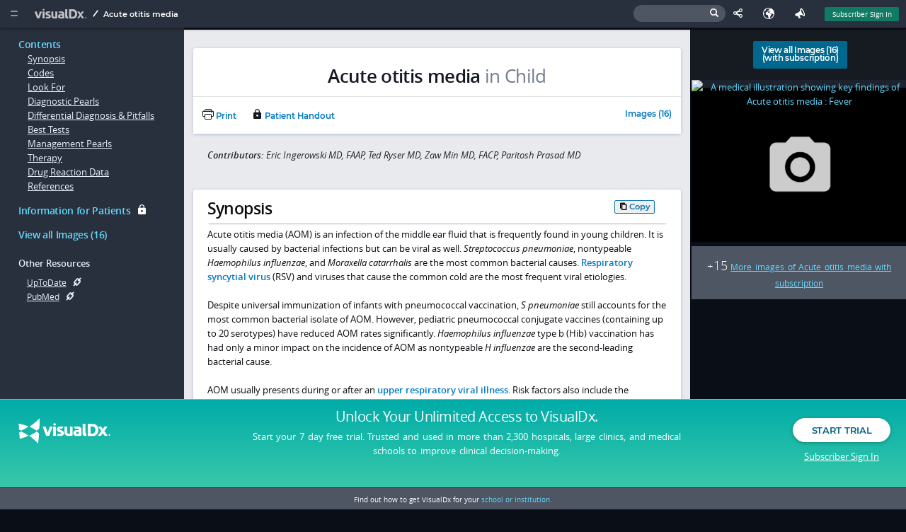

--- FILE ---
content_type: text/html;charset=UTF-8
request_url: https://logicalimages.com/visualdx/diagnosis/?diagnosisId=50293&moduleId=102
body_size: 21989
content:
<!DOCTYPE html>
<!--[if lt IE 7]>      <html lang="en-US" prefix="og: http://ogp.me/ns# fb: http://ogp.me/ns/fb# article: http://ogp.me/ns/article#" class="no-js lt-ie9 lt-ie8 lt-ie7"> <![endif]-->
<!--[if IE 7]>         <html lang="en-US" prefix="og: http://ogp.me/ns# fb: http://ogp.me/ns/fb# article: http://ogp.me/ns/article#" class="no-js lt-ie9 lt-ie8"> <![endif]-->
<!--[if IE 8]>         <html lang="en-US" prefix="og: http://ogp.me/ns# fb: http://ogp.me/ns/fb# article: http://ogp.me/ns/article#" class="no-js lt-ie9"> <![endif]-->
<!--[if IE 9]>         <html lang="en-US" prefix="og: http://ogp.me/ns# fb: http://ogp.me/ns/fb# article: http://ogp.me/ns/article#" class="no-js lt-ie10"><![endif]-->
<!--[if gt IE 9]><!--> <html lang="en-US" prefix="og: http://ogp.me/ns# fb: http://ogp.me/ns/fb# article: http://ogp.me/ns/article#" class="no-js"> <!--<![endif]-->
   <head>
      <script>
    if (navigator.userAgent.indexOf("MSIE") > -1 ||
        navigator.userAgent.indexOf("Trident/") > -1) {
        window.Hubble = {}
        window.Hubble.show = function () {}
        window.Hubble.identify = function () {}
        window.Hubble.identifyStop = function () {}
        window.Hubble.track = function () {}
    } else {
        var hubbleScript = document.createElement("script")
        hubbleScript.setAttribute("async", true)
        hubbleScript.setAttribute("src", "https://sdk.hubble.team/sdk/9fbfbd96-351f-4ed7-84fe-4e003bb9ee28.js")
        document.querySelector("head").appendChild(hubbleScript)
    }
</script>


<script>
  var clientId = 187293;
  var segmentIdentityData = {"email":"vdxVisitor","site_id":126828,"client_type":"VSTR","contract_id":128773,"contract_type":"Visitor","contract_name":"Free Access Visitor","analytics_exclude":false};
  
if (navigator.userAgent.indexOf("MSIE") > -1 ||
    navigator.userAgent.indexOf("Trident/") > -1) {
    analytics = {};
    analytics.page = function() {};
    analytics.track = function() {};
    analytics.identify = function() {};
    analytics.ready = function() {};
    braze = {};
    braze.logCustomEvent = function () {};
    braze.showContentCards = function () {};
    braze.hideContentCards = function () {};
}
else {
    var segmentKey = "XQAl85ubDAEOopeGtfjPWJKrDQBk7yAc";
    !function(){var analytics=window.analytics=window.analytics||[];if(!analytics.initialize)if(analytics.invoked)window.console&&console.error&&console.error("Segment snippet included twice.");else{analytics.invoked=!0;analytics.methods=["trackSubmit","trackClick","trackLink","trackForm","pageview","identify","reset","group","track","ready","alias","debug","page","once","off","on","addSourceMiddleware","addIntegrationMiddleware","setAnonymousId","addDestinationMiddleware"];analytics.factory=function(e){return function(){var t=Array.prototype.slice.call(arguments);t.unshift(e);analytics.push(t);return analytics}};for(var e=0;e<analytics.methods.length;e++){var key=analytics.methods[e];analytics[key]=analytics.factory(key)}analytics.load=function(key,e){var t=document.createElement("script");t.type="text/javascript";t.async=!0;t.src="https://cdn.segment.com/analytics.js/v1/" + key + "/analytics.min.js";var n=document.getElementsByTagName("script")[0];n.parentNode.insertBefore(t,n);analytics._loadOptions=e};analytics._writeKey=segmentKey;;analytics.SNIPPET_VERSION="4.15.3";
        analytics.load(segmentKey);
        
    }}();

    analytics.ready(function () {
        // initialize the Braze SDK
        braze.initialize("fa8b5c55-3eb9-430f-b715-f97df97f9ff5", {
            baseUrl: "sdk.iad-05.braze.com",
            enableLogging: true,
            allowUserSuppliedJavascript: true
        });
        braze.automaticallyShowInAppMessages();
        if (clientId != null) {
            braze.changeUser(clientId);
        }
        braze.subscribeToContentCardsUpdates(function (update) {
            document.dispatchEvent(new CustomEvent("braze_content_card_update", {detail: update}))
        })
        braze.openSession();
        // guaranteeing the default content card styles are loaded
        braze.requestContentCardsRefresh(function () {
            braze.showContentCards(document.createElement("div"), function () {return []});
        })
    })
}
</script>
<script
    src="https://www.datadoghq-browser-agent.com/datadog-rum-us.js"
    type="text/javascript">
</script>
<script>
    window.DD_RUM && window.DD_RUM.init({
        clientToken: 'pub2e1443999403fdc5c2068fd4275eb7cc',
        applicationId: 'a35050dc-b7e6-4901-8278-0d1ab6ba9248',
        sampleRate: 100,
        trackInteractions: true,
        service: 'www.visualdx.com',
        env: 'prod'
    });
</script>
<link rel="apple-touch-icon" sizes="57x57"
      href="/assets/favicons/apple-touch-icon-57x57.png?rev=100c04dc4"/>
<link rel="apple-touch-icon" sizes="57x57"
      href="/assets/favicons/apple-touch-icon-57x57.png?r=100c04dc4"/>
<link rel="apple-touch-icon" sizes="60x60"
      href="/assets/favicons/apple-touch-icon-60x60.png?r=100c04dc4"/>
<link rel="apple-touch-icon" sizes="72x72"
      href="/assets/favicons/apple-touch-icon-72x72.png?r=100c04dc4"/>
<link rel="apple-touch-icon" sizes="76x76"
      href="/assets/favicons/apple-touch-icon-76x76.png?r=100c04dc4"/>
<link rel="apple-touch-icon" sizes="114x114"
      href="/assets/favicons/apple-touch-icon-114x114.png?r=100c04dc4"/>
<link rel="apple-touch-icon" sizes="120x120"
      href="/assets/favicons/apple-touch-icon-120x120.png?r=100c04dc4"/>
<link rel="apple-touch-icon" sizes="144x144"
      href="/assets/favicons/apple-touch-icon-144x144.png?r=100c04dc4"/>
<link rel="apple-touch-icon" sizes="152x152"
      href="/assets/favicons/apple-touch-icon-152x152.png?r=100c04dc4"/>
<link rel="apple-touch-icon" sizes="180x180"
      href="/assets/favicons/apple-touch-icon-180x180.png?r=100c04dc4"/>
<link rel="icon" type="image/png" href="/assets/favicons/favicon-32x32.png?r=100c04dc4" sizes="32x32"/>
<link rel="icon" type="image/png" href="/assets/favicons/android-chrome-192x192.png?r=100c04dc4"
      sizes="192x192"/>
<link rel="icon" type="image/png" href="/assets/favicons/favicon-96x96.png?r=100c04dc4" sizes="96x96"/>
<link rel="icon" type="image/png" href="/assets/favicons/favicon-16x16.png?r=100c04dc4" sizes="16x16"/>
<link rel="icon" type="image/png" href="/assets/favicons/favicon.ico?r=100c04dc4"/>

<link href='/visualdx/7/css/app.css?r=100c04dc4' rel='stylesheet' type='text/css'/>
<!--[if lt IE 9]>
<link type="text/css" rel="stylesheet" href="/visualdx/7/css/jquery-ui-1.11.4.css" />
<![endif]-->
<!--[if gt IE 8]><!-->
<link type="text/css" rel="stylesheet" href="/visualdx/7/css/jquery-ui-1.13.2.css" />
<!--<![endif]-->

<!--[if gt IE 8]><!-->
<script type="text/javascript" src="/visualdx/7/js/jquery-3.6.1.min.js?r=100c04dc4"></script>
<script type="text/javascript" src="/visualdx/7/js/jquery.hashchange.ie9.js?r=100c04dc4"></script>
<script src="/visualdx/7/js/jquery-ui-1.13.2.min.js?r=100c04dc4"></script>
<!--<![endif]-->

<script src="/visualdx/7/js/modernizr.js?r=100c04dc4"></script>

<!--[if lt IE 8]>
<script src="/visualdx/7/css/ie7/ie7.js?r=100c04dc4"></script><![endif]-->

<script src="/visualdx/7/js/clipboard.js?r=100c04dc4"></script>
<script src="/visualdx/7/js/stickybits.min.js?r=100c04dc4"></script>
<title>Acute otitis media</title>
      <meta http-equiv="X-UA-Compatible" content="IE=edge" />
      <meta charset="utf-8" />
      <meta property="og:type" content="article" />
      <meta property="og:site_name" content="VisualDx" />
      <meta name="twitter:card" content="summary" />
      <meta name="twitter:site" content="@VisualDx" />
      <meta property="og:title" content="VisualDx - Acute otitis media" />
      <meta name="twitter:title" content="VisualDx - Acute otitis media" />
      <meta property="og:url" content="https://logicalimages.com/visualdx/diagnosis/acute+otitis+media?diagnosisId=50293&moduleId=102" />
      <meta property="description" content="Acute otitis media (AOM) is an infection of the middle ear fluid that is frequently found in young children. It is usually caused by bacterial infecti..." />
      <meta property="og:description" content="Acute otitis media (AOM) is an infection of the middle ear fluid that is frequently found in young children. It is usually caused by bacterial infecti..." />
      <meta name="twitter:description" content="Acute otitis media (AOM) is an infection of the middle ear fluid that is frequently found in young children. It is usually caused by bacterial infecti..." />
      <meta property="og:image" content="https://logicalimages.com/visualdx/sympticonswm/3937.png?r=100c04dc4" />
      <meta property="og:image:width" content="308"/>
      <meta property="og:image:height" content="231"/>
      <meta name="twitter:image" content="https://logicalimages.com/visualdx/sympticonswm/3937.png?r=100c04dc4" />
      <meta name="apple-itunes-app" content="app-id=348177521"/>
      <meta name="google-play-app" content="app-id=com.visualdx.android">
      <meta name="viewport" content="width=device-width, initial-scale=1"/>
      <link rel="canonical" href="https://logicalimages.com/visualdx/diagnosis/acute+otitis+media?diagnosisId=50293&moduleId=102" />

      <script src="/visualdx/7/js/jquery.maphilight.min.js?r=100c04dc4"></script>
      <script src="/visualdx/7/js/jquery.tablesorter.min.js?r=100c04dc4"></script>

      <script src="/visualdx/7/js/dx-details.js?r=100c04dc4"></script>
      <script src="/visualdx/7/js/compare-view.js?r=100c04dc4"></script>

      <script>
         var savedDiagnosisId = 0;
         var moduleId = 102;
         var diagnosisId = 50293;
         var diagnosisName = "Acute otitis media";
         var trackingName = "Acute otitis media";
         var contentDiagnosisId = diagnosisId;
         var imageUrl = "/visualdx/diagnosis/?moduleId=102&diagnosisId=50293#view=images";
         var textUrl = "/visualdx/diagnosis/?moduleId=102&diagnosisId=50293#view=text";
         var handoutUrl = "/visualdx/diagnosis/?moduleId=102&diagnosisId=50293#view=handout";
         var contextUrl = "?moduleId=";
         var coreDxUrl = "/visualdx/diagnosis/";
         

         var pswp_items = [
            
            { src: "/visualdx/sympticonswm/3937.png?r=100c04dc4", alt:"Acute otitis media : Fever",
              msrc: "/visualdx/sympticonswm/3937.png?r=100c04dc4", w:936, h:702 }
            
         ];
      </script>

      </head>
   <body id="dx-details-page" class="text" itemscope itemtype="https://health-lifesci.schema.org/MedicalCondition">
      <a href="#synopsis" class="skip-link">Skip to main content</a><a name="top"/>
      <a href="#s2" class="skip-link">Skip to search</a>
      <!--googleoff: all-->

<div id="dialog-feature-blocker" class="modal pop-in">
    <div class="content"></div><!-- /.content -->
</div>

<div id="dialog-password-requirements" title="Password requirements">
    <ul>
        <li>Password must be between 12-64 letters, numbers, and symbols long and contain no spaces.</li>
        <li>Password must NOT contain a repeated character or sequence more than 3 characters long. For example: 1234, 1111, ABCD, AAAA.</li>
        <li>Password must NOT contain 4 or more characters in the order they appear on a 'QWERTY' keyboard. For example: ASDFG.</li>
        <li>Password must NOT contain your username.</li>
        <li>Password must NOT be easy to guess. For example: 'VisualDx,' 'password,' and other passwords commonly found in data breaches.</li>
        <li>Password must NOT contain emojis.</li>
        </ul>
</div>

<!--[if (gt IE 7)|!(IE)]><!-->
<style>
    @font-face {
        font-family: 'font-test';
        src: url("[data-uri]") format('truetype');
        font-weight: normal;
        font-style: normal;
    }
</style>

<!--<![endif]-->

<script type="text/javascript">
  var csrfToken = "194ECC0788E0C45306F16C3FAB50BBA0";

  var js_labels = {
  "ddx.match.group.mulitple.header": "<span class='match-count'>NUM_MATCHING_DXES</span> SORT_LABEL Diagnoses match NUM_MATCHING_FINDINGS of NUM_TOTAL_FINDINGS findings","ddx.preview.citation.count.pattern": "CITATION_COUNT citations for MED_NAME - DX_NAME","ddx.preview.match.count.mulitple.pattern": "Matches NUM_MATCHING_FINDINGS of NUM_TOTAL_FINDINGS findings: ","dx.image.filter.filtered.images.pattern": "NUM_ACTIVE_IMAGES of NUM_TOTAL_IMAGES Images","patient.handout.title.pattern": "VisualDx Patient Information on DX_NAME","dx.image.image.alt": "Image of __DXNAME__","browser.compatibility.ie.11.instructions": "<ul><li>Press the <strong>Alt</strong> key to display the menu bar.</li><li>Click the <strong>Tools</strong> menu and choose <strong>Compatibility View Settings</strong>.</li><li>From the list of \"Websites you've added to Compatibility View\", highlight <strong>visualdx.com</strong>.</li><li>Click <strong>Remove</strong>.</li></ul>","browser.compatibility.contact.admin": "If you cannot change your browser's Compatibility Mode settings, you will need to contact your IT Administrator or try another browser.","ddx.preview.edit.findings": "Edit findings","dx.image.image.id": "Image ID: ","dx.image.filter.hiding.genital.and.severe": "Hiding Severe and Genital Images","ddx.preview.view.all.pattern": "View All (NUM_IMAGES_AND_DIAGRAMS)","browser.compatibility.ie.version.compatibility.pattern": "Internet Explorer version IE_VERSION (running in Compatibility Mode as version COMPATIBILITY_VERSION)","ddx.preview.uptodate": "UpToDate","ddx.important": "Important","subscription.required.tooltip": "Subscription Required","ddx.preview.match.count.single.pattern": "Matches NUM_MATCHING_FINDINGS of NUM_TOTAL_FINDINGS finding: ","dx.image.filter.hiding.severe": "Hiding Severe Images","reauthorization.update.success": "We have your updated email and a VisualDx representative will contact you shortly about reauthorization.","compare.tooltip.text": "Select this diagnosis to perform a comparison","browser.compatibility.turn.off": "VisualDx will look and perform better if Compatibility Mode is turned off.<br/>To turn off Compatibility Mode:","browser.compatibility.you.are.using.pattern": "You are using IE_VERSION.","dx.image.filter.active.filters": "active filters","dx.image.filter.reset": "Reset","home.search.error.matches": "Invalid character used in search","dx.image.filter.hiding.genital": "Hiding Genital Images","button.copied": "Copied","patient.handout.skinsight.link": "For more images and patient information, visit <a href='https://www.skinsight.com'>www.skinsight.com</a>","browser.compatibility.link": "Browser Compatibility Notice - <span style='text-decoration:underline;'>Read More</span>","dx.image.filter.separator": "or ","ddx.match.group.single.header": "<span class='match-count'>NUM_MATCHING_DXES</span> SORT_LABEL Diagnosis matches NUM_MATCHING_FINDINGS of NUM_TOTAL_FINDINGS findings","dx.image.sympticon.id": "Sympticon ID: ","ddx.preview.medication.citations": "Medication Citations","dialog.button.cancel": "Cancel","print.preview.image.check": "Image","learn.more.link": "Learn more","dx.image.filter.active.images.pattern": "All Images (NUM_ACTIVE_IMAGES)","share.this.generating.link": "Generating link...","home.search.text.error.pattern": "Search query cannot contain the following characters: < > & % \ [ ]","print.preview.captions.check": "Show Captions","global.search.text.header.pattern": "Search Texts for <span class='match'>SEARCH_QUERY</span>","dialog.button.reload": "Reload","ddx.sort.matches.label": "Number of Matching Findings","captions.on": "Captions ON","ddx.preview.close.tooltip": "click or esc to close","dialog.button.save.changes": "Save Changes","findings.findings.required.alert": "At least one finding must be entered to view a differential.","share.this.please.wait": "Please wait until a link has been generated.","captions.off": "Captions OFF","home.search.dx.header": "Diagnoses","share.this.error.message": "Failed to create Shared License. <a href='javascript:prepareSharedLicense();'>Click here to try again</a>","ddx.rarity.most.extremely.rare": "Most Extremely Rare","print.preview.references.check": "References","print.preview.options": "Options:","ddx.rarity.very.common": "Very Common","browser.compatibility.header": "Browser Compatibility Notice","ddx.preview.full.article": "See Full Article","dialog.button.print": "Print","ddx.preview.pubmed": "PubMed","ddx.rarity.extremely.rare": "Extremely Rare","dx.image.filter.active.filter": "active filter","ddx.rarity.common": "Common","a.unit.test.file.encoding.test.string": "æãåāàáâäÆÃÅĀÀÁÂÄ ēêëèéĒÊËÈÉ ìïīîíÌÏĪÎÍ õōøòöôóœÕŌØÒÖÔÓŒ ūüùûúŪÜÙÛÚ ฐ𝄢 足首 颈前 javascript.properties","ddx.sort.emergencies.label": "Emergencies First","browser.compatibility.no.custom.fonts": "Support for custom fonts has been Disabled.","ddx.preview.more": "More","ddx.preview.other.resources": "Other Resources:","browser.compatibility.ie.9.instructions": "<ul><li>Press the <strong>Alt</strong> key to display the menu bar.</li><li>Click the <strong>Tools</strong> menu, and then click on <strong>Compatibility View</strong> to remove the check.</li></ul>","ddx.rarity.uncommon": "Uncommon","dx.image.filter.no.active.filters": "No active filters","home.search.ddx.header": "Build a differential diagnosis","dx.image.filter.filtered.images.no.matches.pattern": "No Images match all filters (NUM_TOTAL_IMAGES total)","home.search.no.matches": "No Matches Found","share.this.bad.characters": "The following characters are not allowed in name fields:<br/>&nbsp;&nbsp;&nbsp;( ) : ; ' \" ? ^ $ * + { } [ ] ! \ / | &lt; &gt;<br/><br/>Remove any illegal characters and try again.","dialog.button.ok": "OK","home.search.ddx.visitor.tooltip": "A subscription is required to build custom differentials","compare.view.select.more": "Select at least 1 more diagnosis to compare","findings.chief.complaint.required.alert": "At least one finding must be marked as required to view a differential.","med.citations.dialog.title.pattern": "Citations for MED_NAME - DX_NAME","browser.compatibility.not.optimal": "This browser does not deliver the optimum VisualDx experience.&nbsp;&nbsp; <a href='/browser-test'>Learn more</a>","refer.friend.title": "Refer a Friend","ddx.severity.3.header": "Potentially life-threatening emergency","browser.compatibility.ie.10.instructions": "<ul><li>Press the <strong>Alt</strong> key to display the menu bar.</li><li>Click the <strong>Tools</strong> menu, and then click on <strong>Compatibility View</strong> to remove the check.</li></ul>","home.search.history.header": "Recent History","browser.compatibility.ie.version.pattern": "Internet Explorer version IE_VERSION","dx.image.sympticon.alt": "Sympticon for __DXNAME__","button.copy": "Copy","ddx.severity.2.header": "Emergency: requires immediate attention","browser.compatibility.preferred.browsers": "VisualDx will look and perform best in IE version 11+, Chrome, Firefox, or Safari.","home.search.text.header.pattern": "Search Texts for \"ITEM_LABEL\"","language.error.message.no.changes": "No changes to save. Click 'Cancel' to close this window.","text.copied": "Text Copied","message.copy.url": "Link copied","negative.findings": "Negative findings","language.error.message": "Failed to update language code. Please try again.\n\nIf problem persists, contact support.","ddx.ddx.quality.pattern": "DDx Quality = DDX_QUALITY_INDEX","icon.label.emergency": "Emergency","message.copy.url.error": "Unable to copy link. Link selected, press Ctrl/Cmd+C to copy."
  };

    
    var messageMap =
        {"popupAlertMsg":"","alertMsg":"","infoMsg":""};
    

    var hasAccuDx = true
    var hasOral = true

    // event tracking
    var eventManagerEnabled = true;
    // dynamic link variables
    var dynlinkEnabled = "true";
    var useCustomDynlinkServer = "false";
    var customDynlinkServer = "";
    var customLocaleId = "";
    // session timeout
    var sessionTimeout = "3570000";
    // pubmed link resolver variables
    var pubMedUrl = "https://www.ncbi.nlm.nih.gov/pubmed/";
    var pubMedPrompt = "PubMed ID: __PUBMEDID__";
    var disableNewWindow = "false";
    var isVDxVisitor = true;
    var clientType = "VSTR";
    var revId = "100c04dc4";
    var currentLanguage = 'en_US';
    var currentRegion = '' || '9667';
    var cookieIdentifier = "187293";
    var inVisualDxApp = true;

    var sponsorImageName = "vdxcolor_logo";
    var customVdxHome = "";

    $(function(){
        if (customVdxHome) {
            $("#logo").attr("href", customVdxHome)
            $("#home-menu .start-over").attr("href",customVdxHome);
            $("#no-required-finding-start-over").attr("href",customVdxHome);
        }
        $("#s2").on("focus",function(){
            $(this).addClass('ieFocusHack');
            $("#header-search-form").addClass("active");
            $("body").addClass("searching");
            $(".save-diagnosis").css({
                display: "none"
            });
        }).on("blur",function(){
            $(this).removeClass('ieFocusHack');
            $("#header-search-form").removeClass("active")
            $("body").removeClass("searching");
            $(".save-diagnosis").css({
                display: "inline-block"
            });
        });
        
        $("html").addClass("vdx-visitor");
        
    });

    // Check to see if the session has ended before a timeout would occur.
    function checkStatus(onSuccess, noRedirect) {
        
    }

</script>
<script src="/visualdx/7/js/native-toast.js?r=100c04dc4"></script>
<script src="/visualdx/7/js/header.js?r=100c04dc4"></script>
<script src="/visualdx/7/js/jquery.throttle.min.js?r=100c04dc4"></script>

<script>
    var age = -1;
    var sex = -1;
    var imgSet = null;
    var smartParam = "";
</script>

<div id='topbar' class="cd-auto-hide-header" role="banner">
    <span id="font-test"><span class="test">.</span><span class="control">.</span></span>
    <a rel="offscreen-trigger" href="#home-menu"  name="Home Menu" id="menu-icon" aria-label="Main Menu" aria-expanded="false" aria-controls="home-menu" data-qa-id="main-menu-icon">
        <i class="icon icon-slimburger">&#58899;</i>
    </a>
    <h1 class="heading-tag-hidden">Logo Image</h1>
    <a id="logo" href="/visualdx/7/" aria-label="VisualDx Logo" data-qa-id="visualdx-logo"><i class="icon icon-vdxlogo">&#58902;</i></a>
    <nav id="breadcrumbs"><span class="icon icon-path_slash"></span>
         <span class="active">Acute otitis media</span></nav>

    <span class='top-right-menu'>
        <a aria-label="Sign In" href="javascript:;" class='subscriber-sign-in' onclick="$('#switchUserMessageDiv, #msgboxCover').show();$('#msgboxCover').unbind('click');setEvent(EVENTS.SESSION_END, {termCode: 'logout'}, '/visualdx/logout?switchUser');" data-qa-id="subscriber_sign_in">Subscriber Sign In</a>
      </span>
    <span class="header-icon-menu">
<a rel="offscreen-trigger" class="feedback" href="#feedback-screen" data-tooltip="Send Feedback" title="Feedback" aria-label="Feedback" data-qa-id="feedback">
    <i class="icon icon-feedback">&nbsp;</i>
    <span class="text">Feedback</span>
  </a>

  <a id="languageIcon" class="language" href="javascript:openLanguageScreen();" data-tooltip="Your language: English<br/>Your region: Canada and United States<p class='subtitle'>We detected your browser’s preferred language as English.<br/>Click the globe icon at the top to set your language and region preferences in VisualDx.</p>" title="Select Language" aria-label="Select Language" data-qa-id="select-language">
    <i class="icon icon-earth">&nbsp;</i>
    <span class="text">Select Language</span>
  </a>
  <a rel="offscreen-trigger" class="share-this copy-current-url" id="emailThis" href="javascript:;" data-tooltip="Share This Page" title="Share This Page" aria-label="Share This Page" data-qa-id="share-this-page">
    <i class="icon icon-share">&nbsp;</i>
    <div id="copy-link-dialog" style="display: none"></div>
    <span class="text">Share</span>
  </a>
<div id="header-search-form" method="get" action="" onclick="$('#s2').focus();">
    <label for="s2" class="search-label">Search for a symptom, medication, or diagnosis</label>
    <input id="s2" type="text" class="clearable" placeholder="Search for a symptom, medication, or diagnosis" />
    <i class="icon icon-search"></i>
  </div>
  </span>
    <!--[if lte IE 8]>
    <script>
        document.write(unsupportedBrowserMsgTop);
    </script>
    <![endif]-->
</div>

<!--[if lt IE 7]>
<div class="offscreen-panel slide from-top active" id="old-IE-screen" role="region" aria-labelledby="unsupported-browser-title" style="_position: absolute; padding: 1em; margin-left: 0; left: 0; width: 100%; height: 100%; text-align: center">
<div class="content">
<header>
<h3 class="title" id="unsupported-browser-title">Unsupported Browser</h3>
</header>
<div class="inner">
<p>
VisualDx does not support the browser you are using. Please upgrade your browser or contact your IT administrator.<br/>
<br/>
<a href= /logout?redirect=/features/web-based>View our browser requirements</a>.
</p>
</div>
</div>
</div>
<a id="old-IE-trigger" rel="offscreen-trigger" href="#old-IE-screen">.</a>
<script>$(function() { $("#old-IE-trigger").click(); $("old-IE-screen").focus(); });</script>
<![endif]-->
<!--[if lte IE 8]>
<div class="offscreen-panel slide from-top" id="old-IE-screen" style="padding: 1em;">
<div class="content">
<header>
<a href="#" class="close-btn" alt="Close (Esc)" aria-label="Close (Esc)">&#57623;</a>
<h3 class="title">Browser Compatibility Notice</h3>
</header>
<div class="inner">
<p>
<script>
document.write(fullIEVersionMsg);
</script>
</p>
</div>
</div>
</div>
<![endif]-->

<div class="offscreen-panel slide from-left" id="home-menu" role="navigation" aria-labelledby="home-menu-title">
    <div class="inner">
        <a href="#"  class="close-btn" alt="Close (Esc)" aria-label="Close (Esc)">&#57623;</a>
        <nav class="stacked" aria-label="home menu links">
            <section id="visualdx-section">
                <h1 class="group-title" id="home-menu-title">VisualDx</h1>
                <a class="start-over" href="/visualdx/7/">Start Over</a>
                <a href=/visualdx/logout?switchUser=/>Visit VisualDx.com</a>
                <a href="/visualdx/diagnosisList.jsp">Diagnosis List</a>

                <a href="/visualdx/sampleDifferentials.jsp">Sample Differentials</a>
                </section>

            <section id="about-visualdx-section">
                <h1 class="group-title">About VisualDx</h1>
                <a target="_blank" href="/legal/acceptable-use-policy-notice">Terms of Use</a>
                <a rel="offscreen-trigger" href="#contributors">Image Contributors</a>
                </section>

            <section id="get-in-touch-section">
                <h1 class="group-title">Get In Touch</h1>
                <a href= /logout?redirect=/contact/share-your-story>Share a Story</a>
                <a href="#feedback-screen" rel="offscreen-trigger">Send Feedback</a>
            </section>

            <section id="help-section">
                <h1 class="group-title">Help</h1>
                <a href=/logout?redirect=/resources/how-visualdx-works>Video Tutorials</a>
                <a href=/logout?redirect=/frequently-asked-questions>FAQs</a>
                <a href=/logout?redirect=/contact#support>Contact Support</a>
            </section>
            <section id="additional-resources-section">
                    <h1 class="group-title">Additional Resources</h1>
                    <div class="dynamic-links dynamic-links-home"></div>
                </section>
            </nav>
        <span id="version-build">
          Version:&nbsp;release-27.1910.1768358813&nbsp;&nbsp;&nbsp;(build 100c04dc4)</span>
    </div>
</div> <!-- #home-menu -->

<span class="ui-helper-hidden-accessible">
    <span id="a11yErrorMessages" role="alert" aria-atomic="true"></span>
    <span id="a11yStatusMessages" role="status"></span>
</span>

<a class="skip-link" href="/onc.html">onc</a>
<a class="skip-link" href="/vpat.html">vpat</a>
<label class="a11y-control">
    <input type="checkbox" id="disableKeyboardShortcuts"/>
    select to disable single character keyboard shortcuts</label>

<a id="search-cover"></a>
<!--googleon: all-->

<!--googleoff: all-->
<div id="visitor-footer" role="footer">
    <span class="footer-logo-area">
      <a href="/" class="visitor-footer-logo"><img src="/visualdx/7/css/images/visualdx-logo-white.png" alt="" /></a>
    </span>
    <span class="footer-copy-area">
      <h2 class="headline"><a href="/logout?redirect=/visualdx/signup/?">Unlock Your Unlimited Access <span class="hide-for-small-only">to VisualDx.</span></a></h2>
      <p class="subtext hide-for-small-only">
        Start your 7 day free trial. Trusted and used in more than 2,300 hospitals, large clinics, and medical schools to improve clinical decision-making.</p>
    </span>
    <span class="footer-cta-area">
      <a data-qa-id="start_trial" href="/logout?redirect=/visualdx/signup/?" class="btn rounded white">Start Trial</a>
      <a data-qa-id="subscriber_sign_in" class="subscriber-sign-in" href="javascript:;" onclick="$('#switchUserMessageDiv, #msgboxCover').show();$('#msgboxCover').unbind('click');setEvent(EVENTS.SESSION_END, {termCode: 'logout'}, '/visualdx/logout?switchUser');"> <i class="icon icon-user"></i>Subscriber Sign In</a>
    </span>

    <div class="school-cta">
        Find out how to get VisualDx for your <a href="/logout?redirect=/contact/get-in-touch">school or institution.</a></div><!-- /.school-cta -->
</div>
<!--googleon: all-->
<script type="module">import.meta.url;import("_").catch(()=>1);async function* g(){};if(location.protocol!="file:"){window.__vite_is_modern_browser=true}</script>
<script type="module">!function(){if(window.__vite_is_modern_browser)return;console.warn("vite: loading legacy chunks, syntax error above and the same error below should be ignored");var e=document.getElementById("vite-legacy-polyfill"),n=document.createElement("script");n.src=e.src,n.onload=function(){System.import(document.getElementById('vite-legacy-entry').getAttribute('data-src'))},document.body.appendChild(n)}();</script>
<script type="module" crossorigin src="/visualdx/7/js/vdx-ui/vdx-AdSlot-7958d6a7.js"></script>
<link rel="modulepreload" crossorigin href="/visualdx/7/js/vdx-ui/vdx-common-libs-ee3f5cf1.js">
<link rel="modulepreload" crossorigin href="/visualdx/7/js/vdx-ui/vdx-common-libs-9d3bde96.js">
<link rel="modulepreload" crossorigin href="/visualdx/7/js/vdx-ui/vdx-common-libs-bd889344.js">
<link rel="stylesheet" href="/visualdx/7/css/vdx-ui/vdx-common-88fd1601.css">
<script>
  window.__VDX_ADSLOT_CONFIG__ = {
    slots: []
  };
</script>


<script nomodule>!function(){var e=document,t=e.createElement("script");if(!("noModule"in t)&&"onbeforeload"in t){var n=!1;e.addEventListener("beforeload",(function(e){if(e.target===t)n=!0;else if(!e.target.hasAttribute("nomodule")||!n)return;e.preventDefault()}),!0),t.type="module",t.src=".",e.head.appendChild(t),t.remove()}}();</script>
<script nomodule crossorigin id="vite-legacy-polyfill" src="/visualdx/7/js/vdx-ui/vdx-polyfills-legacy-161498a7.js"></script>
<script nomodule crossorigin id="vite-legacy-entry" data-src="/visualdx/7/js/vdx-ui/vdx-AdSlot-legacy-ead1c6e4.js">System.import(document.getElementById('vite-legacy-entry').getAttribute('data-src'))</script>
<script>
         window.__VDX_ADSLOT_CONFIG__ = {
            slots: [
               { id: 'ad-slot-160x600', size: [160, 600] },
               { id: 'ad-slot-250x250', size: [250, 250] },
               { id: 'ad-slot-728x90', size: [728, 90] },
               { id: 'ad-slot-728x90-1', size: [728, 90] },
               { id: 'ad-slot-728x90-2', size: [728, 90] },
            ]
         };
      </script>
      <div id="container" role="main">
            <!--googleoff: all-->
            <div class="mobile-nav">
               <section id="contents-section"><a class="tocTab" href="#top" tabindex="0" onclick="textTabClickHandler($(this).attr('href'), undefined);"><h1>Contents</h1></a><a class="topicLink" href="#synopsis" onclick="textTabClickHandler($(this).attr('href'), 'Synopsis');">Synopsis</a><a class="topicLink" href="#Codes" onclick="textTabClickHandler($(this).attr('href'), 'Codes');">Codes</a><a class="topicLink" href="#Look_For" onclick="textTabClickHandler($(this).attr('href'), 'Look For');">Look For</a><a class="topicLink" href="#Diagnostic_Pearls" onclick="textTabClickHandler($(this).attr('href'), 'Diagnostic Pearls');">Diagnostic Pearls</a><a class="topicLink" href="#Differential_Diagnosis_And_Pitfalls" onclick="textTabClickHandler($(this).attr('href'), 'Differential Diagnosis & Pitfalls');">Differential Diagnosis &amp; Pitfalls</a><a class="topicLink" href="#Best_Tests" onclick="textTabClickHandler($(this).attr('href'), 'Best Tests');">Best Tests</a><a class="topicLink" href="#Management_Pearls" onclick="textTabClickHandler($(this).attr('href'), 'Management Pearls');">Management Pearls</a><a class="topicLink" href="#Therapy" onclick="textTabClickHandler($(this).attr('href'), 'Therapy');">Therapy</a><a class="topicLink" href="#Associated_Medications" onclick="textTabClickHandler($(this).attr('href'), 'Associated Medications');">Drug Reaction Data</a><a class="topicLink" href="#References" onclick="textTabClickHandler($(this).attr('href'), 'References');">References</a></section><section id="handout-section"><a class="tocTab subscription-required track-event" href="#view=handout" onclick='handoutTabClickHandler();' title="Subscription Required"><h1>Information for Patients</h1></a></section><section id="all-images-section"><a class="tocTab" href="#view=images" onclick='imageTabClickHandler();'><h1>View all Images (16)</h1></a></section></div><!-- /.mobile-nav -->
            <div id="dx-nav">
               <section class="first-child">
                  <div class="narrow-title">
                     <div class="h1 title"><span class="dxName">Acute otitis media</span> <span class='selected-context'></span> in Child</div>
                     <div class="details-tool-header">
                        <a class="menu-icon" href="javascript:printActiveTab();">
                           <span class="icon icon-print2" title="Print this page"></span>
                           Print</a>

                        </div>
                  </div>
                  <div id="toc">
                  <section id="contents-section"><a class="tocTab" href="#top" tabindex="0" onclick="textTabClickHandler($(this).attr('href'), undefined);"><h1>Contents</h1></a><a class="topicLink" href="#synopsis" onclick="textTabClickHandler($(this).attr('href'), 'Synopsis');">Synopsis</a><a class="topicLink" href="#Codes" onclick="textTabClickHandler($(this).attr('href'), 'Codes');">Codes</a><a class="topicLink" href="#Look_For" onclick="textTabClickHandler($(this).attr('href'), 'Look For');">Look For</a><a class="topicLink" href="#Diagnostic_Pearls" onclick="textTabClickHandler($(this).attr('href'), 'Diagnostic Pearls');">Diagnostic Pearls</a><a class="topicLink" href="#Differential_Diagnosis_And_Pitfalls" onclick="textTabClickHandler($(this).attr('href'), 'Differential Diagnosis & Pitfalls');">Differential Diagnosis &amp; Pitfalls</a><a class="topicLink" href="#Best_Tests" onclick="textTabClickHandler($(this).attr('href'), 'Best Tests');">Best Tests</a><a class="topicLink" href="#Management_Pearls" onclick="textTabClickHandler($(this).attr('href'), 'Management Pearls');">Management Pearls</a><a class="topicLink" href="#Therapy" onclick="textTabClickHandler($(this).attr('href'), 'Therapy');">Therapy</a><a class="topicLink" href="#Associated_Medications" onclick="textTabClickHandler($(this).attr('href'), 'Associated Medications');">Drug Reaction Data</a><a class="topicLink" href="#References" onclick="textTabClickHandler($(this).attr('href'), 'References');">References</a></section><section id="handout-section"><a class="tocTab subscription-required track-event" href="#view=handout" onclick='handoutTabClickHandler();' title="Subscription Required"><h1>Information for Patients</h1></a></section><section id="all-images-section"><a class="tocTab" href="#view=images" onclick='imageTabClickHandler();'><h1>View all Images (16)</h1></a></section></div>
               </section>

               <section class="other-resources">
               <strong class="section-title">Other Resources<a name="Other Resources"></a></strong>
               <a class="extRes-link ext-link" target="_blank" href="https://www.uptodate.com/contents/search?search=Acute otitis media" onclick="setEvent(EVENTS.OUTBOUND_LINK, {site: 'https://www.uptodate.com/contents/search?search=Acute otitis media'});"><span>UpToDate</span></a>
               <a class="pubmedLink ext-link" target="_blank" href='https://www.ncbi.nlm.nih.gov/pubmed/?term=Acute otitis media'><span>PubMed</span></a>
               </section>

               <section id="dynamic-links-section">
                      <strong class="section-title">Important News & Links<a name="News_and_Links"></a></strong>
                     <div class="dynamic-links dynamic-links-diagnosis"></div>
                   </section>
               </div>
            <!--googleon: all-->
         <article pubdate="11/30/2025">

         <div class="content">

            <div id="dx-text" lang="en" class="lightbody">
            <section class="title-section">
               <h1 itemprop="name" class="title ui-front"><span class="dxName">Acute otitis media</span> <span class='selected-context'></span> in Child</h1>
               <div class="details-tool-header">
                  <a class="menu-icon subscription-required" href='#' title="Subscription Required">
                     <span class="icon icon-print2" title="Print this page"></span>
                     Print</a>

                  <a href="#view=handout" id="pt-handout-menu-icon" class="menu-icon subscription-required track-event" onclick='handoutTabClickHandler();' title="Subscription Required">
                     <span class="icon icon-lock" title="View Information for Patients"></span>
                     Patient Handout</a>
                  <a href="#view=images" class="menu-icon image-count-span" onclick='imageTabClickHandler();'>
                     Images (16)</a>
               </div>
            </section>
            <section class="authors">
                  <strong>Contributors:&nbsp;</strong><a name="Authors"></a>Eric Ingerowski MD, FAAP, Ted Ryser MD, Zaw Min MD, FACP, Paritosh Prasad MD</section>
               <div class="mobile-resources">
                  <strong>Other Resources<a name="Other Resources"></a></strong>
               <a class="extRes-link ext-link" target="_blank" href="https://www.uptodate.com/contents/search?search=Acute otitis media" onclick="setEvent(EVENTS.OUTBOUND_LINK, {site: 'https://www.uptodate.com/contents/search?search=Acute otitis media'});"><span>UpToDate</span></a>
               <a class="pubmedLink ext-link" target="_blank" href='https://www.ncbi.nlm.nih.gov/pubmed/?term=Acute otitis media'><span>PubMed</span></a>
               </div>

            <div id="braze_dx_main_feed"></div>

               <section id="dynamic-links-alerts">
                  <h2>Alerts and Notices</h2>
               </section>
               <section id="dynamic-links-external-links">
                  <h2>Important News & Links</h2>
               </section>
            <section itemprop="description" class="synopsis tt4">
              <a class='tocTarget' name='synopsis'></a>
               <h2>Synopsis<button class="menu-icon copy-btn copy-btn-section" data-clipboard-target=".tt4 .text-content">
                     Copy</button>
               </h2>
               <figure class="preview-image print-only float-right" data-img-index="0">
                     <span class="preview-image-left" onclick="parent.previewLeftHandler(this);">&#xe60f;</span>
                     <span class="preview-image-right" onclick="parent.previewRightHandler(this);">&#xe610;</span>
                     <img src="/visualdx/sympticonswm/3937.png?r=100c04dc4" alt="Acute otitis media : Fever"/>
                     <figcaption class="caption"></figcaption>
                  </figure>
               <div class="text-content">
               Acute otitis media (AOM) is an infection of the middle ear fluid that is frequently found in young children. It is usually caused by bacterial infections but can be viral as well.&nbsp;<i>Streptococcus pneumoniae</i>, nontypeable <i>Haemophilus influenzae</i>, and <i>Moraxella catarrhalis</i> are the most common bacterial causes. <a class="liveDiffDxLink" href="/visualdx/diagnosis/?diagnosisId=54823&moduleId=102" alt="Respiratory syncytial virus infection" diagnosisId="54823" moduleId="102">Respiratory syncytial virus</a> (RSV) and viruses that cause the common cold are the most frequent viral etiologies.<br />
<br />
Despite universal immunization of infants with pneumococcal vaccination, <i>S pneumoniae</i> still accounts for the most common bacterial isolate of AOM. However, pediatric pneumococcal conjugate vaccines (containing up to 20 serotypes) have reduced AOM rates significantly. <i>Haemophilus influenzae</i> type b (Hib) vaccination has had only a minor impact on the incidence of AOM as nontypeable <i>H influenzae</i> are the second-leading bacterial cause.<br />
<br />
AOM usually presents during or after an <a class="liveDiffDxLink" href="/visualdx/diagnosis/?diagnosisId=55773&moduleId=101" alt="Common cold" diagnosisId="55773" moduleId="101">upper respiratory viral illness</a>. Risk factors also include the presence of <a class="liveDiffDxLink" href="/visualdx/diagnosis/?diagnosisId=55795&moduleId=102" alt="Otitis media with effusion" diagnosisId="55795" moduleId="102">otitis media with effusion</a>, <a class="liveDiffDxLink" href="/visualdx/diagnosis/?diagnosisId=55689&moduleId=102" alt="Adenoid hypertrophy" diagnosisId="55689" moduleId="102">adenoidal hypertrophy</a>, craniofacial abnormalities, <a class="liveDiffDxLink" href="/visualdx/diagnosis/?diagnosisId=50710&moduleId=102" alt="Gastroesophageal reflux disease" diagnosisId="50710" moduleId="102">gastroesophageal reflux disease</a> (GERD), <a class="liveDiffDxLink" href="/visualdx/diagnosis/?diagnosisId=52915&moduleId=102" alt="Allergic rhinitis" diagnosisId="52915" moduleId="102">allergic rhinitis</a>, and <a class="liveDiffDxLink" href="/visualdx/diagnosis/?diagnosisId=50731&moduleId=101" alt="Sinusitis" diagnosisId="50731" moduleId="101">rhinosinusitis</a>.<br />
<br />
The first stage of AOM is characterized by redness and inflammation of the tympanic membrane (TM). As pressure builds up in the middle ear, the TM bulges. An area of pressure necrosis may form, causing the eardrum to perforate and release the mucopurulent material into the external ear canal. Dramatic relief of pain and resolution of the disease usually follow shortly after discharge. This whole process can take 12 hours in virulent infections or a few days in milder infections.<br />
<ul>
<li>Symptoms – Children may be easily irritable with fever, earache, and a feeling of aural fullness due to inflammation. As the middle ear fills with pus, the pain increases and hearing decreases. Children with AOM may present with ear discharge (otorrhea) as the only symptom.</li>
<li>Signs – Redness of TM and swelling of upper portion (pars flaccida). The TM may bulge laterally as the disease progresses, which may eventually form an area of pressure necrosis on the drum that can result in <a class="liveDiffDxLink" href="/visualdx/diagnosis/?diagnosisId=55794&moduleId=102" alt="Tympanic membrane perforation" diagnosisId="55794" moduleId="102">perforation</a>.</li>
<li>Patients with pressure equalization (PE) tubes may present with ear drainage and decreased hearing, often without pain.</li>
</ul>
Younger children are more susceptible to AOM because their eustachian tubes are smaller and often more horizontal than those of adults, causing fluid to build up in the middle ear. Eustachian tube dysfunction is the most common anatomic abnormality predisposing to AOM. Drainage and PE of the middle ear result in the accumulation of fluid and negative pressure in the middle ear cavity.<br />
<br />
Children with primary humoral immune deficiency (especially immunoglobulin G [IgG] subclass deficiencies) or <a class="liveDiffDxLink" href="/visualdx/diagnosis/?diagnosisId=50686&moduleId=102" alt="Human immunodeficiency virus disease" diagnosisId="50686" moduleId="102">HIV infection</a> are prone to recurrent AOM as part of the spectrum of clinical manifestations.<br />
<br />
<b>Immunocompromised Patient Considerations: </b>AOM may present with systemic <a class="liveDiffDxLink" href="/visualdx/diagnosis/?diagnosisId=52733&moduleId=102" alt="Bacterial sepsis" diagnosisId="52733" moduleId="102">sepsis</a> and purulent ear discharge instead of more classic signs and symptoms.<br />
<br />
Related topic: <a class="liveDiffDxLink" href="/visualdx/diagnosis/?diagnosisId=55680&moduleId=101" alt="Chronic otitis media" diagnosisId="55680" moduleId="101">chronic otitis media</a></div>
            </section>
            <section class='tt101' class="Codes">
               <a class='tocTarget' name='Codes'></a>
               <h2>Codes<button class="menu-icon copy-btn copy-btn-section" data-clipboard-target=".tt101 .text-content">
                     Copy</button>
               </h2>
               <div class="text-content">
                  ICD10CM:<br/>
<span itemprop='code' itemscope itemtype='https://health-lifesci.schema.org/MedicalCode'><meta itemprop='codingSystem' content='ICD10CM'/><meta itemprop='codeValue' content='H66.90'/>H66.90&nbsp;&ndash;&nbsp;Otitis media, unspecified, unspecified ear</span><br/>
<br/>
SNOMEDCT:<br/>
<span itemprop='code' itemscope itemtype='https://health-lifesci.schema.org/MedicalCode'><meta itemprop='codingSystem' content='SNOMEDCT'/><meta itemprop='codeValue' content='3110003'/>3110003&nbsp;&ndash;&nbsp;Acute Otitis Media</span></div>
            </section><section class='tt3' class="Look_For">
               <a class='tocTarget' name='Look_For'></a>
               <h2>Look For<button class="menu-icon copy-btn copy-btn-section" data-clipboard-target=".tt3 .text-content">
                     Copy</button>
               </h2>
               <div class="text-content">
                  <p class='subscription-required'><em>Subscription Required</em></p></div>
            </section><section class='tt2' class="Diagnostic_Pearls">
               <a class='tocTarget' name='Diagnostic_Pearls'></a>
               <h2>Diagnostic Pearls<button class="menu-icon copy-btn copy-btn-section" data-clipboard-target=".tt2 .text-content">
                     Copy</button>
               </h2>
               <div class="text-content">
                  <p class='subscription-required'><em>Subscription Required</em></p></div>
            </section><section class='tt12'
            itemprop="differentialDiagnosis" itemscope itemtype="https://health-lifesci.schema.org/DDxElement"
             class="Differential_Diagnosis_And_Pitfalls">
               <a class='tocTarget' name='Differential_Diagnosis_And_Pitfalls'></a>
               <h2>Differential Diagnosis &amp; Pitfalls<button class="menu-icon copy-btn copy-btn-section" data-clipboard-target=".tt12 .text-content">
                     Copy</button>
               </h2>
               <div class="purple-info-heading">
                     <div class="content">
                        <img class="content-info-icon" src="/visualdx/7/img/info-round-solid.svg" alt="info" />
                        <div>To perform a comparison, select diagnoses from the classic differential</div>
                     </div>
                  </div>
               <div class="text-content">
                  <p class='subscription-required'><em>Subscription Required</em></p></div>
            </section><section class='tt1' class="Best_Tests">
               <a class='tocTarget' name='Best_Tests'></a>
               <h2>Best Tests<button class="menu-icon copy-btn copy-btn-section" data-clipboard-target=".tt1 .text-content">
                     Copy</button>
               </h2>
               <div class="text-content">
                  <p class='subscription-required'><em>Subscription Required</em></p></div>
            </section><section class='tt5' class="Management_Pearls">
               <a class='tocTarget' name='Management_Pearls'></a>
               <h2>Management Pearls<button class="menu-icon copy-btn copy-btn-section" data-clipboard-target=".tt5 .text-content">
                     Copy</button>
               </h2>
               <div class="text-content">
                  <p class='subscription-required'><em>Subscription Required</em></p></div>
            </section><section class='tt7' class="Therapy">
               <a class='tocTarget' name='Therapy'></a>
               <h2>Therapy<button class="menu-icon copy-btn copy-btn-section" data-clipboard-target=".tt7 .text-content">
                     Copy</button>
               </h2>
               <div class="text-content">
                  <p class='subscription-required'><em>Subscription Required</em></p></div>
            </section><section class='tt103' class="Associated_Medications no-print">
               <a class='tocTarget' name='Associated_Medications'></a>
               <h2>Drug Reaction Data<button class="menu-icon copy-btn copy-btn-section" data-clipboard-target=".tt103 .text-content">
                     Copy</button>
               </h2>
               <div class="text-content">
                  <p class='subscription-required'><em>Subscription Required</em></p></div>
            </section><section class='tt104' class="References">
               <a class='tocTarget' name='References'></a>
               <h2>References<button class="menu-icon copy-btn copy-btn-section" data-clipboard-target=".tt104 .text-content">
                     Copy</button>
               </h2>
               <div class="text-content">
                  <p class='subscription-required'><em>Subscription Required</em></p></div>
            </section><div class="modTime">
               Last Reviewed:11/24/2025<br/>
               Last Updated:11/30/2025</div>
            <span class="copyright-footer print-only">Copyright &#169; 2026 VisualDx<sup>&#174;</sup>. All rights reserved.</span><script>
                  $(function(){
                     $("#visitor-message").load("/visualdx/vdx-visitor/vdx-homepage-featured.jsp");
                  });
               </script>
               <div id="visitor-message"></div>
             </div><div id="dx-handout" class="lightbody" lang="en">
            <section class="title-section">
               <div class="h1 title"><img id="handoutlogo" src="/visualdx/7/css/images/vdxlogo-dark-large.png"/>Patient Information for <span class="dxName">Acute otitis media</span> <span class='selected-context'></span> in Child</div>
               <div class="details-tool-header">
                  <span class="disabled-details-tool-header">
                     <a class="menu-icon" href="javascript:printActiveTab();">
                        <span class="icon icon-print2" title="Print this page"></span>
                        Print</a>

                     <a class="menu-icon" rel="offscreen-trigger" href="#email-handout">
                        <span class="icon icon-mail" title="E-Mail this page"></span>
                        E-Mail</a>
                     <select id="handout-language-select">
                           <option  SELECTED value="en_US">English</option><option  value="es_LA">Espa&#241;ol</option></select>
                     </span>

                  <a class="menu-icon image-count-span" href="javascript:imageTabClickHandler();">
                     Images (16)</a>
               </div>

            </section>
            <section class="authors">
                  <strong>Contributors:&nbsp;</strong>Medical staff writer</section><section id="paywall-section" class="paywall-section">
    <div class="content">
        <div class="premium-feature" aria-label="Premium Feature">
            <span class="premium-feature-text">Premium Feature</span>
        </div>
        <div class="lightbody h3">
            <span aria-label="VisualDx Patient Handouts">
                VisualDx Patient Handouts</span>
        </div>
        <div>
            <span aria-label="Available in the Elite package">
                Available in the Elite package</span>
        </div>
        <div>
            <ul role="list" aria-description="Available in the Elite package">
                <li role="listitem"><span class="bullet-item" aria-label="Improve treatment compliance">Improve treatment compliance</span></li>
                <li role="listitem"><span class="bullet-item" aria-label="Reduce after-hours questions">Reduce after-hours questions</span></li>
                <li role="listitem"><span class="bullet-item" aria-label="Increase patient engagement and satisfaction">Increase patient engagement and satisfaction</span></li>
                <li role="listitem"><span class="bullet-item" aria-label="Written in clear, easy-to-understand language. No confusing jargon.">Written in clear, easy-to-understand language. No confusing jargon.</span></li>
                <li role="listitem"><span class="bullet-item" aria-label="Available in English and Spanish">Available in English and Spanish</span></li>
                <li role="listitem"><span class="bullet-item" aria-label="Print out or email directly to your patient">Print out or email directly to your patient</span></li>
            </ul>
            <a href='/visualdx/swc/ecommerce/manage?entitlement=vdx-feature-patient-handout&vdx_redirect_uri=https%253A%252F%252Fwww.visualdx.com%252Fvisualdx%252Fecommerce%252Fstorefront-return%253Foriginating_path%253DL3Zpc3VhbGR4L2RpYWdub3Npcy8_bW9kdWxlSWQ9MTAyJmRpYWdub3Npc0lkPTUwMjkzI3ZpZXc9aGFuZG91dA%25253D%25253D'>
                <div class="upgrade-link" role="link" aria-label="Upgrade Today">
                    <span class="upgrade-link-text">Upgrade Today</span>
                </div>
            </a>
        </div>

    </div>
    <div class="image" role="img" aria-label="Sample Patient Handout Image">
        <img src="/visualdx/7/img/patient-handout-example.svg"/>
    </div>
</section><span class="copyright-footer print-only">Copyright &#169; 2026 VisualDx<sup>&#174;</sup>. All rights reserved.</span></div><div id="dx-images">
               <section class="title-section">
                  <div class="h1 title"><span class="dxName">Acute otitis media</span> <span class='selected-context'></span> in Child</div>
                  </section>
               <div class="details-tool-header">
                  <a class="menu-icon" href="javascript:printActiveTab();">
                     <span class="icon icon-print2" title="Print this page"></span>
                     Print</a>

<!--
                  <span class="image-count-span">
                     16 Images</span>
-->

                  <span>&nbsp;</span>

                  <!--googleoff: all-->
                  <a id="view-all" class="btn cta" href='javascript:imageTabClickHandler();'>View all Images (16)<br/>(with subscription)</a>
                  <!--googleon: all-->
                  </div>

               <div style="display: flex;">
                  <!-- List (LEFT) -->
                  <div style="flex: 1;">
                     <figure class='item sympticon-image'>
                    <a class='subscription-required' data-control-id='zoom-symption' data-feature-details-url='/visualdx/vdx-visitor/images.jsp' href="/visualdx/sympticonswm/3937.png?r=100c04dc4">
                     <img itemprop='image' class="unloaded" data-sympticon-id="3937" src="" data-src="/visualdx/sympticonswm/3937.png?r=100c04dc4" alt="A medical illustration showing key findings of Acute otitis media : Fever"/>
                  </a>
               </figure></div>

                  <!-- Ad (RIGHT) -->
                  </div>

               <div class="item extra-images">
                     <a id="extra-images" class="subscription-required" data-feature-details-url="/visualdx/vdx-visitor/images.jsp">
                        <p class="message">
                           <span class="extra-images-count"><small>+</small>15</span>
                           <span class="extra-images-text">More images of Acute otitis media with subscription</span>
                        </p>
                     </a>
                  </div>
               <span class="copyright-footer print-only">Copyright &#169; 2026 VisualDx<sup>&#174;</sup>. All rights reserved.</span></div>


            <!-- Image sort panel -->
            </div><!-- /.content -->
         </article>
      </div>

      <div class="offscreen-panel slide from-top" id="email-handout" role="form" aria-labelledby="share-handout-title">
          <div class="content">
              <span>
                  <a href="" class="close-btn" alt="Close (Esc)" aria-label="Close (Esc)">&#57623;</a>
                  <h3 class="title" id="share-handout-title">E-mail This Patient Information Sheet</h3>
              </span>
              <div class="inner">
                  <form id="email-handout-form" class="minimal">
                      <div class="email-form">
                <span class="form-row">
                  <input type="text" id="emailHandout_toEmail" value=""/>
                  <label class="label" for="emailHandout_toEmail">Recipient’s E-mail Address</label>
                </span>
                          <div class="action">
                              <button class="btn bright" type="submit" value="Send">
                                  Send</button>
                              <p class="failure-notice"></p>
                          </div>
                      </div>
                  </form>
              </div><!-- /.inner -->

              <div class="result-success whitebody">
                  <h2><i class="icon icon-check"></i></h2>
                  <h3>Thank You!</h3>
                  <p class="message">We have sent an e-mail with this patient information.</p>
                  <a href="javascript:resetEmailHandoutDialog();" class="btn btn-large blue">OK</a>
              </div>
          </div>
      </div> <!-- #email-handout -->

      <div id="text-selection-tools">
         <button class="menu-icon copy-btn" data-clipboard-target="#selection-content-to-copy">
            Copy</button>
      </div>
      <div id="selection-content-to-copy"></div>
      <div class="compare-view-container"></div>

      <div id="dialog-authorization-required" class='dialog' title="Session Expired">
   <p>You have been logged out of VisualDx or your session has expired.<br/><br/>
   Please reload this page and sign into VisualDx to continue.</p>
</div>
<!-- /#authorizatoin-required-dialog-->

<!-- /#eula-modal-->

<div id="popupAlertMsg" class="modal pop-in requireUserClose">
    <span class="titlebar with-close-btn">
        <a href="javascript:clearOverlay();" class="close-btn"
         alt="Close (Esc)"
         aria-label="Close (Esc)">&#57623;</a>
        <span class="title">Alert</span>
    </span>
    <div class="content">
        <div class="message"></div>
    </div>
</div>
<!-- /#alert-modal-->

<div id="dialog-citations" class='dialog' title="Medication Citations"></div>
<!-- /#medication-citation-dialog-->

<div id="dialog-print-preview" class='dialog' title="Print Preview"></div>
<!-- /#print-preview-dialog-->

<div class="offscreen-panel slide from-top" id="feedback-screen" role="form" aria-labelledby="feedback-form-title">
    <div class="content">
        <span>
            <a href="#" class="close-btn" alt="Close (Esc)" aria-label="Close (Esc)">&#57623;</a>
            <h3 class="title" id="feedback-form-title">Send us your feedback</h3>
        </span>
        <div class="inner">
            <form id="feedback-form" class="minimal">
                <input type="hidden" name="type" value="feedback" />
                <input type="hidden" name="currentURL" value="" />
                <span class="form-row">
                  <input id="feedback-sender" type="text" name="sender" value=""/>
                  <label class="label" for="feedback-sender">E-mail</label>
                </span>
                <span class="form-row">
                  <textarea name="text" id="feedback-message" cols="30" rows="10"></textarea>
                  <label class="label" for="feedback-message">Message</label>
                  <span class="required-message">This field is required</span>
                </span>
                <div class="action">
                    <button class="btn bright" type="submit" value="Send Feedback">Send Feedback</button>
                    <p class="failure-notice">Oops! There was an issue during submission. Please try again. If the problem persists, email <a href="mailto:feedback@visualdx.com">feedback@visualdx.com</a> with your feedback.</p>
                </div>
            </form>
        </div><!-- /.inner -->
    </div><!-- /.content -->
    <div class="result-success whitebody">
        <h2><i class="icon icon-check"></i></h2>
        <h3>Thank You!</h3>
        <p class="message">We appreciate your feedback and you will be hearing from us soon.</p>
        <a href="javascript:resetFeedbackDialog();" class="btn btn-large blue">OK</a>
    </div><!-- /.result -->
</div><!-- /#feedback-form -->

<div id="contributors" class="vdxinfo freeze-body offscreen-panel slide from-left whitebody" role="complementary" aria-labelledby="img-contribs-title">
    <span class="title-bar with-close-btn">
        <div class="content">
            <h3 id="img-contribs-title">Image Contributors</h3>
            <a href="#" class="close-btn fixed" alt="Close (Esc)" aria-label="Close (Esc)">&#57623;</a>
        </div><!-- /.content -->
    </span><!-- /.title-bar with-close-btn -->

    <div class="inner">
        <div class="content">
            <h3>Individuals<br /></h3>
  <ul class="image-contributors unstyled">
    <li>David Adelson MD</li>
    <li>Christine Ahn MD</li>
    <li>Joerg Albrecht MD, PhD</li>
    <li>Sanah Ali MD</li>
    <li>Carl Allen DDS, MSD</li>
    <li>Brandon Ayres MD</li>
    <li>Howard P. Baden MD</li>
    <li>Yevgeniy Balagula MD</li>
    <li>Robert Baran MD</li>
    <li>Keira Barr MD</li>
    <li>Sid Barsky MD</li>
    <li>Ajit P. Barve MD</li>
    <li>Gregory J. Basura MD, Ph.D</li>
    <li>Donald Belsito MD</li>
    <li>Jeffrey D. Bernhard MD</li>
    <li>Mark L. Bernstein DDS</li>
    <li>Jesse Berry MD</li>
    <li>Frank Birinyi MD</li>
    <li>Victor Blanco MD</li>
    <li>Joshua Bodie MD</li>
    <li>Benjamin R. Bohaty MD</li>
    <li>William Bonnez MD</li>
    <li>Mina Botros MD</li>
    <li>Jeremy S. Boyd MD</li>
    <li>Eric Bray MD, PhD</li>
    <li>Sarah Brenner MD</li>
    <li>Robert A. Briggaman MD</li>
    <li>Robert Brodell MD</li>
    <li>Roman Bronfenbrener MD</li>
    <li>Walter Brooks MD</li>
    <li>Daniel Bryan MD</li>
    <li>William Buckley MD</li>
    <li>Philip Bulterys MD, PhD</li>
    <li>Susan Burgin MD</li>
    <li>Sonya Burton MD</li>
    <li>Sean P. Bush MD, FACEP</li>
    <li>Jeffrey Callen MD</li>
    <li>Scott Camazine MD</li>
    <li>Avrom S. Caplan MD</li>
    <li>Michael Cardwell</li>
    <li>Shelley D. Cathcart MD</li>
    <li>Lorenzo Cerroni MD</li>
    <li>Robert Chalmers MD, MRCP, FRCP</li>
    <li>Steven T. Chen MD, MPH, MHPEd</li>
    <li>Chia-Yu Chu MD, PhD</li>
    <li>Flavio Ciferri MD</li>
    <li>Anjeza Cipi MD, FACEP, RDMS, RDCS</li>
    <li>Maria Rosa Cordisco MD</li>
    <li>Noah Craft MD, PhD</li>
    <li>John T. Crissey MD</li>
    <li>Harold E. Cross MD, PhD</li>
    <li>Charles E. Crutchfield III, MD</li>
    <li>Adriana Cruz MD</li>
    <li>Donna Culton MD, PhD</li>
    <li>Bart J.  Currie MBBS FRACP, DTM&amp;H</li>
    <li>Chicky Dadlani MD</li>
    <li>Alexander Dane DO</li>
    <li>Roxana Daneshjou MD</li>
    <li>C. Ralph Daniel III, MD</li>
    <li>Thomas Darling MD, PhD</li>
    <li>Steven Daveluy MD</li>
    <li>William Delaney MD</li>
    <li>Shreya Deoghare MD</li>
    <li>Alex Derstenfeld</li>
    <li>Damian P. DiCostanzo MD</li>
    <li>Benedict F. DiGiovanni MD</li>
    <li>Daniela E. DiMarco MD</li>
    <li>Ncoza Dlova MD</li>
    <li>Arturo R. Dominguez MD</li>
    <li>Erin Doudt</li>
    <li>Andrew Dubina MD</li>
    <li>James Earls MD</li>
    <li>Libby Edwards MD</li>
    <li>Melissa K. Egge MD</li>
    <li>Charles N. Ellis MD</li>
    <li>Rachel Ellis MD</li>
    <li>David Elpern MD</li>
    <li>Wendemagegn Enbiale MD, MPH, PhD</li>
    <li>Nancy Esterly MD</li>
    <li>Stephen Estes MD</li>
    <li>E. Dale Everett MD</li>
    <li>Janet Fairley MD</li>
    <li>Pedro  Simões  Farinha MD</li>
    <li>Kelly Farrow MD</li>
    <li>David Feingold MD</li>
    <li>Rob Ferre MD</li>
    <li>Jennifer J. Findeis-Hosey MD</li>
    <li>Bridget Finnell</li>
    <li>JT Finnell MD, MSc, FACEP</li>
    <li>Benjamin Fisher MD</li>
    <li>Robert Warne Fitch MD</li>
    <li>Henry Foong MBBS, FRCP</li>
    <li>David Foster MD, MPH</li>
    <li>Lindy P. Fox MD</li>
    <li>Brian D. Foy PhD</li>
    <li>Michael Franzblau MD</li>
    <li>Vincent Fulginiti MD</li>
    <li>Sunir J. Garg MD, FACS</li>
    <li>Kevin J. Geary MD</li>
    <li>Abraham Getachew MD</li>
    <li>Sharon Glick MD</li>
    <li>Lowell Goldsmith MD, MPH</li>
    <li>Loren E. Golitz MD</li>
    <li>Sethuraman Gomathy MD</li>
    <li>Bernardo Gontijo MD, PhD</li>
    <li>Ayman Grada MD</li>
    <li>Kenneth Greer MD</li>
    <li>Jaionn Griner MD</li>
    <li>Kenneth G. Gross MD</li>
    <li>Alan Gruber MD</li>
    <li>Nathan D. Gundacker MD</li>
    <li>Akshya Gupta MD</li>
    <li>Jason B. Hack MD</li>
    <li>Vidal Haddad MSC, PhD, MD</li>
    <li>Edward Halperin MD, MA</li>
    <li>Ronald Hansen MD</li>
    <li>Joanna Harp MD</li>
    <li>John Harvey</li>
    <li>Rizwan Hassan MD</li>
    <li>Michael Hawke MD</li>
    <li>Jason E. Hawkes MD</li>
    <li>Peter W. Heald MD</li>
    <li>Martha Hickman MD</li>
    <li>David G. Hicks MD</li>
    <li>Sarah Hocker DO</li>
    <li>Ryan J. Hoefen MD, PhD</li>
    <li>Tara L. Holloran MD, FAAP</li>
    <li>Li-Yang Hsu MD</li>
    <li>Sylvia Hsu MD</li>
    <li>Jennifer Huang MD</li>
    <li>William W. Huang MD, MPH, FAAD</li>
    <li>Jasmine Humeda MD</li>
    <li>Edesiri Ighorodje MD</li>
    <li>Eric F. Ingerowski MD</li>
    <li>Sanjana Iyengar MD</li>
    <li>Alvin H. Jacobs MD</li>
    <li>Randy Jacobs MD, FAAD</li>
    <li>Saagar Jadeja MD</li>
    <li>Shahbaz A. Janjua MD</li>
    <li>Joshua J. Jarvis MD</li>
    <li>Noman Javed MD</li>
    <li>Nathaniel J. Jellinek MD</li>
    <li>Kit Johnson</li>
    <li>Beverly A. Johnson MD</li>
    <li>Zachary John Jones MD</li>
    <li>Jae Jung MD, PhD</li>
    <li>Robert Kalb MD</li>
    <li>Katherine Kaproth-Joslin MD, PhD</li>
    <li>Virginia N. Kartha MD</li>
    <li>Philip J. Katzman MD</li>
    <li>Harsimran Kaur MD</li>
    <li>Rachel Kearney MD, MPH</li>
    <li>A. Paul Kelly MD</li>
    <li>Henry Kempe MD</li>
    <li>Loren Ketai MD</li>
    <li>Wosen Ketema MD</li>
    <li>Sidney Klaus MD</li>
    <li>Alfred L. Knable MD</li>
    <li>Sasank Konda MD, FAAD</li>
    <li>Ashwin Kosambia MD</li>
    <li>Jessica A. Kozel MD</li>
    <li>Carl Krucke</li>
    <li>Mario E. Lacouture MD</li>
    <li>Joseph Lam MD</li>
    <li>Alfred T. Lane MD</li>
    <li>Antoinette L. Laskey MD, MPH, MBA, FAAP</li>
    <li>Michael Lawson MD</li>
    <li>Gerald S. Lazarus MD</li>
    <li>Edith Lederman MD</li>
    <li>Nahyoung Grace Lee MD</li>
    <li>Ronald J. Lee MD</li>
    <li>Pedro Legua MD, PhD</li>
    <li>Kieron Leslie MD</li>
    <li>Roneet Lev MD</li>
    <li>Jonathan Leventhal MD</li>
    <li>Robert Levin MD</li>
    <li>Matthew R. Levine MD</li>
    <li>Bethany Lewis MD</li>
    <li>Sue Lewis-Jones FRCP, FRCPCH</li>
    <li>Taisheng Li MD</li>
    <li>Christine Liang MD</li>
    <li>Shari Lipner MD, PhD</li>
    <li>Adam Lipworth MD</li>
    <li>Bruce Lo MD, MBA, FACEP</li>
    <li>Jenna Lullo MD</li>
    <li>Jason Maguire MD</li>
    <li>Mark Malek MD, MPH</li>
    <li>Jere Mammino DO</li>
    <li>Ricardo Mandojana MD</li>
    <li>Lynne Margesson MD</li>
    <li>Thomas J. Marrie MD</li>
    <li>Maydel Martinez MD</li>
    <li>Ralph Massey MD</li>
    <li>Ian Paolo Mauricio MD</li>
    <li>Patrick McCleskey MD</li>
    <li>Anelah McGinness MD</li>
    <li>Lynn McKinley-Grant MD</li>
    <li>Karen McKoy MD</li>
    <li>Thomas McMeekin MD</li>
    <li>Josette McMichael MD</li>
    <li>Somchai Meesiri MD</li>
    <li>Mary Gail Mercurio MD</li>
    <li>Joseph F. Merola MD</li>
    <li>Anis Miladi MD</li>
    <li>Larry E. Millikan MD</li>
    <li>Dan Milner Jr. MD</li>
    <li>Zaw Min MD</li>
    <li>Abeba Mitike MD</li>
    <li>Andrew Mittelman MD</li>
    <li>Nequesha Mohamed MD</li>
    <li>Pratik Mohta MD</li>
    <li>Ali Moiin MD</li>
    <li>Stephanie Montero</li>
    <li>Alastair Moore MD</li>
    <li>Martha Alejandra Morales-Sánchez MD</li>
    <li>Keith Morley MD</li>
    <li>Dean Morrell MD</li>
    <li>Samuel Moschella MD</li>
    <li>Surya N. Mundluru MD</li>
    <li>Amy Musiek MD</li>
    <li>Nicholas Erick Nacca MD</li>
    <li>Rehan Naseemuddin MD</li>
    <li>Taimor Nawaz MD</li>
    <li>Vic Newcomer MD</li>
    <li>John Nguyen MD</li>
    <li>Matilda Nicholas MD, PhD</li>
    <li>Thomas P. Nigra MD</li>
    <li>Dylan Norton MD</li>
    <li>Edward O&#039;Keefe MD</li>
    <li>Steven Oberlender MD, PhD</li>
    <li>Maria Teresa Ochoa MD</li>
    <li>Daniel C. Oppenheimer MD</li>
    <li>Art Papier MD</li>
    <li>Niraj Parajuli MD, MBBS</li>
    <li>Lawrence Parish MD</li>
    <li>Tanner Parrent MD</li>
    <li>Jay Patel MD</li>
    <li>Mukesh Patel MD</li>
    <li>Lauren Patty-Daskivich MD</li>
    <li>David Peng MD, MPH</li>
    <li>Robert Penne MD</li>
    <li>Caitlin Penny MD</li>
    <li>Nitipong Permpalung MD</li>
    <li>Frank Johannes Plate MD, PhD</li>
    <li>Miriam Pomeranz MD</li>
    <li>Doug Powell MD</li>
    <li>Harold S. Rabinovitz MD</li>
    <li>Christopher J. Rapuano MD</li>
    <li>Sireesha Reddy MD</li>
    <li>Luis Requena-Caballero MD</li>
    <li>Angela Restrepo MD, PhD</li>
    <li>Cynthia Reyes-Barron MD</li>
    <li>Bertrand Richert MD, PhD</li>
    <li>J. Martin Rodriguez MD, FACP</li>
    <li>Andrew Rogers MD</li>
    <li>Loren K. Rood MD</li>
    <li>Theodore Rosen MD</li>
    <li>Misha Rosenbach MD</li>
    <li>Jordan D. Rupp MD</li>
    <li>Michael S. Saag MD</li>
    <li>Courtney R. Schadt MD</li>
    <li>Scott Schiffman MD</li>
    <li>Robert H. Schosser MD</li>
    <li>Glynis A. Scott MD</li>
    <li>Carlos Seas MD, MSc</li>
    <li>Deniz Seçkin MD</li>
    <li>Daniel Sexton MD</li>
    <li>Samar  Sheriff MD</li>
    <li>Paul K. Shitabata MD</li>
    <li>Tor Shwayder MD, FAAP, FAAD</li>
    <li>Daniel Siegel MD</li>
    <li>Elaine Siegfried MD</li>
    <li>Gene Sienkiewicz MD</li>
    <li>Christye Sisson</li>
    <li>Jonathan Soh MD</li>
    <li>Philip I. Song MD</li>
    <li>Robert Spaulding MD</li>
    <li>Mary J. Spencer MD, FAAP</li>
    <li>Lawrence B. Stack MD</li>
    <li>Sarah Stein MD</li>
    <li>Frances J. Storrs MD</li>
    <li>Erik J. Stratman MD</li>
    <li>John Strickley MD</li>
    <li>Lindsay C. Strowd MD</li>
    <li>Erika Summers MD</li>
    <li>Belinda Tan MD, PhD</li>
    <li>Robert Tomsick MD</li>
    <li>Hensin Tsao MD, PhD</li>
    <li>Richard P. Usatine MD</li>
    <li>Jenny Valverde MD</li>
    <li>William Van Stoecker MD</li>
    <li>Vishalakshi Viswanath MD</li>
    <li>Susan Voci MD</li>
    <li>Lisa Wallin ANP, FCCWS</li>
    <li>Douglas Walsh MD</li>
    <li>Ryan R. Walsh MD</li>
    <li>George Watt MD</li>
    <li>Erin X. Wei MD</li>
    <li>Jenny Wei MD</li>
    <li>Zachary Werle DO</li>
    <li>Clayton E. Wheeler MD</li>
    <li>Sally-Ann Whelan MS, NP, CWOCN</li>
    <li>Danielle Wilbur MD</li>
    <li>Jan Willems MD, PhD</li>
    <li>Victoria L. Williams MD</li>
    <li>James Henry Willig MD, MPH</li>
    <li>Kelly Wilmas MD</li>
    <li>Karen Wiss MD</li>
    <li>Mikias Woldetensay MD</li>
    <li>Julie Ryan Wolf PhD, MPH</li>
    <li>Vivian Wong MD, PhD</li>
    <li>Sook-Bin Woo MS, DMD, MMSc</li>
    <li>Jamie Woodcock MD</li>
    <li>Stephen J. Xenias MD</li>
    <li>Daniel Xi MD</li>
    <li>Nathaniel Yohannes</li>
    <li>Lisa Zaba MD</li>
    <li>Mallory L. Zaino MD</li>
    <li>Eliana Zamora MD</li>
    <li>Vijay Zawar MD</li>
    <li>Bonnnie Zhang MD</li>
    <li>Carolyn Ziemer MD</li>
    <li>Barret Zimmerman MD</li>
    <li>Ivan Zvonar MD</li>
    <li>Jeffrey P. Zwerner MD, PhD</li>
    </ul>

  <h3 class="clearfix"><br />Organizations<br /></h3>
  <ul class="image-organizations unstyled clearfix">
    <li>Am. Journal of Trop. Med &amp; Hygiene</li>
    <li>American Academy of Dermatology</li>
    <li>Armed Forces Pest Management Board</li>
    <li>Blackwell Publishing</li>
    <li>Broward Health Medical Center</li>
    <li>Bugwood Network</li>
    <li>Centers For Disease Control and Prevention</li>
    <li>Centro Internacional de Entrenamiento e Investigaciones Médicasdicas (CIDEIM)</li>
    <li>Dermatology Associates of Concord</li>
    <li>Dermatology Online Journal</li>
    <li>East Carolina University (ECU), Division of Dermatology</li>
    <li>International Atomic Energy Agency</li>
    <li>Massachusetts Medical Society</li>
    <li>NYU Department of Dermatology</li>
    <li>Oregon Health &amp; Science University (OHSU)</li>
    <li>Oxford University Press</li>
    <li>Radiological Society of North America</li>
    <li>University of North Carolina Chapel Hill Department of Dermatology</li>
    <li>Washington Hospital Center</li>
    <li>Wikipedia</li>
    <li>World Health Organization</li>
    </ul>
</div><!-- /.content -->
    </div><!-- /.inner -->
</div><!-- /#contributors -->
<div id="cme-slideout" class="offscreen-panel slide from-right" role="complementary" aria-labelledby="cme-slideout-title">
    <div class="inner with-title">
        <a href="#" class="close-btn" alt="Close (Esc)" aria-label="Close (Esc)">&#57623;</a>

        <p>
                    <span id="cme-slideout-title">Users with VisualDx accounts earn CME credits for using VisualDx.</span>
                    <br/><br/>
                    Already have an account? <a href="javascript:;" onclick="setEvent(190, {termCode: 'logout'}, '/visualdx/logout?switchUser');">Sign In</a> or<br/><a href="/logout?redirect=/purchase-redeem">sign up for a free trial</a>.</p>
            </div><!-- /.inner with-title -->
</div><!-- /#cme-slideout.offscreen-panel slide-from-right -->

<div id="language-screen" class="dialog" role="navigation" title="Change Language & Region">
  <div class="content">
    <div class="inner">
        <span class='heading'>Select Language</span><br/>
        <select id="language-select">
          <option  SELECTED value="en_US">English</option>
          <option  value="es_ES">Espa&#241;ol - Espa&#241;a</option>
          <option  value="es_LA">Espa&#241;ol - Am&#233;rica Latina</option>
          <option  value="pt_BR">Portugu&#234;s - Brasil</option>
          <option  value="de_DE">Deutsch</option>
          <option  value="fr_FR">Fran&#231;ais</option>
          <option  value="zh_CN">&#31616;&#20307;&#20013;&#25991;</option>
          <option  value="ja_JP">&#26085;&#26412;&#35486;</option>
        </select>
        <br/><br/>
        <span class='heading'>Select Region</span><br/>
        <select id="region-select">
          <option value="9667" >Canada and United States</option>
          <option value="9618" >Mexico and Central America</option>
          <option value="9657" >Caribbean Islands</option>
          <option value="9670" >South America</option>
          <option value="9607" >Europe</option>
          <option value="9683" >Africa</option>
          <option value="9671" >Middle East</option>
          <option value="24399" >East Asia</option>
          <option value="9656" >North Asia</option>
          <option value="24400" >South Asia</option>
          <option value="9640" >Southeast Asia</option>
          <option value="24397" >Indian Ocean Islands</option>
          <option value="9608" >Southern and Western Pacific</option>
        </select>
        <div class="action">
          <p class="failure-notice"></p>
        </div>
    </div><!-- /.inner -->
  </div><!-- /.content -->
</div><!-- /#language-form -->

<div id="dynlink-external-dialog" class="external-dialog-container dialog">
    <h2 class="title">Leaving VisualDx</h2>
    <div class="external-dialog-text-container">
        <span class="external-dialog-text">You will now be taken to a third-party website. VisualDx is not responsible for the content of linked third-party websites.</span>
        <div class="external-dialog-text">By clicking continue, you acknowledge the above statement and will be taken to the site.</div>
    </div>
    <div class="external-dialog-btn-container">
        <button class="continue-btn">
            Continue</button>
    </div
</div>

<script>
    analytics.ready(function() {
        // We don't need to re-identify the user if they have already identified
        if (analytics.user().id() !== String(clientId)) {
            if (typeof(currentLanguage) == 'string') {
                segmentIdentityData["language"] = currentLanguage;
            }
            analytics.identify(clientId, segmentIdentityData);
        }
    });
</script>
</body>
</html>


--- FILE ---
content_type: text/css
request_url: https://logicalimages.com/visualdx/7/css/app.css?r=100c04dc4
body_size: 46616
content:
#font-test{position:absolute;left:-100%;font-family:'Arial, sans-serif';font-size:16px}#font-test .test{font-family:'font-test' !important}html{-ms-text-size-adjust:100%;-webkit-text-size-adjust:100%}body{margin:0}article,aside,details,figcaption,figure,footer,header,hgroup,main,menu,nav,section,summary{display:block}audio,canvas,progress,video{display:inline-block;vertical-align:baseline}audio:not([controls]){display:none;height:0}[hidden],template{display:none}a{outline:0;background-color:transparent}a:active,a:hover{outline:0}abbr[title]{border-bottom:1px dotted}b,strong{font-weight:bold}dfn{font-style:italic}mark{background:#ff0;color:#000}sub,sup{font-size:75%;line-height:0;position:relative;vertical-align:baseline}sup{top:-.5em}sub{bottom:-.25em}img{border:0}svg:not(:root){overflow:hidden}hr{-moz-box-sizing:content-box;box-sizing:content-box;height:0}pre{overflow:auto}code,kbd,pre,samp{font-family:monospace,monospace;font-size:1em}button,input,optgroup,select,textarea{color:inherit;font:inherit;margin:0}button{overflow:visible}button,select{text-transform:none}button,html input[type="button"],input[type="reset"],input[type="submit"]{-webkit-appearance:button;cursor:pointer}button[disabled],html input[disabled]{cursor:default}button::-moz-focus-inner,input::-moz-focus-inner{border:0;padding:0}input{line-height:normal}input[type="checkbox"],input[type="radio"]{box-sizing:border-box;padding:0}input[type="number"]::-webkit-inner-spin-button,input[type="number"]::-webkit-outer-spin-button{height:auto}input[type="search"]{-webkit-appearance:textfield;-moz-box-sizing:content-box;-webkit-box-sizing:content-box;box-sizing:content-box}input[type="search"]::-webkit-search-cancel-button,input[type="search"]::-webkit-search-decoration{-webkit-appearance:none}fieldset{border:1px solid #c0c0c0;margin:0 2px;padding:.35em .625em .75em}legend{border:0;padding:0}textarea{overflow:auto}optgroup{font-weight:bold}table{border-collapse:collapse;border-spacing:0}td,th{padding:0}.cc-list a,#entered-findings .finding,.finding-list .finding{display:inline-block;width:auto;position:relative;margin:0 .75em .75em 0;line-height:1.5;border-radius:4px;padding:.3em 2.5em .3em .5em;background-color:#3a4351;color:#eff4ff;font-weight:400;box-shadow:0 1px 3px 0 rgba(0,0,0,0.5);animation-name:addFindings;animation-duration:.3s;-webkit-transition:all .25s ease-in-out;transition:all .25s ease-in-out}.no-touchevents body.covered #container,.touchevents body.searching #container,.no-touchevents .searching #container{-webkit-filter:blur(4px) grayscale(0.5);-moz-filter:blur(4px) grayscale(0.5);-ms-filter:blur(4px) grayscale(0.5)}.no-custom-fonts .btn.btn-success:after,.no-custom-fonts .checkbox:before,.no-custom-fonts .radio:before,.no-custom-fonts .accordion__group:before,.no-custom-fonts #language-screen .inner a.selected:before,.no-custom-fonts #kq label.has-inner:after,.no-custom-fonts #kq input[type='radio'] + label:before,.no-custom-fonts #kq input[type="checkbox"] + label:before,.no-custom-fonts #kq input.selected[type='radio'] + label:before,.no-custom-fonts #kq input.selected[type="checkbox"] + label:before,.no-custom-fonts .dx .title.severity2 .emergency-icon:before,.no-custom-fonts .dx .title.severity3 .emergency-icon:before,.no-custom-fonts .findingListTooltip li.negative:after,.no-custom-fonts body.photos .dx__footer__item.images >.number,.no-custom-fonts .dx__footer__item.citations:before,.no-custom-fonts .placard .thumbnails .item.view-all-button.btn-success:after,.no-custom-fonts .placard .placard-finding:after,.no-custom-fonts .placard .placard-finding.negative:after,.no-custom-fonts .severity2 .title a .emergency-icon:after,.no-custom-fonts .severity3 .title a .emergency-icon:after,.no-custom-fonts .emergency-notice:before,.no-custom-fonts .emergency-header .emergency-icon:after,.no-custom-fonts #dx-nav a.subscription-required:after,.no-custom-fonts .mobile-nav a.btn-success:after,.no-custom-fonts table.tablesorter thead tr th.tablesorter-header[aria-sort="ascending"] .tablesorter-header-inner:after,.no-custom-fonts table.tablesorter thead tr th.tablesorter-header[aria-sort="descending"] .tablesorter-header-inner:after,.no-custom-fonts .preview-image-left,.no-custom-fonts .preview-image-right,.no-custom-fonts .ext-link:after{background-repeat:no-repeat;background-image:url("fonts/sprite.png");height:16px;width:16px;background-position:0 0}.icon,.btn.btn-success:after,.checkbox:before,.radio:before,.accordion__group:before,.dropdown__control:after,.dropdown__item.active:after,#view-all-history-link li a:before,#language-screen .inner a.selected:before,#social-share .share-btn .icon,#no-results li a:before,#kq-navigation a:focus:before,#quickstart-menu a:focus:before,#home-menu .stacked a:focus:before,.dynlink-link,.dynlink-info,.dynlink-alert,#entered-findings .finding .chief-toggle,#entered-findings .finding .finding-remove,.replacingFindingArrow,#kq label.has-inner:after,#kq input[type='radio'] + label:before,#kq input[type="checkbox"] + label:before,.distribution__item:after,.body-location__item:after,.body-location__close,#body-location-toggle .radio-btn .radio-unchecked,#body-location-toggle .radio-btn .radio-checked,.dx .title.severity2 .emergency-icon:before,.dx .title.severity3 .emergency-icon:before,.findingListTooltip li.negative:after,body.photos .dx__footer__item.images >.number:before,.dx__footer__item.citations:before,.placard .thumbnails .item.view-all-button.btn-success:after,.placard .placard-finding:after,.placard .placard-finding.negative:after,#dx-nav a.subscription-required:after,.mobile-nav a.btn-success:after,.ext-link:after{font-family:'icomoon';font-size:16px;speak:none;font-style:normal;font-weight:normal;font-variant:normal;text-transform:none;line-height:1;position:relative}.clearfix{content:"";display:table;clear:both}@-moz-keyframes addFindings{0%{-webkit-transform:scale(0);-ms-transform:scale(0);transform:scale(0);background-color:#1a1f28}70%{-webkit-transform:scale(1);-ms-transform:scale(1);transform:scale(1)}100%{background-color:#323a46}}@-webkit-keyframes addFindings{0%{-webkit-transform:scale(0);-ms-transform:scale(0);transform:scale(0);background-color:#1a1f28}70%{-webkit-transform:scale(1);-ms-transform:scale(1);transform:scale(1)}100%{background-color:#323a46}}@-o-keyframes addFindings{0%{-webkit-transform:scale(0);-ms-transform:scale(0);transform:scale(0);background-color:#1a1f28}70%{-webkit-transform:scale(1);-ms-transform:scale(1);transform:scale(1)}100%{background-color:#323a46}}@keyframes addFindings{0%{-webkit-transform:scale(0);-ms-transform:scale(0);transform:scale(0);background-color:#1a1f28}70%{-webkit-transform:scale(1);-ms-transform:scale(1);transform:scale(1)}100%{background-color:#323a46}}@-moz-keyframes warningPulse{from{color:#fee170}to{color:#e57731}}@-webkit-keyframes warningPulse{from{color:#fee170}to{color:#e57731}}@-o-keyframes warningPulse{from{color:#fee170}to{color:#e57731}}@keyframes warningPulse{from{color:#fee170}to{color:#e57731}}@-moz-keyframes spin{0%{-webkit-transform:rotate(0deg);-ms-transform:rotate(0deg);transform:rotate(0deg)}100%{-webkit-transform:rotate(360deg);-ms-transform:rotate(360deg);transform:rotate(360deg)}}@-webkit-keyframes spin{0%{-webkit-transform:rotate(0deg);-ms-transform:rotate(0deg);transform:rotate(0deg)}100%{-webkit-transform:rotate(360deg);-ms-transform:rotate(360deg);transform:rotate(360deg)}}@-o-keyframes spin{0%{-webkit-transform:rotate(0deg);-ms-transform:rotate(0deg);transform:rotate(0deg)}100%{-webkit-transform:rotate(360deg);-ms-transform:rotate(360deg);transform:rotate(360deg)}}@keyframes spin{0%{-webkit-transform:rotate(0deg);-ms-transform:rotate(0deg);transform:rotate(0deg)}100%{-webkit-transform:rotate(360deg);-ms-transform:rotate(360deg);transform:rotate(360deg)}}@font-face{font-family:'icomoon';src:url("fonts/icomoon.eot?54emia");src:url("fonts/icomoon.eot?54emia#iefix") format('embedded-opentype'),url("fonts/icomoon.woff2?54emia") format('woff2'),url("fonts/icomoon.ttf?54emia") format('truetype'),url("fonts/icomoon.woff?54emia") format('woff'),url("fonts/icomoon.svg?54emia#icomoon") format('svg');font-weight:normal;font-style:normal;font-display:block}[class^="icon-"],[class*=" icon-"]{font-family:'icomoon' !important;speak:never;font-style:normal;font-weight:normal;font-variant:normal;text-transform:none;line-height:1;-webkit-font-smoothing:antialiased;-moz-osx-font-smoothing:grayscale}.icon-bookmark-add:before{content:"\e912"}.icon-bookmark:before{content:"\e913"}.icon-emoji-happy:before{content:"\e90c"}.icon-emoji-neutral:before{content:"\e90d"}.icon-emoji-sad:before{content:"\e90e"}.icon-feedback:before{content:"\e904"}.icon-mobile:before{content:"\e905"}.icon-blood-drop:before{content:"\e90b"}.icon-exclamation:before{content:"\e908"}.icon-caption:before{content:"\e900"}.icon-photo_camera:before{content:"\e1a4"}.icon-appleinc:before{content:"\e906"}.icon-android:before{content:"\e907"}.icon-hazard:before{content:"\e801"}.icon-link:before{content:"\e90a"}.icon-bug:before{content:"\e911"}.icon-caption:before{content:"\e900"}.icon-photo_camera:before{content:"\e1a4"}.icon-appleinc:before{content:"\e906"}.icon-android:before{content:"\e907"}.icon-hazard:before{content:"\e801"}.icon-radio-unchecked:before{content:"\e619"}.icon-radio-checked:before{content:"\e61a"}.icon-checkmark:before{content:"\ea10"}.icon-checkmark2:before{content:"\ea11"}.icon-lab:before{content:"\e9aa"}.icon-earth:before{content:"\e626"}.icon-sort:before{content:"\e088"}.icon-list:before{content:"\e2aa"}.icon-more_dots:before{content:"\e615"}.icon-path_slash:before{content:"\e614"}.icon-print2:before{content:"\e600"}.icon-share5:before{content:"\e601"}.icon-check-box-checked:before{content:"\e25c"}.icon-check-box-unchecked:before{content:"\e25d"}.icon-person:before{content:"\e602"}.icon-share:before{content:"\e608"}.icon-phone-android:before{content:"\e60a"}.icon-pill:before{content:"\e622"}.icon-airplane:before{content:"\e625"}.icon-search:before{content:"\e903"}.icon-filter:before{content:"\e800"}.icon-circle:before{content:"\f111"}.icon-facebook:before{content:"\ea90"}.icon-twitter:before{content:"\ea96"}.icon-linkedin:before{content:"\eaca"}.icon-google-plus:before{content:"\ea8b"}.icon-mail:before{content:"\e002"}.icon-fever:before{content:"\e910"}.icon-derm:before{content:"\e90f"}.icon-plusminus:before{content:"\e909"}.icon-sync:before{content:"\e627"}.icon-group:before{content:"\e7ef"}.icon-info-large:before{content:"\e901"}.icon-waves:before{content:"\e902"}.icon-replay:before{content:"\e025"}.icon-stop:before{content:"\e02a"}.icon-apps:before{content:"\e1ff"}.icon-help:before{content:"\e603"}.icon-info:before{content:"\e604"}.icon-warning:before{content:"\e606"}.icon-arrow-left:before{content:"\e094"}.icon-arrow-right:before{content:"\e095"}.icon-arrow-up:before{content:"\e096"}.icon-arrow-down:before{content:"\e097"}.icon-plus:before{content:"\e114"}.icon-minus:before{content:"\e115"}.icon-check:before{content:"\e116"}.icon-cross:before{content:"\e117"}.icon-open-in-new:before{content:"\e609"}.icon-arrow-drop-down:before{content:"\e60b"}.icon-arrow-drop-up:before{content:"\e60c"}.icon-arrow-drop-up2:before{content:"\e60d"}.icon-arrow-drop-down2:before{content:"\e60e"}.icon-chevron-left:before{content:"\e60f"}.icon-chevron-right:before{content:"\e610"}.icon-expand-less:before{content:"\e611"}.icon-expand-more:before{content:"\e612"}.icon-mapmarker:before{content:"\e621"}.icon-clock:before{content:"\e014"}.icon-dx:before{content:"\e624"}.icon-highlight:before{content:"\e22b"}.icon-copy:before{content:"\e14d"}.icon-optimal-view:before{content:"\e3dc"}.icon-lock:before{content:"\e897"}.icon-sympticon:before{content:"\e55a"}.icon-history:before{content:"\e923"}.icon-calendar:before{content:"\e623"}.no-custom-fonts [class^="icon-"],.no-custom-fonts [class*=" icon-"],.no-custom-fonts #body-location-toggle .radio-checked,.no-custom-fonts #body-location-toggle .radio-unchecked,.no-custom-fonts .replacingFindingArrow{display:inline-block;background-repeat:no-repeat;background-image:url("fonts/sprite.png");height:16px;width:16px}.no-custom-fonts [class^="icon-"]:before,.no-custom-fonts [class*=" icon-"]:before,.no-custom-fonts #body-location-toggle .radio-checked:before,.no-custom-fonts #body-location-toggle .radio-unchecked:before,.no-custom-fonts .replacingFindingArrow:before{display:none}.no-custom-fonts [class^="icon-"]:after,.no-custom-fonts [class*=" icon-"]:after,.no-custom-fonts #body-location-toggle .radio-checked:after,.no-custom-fonts #body-location-toggle .radio-unchecked:after,.no-custom-fonts .replacingFindingArrow:after{display:none}.no-custom-fonts .icon-link{background-position:0 0}.no-custom-fonts .icon-bug{background-position:-32px 0}.no-custom-fonts .icon-caption{background-position:-64px 0}.no-custom-fonts .icon-photo_camera{background-position:-96px 0}.no-custom-fonts .icon-appleinc{background-position:-128px 0}.no-custom-fonts .icon-android{background-position:-160px 0}.no-custom-fonts .icon-hazard{background-position:-192px 0}.no-custom-fonts .icon-radio-unchecked,.no-custom-fonts #body-location-toggle .radio-unchecked{background-position:-224px 0}.no-custom-fonts .icon-radio-checked,.no-custom-fonts #body-location-toggle .radio-checked{background-position:-256px 0}.no-custom-fonts .icon-checkmark{background-position:-288px 0}.no-custom-fonts .icon-checkmark2{background-position:-320px 0}.no-custom-fonts .icon-lab{background-position:-352px 0}.no-custom-fonts .icon-earth{background-position:-384px 0}.no-custom-fonts .icon-sort{background-position:-416px 0}.no-custom-fonts .icon-list{background-position:-448px 0}.no-custom-fonts .icon-vdxlogo{width:73px;background-position:0 -32px;content:""}.no-custom-fonts .icon-more_dots{background-position:-96px -32px}.no-custom-fonts .icon-slimburger{background-position:-128px -32px;content:""}.no-custom-fonts .icon-path_slash{background-position:-160px -32px}.no-custom-fonts .icon-print2{background-position:-192px -32px}.no-custom-fonts .icon-share5{background-position:-224px -32px}.no-custom-fonts .icon-check-box-checked{background-position:-256px -32px}.no-custom-fonts .icon-check-box-unchecked{background-position:-288px -32px}.no-custom-fonts .icon-person{background-position:-320px -32px}.no-custom-fonts .icon-share{background-position:-352px -32px}.no-custom-fonts .icon-phone-android{background-position:-384px -32px}.no-custom-fonts .icon-pill{background-position:-416px -32px}.no-custom-fonts .icon-airplane{background-position:-448px -32px}.no-custom-fonts .icon-search{background-position:-480px -32px}.no-custom-fonts .icon-filter{width:13px;background-position:0 -64px}.no-custom-fonts .icon-circle{background-position:-32px -64px}.no-custom-fonts .icon-exclamation{width:6px;background-position:0 -96px}.no-custom-fonts .icon-mail{background-position:0 -128px}.no-custom-fonts .icon-fever{background-position:-32px -128px}.no-custom-fonts .icon-derm{background-position:-64px -128px}.no-custom-fonts .icon-plusminus{background-position:-96px -128px}.no-custom-fonts .icon-sync{background-position:-128px -128px}.no-custom-fonts .icon-group{background-position:-160px -128px}.no-custom-fonts .icon-info-large{background-position:-192px -128px}.no-custom-fonts .icon-waves{background-position:-224px -128px}.no-custom-fonts .icon-replay{background-position:-256px -128px}.no-custom-fonts .icon-stop{background-position:-288px -128px}.no-custom-fonts .icon-apps{background-position:-320px -128px}.no-custom-fonts .icon-help{background-position:-352px -128px}.no-custom-fonts .icon-info{background-position:-384px -128px}.no-custom-fonts .icon-warning{background-position:-416px -128px}.no-custom-fonts .icon-arrow-left{background-position:-448px -128px}.no-custom-fonts .icon-arrow-right,.no-custom-fonts .replacingFindingArrow{background-position:-480px -128px}.no-custom-fonts .icon-arrow-up{background-position:0 -160px}.no-custom-fonts .icon-arrow-down{background-position:-32px -160px}.no-custom-fonts .icon-plus{background-position:-64px -160px}.no-custom-fonts .icon-minus{background-position:-96px -160px}.no-custom-fonts .icon-check{background-position:-128px -160px}.no-custom-fonts .icon-cross{background-position:-160px -160px;opacity:.75;-ms-filter:progid:DXImageTransform.Microsoft.Alpha(Opacity=75);filter:alpha(opacity=75)}.no-custom-fonts .icon-cross:hover{opacity:1;-ms-filter:progid:DXImageTransform.Microsoft.Alpha(Opacity=100);filter:alpha(opacity=100)}.no-custom-fonts .icon-open-in-new{background-position:-192px -160px}.no-custom-fonts .icon-arrow-drop-down{background-position:-224px -160px}.no-custom-fonts .icon-arrow-drop-up{background-position:-256px -160px}.no-custom-fonts .icon-arrow-drop-up2{background-position:-288px -160px}.no-custom-fonts .icon-arrow-drop-down2{background-position:-320px -160px}.no-custom-fonts .icon-chevron-left{background-position:-352px -160px}.no-custom-fonts .icon-chevron-right{background-position:-384px -160px}.no-custom-fonts .icon-expand-less{background-position:-416px -160px}.no-custom-fonts .icon-expand-more{background-position:-448px -160px}.no-custom-fonts .icon-mapmarker{background-position:-480px -160px}.no-custom-fonts .icon-clock{background-position:0 -192px}.no-custom-fonts .icon-dx{background-position:-32px -192px}.no-custom-fonts .icon-emoji-happy{background-position:0 -224px}.no-custom-fonts .icon-emoji-neutral{background-position:-32px -224px}.no-custom-fonts .icon-emoji-sad{background-position:-64px -224px}.no-custom-fonts .icon-feedback{background-position:-96px -224px}.no-custom-fonts .icon-mobile{background-position:-128px -224px}.no-custom-fonts .icon-calendar{background-position:0 -256px}.no-custom-fonts .icon-language{background-position:-32px -256px}.no-custom-fonts .icon-twitter{background-position:-96px -64px}.no-custom-fonts .icon-facebook{background-position:-64px -64px}.no-custom-fonts .icon-linkedin{background-position:-128px -64px}.no-custom-fonts .icon-google-plus{background-position:-160px -64px}.no-custom-fonts .icon-sympticon{background-position:-192px -224px}.no-custom-fonts .icon-optimal-view{background-position:-160px -224px}@font-face{font-family:'Montserrat-Local';font-weight:400;font-style:normal;src:url("fonts/montserrat/Montserrat-Regular.eot");src:url("fonts/montserrat/Montserrat-Regular.eot?#iefix") format('embedded-opentype'),url("fonts/montserrat/Montserrat-Regular.woff2") format('woff2'),url("fonts/montserrat/Montserrat-Regular.woff") format('woff'),url("fonts/montserrat/Montserrat-Regular.ttf") format('truetype')}@font-face{font-family:'Montserrat-Local';font-weight:500;font-style:normal;src:url("fonts/montserrat/Montserrat-Medium.eot");src:url("fonts/montserrat/Montserrat-Medium.eot?#iefix") format('embedded-opentype'),url("fonts/montserrat/Montserrat-Medium.woff2") format('woff2'),url("fonts/montserrat/Montserrat-Medium.woff") format('woff'),url("fonts/montserrat/Montserrat-Medium.ttf") format('truetype')}@font-face{font-family:'Montserrat-Local';font-weight:600;font-style:normal;src:url("fonts/montserrat/Montserrat-SemiBold.eot");src:url("fonts/montserrat/Montserrat-SemiBold.eot?#iefix") format('embedded-opentype'),url("fonts/montserrat/Montserrat-SemiBold.woff2") format('woff2'),url("fonts/montserrat/Montserrat-SemiBold.woff") format('woff'),url("fonts/montserrat/Montserrat-SemiBold.ttf") format('truetype')}@font-face{font-family:'Opensans-Local';font-weight:400;font-style:normal;src:url("fonts/opensans/opensans-regular-webfont.eot");src:url("fonts/opensans/opensans-regular-webfont.eot?#iefix") format('embedded-opentype'),url("fonts/opensans/opensans-regular-webfont.woff2") format('woff2'),url("fonts/opensans/opensans-regular-webfont.woff") format('woff'),url("fonts/opensans/opensans-regular-webfont.ttf") format('truetype')}@font-face{font-family:'Opensans-Local';font-weight:300;font-style:normal;src:url("fonts/opensans/opensans-light-webfont.eot");src:url("fonts/opensans/opensans-light-webfont.eot?#iefix") format('embedded-opentype'),url("fonts/opensans/opensans-light-webfont.woff2") format('woff2'),url("fonts/opensans/opensans-light-webfont.woff") format('woff'),url("fonts/opensans/opensans-light-webfont.ttf") format('truetype')}@font-face{font-family:'Opensans-Local';font-weight:600;font-style:normal;src:url("fonts/opensans/opensans-semibold-webfont.eot");src:url("fonts/opensans/opensans-semibold-webfont.eot?#iefix") format('embedded-opentype'),url("fonts/opensans/opensans-semibold-webfont.woff2") format('woff2'),url("fonts/opensans/opensans-semibold-webfont.woff") format('woff'),url("fonts/opensans/opensans-semibold-webfont.ttf") format('truetype')}@font-face{font-family:'Opensans-Local';font-weight:400;font-style:italic;src:url("fonts/opensans/opensans-italic-webfont.eot");src:url("fonts/opensans/opensans-italic-webfont.eot?#iefix") format('embedded-opentype'),url("fonts/opensans/opensans-italic-webfont.woff2") format('woff2'),url("fonts/opensans/opensans-italic-webfont.woff") format('woff'),url("fonts/opensans/opensans-italic-webfont.ttf") format('truetype')}@font-face{font-family:'Opensans-Local';font-weight:300;font-style:italic;src:url("fonts/opensans/opensans-lightitalic-webfont.eot");src:url("fonts/opensans/opensans-lightitalic-webfont.eot?#iefix") format('embedded-opentype'),url("fonts/opensans/opensans-lightitalic-webfont.woff2") format('woff2'),url("fonts/opensans/opensans-lightitalic-webfont.woff") format('woff'),url("fonts/opensans/opensans-lightitalic-webfont.ttf") format('truetype')}@font-face{font-family:'Opensans-Local';font-weight:600;font-style:italic;src:url("fonts/opensans/opensans-semibolditalic-webfont.eot");src:url("fonts/opensans/opensans-semibolditalic-webfont.eot?#iefix") format('embedded-opentype'),url("fonts/opensans/opensans-semibolditalic-webfont.woff2") format('woff2'),url("fonts/opensans/opensans-semibolditalic-webfont.woff") format('woff'),url("fonts/opensans/opensans-semibolditalic-webfont.ttf") format('truetype')}html,body{height:100%}html{-webkit-box-sizing:border-box;box-sizing:border-box;font-size:62.5%;-ms-touch-action:manipulation;touch-action:manipulation}html[hidden]{display:none}*,*:before,*:after{-webkit-box-sizing:inherit;box-sizing:inherit}:focus{outline:2px solid #64daff}span:focus,div:focus{outline:none}.ui-selectmenu-button:focus,.dropdown__control:focus{outline:2px solid #64daff !important}::-webkit-scrollbar{width:24px;height:24px}#pendo-resource-center-container ::-webkit-scrollbar-thumb{background:#a4aab6;border-radius:20px;border:9px solid #f0f2f4}#pendo-resource-center-container ::-webkit-scrollbar-track{background:#f0f2f4;-webkit-box-shadow:inset 0 -1px 0 0 #f0f2f4;-webkit-box-shadow:inset 0 -1px 0 0 #f0f2f4;box-shadow:inset 0 -1px 0 0 #f0f2f4}::-webkit-scrollbar-track{background:#222935;-webkit-box-shadow:inset 0 -1px 0 0 #2f3749;box-shadow:inset 0 -1px 0 0 #2f3749}::-webkit-scrollbar-thumb{background:#8e9ea9;border-radius:20px;border:9px solid #222935}::-webkit-scrollbar-thumb:hover{background:#869aa8}input:focus,textarea:focus,select:focus{outline:none;-webkit-box-shadow:0 0 0 2px #64daff;box-shadow:0 0 0 2px #64daff}.btn:focus{outline:none;-webkit-box-shadow:0 0 0 2px #fff;box-shadow:0 0 0 2px #fff}#topbar a:focus,#homepage-sidebar .item:focus{outline:none}body{background-color:#151921;color:#adb3bf;font:400 1.3em/1.6 'Opensans-Local',' Open Sans',Helvetica,Arial,sans-serif;margin:0;overflow-x:hidden;scrollbar-color:#222935 #8e9ea9}body.public{background-color:#141822}body.locked,body.noscroll{overflow:hidden}body.covered #backdrop{opacity:.8;-ms-filter:progid:DXImageTransform.Microsoft.Alpha(Opacity=80);filter:alpha(opacity=80);display:block}body.searching #search-cover{opacity:.8;-ms-filter:progid:DXImageTransform.Microsoft.Alpha(Opacity=80);filter:alpha(opacity=80);display:block}body.covered #topbar,body.pushed #topbar{top:-3em}body.covered #welcome-message,body.pushed #welcome-message{display:none}body.pushed #container{top:0}@media only screen and (min-width:93.75em){body{font:400 1.4em/1.6 'Opensans-Local',' Open Sans',Helvetica,Arial,sans-serif}}html.lt-ie7 body{position:absolute;height:100%;width:100%;overflow:hidden}#container{position:absolute;top:3em;left:0;right:0;width:auto;-webkit-transition:right 0.3s ease-in-out, top 0.3s ease-in-out, -webkit-transform 0.3s ease-in-out;-ms-transition:right 0.3s ease-in-out, top 0.3s ease-in-out, -ms-transform 0.3s ease-in-out;transition:right 0.3s ease-in-out, top 0.3s ease-in-out, transform 0.3s ease-in-out}#container.is-showing{overflow:hidden}.dialog{display:none}img{max-width:100%;height:auto}.container{float:left;height:100%;width:100%}.typography section{width:50%;float:left}.ui-test section{padding:3em}.usage{font-family:monospace;font-size:15px}.touchevents .tooltip{display:none}.touchevents .placard .inner .text,.touchevents #dx-details-page #container section,.touchevents input[type="text"],.touchevents .minimal input[type='text'],.touchevents .minimal input[type='password'],.touchevents .quickclick{font-size:1.25em}.touchevents #dx-details-page #container section.title-section,.touchevents #dx-details-page #container section.authors{font-size:1em}.touchevents #header-search-form .icon-search{top:-.1em;right:.75em}.touchevents #dx-details-page #container h2{font-size:1.5em}[class^="icon-"],[class*=" icon-"]{font-size:16px}button:not(.pswp__button,.copy-code-btn,.ui-dialog-titlebar-close,.menu-icon){padding:.4em 1em;border:1px solid #2d3541;background:#2d3541;font-weight:normal;color:#fff}h1,.h1,h2,.h2,h3,.h3,h4,.h4,h5,.h5,h6,.h6{font-weight:600;color:#fff;margin:0;letter-spacing:-.025em}h1,.h1{font-size:2.25em;margin-bottom:.3556em;line-height:1.4222em}h2,.h2{font-size:1.75em;margin-bottom:.4571em;line-height:1.8286em}h3,.h3{font-size:1.5em;margin-bottom:.5333em;line-height:1.0667em}h4,.h4{font-size:1.25em;margin-bottom:.64em;line-height:1.28em}h5,.h5{font-size:1em;margin-bottom:.8em;line-height:1.6em}h6,.h6{font-size:1em;margin-bottom:.8em;line-height:1.6em;text-transform:uppercase;font-weight:bold;margin-bottom:0}.subtitle{font-size:65%;display:block;color:#8f9ab4;line-height:1.5}.subtitle.inline{display:inline-block;margin-left:.5em}p{word-spacing:.125em}p,ul{margin:0 0 1.5em 0}p .small,ul .small{font-size:.85em;margin-bottom:.9412em;line-height:1.8824em;margin-bottom:3em}a{color:#64daff;text-decoration:none;cursor:pointer;display:inline-block;-webkit-transition:color 0.2s, background-color 0.25s;-ms-transition:color 0.2s, background-color 0.25s;transition:color 0.2s, background-color 0.25s}a:hover{color:#73deff}.lightbody a{color:#0079bf;font-weight:600}.lightbody a:hover{text-decoration:underline}a.bright{color:#73d2f1}ul,ol{padding-left:1em;margin:1.5em}ul.unstyled,ol.unstyled{list-style-type:none;margin-left:0}ul.dashed,ol.dashed,ul.dashed ul,ol.dashed ul{list-style-type:none}ul.dashed >li,ol.dashed >li,ul.dashed ul >li,ol.dashed ul >li{text-indent:-4px}ul.dashed >li.title,ol.dashed >li.title,ul.dashed ul >li.title,ol.dashed ul >li.title{text-indent:0}ul.dashed >li:before,ol.dashed >li:before,ul.dashed ul >li:before,ol.dashed ul >li:before{content:"-";position:relative;left:-1em}ul.dashed >li.title:before,ol.dashed >li.title:before,ul.dashed ul >li.title:before,ol.dashed ul >li.title:before{content:""}ul.with-columns,ol.with-columns{width:100%;margin:0;padding:0}ul.with-columns:after,ol.with-columns:after{content:"";display:table;clear:both}ul.with-columns >li,ol.with-columns >li{display:inline-block;float:left}ul.two-up li,ol.two-up li{width:49.95%}ul.three-up li,ol.three-up li{width:33.3%}li{margin-bottom:1em}li.title{list-style-type:none;font-weight:bold;margin-left:-1.5em}.uppercase{text-transform:uppercase}hr{border:0;height:1px;background:#252c3a;margin:1.5em 0}hr.thick{height:3px}hr.thicker{height:5px}hr.tall{margin:2em 0}hr.taller{margin:3em 0}.lightbody{background-color:#fff}.whitebody{background-color:#fff}.lightbody,.whitebody{color:#0a0c10}.lightbody h1,.whitebody h1,.lightbody h2,.whitebody h2,.lightbody h3,.whitebody h3,.lightbody h4,.whitebody h4,.lightbody h5,.whitebody h5,.lightbody h6,.whitebody h6,.lightbody .h1,.whitebody .h1{color:#0a0c10}.lightbody .subtitle,.whitebody .subtitle{color:#51607f}.lightbody hr,.whitebody hr{background:#e6e6e6}.lightbody a,.whitebody a{color:#0079bf}.bright-accent{color:#fee171}.well{color:#bbc0ca;padding:1.5em 1em 0 1em;border-radius:3px;border-bottom:1px solid #585e6b}.well-title{font-weight:700;margin-bottom:.15em}.iconalert{display:block;text-align:center;margin:auto;padding:2em 1em 1em;background-color:#3a4452;border-radius:4px;-webkit-transform:scale(0);-ms-transform:scale(0);transform:scale(0);-webkit-transition:-webkit-transform 0.3s 0.3s;-ms-transition:-ms-transform 0.3s 0.3s;transition:transform 0.3s 0.3s}.iconalert.show{-webkit-transform:scale(1);-ms-transform:scale(1);transform:scale(1)}.iconalert.large .icon{width:2em;height:2em;line-height:2;font-size:2em}.iconalert .icon{width:1em;height:1em;line-height:1;border:2px solid;border-radius:50%;padding:.3em}.iconalert.success .icon{background-color:#10572f;border-color:#20ad5e}.iconalert-title{display:block;margin:1em 0}.btn,.placard .thumbnails .item.view-all-button,.mobile-nav a{font:600 1em/1.5 'Montserrat-Local','Montserrat',Tahoma,sans-serif;letter-spacing:-.025em;background-image:none;display:inline-block;padding:1em;text-align:center;vertical-align:middle;cursor:pointer;white-space:nowrap;-webkit-transition:background-color 0.2s, border 0.4s;-ms-transition:background-color 0.2s, border 0.4s;transition:background-color 0.2s, border 0.4s;background:#2a3242;border:1px solid #2a3242;color:#e6e9ef;border-radius:.25em}.btn:hover,.placard .thumbnails .item.view-all-button:hover,.mobile-nav a:hover,.btn.active,.placard .thumbnails .item.view-all-button.active,.mobile-nav a.active{background:#495773;border-color:#495773;color:#fff}.btn:active,.placard .thumbnails .item.view-all-button:active,.mobile-nav a:active{background:#3a455b;color:#fff;border-color:#fff}.btn.rounded,.placard .thumbnails .item.view-all-button.rounded,.mobile-nav a.rounded{border-radius:2px}.btn.round,.placard .thumbnails .item.view-all-button.round,.mobile-nav a.round{border-radius:50%;padding:0 !important;height:2em;width:2em;line-height:2}.btn.disabled,.placard .thumbnails .item.view-all-button.disabled,.mobile-nav a.disabled{opacity:.4;-ms-filter:progid:DXImageTransform.Microsoft.Alpha(Opacity=40);filter:alpha(opacity=40);cursor:not-allowed;color:#666;pointer-events:none}.btn.btn-block,.placard .thumbnails .item.view-all-button.btn-block,.mobile-nav a.btn-block{width:100%;clear:both}.btn >.icon,.placard .thumbnails .item.view-all-button >.icon,.mobile-nav a >.icon{margin:0}.btn.icon-pretext >.icon,.placard .thumbnails .item.view-all-button.icon-pretext >.icon,.mobile-nav a.icon-pretext >.icon{margin-left:0;margin-right:.5em}.btn.blue,.placard .thumbnails .item.view-all-button.blue,.mobile-nav a.blue,.btn.bright,.placard .thumbnails .item.view-all-button.bright,.mobile-nav a.bright{background:#00688f;border:1px solid #00688f;color:#daf5ff;color:#fff}.btn.blue:hover,.placard .thumbnails .item.view-all-button.blue:hover,.mobile-nav a.blue:hover,.btn.bright:hover,.placard .thumbnails .item.view-all-button.bright:hover,.mobile-nav a.bright:hover,.btn.blue.active,.placard .thumbnails .item.view-all-button.blue.active,.mobile-nav a.blue.active,.btn.bright.active,.placard .thumbnails .item.view-all-button.bright.active,.mobile-nav a.bright.active{background:#009dd8;border-color:#009dd8;color:#fff}.btn.blue:active,.placard .thumbnails .item.view-all-button.blue:active,.mobile-nav a.blue:active,.btn.bright:active,.placard .thumbnails .item.view-all-button.bright:active,.mobile-nav a.bright:active{background:#0083b4;color:#fff;border-color:#fff}.btn.gold,.placard .thumbnails .item.view-all-button.gold,.mobile-nav a.gold{background:#fee171;border:1px solid #fee171;color:#111}.btn.gold:hover,.placard .thumbnails .item.view-all-button.gold:hover,.mobile-nav a.gold:hover,.btn.gold.active,.placard .thumbnails .item.view-all-button.gold.active,.mobile-nav a.gold.active{background:#fee78d;border-color:#fee78d;color:#333}.btn.gold:active,.placard .thumbnails .item.view-all-button.gold:active,.mobile-nav a.gold:active{background:#fee47f;color:#fff;border-color:#fff}.btn.green,.placard .thumbnails .item.view-all-button.green,.mobile-nav a.green{background:#1fad5e;border:1px solid #1fad5e;color:#e5faef}.btn.green:hover,.placard .thumbnails .item.view-all-button.green:hover,.mobile-nav a.green:hover,.btn.green.active,.placard .thumbnails .item.view-all-button.green.active,.mobile-nav a.green.active{background:#2fda7b;border-color:#2fda7b;color:#fff}.btn.green:active,.placard .thumbnails .item.view-all-button.green:active,.mobile-nav a.green:active{background:#24c76c;color:#fff;border-color:#fff}.btn.teal,.placard .thumbnails .item.view-all-button.teal,.mobile-nav a.teal{background:#008285;border:1px solid #008285;color:#d9feff}.btn.teal:hover,.placard .thumbnails .item.view-all-button.teal:hover,.mobile-nav a.teal:hover,.btn.teal.active,.placard .thumbnails .item.view-all-button.teal.active,.mobile-nav a.teal.active{background:#00ccd0;border-color:#00ccd0;color:#fff}.btn.teal:active,.placard .thumbnails .item.view-all-button.teal:active,.mobile-nav a.teal:active{background:#00a7ab;color:#fff;border-color:#fff}.btn.red,.placard .thumbnails .item.view-all-button.red,.mobile-nav a.red{background:#b74f50;border:1px solid #b74f50;color:#f8edee}.btn.red:hover,.placard .thumbnails .item.view-all-button.red:hover,.mobile-nav a.red:hover,.btn.red.active,.placard .thumbnails .item.view-all-button.red.active,.mobile-nav a.red.active{background:#c57273;border-color:#c57273;color:#fff}.btn.red:active,.placard .thumbnails .item.view-all-button.red:active,.mobile-nav a.red:active{background:#be6161;color:#fff;border-color:#fff}.btn.green-med,.placard .thumbnails .item.view-all-button.green-med,.mobile-nav a.green-med{background:#387b0f;border:1px solid #387b0f;color:#e9fbde}.btn.green-med:hover,.placard .thumbnails .item.view-all-button.green-med:hover,.mobile-nav a.green-med:hover,.btn.green-med.active,.placard .thumbnails .item.view-all-button.green-med.active,.mobile-nav a.green-med.active{background:#56bd17;border-color:#56bd17;color:#fff}.btn.green-med:active,.placard .thumbnails .item.view-all-button.green-med:active,.mobile-nav a.green-med:active{background:#479c13;color:#fff;border-color:#fff}.btn.white,.placard .thumbnails .item.view-all-button.white,.mobile-nav a.white{background:#fff;border:1px solid #fff;color:#006180}.btn.white:hover,.placard .thumbnails .item.view-all-button.white:hover,.mobile-nav a.white:hover,.btn.white.active,.placard .thumbnails .item.view-all-button.white.active,.mobile-nav a.white.active{background:#fff;border-color:#fff;color:#111}.btn.white:active,.placard .thumbnails .item.view-all-button.white:active,.mobile-nav a.white:active{background:#fff;color:#fff;border-color:#fff}.btn.btn-success,.placard .thumbnails .item.view-all-button.btn-success,.mobile-nav a.btn-success{background:#387b0f;border:1px solid #387b0f;color:#e9fbde}.btn.btn-success:hover,.placard .thumbnails .item.view-all-button.btn-success:hover,.mobile-nav a.btn-success:hover,.btn.btn-success.active,.placard .thumbnails .item.view-all-button.btn-success.active,.mobile-nav a.btn-success.active{background:#56bd17;border-color:#56bd17;color:#fff}.btn.btn-success:active,.placard .thumbnails .item.view-all-button.btn-success:active,.mobile-nav a.btn-success:active{background:#479c13;color:#fff;border-color:#fff}.btn.btn-success:after,.placard .thumbnails .item.view-all-button.btn-success:after,.mobile-nav a.btn-success:after{content:"\e116";margin-left:.5em}.no-custom-fonts .btn.btn-success:after,.no-custom-fonts .placard .thumbnails .item.view-all-button.btn-success:after,.no-custom-fonts .mobile-nav a.btn-success:after{background-position:-128px -160px}.btn.cta,.placard .thumbnails .item.view-all-button.cta,.mobile-nav a.cta{background-color:#00688f;color:#fff;border:none;border-radius:.2em;padding:1em 2em}.btn.small,.placard .thumbnails .item.view-all-button.small,.mobile-nav a.small,.btn-group.small>.btn,.mobile-nav.small>.btn{font-size:.9em;padding:.75em}.btn.smaller,.placard .thumbnails .item.view-all-button.smaller,.mobile-nav a.smaller,.btn-group.smaller>.btn,.mobile-nav.smaller>.btn{font-size:.7em;padding:.5em .75em}.btn.large,.placard .thumbnails .item.view-all-button.large,.mobile-nav a.large,.btn-group.large> .btn,.mobile-nav.large> .btn{font-size:1.2em}.btn.larger,.placard .thumbnails .item.view-all-button.larger,.mobile-nav a.larger,.btn-group.larger>.btn,.mobile-nav.larger>.btn{font-size:1.5em}.btn.tall,.placard .thumbnails .item.view-all-button.tall,.mobile-nav a.tall,.btn-group.tall>.btn,.mobile-nav.tall>.btn{line-height:3}.btn.taller,.placard .thumbnails .item.view-all-button.taller,.mobile-nav a.taller,.btn-group.taller>.btn,.mobile-nav.taller>.btn{line-height:5}.btn.short,.placard .thumbnails .item.view-all-button.short,.mobile-nav a.short,.btn-group.short>.btn,.mobile-nav.short>.btn{line-height:1}a.close,a.close-btn{display:block;text-align:center;color:#b74f50}.emergency a.close,.emergency a.close-btn{color:#fff}.lightbody a.close:hover,.lightbody a.close-btn:hover,.whitebody a.close:hover,.whitebody a.close-btn:hover{color:#000}a.close:before,a.close-btn:before{content:attr(title);color:#000;width:10em;text-align:right;font-size:11px;position:absolute;left:-9.5em;top:1.4em;visibility:hidden;opacity:0;-ms-filter:progid:DXImageTransform.Microsoft.Alpha(Opacity=0);filter:alpha(opacity=0);-webkit-transform:translateY(-4em);-ms-transform:translateY(-4em);transform:translateY(-4em);-webkit-transition:all 0.2s ease-in-out;-ms-transition:all 0.2s ease-in-out;transition:all 0.2s ease-in-out}.offscreen-panel a.close:before,.offscreen-panel a.close-btn:before{color:#a3aec5}a.close:hover:before,a.close-btn:hover:before{-webkit-transform:translateY(0);-ms-transform:translateY(0);transform:translateY(0);visibility:visible;opacity:1;-ms-filter:progid:DXImageTransform.Microsoft.Alpha(Opacity=100);filter:alpha(opacity=100)}.btn-group,.mobile-nav{display:inline-block}.btn-group >.btn,.mobile-nav >.btn{float:left;border-left:1px solid rgba(255,255,255,0.1)}.btn-group >.btn:hover,.mobile-nav >.btn:hover,.btn-group >.btn:first-child,.mobile-nav >.btn:first-child,.btn-group >.btn.first-child,.mobile-nav >.btn.first-child{border-left:1px solid rgba(255,255,255,0)}.btn-group >.btn:active,.mobile-nav >.btn:active{border-color:#fff}.btn-group.rounded .btn:first-child,.mobile-nav.rounded .btn:first-child{border-top-left-radius:4px;border-bottom-left-radius:4px}.btn-group.rounded .btn:last-child,.mobile-nav.rounded .btn:last-child{border-top-right-radius:4px;border-bottom-right-radius:4px}.btn-group.sticky-bottom,.mobile-nav.sticky-bottom{position:absolute;bottom:0;left:0;right:0}.btn-group.icon-only .icon,.mobile-nav.icon-only .icon{margin-left:.25em;margin-right:.25em}.btn-group.two-up>.btn,.mobile-nav.two-up>.btn{width:49.95%}.btn-group.four-up>.btn,.mobile-nav.four-up>.btn{width:24.98%}.two-up .item{width:49.95%}.three-up .item{width:33.3%}.four-up{width:24.98%}.five-up{width:19.98%}.six-up{width:16.65%}.seven-up{width:14.27%}.col{float:left}.p10{width:10%}.p20,.fifth{width:20%}.quarter{width:25%}.p30{width:30%}.third{width:33.33%}.p40{width:40%}.p50,.half{width:50%;float:left}.p60{width:60%}.p70{width:70%}.p80{width:80%}.p90{width:90%}.p100,.full{width:100%;clear:both}label{display:block;color:#969ba2;font-family:'Montserrat-Local','Montserrat',Tahoma,sans-serif;font-weight:500;font-size:1em}label.sub{color:#c4cad2;text-transform:none;padding-left:1.5em}input:focus +.label{color:#fff}input::-ms-clear{display:none;width:0;height:0}.input-group input{width:auto}.input-clear,.input-label{position:absolute;margin-top:.5em;color:#7e7e7e;cursor:pointer}.input-clear{right:0;margin-right:.5em}.input-label{left:0;cursor:text}.autocomplete-area .placeholder{position:absolute;left:.8em}#search-area .placeholder,#header-search-form .placeholder{position:absolute;left:.8em}.lt-ie9 #header-search-form .placeholder{margin-top:-1.5em}#header-search-form .placeholder{color:#4e5563;white-space:nowrap;overflow:hidden}form.inline-label{display:block}form.inline-label .form-row{display:inline-block;width:100%;float:left;margin-bottom:-1px}form.inline-label .input-field{display:inline-block;position:relative;float:left;margin:0;height:5em;padding-top:2em;border:solid 1px rgba(255,255,255,0.1)}form.inline-label .input-field >input{border:1px solid rgba(0,0,0,0);position:absolute;bottom:0;left:0;width:100%;background:none;color:#fff;font-size:1em;height:100%;padding-top:2em;padding-left:.65em;-webkit-transition:border-color 0.2s;-ms-transition:border-color 0.2s;transition:border-color 0.2s}form.inline-label .input-field >input:focus{border-color:#f9ff7b}form.inline-label .input-field >input:focus::-webkit-input-placeholder{opacity:.34;-ms-filter:progid:DXImageTransform.Microsoft.Alpha(Opacity=34);filter:alpha(opacity=34)}form.inline-label .input-field >input:focus::-moz-placeholder{opacity:.34;-ms-filter:progid:DXImageTransform.Microsoft.Alpha(Opacity=34);filter:alpha(opacity=34)}form.inline-label .input-field >input:focus:-ms-input-placeholder{opacity:.34;-ms-filter:progid:DXImageTransform.Microsoft.Alpha(Opacity=34);filter:alpha(opacity=34)}form.inline-label .input-field >label{position:absolute;left:.75em;top:.5em;color:#fff;font-size:.9em;font-weight:bold;text-transform:uppercase}form.inline-label .separator-field{text-align:center;font-size:2em;line-height:2;height:2em;text-transform:uppercase}.checkbox:before,.radio:before{font-size:16px}.checkbox:before{content:"\e25d"}.no-custom-fonts .checkbox:before{background-position:-288px -32px}.selected.checkbox:before{content:"\e25c"}.no-custom-fonts .selected.checkbox:before{background-position:-256px -32px}input[type='text']{padding:.5em .75em;border-radius:2px}.radio:before{font-size:12px;content:"\e619"}.no-custom-fonts .radio:before{background-position:-224px 0}.selected.radio:before{content:"\e61a"}.no-custom-fonts .selected.radio:before{background-position:-256px 0}input[type='range']{position:relative;-webkit-appearance:none !important;background:#6e7d99;height:3px;width:100px;-webkit-box-shadow:inset 0 2px 1px 0 #000;box-shadow:inset 0 2px 1px 0 #000}input[type='range']:after{content:"+";position:absolute;top:-7px;right:-14px}input[type='range']:before{content:"–";position:absolute;top:-8px;left:-14px}input[type='range']::-webkit-slider-thumb{-webkit-appearance:none !important;position:relative;background:#c2c8d3;height:13px;width:8px}input[type='range']::-webkit-slider-thumb:after{content:'';position:absolute;top:13px;border:4px solid rgba(255,255,255,0);border-top-color:#c2c8d3}.form-row{margin-bottom:.5em;padding:.5em}.form-row.action{margin-top:1em}.form-row.has-columns{float:left;width:100%}.form-row.has-columns .left,.form-row.has-columns .right{display:inline-block;float:left}.form-row.has-columns .left{width:39%;margin-right:1%}.form-row.has-columns .right{width:60%}.form-row.remember-username{display:-webkit-box;display:-webkit-flex;display:-ms-flexbox;display:box;display:flex}.form-row.remember-username input{margin-right:.6rem}.input-group{float:left;width:100%;display:block}.input-group input[type='text']{width:75%;float:left}.input-group .btn{padding:.7em;float:left;width:24%;margin-left:1%}.lt-ie8 .input-group .btn{width:15%}.minimal input[type='text'],.minimal input[type='password'],.minimal textarea#registerClient_signup-reason-other{background:#292e3c;padding:8px;width:100%;color:#f3f7ff;font-size:1.2em;border:1px solid #c1c3cc;border-bottom:solid 1px #abb2ce;border-top:solid 1px #adafb7;-webkit-transition:border 0.3s;-ms-transition:border 0.3s;transition:border 0.3s}.minimal input[type='text']:focus,.minimal input[type='password']:focus,.minimal textarea#registerClient_signup-reason-other:focus{border-bottom:1px solid #8f9aad}.minimal input[type='password']{font-family:sans-serif}.minimal .label{font-size:.9em;color:#9eaac3;padding-top:.25em}.minimal select{margin-top:1em;color:#000}.minimal #registerClient_status{color:#b74f50;background-color:transparent;opacity:0;-ms-filter:progid:DXImageTransform.Microsoft.Alpha(Opacity=0);filter:alpha(opacity=0);-webkit-transition:all 0.3s;-ms-transition:all 0.3s;transition:all 0.3s}.minimal #registerClient_status.error{opacity:1;-ms-filter:progid:DXImageTransform.Microsoft.Alpha(Opacity=100);filter:alpha(opacity=100);background-color:#b74f50;color:#fff;padding:1em}.minimal #registerClient_signup-reason{width:100%}.minimal #signup-reason-letter-count{float:right}.minimal #registerLinkClient_status{color:#b74f50;background-color:transparent;opacity:0;-ms-filter:progid:DXImageTransform.Microsoft.Alpha(Opacity=0);filter:alpha(opacity=0);-webkit-transition:all 0.3s;-ms-transition:all 0.3s;transition:all 0.3s}.minimal #registerLinkClient_status.error{opacity:1;-ms-filter:progid:DXImageTransform.Microsoft.Alpha(Opacity=100);filter:alpha(opacity=100);background-color:#b74f50;color:#fff;padding:1em}:-moz-placeholder{color:#555}::-moz-placeholder{color:#555}::-webkit-input-placeholder{color:#555}:-ms-input-placeholder{color:#555}::-ms-input-placeholder{color:#555}.offscreen-panel{position:fixed;*position:absolute;width:100%;margin:0;z-index:1302;top:0;bottom:0;background-color:#1a1f28;color:#fff;overflow:auto;-webkit-backface-visibility:hidden;-ms-backface-visibility:hidden;backface-visibility:hidden;opacity:0;-ms-filter:progid:DXImageTransform.Microsoft.Alpha(Opacity=0);filter:alpha(opacity=0);-webkit-overflow-scrolling:touch;border-left:1px solid #0f1116;border-right:1px solid #0f1116}.offscreen-panel >.inner{padding:1.5em 0;height:100%}.offscreen-panel >.inner.with-title{padding:4em 1.5em 0}.offscreen-panel >.inner.with-title .close-btn{width:2em;height:3em;line-height:3}.offscreen-panel .close-btn{display:inline-block;width:2em;height:3em;line-height:3;position:absolute;top:0;right:.5em;font-size:1.5em;text-align:center;color:#f46b75;font-family:icomoon}.offscreen-panel .thirds{width:30%;margin-right:2%;display:inline-block;vertical-align:top}.offscreen-panel .thirds .title{font-weight:600;color:#fff}.offscreen-panel .thirds .age-option,.offscreen-panel .thirds .sex-option{display:block;cursor:pointer;color:#008285;padding-left:1.25em}.offscreen-panel .thirds .age-option.selected,.offscreen-panel .thirds .sex-option.selected{cursor:normal;color:#1fad5e}.offscreen-panel .thirds .age-option.selected:hover,.offscreen-panel .thirds .sex-option.selected:hover{text-decoration:none}.offscreen-panel .thirds .age-option.disabled,.offscreen-panel .thirds .sex-option.disabled{cursor:not-allowed;color:#ccc !important;text-decoration:line-through}.offscreen-panel .thirds .age-option.disabled:hover,.offscreen-panel .thirds .sex-option.disabled:hover{text-decoration:line-through}.offscreen-panel .thirds .age-option:hover,.offscreen-panel .thirds .sex-option:hover{text-decoration:underline}.offscreen-panel .thirds .age-option .icon-check,.offscreen-panel .thirds .sex-option .icon-check{position:absolute;margin-left:-1.25em}.offscreen-panel .panel-title{font-size:1.5em;font-weight:400;position:absolute;position:absolute;top:0;line-height:3;font-family:'Opensans-Local',' Open Sans',Helvetica,Arial,sans-serif}.offscreen-panel .panel-title-non-top{margin-top:3em;font-size:1.5em;font-weight:400;font-family:'Opensans-Local',' Open Sans',Helvetica,Arial,sans-serif}.offscreen-panel.whitebody .close-btn{color:#853a40}.offscreen-panel.whitebody .close-btn:focus{outline-color:#000}.offscreen-panel.slide,.offscreen-panel.push{-webkit-transition:-webkit-transform 0.25s ease-in-out, opacity 0.5s;-ms-transition:-ms-transform 0.25s ease-in-out, opacity 0.5s;transition:transform 0.25s ease-in-out, opacity 0.5s}.offscreen-panel.from-top{max-height:100%;overflow-y:auto}.offscreen-panel.from-right{right:-100%}.lt-ie8 .offscreen-panel.from-right{display:none}.offscreen-panel.from-right.active{-webkit-transform:translate(-100%,0);-ms-transform:translate(-100%,0);transform:translate(-100%,0);opacity:1;-ms-filter:progid:DXImageTransform.Microsoft.Alpha(Opacity=100);filter:alpha(opacity=100)}.lt-ie10 .offscreen-panel.from-right.active,.lt-ie9 .offscreen-panel.from-right.active{right:0;-webkit-transform:translate(0,0);-ms-transform:translate(0,0);transform:translate(0,0)}.lt-ie8 .offscreen-panel.from-right.active{display:block}.offscreen-panel.from-left{left:-100%}.offscreen-panel.from-left.active{-webkit-transform:translate(100%,0);-ms-transform:translate(100%,0);transform:translate(100%,0);opacity:1;-ms-filter:progid:DXImageTransform.Microsoft.Alpha(Opacity=100);filter:alpha(opacity=100)}.lt-ie10 .offscreen-panel.from-left.active,.lt-ie9 .offscreen-panel.from-left.active{left:0;-webkit-transform:translate(0,0);-ms-transform:translate(0,0);transform:translate(0,0)}.offscreen-panel.from-top,.offscreen-panel.from-bottom{width:100%}.offscreen-panel.from-top{left:50%;bottom:auto;margin-left:-50%;-webkit-transform:translateY(-100%);-ms-transform:translateY(-100%);transform:translateY(-100%)}.lt-ie10 .offscreen-panel.from-top,.lt-ie9 .offscreen-panel.from-top{top:-100em}.offscreen-panel.from-top.active{-webkit-transform:translateY(0);-ms-transform:translateY(0);transform:translateY(0);opacity:1;-ms-filter:progid:DXImageTransform.Microsoft.Alpha(Opacity=100);filter:alpha(opacity=100)}.lt-ie10 .offscreen-panel.from-top.active,.lt-ie9 .offscreen-panel.from-top.active{top:0}@media screen and (max-width:345px){.offscreen-panel .panel-title{line-height:4;font-size:1.2em}}@media only screen and (min-width:48em){.offscreen-panel{width:28em}.offscreen-panel.from-right{right:-28em}.lt-ie8 .offscreen-panel.from-right{display:none}.offscreen-panel.from-right.active{-webkit-transform:translate(-28em,0);-ms-transform:translate(-28em,0);transform:translate(-28em,0);opacity:1;-ms-filter:progid:DXImageTransform.Microsoft.Alpha(Opacity=100);filter:alpha(opacity=100)}.lt-ie10 .offscreen-panel.from-right.active,.lt-ie9 .offscreen-panel.from-right.active{right:0;-webkit-transform:translate(0,0);-ms-transform:translate(0,0);transform:translate(0,0)}.lt-ie8 .offscreen-panel.from-right.active{display:block}.offscreen-panel.from-left{left:-28em}.offscreen-panel.from-left.active{-webkit-transform:translate(28em,0);-ms-transform:translate(28em,0);transform:translate(28em,0);opacity:1;-ms-filter:progid:DXImageTransform.Microsoft.Alpha(Opacity=100);filter:alpha(opacity=100)}.lt-ie10 .offscreen-panel.from-left.active,.lt-ie9 .offscreen-panel.from-left.active{left:0;-webkit-transform:translate(0,0);-ms-transform:translate(0,0);transform:translate(0,0)}.offscreen-panel.from-top,.offscreen-panel.from-bottom{width:50em}.offscreen-panel.from-top{left:50%;bottom:auto;margin-left:-25em;-webkit-transform:translateY(-100%);-ms-transform:translateY(-100%);transform:translateY(-100%)}.lt-ie10 .offscreen-panel.from-top,.lt-ie9 .offscreen-panel.from-top{top:-100em}.offscreen-panel.from-top.active{-webkit-transform:translateY(0);-ms-transform:translateY(0);transform:translateY(0);opacity:1;-ms-filter:progid:DXImageTransform.Microsoft.Alpha(Opacity=100);filter:alpha(opacity=100)}.lt-ie10 .offscreen-panel.from-top.active,.lt-ie9 .offscreen-panel.from-top.active{top:0}#image-filter-panel.offscreen-panel{width:20em}#image-filter-panel.offscreen-panel.from-right{right:-20em}.lt-ie8 #image-filter-panel.offscreen-panel.from-right{display:none}#image-filter-panel.offscreen-panel.from-right.active{-webkit-transform:translate(-20em,0);-ms-transform:translate(-20em,0);transform:translate(-20em,0);opacity:1;-ms-filter:progid:DXImageTransform.Microsoft.Alpha(Opacity=100);filter:alpha(opacity=100)}.lt-ie10 #image-filter-panel.offscreen-panel.from-right.active,.lt-ie9 #image-filter-panel.offscreen-panel.from-right.active{right:0;-webkit-transform:translate(0,0);-ms-transform:translate(0,0);transform:translate(0,0)}.lt-ie8 #image-filter-panel.offscreen-panel.from-right.active{display:block}#image-filter-panel.offscreen-panel.from-left{left:-20em}#image-filter-panel.offscreen-panel.from-left.active{-webkit-transform:translate(20em,0);-ms-transform:translate(20em,0);transform:translate(20em,0);opacity:1;-ms-filter:progid:DXImageTransform.Microsoft.Alpha(Opacity=100);filter:alpha(opacity=100)}.lt-ie10 #image-filter-panel.offscreen-panel.from-left.active,.lt-ie9 #image-filter-panel.offscreen-panel.from-left.active{left:0;-webkit-transform:translate(0,0);-ms-transform:translate(0,0);transform:translate(0,0)}#image-filter-panel.offscreen-panel.from-top,#image-filter-panel.offscreen-panel.from-bottom{width:50em}#image-filter-panel.offscreen-panel.from-top{left:50%;bottom:auto;margin-left:-25em;-webkit-transform:translateY(-100%);-ms-transform:translateY(-100%);transform:translateY(-100%)}.lt-ie10 #image-filter-panel.offscreen-panel.from-top,.lt-ie9 #image-filter-panel.offscreen-panel.from-top{top:-100em}#image-filter-panel.offscreen-panel.from-top.active{-webkit-transform:translateY(0);-ms-transform:translateY(0);transform:translateY(0);opacity:1;-ms-filter:progid:DXImageTransform.Microsoft.Alpha(Opacity=100);filter:alpha(opacity=100)}.lt-ie10 #image-filter-panel.offscreen-panel.from-top.active,.lt-ie9 #image-filter-panel.offscreen-panel.from-top.active{top:0}}.modal-center{position:fixed;*position:absolute;top:50%;left:50%;width:50%;height:auto;-webkit-transform:translateX(-50%) translateY(-50%);-ms-transform:translateX(-50%) translateY(-50%);transform:translateX(-50%) translateY(-50%)}.no-csstransforms .modal-center{margin-left:-25%;top:20%}.modal{position:fixed;*position:absolute;top:0;left:0;width:100%;-webkit-backface-visibility:hidden;-webkit-transform:translateZ(0) scale(1,1);-ms-transform:translateZ(0) scale(1,1);transform:translateZ(0) scale(1,1);visibility:hidden;z-index:1302}.modal.active{visibility:visible}.modal >.content{background-color:#1f2531;padding:2em 3em 4em 3em;opacity:0;-ms-filter:progid:DXImageTransform.Microsoft.Alpha(Opacity=0);filter:alpha(opacity=0);-webkit-transition:all 0.3s ease-in-out;-ms-transition:all 0.3s ease-in-out;transition:all 0.3s ease-in-out}.modal.whitebody >.content{background-color:#eee}.modal.fullscreen{top:0;left:0;width:100%;height:100%;-webkit-transform:translate(0,0);-ms-transform:translate(0,0);transform:translate(0,0);max-width:100%}.modal.fullscreen >.content{height:100%;-webkit-transform:scale(.8);-ms-transform:scale(.8);transform:scale(.8);-webkit-transition:all 0.3s;-ms-transition:all 0.3s;transition:all 0.3s}.modal.fullscreen.active >.content{-webkit-transform:scale(1);-ms-transform:scale(1);transform:scale(1);opacity:1;-ms-filter:progid:DXImageTransform.Microsoft.Alpha(Opacity=100);filter:alpha(opacity=100)}.modal.pop-in >.content{-webkit-transform:scale(.5);-ms-transform:scale(.5);transform:scale(.5)}.modal.pop-in.active >.content{-webkit-transform:scale(1);-ms-transform:scale(1);transform:scale(1);opacity:1;-ms-filter:progid:DXImageTransform.Microsoft.Alpha(Opacity=100);filter:alpha(opacity=100)}.modal.sticky-top{top:0;-webkit-transform:translate(-50%,0);-ms-transform:translate(-50%,0);transform:translate(-50%,0)}.modal.sticky-top >.content{-webkit-transform:translateY(-20em);-ms-transform:translateY(-20em);transform:translateY(-20em)}.modal.sticky-top.active >.content{-webkit-transform:translateY(0);-ms-transform:translateY(0);transform:translateY(0);opacity:1;-ms-filter:progid:DXImageTransform.Microsoft.Alpha(Opacity=100);filter:alpha(opacity=100)}@media only screen and (min-width:48em){.modal{width:46em;top:50%;left:50%;-webkit-transform:translate(-50%,-50%);-ms-transform:translate(-50%,-50%);transform:translate(-50%,-50%)}.no-csstransforms .modal{margin-left:-25%;top:20%}}.lt-ie7 .modal,.lt-ie7 select{display:none}.cover,#backdrop,#search-cover{position:fixed;*position:absolute;display:none;top:0;left:0;height:100%;width:100%;background-color:#12151c;z-index:1300;-webkit-transition:opacity 0.2s;-ms-transition:opacity 0.2s;transition:opacity 0.2s;text-align:center;opacity:0;-ms-filter:progid:DXImageTransform.Microsoft.Alpha(Opacity=0);filter:alpha(opacity=0)}.cover:after,#backdrop:after,#search-cover:after{position:absolute;top:-1em;left:50%;margin-left:-10em;width:20em;text-align:center;opacity:0;-ms-filter:progid:DXImageTransform.Microsoft.Alpha(Opacity=0);filter:alpha(opacity=0);content:'Click to close';-webkit-transition:top 0.3s ease-in-out;-ms-transition:top 0.3s ease-in-out;transition:top 0.3s ease-in-out}#backdrop:after{top:1em}.hide{display:none;visibility:hidden}@media only screen and (max-width:48em){.hide-for-small-only{display:none}}@media only screen and (min-width:48.0625em) and (max-width:56em){.hide-for-medium-only{display:none}}@media only screen and (min-width:56.0625em) and (max-width:93.75em){.hide-for-large-only{display:none}}@media only screen and (min-width:93.8125em) and (max-width:125em){.hide-for-xlarge-only{display:none}}@media only screen and (max-width:48em){.show-for-small-only{display:block;visibility:visible}}@media only screen and (min-width:48.0625em) and (max-width:56em){.show-for-medium-only{display:block;visibility:visible}}@media only screen and (min-width:56.0625em) and (max-width:93.75em){.show-for-large-only{display:block;visibility:visible}}@media only screen and (min-width:93.8125em) and (max-width:125em){.show-for-xlarge-only{display:block;visibility:visible}}@media only screen and (min-width:56em){#workup-page{padding-top:3em}}#finding-summary-area,#finding-input-area,#workup-area{background-color:#232935;border-top:solid 3px #15181e}#finding-summary-area{position:fixed;bottom:0;padding:1em;width:100%}@media only screen and (min-width:56em){#finding-summary-area{right:0;top:3em;bottom:0;width:26em;padding:3em 1.5em 0;border-left:solid 3px #15181e}}#finding-summary-area section{margin-bottom:2em;float:left;width:100%}#filter-elevation,#filter-color{display:inline-block;background-color:#313b52}#finding-input-area,#workup-area{width:100%;padding:1em}@media only screen and (min-width:56em){#finding-input-area,#workup-area{padding:2em 28em 2em 2em}}@media only screen and (min-width:70em){#finding-input-area,#workup-area{padding:3em 35em 3em 9em}}@media only screen and (min-width:96em){#finding-input-area,#workup-area{padding:3em 40em 3em 14em}}#kq{width:100%;margin:auto}.label-tinted{color:#fff5cd}.label-tinted .small{font-size:.65em;font-weight:400}.uppercase{text-transform:uppercase;font-weight:500;font-size:1em;font-family:'Montserrat-Local','Montserrat',Tahoma,sans-serif}.accordion{padding:0;margin:0;width:100%}.accordion ul,.accordion ol{list-style:none;margin:0;padding:0}.accordion li{display:block;list-style:none;margin:0}.lightbody a.accordion__group,.whitebody a.accordion__group,.accordion__group{color:#b2bccc;text-decoration:none}.accordion__content{height:0;overflow:hidden;background-color:#181d28;-webkit-transition:opacity 0.3s ease-in-out;-ms-transition:opacity 0.3s ease-in-out;transition:opacity 0.3s ease-in-out}.accordion__content .accordion__group{background-color:transparent;-webkit-box-shadow:none;box-shadow:none}.accordion__content .accordion__group:hover,.accordion__content .accordion__group.active{background-color:transparent}.accordion__content .lightbody,.accordion__content .whitebody{background-color:#fff}.lt-ie8 .accordion__content{display:none}.accordion__content .filterCount{background-color:#4b5666;color:#cfd8e7}html.opacity .accordion__content{opacity:0;-ms-filter:progid:DXImageTransform.Microsoft.Alpha(Opacity=0);filter:alpha(opacity=0)}html.opacity .accordion__content.active + .accordion__content{opacity:1;-ms-filter:progid:DXImageTransform.Microsoft.Alpha(Opacity=100);filter:alpha(opacity=100)}.accordion__group{width:100%;font-weight:500;margin-bottom:.1em;padding:.6em;background-color:#2d3543;-webkit-box-shadow:inset 0 1px 0 0 #3d485b,0 2px 2px #1c222c;box-shadow:inset 0 1px 0 0 #3d485b,0 2px 2px #1c222c}.accordion__group:hover,.accordion__group.active,.accordion__group:focus{background-color:#3d485b;color:#fff}.accordion__group:before{content:"\e114";font-size:.9em;margin-right:.5em}.accordion__group.active{margin-bottom:0}.accordion__group.active:before{content:"\e115"}.no-custom-fonts .accordion__group:before{background-position:-64px -160px}.accordion__group.active + .accordion__content,.accordion__group.active > .accordion__content{opacity:1;-ms-filter:progid:DXImageTransform.Microsoft.Alpha(Opacity=100);filter:alpha(opacity=100);height:auto;padding:.5em 0 .5em 1.5em}.accordion__group.active + .accordion__content.visual-tool,.accordion__group.active > .accordion__content.visual-tool{padding:2em 0 2em 0;text-align:center}.refer-a-friend-container{text-align:center;width:30em;background:#1a1f28;color:#fff;padding:3em 3.75em}.refer-a-friend-container .title{font-family:'Montserrat-Local','Montserrat',Tahoma,sans-serif;font-size:1.5em}ul.refer-a-friend{position:relative;list-style-type:none;text-align:left;padding:0;max-width:18.75em;margin:3em auto 0}ul.refer-a-friend li{margin-bottom:0;padding-bottom:2em;background:url("images/ul-dotted-line.svg") no-repeat;background-position:1.35em .375em}ul.refer-a-friend li:last-child{background:none}.refer-a-friend-numbered-bullet{position:absolute;left:0}.refer-a-friend-line-one{display:block;font-size:1.15em;font-weight:bold}.refer-a-friend-line-two{display:block;font-size:.8em;color:#bbc2ce}.refer-a-friend-li-text-container{padding-left:3.75em}.referral-code-container{max-width:32em;border-radius:.5625em;padding:.5em .75em;margin:auto;background:#fff;color:#1a1f28;text-align:left;position:relative;margin-top:1.5em;margin-bottom:2em}.referral-code{font-size:.75em;width:30em;display:inline-block}.copy-code-btn{position:absolute;width:6em;right:.75em;-webkit-transform:translateY(-50%);-ms-transform:translateY(-50%);transform:translateY(-50%);top:50%;border:none;font-weight:bold;color:#fff;background:#006e96;padding:.625em 1.25em;border-radius:.375em;-webkit-transition-duration:.4s;-ms-transition-duration:.4s;transition-duration:.4s;cursor:pointer}.copy-code-btn:hover{background:#2090b9}.copy-code-btn:active{background:#fff;color:#1a1f28;-webkit-box-shadow:0 0 0 .125em #006e96;box-shadow:0 0 0 .125em #006e96}.copy-code-btn-success{background:#408243}.copy-code-btn-success:hover{background:#497243}.referral-disclaimer{font-size:.75em;color:#bbc2cestrong}.referral-terms{font-size:.65em;color:#bbc2ce}.referral-terms:hover{text-decoration:underline}.external-dialog-container{text-align:center;background:#2d3541 !important;color:#fff;padding:3em 3.75em}.external-dialog-container .title{font-family:'Montserrat-Local','Montserrat',Tahoma,sans-serif;font-size:2.15em}.external-dialog-text-container{text-align:left;padding-left:.5em}.external-dialog-text{display:block;font-size:1.15em;padding:.5em}.external-dialog-btn-container{display:-webkit-box;display:-webkit-flex;display:-ms-flexbox;display:box;display:flex;-webkit-box-pack:center;-ms-flex-pack:center;-webkit-justify-content:center;justify-content:center;padding-bottom:1em}.continue-btn{width:12em;height:2.5em;font-size:1.5em !important;font-weight:bold;color:#fff;background:#177ca1 !important;padding:.625em 1.25em;border-radius:.5em;-webkit-transition-duration:.4s;-ms-transition-duration:.4s;transition-duration:.4s;cursor:pointer}.continue-btn:active,.continue-btn:hover{color:#1a1f28}.stepper{width:100%;position:relative;-webkit-transition:all 0.3s cubic-bezier(0.65, 0.05, 0.36, 1);-ms-transition:all 0.3s cubic-bezier(0.65, 0.05, 0.36, 1);transition:all 0.3s cubic-bezier(0.65, 0.05, 0.36, 1)}.stepper .stepper-item{width:100%;position:absolute;top:0;left:0}.tab{color:#fff}.tab-container{width:100%;height:100%;background-color:#1c202a;float:left}.tab-menu,.tab-content{display:inline-block}.tab-menu{width:100%;margin:0;padding:0}.tab-menu li{display:inline-block;list-style:none;margin:0;padding:.5em;border-bottom:1px solid #1a1f27;font-size:.9em;font-weight:500}.tab-menu li a{color:#2ad4ed;font-size:1em}.tab-menu li.empty{background-color:transparent;border-bottom:1px transparent;height:2em}.tab-menu li.active{background-color:#1c202a;border-bottom:none}.tab-menu li.active a{color:#fff}.tab-content{width:100%;float:right;display:none;padding:1em 2em}.tab-content.active{display:block}.nav-container{width:100%;white-space:nowrap;padding-bottom:1em;overflow-x:scroll;-webkit-overflow-scrolling:touch;overflow-scrolling:touch}@media only screen and (min-width:48em){.tab-container{width:46em;height:auto}.tab-menu{margin:0;padding:0;text-align:right}.tab-menu li{display:block;float:none;padding:.75em 1em;border-bottom:1px solid #161920}.tab-content{width:67%}.nav-container{width:33%;display:inline-block;white-space:auto;overflow:auto;padding-bottom:0}}@media only screen and (min-width:56em){.nav-container{width:30%}.tab-content{width:70%}}.dropdown__control{font:600 .8em/2 'Montserrat-Local','Montserrat',Tahoma,sans-serif;text-transform:uppercase;position:relative;width:auto;text-align:left;border-radius:3px;padding:0 3em 0 1em}.dropdown__control:hover{border-radius:.25em .25em 0 0;background:#444c5e;color:#fff}.dropdown__control:after{content:"\e612";position:absolute;right:.5em;top:.1em;font-size:1.8em;-webkit-transition:-webkit-transform 0.3s ease-out;-ms-transition:-ms-transform 0.3s ease-out;transition:transform 0.3s ease-out}.dropdown__control:hover:after{-webkit-transform:rotate(90deg);-ms-transform:rotate(90deg);transform:rotate(90deg)}@media all and (-ms-high-contrast:none),(-ms-high-contrast:active){.dropdown__control:after{font-size:.8em;top:0}}.lt-ie10 .dropdown__control:after{font-size:.8em;top:0}.dropdown__options{visibility:hidden;opacity:0;-ms-filter:progid:DXImageTransform.Microsoft.Alpha(Opacity=0);filter:alpha(opacity=0);position:absolute;top:100%;left:0;width:100%;line-height:3;-webkit-transform:translateY(0);-ms-transform:translateY(0);transform:translateY(0);-webkit-transition:all 0.2s ease-in-out 0s;-ms-transition:all 0.2s ease-in-out 0s;transition:all 0.2s ease-in-out 0s;background:#4c5365;z-index:99;-webkit-box-shadow:0 2px 4px 0 #1d232e;box-shadow:0 2px 4px 0 #1d232e;border-top:solid .3em #151921}.dropdown__control:hover .dropdown__options,.dropdown__control:focus .dropdown__options,.dropdown__control.focused .dropdown__options{visibility:visible;opacity:1;-ms-filter:progid:DXImageTransform.Microsoft.Alpha(Opacity=100);filter:alpha(opacity=100);-webkit-transform:translateY(0%);-ms-transform:translateY(0%);transform:translateY(0%)}.dropdown__item{padding:0 1em;border-bottom:solid 1px #242a38}.dropdown__item,.dropdown__control{display:block;cursor:pointer}.dropdown__item i.icon,.dropdown__control i.icon{top:.15em;margin-right:.25em}.dropdown__item,.dropdown__item .icon{color:#e0e4ef}.dropdown__item:hover{background-color:#283040;color:#fff}.dropdown__item.active{color:#fff}.dropdown__item.active:after{content:"\e116";float:right;top:.3em;color:#008285}.cd-secondary-nav{position:relative;z-index:9;clear:both;width:100%;-webkit-transform:translateZ(0);-ms-transform:translateZ(0);transform:translateZ(0);will-change:transform;-webkit-transition:top 0.5s;-ms-transition:top 0.5s;transition:top 0.5s}#fixed-view-controls{position:fixed;top:0;left:0;width:100%;height:3em;background-color:#29303d;z-index:1000;line-height:1;padding:.1em 1.5% 0 1.5% !important;-webkit-transform:translateY(-1000%);-ms-transform:translateY(-1000%);transform:translateY(-1000%);will-change:transform;-webkit-transition:-webkit-transform 0.5s ease-in-out;-ms-transition:-ms-transform 0.5s ease-in-out;transition:transform 0.5s ease-in-out}.lt-ie9 #fixed-view-controls{margin-top:-1000%}#fixed-view-controls .ddx-title-container{display:none}#fixed-view-controls.slide-down{-webkit-transform:translateY(0%);-ms-transform:translateY(0%);transform:translateY(0%)}.lt-ie9 #fixed-view-controls.slide-down{margin-top:0}#view-controls,.match-group-header,header.page-title{display:none !important}#ddx-results,.match-group{margin-top:0 !important}.ddx-view-controls-container,.ddx-title-container{font-size:90%}@media only screen and (min-width:48em){.ddx-view-controls-container,.ddx-title-container{font-size:100%}}.ddxtab-controls{position:relative}.ddxtab-controls .ddxtab:nth-child(1){z-index:10}.ddxtab-controls .ddxtab:nth-child(2){z-index:9}.ddxtab-controls .ddxtab:nth-child(3){z-index:8}.ddxtab-controls .ddxtab:nth-child(4){z-index:7}.ddxtab-controls .ddxtab:nth-child(5){z-index:6}.ddxtab-controls .ddxtab:nth-child(6){z-index:5}.ddxtab-controls .ddxtab:nth-child(7){z-index:4}.ddxtab-controls .ddxtab:nth-child(8){z-index:3}.ddxtab-controls .ddxtab:nth-child(9){z-index:2}.ddxtab-controls .ddxtab:nth-child(10){z-index:1}.ddxtab-controls .ddxtab.active{z-index:99}.ddxtab{width:auto;background-color:#333a4b;position:relative;display:inline-block;cursor:pointer;margin:2px 0 0 0;padding:.25em .5em;-webkit-transition:background-color 0.3s;-ms-transition:background-color 0.3s;transition:background-color 0.3s;border-radius:3px 3px 0 0;outline:none}.ddxtab:hover .ddxtab__title{color:#fff}.ddxtab.active{background-color:#000}.ddxtab:focus{-webkit-box-shadow:1em 2px 0 0 #64daff;box-shadow:1em 2px 0 0 #64daff}@media only screen and (min-width:56em){.ddxtab{height:2.75em;padding:.75em .5em .25em 2em;margin-right:1.5em;background:url("images/tab.png") -4em 0 no-repeat;background:url("images/tab.svg") -4em 0 no-repeat, -webkit-linear-gradient(transparent, transparent);background:url("images/tab.svg") -4em 0 no-repeat, -ms-linear-gradient(transparent, transparent);background:url("images/tab.svg") -4em 0 no-repeat, linear-gradient(transparent, transparent)}.lt-ie9 .ddxtab{margin-right:1px}.ddxtab:focus{-webkit-box-shadow:1.3em 0 0 #29303d,1.2em 2px 0 0 #64daff;box-shadow:1.3em 0 0 #29303d,1.2em 2px 0 0 #64daff}.ddxtab:nth-child(n+2){margin-left:-18px}.ddxtab:after{content:'';width:2.2em;height:100%;background-color:#fff;position:absolute;top:0;right:-2.2em;background:url("images/tab.png") 86% 0 no-repeat;background:url("images/tab.svg") 86% 0px no-repeat, -webkit-linear-gradient(transparent, transparent);background:url("images/tab.svg") 86% 0px no-repeat, -ms-linear-gradient(transparent, transparent);background:url("images/tab.svg") 86% 0px no-repeat, linear-gradient(transparent, transparent)}.lt-ie8 .ddxtab:after{position:relative;display:none}.ddxtab.active{background:url("images/tab-active.png") -4em 0 no-repeat;background:url("images/tab-active.svg") -4em 0 no-repeat, -webkit-linear-gradient(transparent, transparent);background:url("images/tab-active.svg") -4em 0 no-repeat, -ms-linear-gradient(transparent, transparent);background:url("images/tab-active.svg") -4em 0 no-repeat, linear-gradient(transparent, transparent);margin-bottom:-.25em;height:3em}.ddxtab.active:after{background:url("images/tab-active.png") 86% 0 no-repeat;background:url("images/tab-active.svg") 86% 0px no-repeat, -webkit-linear-gradient(transparent, transparent);background:url("images/tab-active.svg") 86% 0px no-repeat, -ms-linear-gradient(transparent, transparent);background:url("images/tab-active.svg") 86% 0px no-repeat, linear-gradient(transparent, transparent)}.lt-ie8 .ddxtab.active:after{position:relative;display:none}}@media only screen and (min-width:93.75em){.ddxtab{margin-bottom:-1px}}.ddxtab__badge,.ddxtab__title{font:600 .8em/1.6 'Montserrat-Local','Montserrat',Tahoma,sans-serif;display:block;color:#fff;text-transform:uppercase;text-align:center;letter-spacing:-.025}@media only screen and (min-width:56em){.ddxtab__badge,.ddxtab__title{display:inline-block;text-align:left;line-height:2}}.ddxtab__badge{max-width:3em;margin:0 auto;text-align:center;color:#fff;border-radius:5em;-webkit-box-shadow:0 1px 1px #29303d;box-shadow:0 1px 1px #29303d}.commonDx .ddxtab__badge{background-color:#007da4}.emergencyDx .ddxtab__badge{background-color:#c74a4a}.rareDx .ddxtab__badge{background-color:#974ca7}.infectiousDx .ddxtab__badge{background-color:#a96011}.drug .ddxtab__badge{background-color:#594dc6}.allDx .ddxtab__badge{background-color:#41820d}@media only screen and (min-width:56em){.ddxtab__badge{position:relative;top:-.2em;margin:0 .25em 0 0;height:2em;min-width:2em;padding:0 .5em;display:inline-block;font-size:.6em;background-color:#007da4}}.lt-ie8 .ddxtab{background:#333a4b;max-width:10em;text-align:center;vertical-align:baseline}.lt-ie8 .ddxtab.active{background:#535c71}.ddxtab__title{color:#c4c7cf;-webkit-transition:color 0.3s;-ms-transition:color 0.3s;transition:color 0.3s}.ddxtab.active:hover,.ddxtab.active .ddxtab__title{color:#fff}.ddxtab .ordinal{text-transform:none;line-height:.5;font-size:.9em}header.titlebar,span.titlebar{display:block;font-size:1em;font-weight:600;background-color:#1f2531;padding:1em;border-bottom:solid 1px #151921;position:relative}header.titlebar.emergency,span.titlebar.emergency{background-color:#b74f50}header.titlebar.emergency .title a,span.titlebar.emergency .title a{color:#fff}.whitebody header.titlebar.emergency,.whitebody span.titlebar.emergency{background-color:#b74f50}.whitebody header.titlebar,.whitebody span.titlebar{background-color:#fff;border-bottom:solid 1px #ccc}.whitebody header.titlebar >.title,.whitebody span.titlebar >.title{color:#000}header.titlebar.with-close-btn,span.titlebar.with-close-btn{padding-right:4em}header.titlebar.with-close-btn >.close-btn,span.titlebar.with-close-btn >.close-btn{position:absolute;right:0;top:0;text-align:center;padding:1em 0;width:4em;-webkit-transition:background-color 0.2s ease-in-out;-ms-transition:background-color 0.2s ease-in-out;transition:background-color 0.2s ease-in-out;font-family:icomoon,'Opensans-Local',' Open Sans',Helvetica,Arial,sans-serif}.lightskin header.titlebar.with-close-btn >.close-btn,.lightskin span.titlebar.with-close-btn >.close-btn{color:#555}header.titlebar.with-close-btn >.close-btn >.icon,span.titlebar.with-close-btn >.close-btn >.icon{font-size:1em;line-height:1}header.titlebar.with-close-btn >.close-btn:hover,span.titlebar.with-close-btn >.close-btn:hover{text-decoration:none}header.titlebar >.title,span.titlebar >.title{margin:0;color:#fff}header.titlebar >.title.emergency,span.titlebar >.title.emergency{background-color:#b74f50;border-bottom:1px solid #a74445}header.titlebar >.title.emergency a,span.titlebar >.title.emergency a{color:#fff}header.titlebar >.title a,span.titlebar >.title a{display:inline}.no-custom-fonts .whitebody header.title-bar .icon-cross{background-position:-160px -192px}#topbar{position:absolute;top:0;left:0;width:100%;height:3em;background-color:#29303d;z-index:1000;line-height:3;-webkit-transition:top 0.2s ease-out;-ms-transition:top 0.2s ease-out;transition:top 0.2s ease-out}.lt-ie10 #topbar,.lt-ie9 #topbar{background-color:#29303d}#topbar .feedback,#topbar .language,#topbar .header-search,#topbar .old-ie-notice,#topbar .share-this,#topbar .top-right-menu,#topbar .save-diagnosis,#topbar #vdx-mobile-trigger,#topbar #username{float:right;padding:0 .75em;font-weight:600;z-index:1032}.no-touchevents #topbar .feedback:hover,.no-touchevents #topbar .language:hover,.no-touchevents #topbar .header-search:hover,.no-touchevents #topbar .old-ie-notice:hover,.no-touchevents #topbar .share-this:hover,.no-touchevents #topbar .top-right-menu:hover,.no-touchevents #topbar .save-diagnosis:hover,.no-touchevents #topbar #vdx-mobile-trigger:hover,.no-touchevents #topbar #username:hover{color:#fff}#topbar .old-ie-notice{float:left;margin-left:3em;white-space:nowrap;width:auto}.home-page #topbar .header-search,.home-page #topbar .old-ie-notice{display:none}.lt-ie8 #topbar .top-right-menu{padding:0 2em 0 .75em}#topbar .save-diagnosis{margin-left:15px}#topbar .feedback > .text,#topbar .language > .text,#topbar .header-search > .text,#topbar .share-this > .text,#topbar .save-diagnosis > .text,#topbar #vdx-mobile-trigger > .text,#topbar #username > .text{position:absolute;text-indent:-99999px}#topbar .icon{top:.15em}.lt-ie8 #topbar .icon-vdxlogo{top:.65em !important}#topbar #menu-icon{float:left;width:3em;height:3em;color:#94989d;cursor:pointer;text-align:center;background:transparent;-webkit-transition:background-color 0.3s;-ms-transition:background-color 0.3s;transition:background-color 0.3s}.no-touchevents #topbar #menu-icon:hover{background-color:rgba(255,255,255,0.1)}.save-diagnosis .menu-icon span{padding-left:3px}.save-diagnosis .menu-icon .icon{font-size:14px}.no-custom-fonts #topbar .feedback,.no-custom-fonts #topbar .language,.no-custom-fonts #topbar .header-search,.no-custom-fonts #topbar .share-this,.no-custom-fonts #topbar .save-diagnosis{opacity:1;-ms-filter:progid:DXImageTransform.Microsoft.Alpha(Opacity=100);filter:alpha(opacity=100)}.no-custom-fonts #topbar .feedback:hover,.no-custom-fonts #topbar .language:hover,.no-custom-fonts #topbar .header-search:hover,.no-custom-fonts #topbar .share-this:hover,.no-custom-fonts #topbar .save-diagnosis:hover{opacity:.75;-ms-filter:progid:DXImageTransform.Microsoft.Alpha(Opacity=75);filter:alpha(opacity=75)}.subscriber-sign-in{background-color:#117a65;color:#fff !important;line-height:1;border-radius:.25em;padding:.5em 1em;font-size:.8em;font-weight:400}#dialog-password-requirements{display:none;max-width:40em !important;max-height:-webkit-fill-available !important;overflow:auto !important}#offscreen-font-test{position:absolute;left:-200%}#vdx-mobile-trigger{display:none}#logo{position:relative;float:left;width:6em;height:3em;margin-left:.75em;color:#fff;opacity:.7;-ms-filter:progid:DXImageTransform.Microsoft.Alpha(Opacity=70);filter:alpha(opacity=70);-webkit-transition:opacity 0.2s;-ms-transition:opacity 0.2s;transition:opacity 0.2s}.no-touchevents #logo:hover{opacity:1;-ms-filter:progid:DXImageTransform.Microsoft.Alpha(Opacity=100);filter:alpha(opacity=100)}#breadcrumbs{position:absolute;left:-500em;color:#fff}#breadcrumbs a,#breadcrumbs .active{font-family:'Montserrat-Local','Montserrat',Tahoma,sans-serif;font-weight:600;line-height:3.5em;font-size:.85em;line-height:3.5em}#breadcrumbs .active{color:#fff}a.no-touchevents #breadcrumbs:hover{color:#fff;text-decoration:underline}.header-icon-menu a{color:#fff}.placeholder{color:#29303d}#header-search-form{display:inline-block;line-height:1;margin-top:.5em;float:right;position:relative;overflow:hidden;-webkit-transition:width 0.2s ease-out;-ms-transition:width 0.2s ease-out;transition:width 0.2s ease-out}.home-page #header-search-form{display:none}#header-search-form .icon-search{position:relative;color:#fff;z-index:1;cursor:pointer}.searching #header-search-form .icon-search{display:none}#header-search-form #s2{width:0;border:0;background-color:transparent;color:transparent;padding:.25em .75em;border-radius:5em;-webkit-transition:width 0.2s ease-out;-ms-transition:width 0.2s ease-out;transition:width 0.2s ease-out}#header-search-form #s2::-webkit-input-placeholder{color:#4e5563}#header-search-form #s2:-moz-placeholder{color:#4e5563}#header-search-form #s2 ::-moz-placeholder{color:#4e5563}#header-search-form #s2 :-ms-input-placeholder{color:#4e5563}.searching #header-search-form{position:absolute;left:0;top:0;width:100%;background-color:#29303d}.searching #header-search-form #s2{width:100%;display:block;opacity:1;-ms-filter:progid:DXImageTransform.Microsoft.Alpha(Opacity=100);filter:alpha(opacity=100);background-color:#fff;color:#000}@media only screen and (min-width:48em){#header-search-form{width:10em}.searching #header-search-form{width:25em;right:.5em;left:auto;padding:0}#header-search-form .icon-search{position:absolute;top:.2em;right:.5em}#header-search-form #s2{display:inline-block;width:10em;background-color:#4e5563}#header-search-form .placeholder{color:#4e5563}}@media only screen and (min-width:93.75em){#header-search-form .icon-search{top:.25em}}.clearable{background:#fff url("images/clear-input-x.png?r=100c4dc4") no-repeat right -1.5em center;padding-right:2em;-webkit-transition:background 0.3s;-ms-transition:background 0.3s;transition:background 0.3s}.clearable.x{background-position:right 1em center}.clearable.onX{cursor:pointer}.clearable::-ms-clear{display:none;width:0;height:0}#search-cover{z-index:5}#old-IE-screen{font-size:1.25em}.searching #search-cover:after{right:1em;opacity:1;-ms-filter:progid:DXImageTransform.Microsoft.Alpha(Opacity=100);filter:alpha(opacity=100);top:4em}.ui-autocomplete-category{background:#53a595;line-height:2em;margin:0;padding:.2em .4em 0 .4em;font-weight:500;font-size:1.2em}.ui-autocomplete-category.error{background:#bd2222}.ui-widget-content .search-item-diagnosis,.ui-widget-content .search-item-history,.ui-widget-content .search-item-view-all-history,.ui-widget-content .search-item-finding,.ui-widget-content .search-item-fulltext,.ui-widget-content .search-item-error{padding-left:1em}#view-all-history-link{clear:both;float:left;margin-top:.5em;margin-bottom:.5em;width:100%}#view-all-history-link li{list-style:none;margin-bottom:0;color:#fff;background-color:transparent;padding:0;float:right}#view-all-history-link li a{color:#fff}#view-all-history-link li a:before{content:"\e903";top:.1em;margin-right:.5em}#view-all-history-link li span{color:#99e6ff}#copy-unsupported{display:none;color:#b74f50}@media only screen and (min-width:56em){#topbar{text-align:left;position:fixed;*position:absolute;z-index:1030;-webkit-box-shadow:0 0 5px 0 #0d1116;box-shadow:0 0 5px 0 #0d1116}#ddx-results-page #topbar{position:relative;z-index:1000}#breadcrumbs{position:relative;left:auto;float:left}#topbar #username > .text{position:relative;text-indent:0}}#smart-client-validation-banner #smart-client-validation-outer{position:relative;overflow:hidden;display:-webkit-box;display:-webkit-flex;display:-ms-flexbox;display:box;display:flex;float:right;height:4rem;padding:0 .8rem;-webkit-transition:width 300ms linear;-ms-transition:width 300ms linear;transition:width 300ms linear}#smart-client-validation-banner #smart-client-validation-inner{position:absolute;white-space:nowrap;-webkit-transition:-webkit-transform linear 300ms;-ms-transition:-ms-transform linear 300ms;transition:transform linear 300ms;display:-webkit-box;display:-webkit-flex;display:-ms-flexbox;display:box;display:flex;-webkit-box-align:center;-ms-flex-align:center;-webkit-align-items:center;align-items:center;right:0}#smart-client-validation-banner #smart-client-validation-inner #smart-client-validation-link{padding-right:.8rem}#smart-client-validation-banner #smart-client-validation-inner.smart-client-validation-show{-webkit-transform:translateX(0);-ms-transform:translateX(0);transform:translateX(0);padding-right:.8rem}#smart-client-validation-banner #smart-client-validation-inner.smart-client-validation-hide{-webkit-transform:translateX(100%);-ms-transform:translateX(100%);transform:translateX(100%)}#smart-client-validation-banner a{color:#64daff}#smart-client-validation-banner i.icon{cursor:pointer;font-size:2rem;top:0}#smart-client-validation-banner i.icon.icon-warning{top:1px;display:-webkit-box;display:-webkit-flex;display:-ms-flexbox;display:box;display:flex;-webkit-box-align:center;-ms-flex-align:center;-webkit-align-items:center;align-items:center;color:#e3c55a}.footer-logo-area,.footer-copy-area,.footer-cta-area{display:block;width:100%}.footer-logo-area{width:9em;margin:auto}.footer-cta-area .subscriber-sign-in{display:block;background:none;font-size:1em;text-decoration:underline;margin-top:.25em}#visitor-footer,#visitor-footer-spacer{height:16em}#visitor-footer{width:100%;position:fixed;bottom:0;color:#fff;text-align:center;background-color:#47cfab;background:-webkit-linear-gradient(top, #00aca8, #47cfab);background:-ms-linear-gradient(top, #00aca8, #47cfab);background:linear-gradient(to bottom, #00aca8, #47cfab);z-index:5;padding:.5em 1.5em 2.5em;-webkit-box-shadow:0 0 0 #484f5c;box-shadow:0 0 0 #484f5c;border-top:solid 1px #2dd9d3;-webkit-transition:height 0.3s ease-out;-ms-transition:height 0.3s ease-out;transition:height 0.3s ease-out}#visitor-footer .subtext{display:none}#visitor-footer .headline,#visitor-footer .subtext{font-weight:400}#visitor-footer .headline{font-size:1.5em}#visitor-footer .headline a{color:#fff}#visitor-footer .btn.rounded{border-radius:2em;padding:.5em 2em;text-transform:uppercase;-webkit-box-shadow:0 1px 5px #118170;box-shadow:0 1px 5px #118170;font-weight:bold}#visitor-footer .school-cta{position:absolute;width:100%;height:3em;left:0;bottom:0;background-color:#4e5563;font-size:.8em;padding:.75em;border-top:solid 1px #151921}#visitor-footer.is-minimized{height:6em;padding:.75em 1em 2.5em}#visitor-footer.is-minimized .headline,#visitor-footer.is-minimized .subscriber-sign-in,#visitor-footer.is-minimized .subtext{display:none}#visitor-footer.is-minimized .footer-logo-area{width:7em;display:inline-block;float:left}#visitor-footer.is-minimized .footer-cta-area{width:auto;display:inline-block;float:right;font-size:.8em}.visitor-footer-logo{max-width:10em}@media only screen and (min-width:48em){#visitor-footer,#visitor-footer-spacer{height:12em}#visitor-footer .subtext{display:block;margin:auto;max-width:50em}.footer-logo-area,.footer-copy-area,.footer-cta-area{display:table-cell;position:absolute;top:.5em}.footer-logo-area{width:12em;left:1em;top:2em}.footer-copy-area{width:100%;padding:0 14em}.footer-cta-area{width:12em;right:1em;top:2em}.headline{margin-bottom:0}#visitor-footer.is-minimized .footer-cta-area,#visitor-footer.is-minimized .footer-logo-area{top:.75em}#visitor-footer.is-minimized .headline{display:block}}@media only screen and (min-width:59em){#visitor-footer .headline{margin-bottom:0}.footer-copy-area{padding:0 16em}}nav a{font-family:'Montserrat-Local','Montserrat',Tahoma,sans-serif;-webkit-transition:background-color 0.3s, color 0.5s;-ms-transition:background-color 0.3s, color 0.5s;transition:background-color 0.3s, color 0.5s;font-size:.9em;font-weight:500}nav a:hover{color:#fff}nav.stacked{min-height:99%;margin-bottom:-2em}nav.stacked:after{content:"";display:block;height:2em}nav.stacked a,nav.stacked .dynamic-links a{display:block;clear:both;padding:.5em 2em;border-bottom:1px solid #2e3545}nav.stacked a:hover,nav.stacked .dynamic-links a:hover{background-color:#2e3747;color:#fff}nav.stacked .dynamic-links a{border-top-style:none}nav.stacked .group-title{font-weight:bold;border-bottom:1px solid #2e3545;padding:.5em 1em;margin:2em 0 0;line-height:1.6em;font-size:1em;text-transform:uppercase;-webkit-box-sizing:inherit;box-sizing:inherit;display:block;letter-spacing:-.025em}nav.inline-group{position:relative;display:inline-block;line-height:2}nav.inline-group a{display:inline-block;float:left;border-style:solid;border-width:1px 0 1px 1px;padding:2px 1em;text-transform:uppercase}.vdxinfo{background-color:#fff;color:#0a0c10;padding-right:0;line-height:1.6;overflow:hidden;padding:0}.vdxinfo >header,.vdxinfo >.title-bar{margin:0 auto;position:absolute;width:100%;height:5em;background-color:#f4f4f4;z-index:1;padding:.5em 0 0 0;border-bottom:1px solid #d6d6d6}.vdxinfo .inner{overflow:auto;width:100%;height:auto;padding-top:1em;position:absolute;top:5em;bottom:0}.vdxinfo .content{max-width:60em;margin:auto;padding:0 1.5em}#contributors ul{display:table}#contributors li{display:table-cell}#contributors ul li{float:left;width:100%;display:inline-block}#contributors ul{margin-right:0;float:left;padding:1em;background-color:#f0f0f0}#version-build{display:block;font-weight:300;font-size:80%;color:#adb3bb;height:2em;padding-left:1em}.lt-ie8 #version-build{margin-top:3em}#language-screen .inner a{display:block}#language-screen .inner a.selected:before{font-size:16px;position:absolute;margin-left:-1.25em;color:#1fad5e;content:"\ea10"}.no-custom-fonts #language-screen .inner a.selected:before{background-position:-288px 0}#feedback-screen,#language-screen,#share-screen,#email-handout,#patient-info{padding:2em;line-height:1.6;z-index:1302}#feedback-screen textarea,#language-screen textarea,#share-screen textarea,#email-handout textarea,#patient-info textarea{width:100%;color:#000}#feedback-screen .form-row,#language-screen .form-row,#share-screen .form-row,#email-handout .form-row,#patient-info .form-row{display:block;padding:.5em;width:100%;float:left;-webkit-transition:background 0.3s, height 0.5s;-ms-transition:background 0.3s, height 0.5s;transition:background 0.3s, height 0.5s}#feedback-screen .form-row .required-message,#language-screen .form-row .required-message,#share-screen .form-row .required-message,#email-handout .form-row .required-message,#patient-info .form-row .required-message{display:none;font-size:90%}#feedback-screen .form-row.warning,#language-screen .form-row.warning,#share-screen .form-row.warning,#email-handout .form-row.warning,#patient-info .form-row.warning{background-color:#b74f50}#feedback-screen .form-row.warning .required-message,#language-screen .form-row.warning .required-message,#share-screen .form-row.warning .required-message,#email-handout .form-row.warning .required-message,#patient-info .form-row.warning .required-message{display:inline-block}#feedback-screen .action,#language-screen .action,#share-screen .action,#email-handout .action,#patient-info .action{text-align:right;margin-top:2em}#feedback-screen .result-success,#language-screen .result-success,#share-screen .result-success,#email-handout .result-success,#patient-info .result-success{position:absolute;top:0;left:0;width:100%;height:100%;text-align:center;visibility:hidden;opacity:0;-ms-filter:progid:DXImageTransform.Microsoft.Alpha(Opacity=0);filter:alpha(opacity=0);display:none}#feedback-screen .result-success.active,#language-screen .result-success.active,#share-screen .result-success.active,#email-handout .result-success.active,#patient-info .result-success.active{opacity:1;-ms-filter:progid:DXImageTransform.Microsoft.Alpha(Opacity=100);filter:alpha(opacity=100);visibility:visible;display:block}#feedback-screen .failure-notice,#language-screen .failure-notice,#share-screen .failure-notice,#email-handout .failure-notice,#patient-info .failure-notice{display:none}#feedback-screen .failure-notice.active,#language-screen .failure-notice.active,#share-screen .failure-notice.active,#email-handout .failure-notice.active,#patient-info .failure-notice.active{display:block}.lt-ie8 #feedback-screen,.lt-ie8 #language-screen,.lt-ie8 #share-screen,.lt-ie8 #email-handout,.lt-ie8 #patient-info{padding:0}.lt-ie8 #feedback-screen .content,.lt-ie8 #language-screen .content,.lt-ie8 #share-screen .content,.lt-ie8 #email-handout .content,.lt-ie8 #patient-info .content{padding:5%}.lt-ie8 #feedback-screen #expandShareThisButton,.lt-ie8 #language-screen #expandShareThisButton,.lt-ie8 #share-screen #expandShareThisButton,.lt-ie8 #email-handout #expandShareThisButton,.lt-ie8 #patient-info #expandShareThisButton{white-space:nowrap}#share-screen span{display:block;width:100%}#share-screen .action{display:block;width:100%;margin:0}#social-share{padding:1em 0 2em;margin-bottom:2em;border-bottom:solid 1px #373b48}.vdx-visitor #social-share{padding-bottom:0;margin:0;border:none}#social-share .share-btn{margin:.2em .75em .2em 0;display:inline-block;overflow:hidden;color:#fff;border-radius:.25em;padding:.5em .75em;vertical-align:middle}#social-share .share-btn .icon{margin-right:.5em;font-size:1em}#social-share .share-btn#google-plus-btn .icon{font-size:1.2em;top:.1em}#twitter-btn{background-color:#00aced}#twitter-btn:hover{background-color:#008abe}#facebook-btn{background-color:#3b5998}#facebook-btn:hover{background-color:#2f477a}#linkedin-btn{background-color:#007bb6}#linkedin-btn:hover{background-color:#006292}#google-plus-btn{background-color:#dd4b39}#google-plus-btn:hover{background-color:#be3221}#braze_main_feed,#braze_secondary_feed,#braze_dx_main_feed{height:auto}#braze_main_feed.no-content,#braze_secondary_feed.no-content,#braze_dx_main_feed.no-content{display:none}#braze_main_feed >div,#braze_secondary_feed >div,#braze_dx_main_feed >div{width:100%}#braze_main_feed >div .ab-feed-buttons-wrapper,#braze_secondary_feed >div .ab-feed-buttons-wrapper,#braze_dx_main_feed >div .ab-feed-buttons-wrapper{display:none}#braze_main_feed >div .ab-title,#braze_secondary_feed >div .ab-title,#braze_dx_main_feed >div .ab-title{color:#282828}#braze_main_feed >div .ab-close-button,#braze_secondary_feed >div .ab-close-button,#braze_dx_main_feed >div .ab-close-button{opacity:.3;-ms-filter:progid:DXImageTransform.Microsoft.Alpha(Opacity=30);filter:alpha(opacity=30)}#braze_secondary_feed >div{background:transparent;-webkit-box-shadow:none;box-shadow:none}#braze_secondary_feed >div .ab-feed-body{border:none;padding:10px 0 0}#braze_main_feed,#braze_dx_main_feed{width:100%}#braze_main_feed{padding-bottom:1rem}@media only screen and (min-width:48em){#home-page > #search-area{min-width:38em}}@media only screen and (min-width:57em){#home-page > #search-area{min-width:47em}}#quickstart-tile-container,#oral-quickstart-tile-container{margin-top:2em;padding:1em;text-align:center;width:100%;-webkit-box-shadow:0 2px 33px 0 rgba(0,0,0,0.3);box-shadow:0 2px 33px 0 rgba(0,0,0,0.3);background-color:#222c39;float:left}#quickstart-tile-container h1,#oral-quickstart-tile-container h1{font-size:1.5em;margin-bottom:.5333em;line-height:1.0667em}.quickstart-tile{width:18%;height:11em;min-width:9em;display:inline-block;float:left;position:relative;margin:0 1% 2% 1%;padding:.5em .25em;border-radius:.5em;line-height:1.4;font-family:'Montserrat-Local','Montserrat',Tahoma,sans-serif;font-weight:500;font-size:.9em;color:#fff;overflow-x:hidden;overflow-wrap:break-word;-webkit-box-shadow:0 1px 6px rgba(0,0,0,0.5);box-shadow:0 1px 6px rgba(0,0,0,0.5);-webkit-transition:all 0.15s;-ms-transition:all 0.15s;transition:all 0.15s}.quickstart-tile:hover{color:#fff;-webkit-box-shadow:0 0 0 1px #fff;box-shadow:0 0 0 1px #fff}.quickstart-tile.general{background-color:#3679b0}.quickstart-tile.derm-all{background-color:#9a6a4c}.quickstart-tile.derm-color{background-color:#654a2f}.quickstart-tile.opthalmology{background-color:#7b48b4}.quickstart-tile.ent-oral{background-color:#05857c}.quickstart-tile.cardio-pulmonary{background-color:#8e711a}.quickstart-tile.neuro-psych{background-color:#d63d52}.quickstart-tile.genitourinary{background-color:#c3551d}.quickstart-tile.gastrointestinal{background-color:#b93ca4}.quickstart-tile.drug-reactions{background-color:#488131}.quickstart-tile .quickstart-icon{width:5.983em;position:absolute;bottom:.35em;left:50%;-webkit-transform:translateX(-50%);-ms-transform:translateX(-50%);transform:translateX(-50%)}.derm-expert-link{min-height:4.8rem;position:relative;display:-webkit-box;display:-webkit-flex;display:-ms-flexbox;display:box;display:flex;-webkit-box-align:center;-ms-flex-align:center;-webkit-align-items:center;align-items:center;padding:1.6rem;-webkit-transition:all 0.2s;-ms-transition:all 0.2s;transition:all 0.2s;text-align:initial;border-radius:.8rem}.derm-expert-link:hover{background:#182131;cursor:pointer}.derm-expert-link:hover .derm-expert-link-data-title{color:#fff}.derm-expert-link:hover .derm-expert-link-icon{opacity:1;-ms-filter:progid:DXImageTransform.Microsoft.Alpha(Opacity=100);filter:alpha(opacity=100)}.derm-expert-link:active .derm-expert-link-nav{-webkit-transform:scale(1.3);-ms-transform:scale(1.3);transform:scale(1.3);opacity:1;-ms-filter:progid:DXImageTransform.Microsoft.Alpha(Opacity=100);filter:alpha(opacity=100)}.derm-expert-link .derm-expert-link-icon{opacity:.75;-ms-filter:progid:DXImageTransform.Microsoft.Alpha(Opacity=75);filter:alpha(opacity=75)}.derm-expert-link .derm-expert-link-data-group{padding-left:1.6rem;display:-webkit-box;display:-webkit-flex;display:-ms-flexbox;display:box;display:flex;-webkit-box-orient:vertical;-webkit-flex-direction:column;-ms-flex-direction:column;flex-direction:column}.derm-expert-link .derm-expert-link-data-title{color:#d7dce5;font-weight:600}.derm-expert-link .derm-expert-link-data-subtitle{color:#728098;font-size:1.2rem}.derm-expert-link .derm-expert-link-nav,.derm-expert-link .derm-expert-link-icon{line-height:0;background-position:center;background-repeat:no-repeat}.derm-expert-link .derm-expert-link-nav{position:absolute;right:1.6rem;width:1.6rem;height:1.6rem;-webkit-background-size:1.6rem;background-size:1.6rem;opacity:.4;-ms-filter:progid:DXImageTransform.Microsoft.Alpha(Opacity=40);filter:alpha(opacity=40);-webkit-transition:all 0.2s ease-out;-ms-transition:all 0.2s ease-out;transition:all 0.2s ease-out;background-image:url("data:image/svg+xml;charset=UTF-8,%3csvg xmlns='http://www.w3.org/2000/svg' width='20' height='20'%3e%3cpath fill='%23fff' d='M19.43 10c0-.336-.128-.623-.386-.88l-7.711-7.544a1.089 1.089 0 0 0-.801-.326c-.643 0-1.157.494-1.157 1.137 0 .316.129.603.346.83L16.681 10l-6.96 6.782a1.194 1.194 0 0 0-.346.821c0 .653.514 1.147 1.157 1.147.316 0 .583-.109.8-.326l7.712-7.544c.267-.257.386-.544.386-.88z'/%3e%3c/svg%3e ")}body.home-page #container{top:0;padding:0;min-height:100%;background:url("images/vdxbg.jpg?r=100c4dc4") no-repeat 52% 100%;padding-bottom:11em}.lt-ie8 body.home-page #container{background:url("images/vdxbg-combined.png?r=100c4dc4") no-repeat 52% 100%}@media only screen and (min-width:48em){body.home-page #container{padding-bottom:2em;padding-left:25%}}@media only screen and (min-width:120em){body.home-page #container{-webkit-background-size:contain;background-size:contain}}body.home-page #container:before{content:'';width:100%;height:100%;position:absolute;left:0;top:0;-webkit-transition:all 0.3s ease-in-out;-ms-transition:all 0.3s ease-in-out;transition:all 0.3s ease-in-out;background:url("images/vdxbg-white.png?r=100c4dc4") no-repeat 30% 100%}@media only screen and (min-width:48em){body.home-page #container:before{background:url("images/vdxbg-bluewhite2.png?r=100c4dc4") no-repeat 58% 100%}}@media only screen and (min-width:63.9em){body.home-page #container:before{background:url("images/vdxbg-bluewhite2.png?r=100c4dc4") no-repeat 40% 100%}}@media only screen and (min-width:83em){body.home-page #container:before{background:url("images/vdxbg-bluewhite2.png?r=100c4dc4") no-repeat 23% 100%}}@media only screen and (min-width:100em){body.home-page #container:before{background:url("images/vdxbg-bluewhite2.png?r=100c4dc4") no-repeat 7% 100%/100%}}#news-space-background{-webkit-box-shadow:1px 0 5px 0 rgba(0,0,0,0.2);box-shadow:1px 0 5px 0 rgba(0,0,0,0.2)}#news-space,#news-space-background{font-size:90%;text-align:left}@media only screen and (min-width:48em){#news-space,#news-space-background{position:fixed;top:0;left:0;bottom:0;background-color:#222935;background-color:rgba(34,41,53,0.9);width:25%;padding:5.4em 16px 2em;-webkit-box-shadow:inset 0 -1px 0 0 #0d1117;box-shadow:inset 0 -1px 0 0 #0d1117}}#news-space{overflow:auto}@media only screen and (min-width:48em){#news-space:after{content:'';position:fixed;bottom:0;left:0;width:25%;background:-webkit-linear-gradient(90deg, #222935 0%, rgba(34,41,53,0) 100%);background:-ms-linear-gradient(90deg, #222935 0%, rgba(34,41,53,0) 100%);background:linear-gradient(0deg, #222935 0%, rgba(34,41,53,0) 100%);height:2em;border-bottom:solid 1px #2f3749}}#news-space h1,#news-space h2,#news-space h3,#news-space h4,#news-space h5,#news-space h6{color:#bfc6d4;margin-bottom:0;font-size:1.15em}#news-space .dynamic-links,.news-link-group{list-style-type:none;padding-left:0;padding-bottom:1.4em;margin:0 0 1em 0;line-height:1.4}.news-link-group li{margin-bottom:0}.news-link-group a,#news-space .dynamic-links a{display:block;padding:.5em 0 0 0}.news-link-group a:hover,#news-space .dynamic-links a:hover{color:#fff}.quickclick{margin-top:1.5em;border-radius:.25em}.logo{max-height:0;width:12em;margin:auto;opacity:0;-ms-filter:progid:DXImageTransform.Microsoft.Alpha(Opacity=0);filter:alpha(opacity=0);visibility:hidden;-webkit-transition:-webkit-transform 0.2s, opacity 0.1s;-ms-transition:-ms-transform 0.2s, opacity 0.1s;transition:transform 0.2s, opacity 0.1s}.topLink{color:#ccc;float:right;margin-top:-3em}.tocLink{color:#fff;font-size:1.5em;margin-bottom:.5em;display:block;border-bottom:1px solid #ccc;height:4em;line-height:6em;vertical-align:bottom}#tocLinks a{font-size:1.5em;margin:0 1em}#eulaModal{height:100% !important;width:100%}#eulaModal .content{height:100%}#eulaModal .content .message{overflow-y:scroll;height:90%;padding:0 10%}#eulaModal .content footer{height:10%;text-align:right;padding:2% 10%}#home-page,#sitemap-page{width:100%;position:relative;text-align:center;margin:0 auto;height:100%;padding:1em 2em 0;-webkit-transition:padding 0.4s;-ms-transition:padding 0.4s;transition:padding 0.4s;padding-top:3em}#home-page #search-area,#sitemap-page #search-area,#home-page #messageArea,#sitemap-page #messageArea,#home-page #link-area,#sitemap-page #link-area,#home-page .old-ie-notice-home,#sitemap-page .old-ie-notice-home{margin-top:0;width:100%;max-width:35em;margin:0 auto 1em;display:inline-block;position:relative;text-align:left;line-height:2;text-align:left;-webkit-transition:padding 0.3s;-ms-transition:padding 0.3s;transition:padding 0.3s}#home-page #search-area .clearbox,#sitemap-page #search-area .clearbox,#home-page #messageArea .clearbox,#sitemap-page #messageArea .clearbox,#home-page #link-area .clearbox,#sitemap-page #link-area .clearbox,#home-page .old-ie-notice-home .clearbox,#sitemap-page .old-ie-notice-home .clearbox{position:absolute;right:1em;top:-1em}#home-page .old-ie-notice-home,#sitemap-page .old-ie-notice-home{text-align:center;max-width:28em;font-size:1.1em;margin-bottom:1.5em}#home-page .old-ie-notice-home img,#sitemap-page .old-ie-notice-home img{margin-right:.5em}#home-page .old-ie-notice-home .icon,#sitemap-page .old-ie-notice-home .icon{color:#fee171;top:1px;margin-right:.25em}#home-page #messageArea,#sitemap-page #messageArea{display:block}#home-page-spacer{height:3em}#sitemap-page{margin-bottom:17em}.typeahead,#search-input{width:100%;clear:both;background:#fafafa;display:block;float:left;height:2.25em;cursor:text;padding-left:.5em;border:none;color:#151921}.iePlaceholderPolyfill{line-height:0;margin-top:3.75em;font-size:.75em;position:absolute;left:0;z-index:1}.search-label,.a11y-label,.a11y-control,.skip-link{position:absolute;text-indent:-9999px}a.skip-link:focus,.display-focus{text-indent:unset;text-indent:0;padding:1em 2em;z-index:99999;background-color:#29303d;border-radius:.25em}#sex-select-button,#age-select-button{height:2.25em;margin:0 .5em 1em 0}#f-results h3,#dx-results h3,#history-results h3,#no-results.expanded h3{clear:both;margin-top:2em;font-weight:600;font-size:1.25em;background:#327669;padding:.5em 1em;margin-bottom:0}#f-results h3.error,#dx-results h3.error,#history-results h3.error,#no-results.expanded h3.error{background:#bd2222;border-radius:2px}#f-results li,#dx-results li,#history-results li,#no-results.expanded li{list-style:none;margin-bottom:.25em;float:none;position:relative}#f-results li a,#dx-results li a,#history-results li a,#no-results.expanded li a{font:300 1.3em/1.6 'Opensans-Local',' Open Sans',Helvetica,Arial,sans-serif;font-size:1em;color:#a6b3c7;display:block;padding:.5em 1em;background-color:#2a313c;-webkit-transition:background-color 0.2s ease-in-out;-ms-transition:background-color 0.2s ease-in-out;transition:background-color 0.2s ease-in-out;overflow:hidden;text-overflow:ellipsis}#f-results li a:hover,#dx-results li a:hover,#history-results li a:hover,#no-results.expanded li a:hover,#f-results li a.hover,#dx-results li a.hover,#history-results li a.hover,#no-results.expanded li a.hover{color:#b3bed9;background-color:#454c59}#f-results li a >.match,#dx-results li a >.match,#history-results li a >.match,#no-results.expanded li a >.match,#f-results li a > b,#dx-results li a > b,#history-results li a > b,#no-results.expanded li a > b{color:#fff;font-weight:500}#no-results{clear:both;float:left;margin-top:.5em;margin-bottom:.5em;width:100%}#no-results li{list-style:none;margin-bottom:0;color:#fff;background-color:transparent;padding:0;float:right}#no-results li a{color:#fff}#no-results li a:before{content:"\e903";top:.1em;margin-right:.5em}#no-results li span{color:#99e6ff}.section-title{margin:0 0 .5em 0;font-weight:200;font-size:1.5em;line-height:1}.section-title >small{font-size:.5em}#build-ddx-area .btn{font-size:90%;margin:0 .75em .75em 0}#visitor-message{max-width:35em;margin:auto}#dx-details-page #visitor-message{margin:0 auto 18em}#homepage-sidebar{text-align:left;max-width:35em;margin:auto;margin-bottom:7em}#homepage-sidebar .item{display:block;position:relative;color:#bed2ee;-webkit-transition:background-color 0.3s;-ms-transition:background-color 0.3s;transition:background-color 0.3s;margin:0;font-size:.9em;line-height:1.2}#homepage-sidebar .item:hover{color:#fff}#homepage-sidebar .item:hover .icon{color:#fff}#homepage-sidebar .item:hover .bubble{border:2px solid #fff}.vdx-visitor #homepage-sidebar{padding-top:0 !important;margin-top:1em !important}@media (min-height:43.75em){#homepage-sidebar{padding-top:1em;-webkit-transition:padding 0.3s ease-in-out;-ms-transition:padding 0.3s ease-in-out;transition:padding 0.3s ease-in-out}}.bubble{display:inline-block;margin:auto;margin-right:1em;text-align:center;width:2em;height:2em;line-height:1.75;font-size:1em;background:-webkit-linear-gradient(top, #1a2f40 0%, #151c26 100%);background:-ms-linear-gradient(top, #1a2f40 0%, #151c26 100%);background:linear-gradient(to bottom, #1a2f40 0%, #151c26 100%);-webkit-box-shadow:0 2px 2px #000;box-shadow:0 2px 2px #000;border:2px solid #95a4ba;border-radius:50%;margin-bottom:.75em}.lt-ie8 .bubble{margin-top:-.5em}.bubble .icon{color:#8e9db1;font-size:1em;-webkit-transition:color 0.3s;-ms-transition:color 0.3s;transition:color 0.3s}.lt-ie8 .bubble .icon{top:.5em}#sponsor-area{text-align:center;background:#fff;max-width:20em;position:absolute;bottom:0;left:50%;margin-left:-10em}#sponsor-area a{width:100%;padding:0}#sponsor-area img{max-width:20em}.sponsor-label{color:#182b38}@media only screen and (min-width:48em){#homepage-sidebar{text-align:center}#homepage-sidebar .bubble{display:block;margin-right:auto;width:3em;height:3em;line-height:3;font-size:1.25em}#homepage-sidebar .bubble .icon{font-size:1.25em}#homepage-sidebar .item{display:inline-block;vertical-align:top;width:24%;max-width:8.5em;padding:1em}#sponsor-area{margin-left:0;left:auto;right:0;bottom:1em}}@media only screen and (min-width:48em){.old-ie-notice-home{max-width:25em}.logo{max-height:5em;opacity:1;-ms-filter:progid:DXImageTransform.Microsoft.Alpha(Opacity=100);filter:alpha(opacity=100);visibility:visible;text-align:center;margin-bottom:1em}.logo >img{width:150px}#search-input{width:100%}}.ui-front{z-index:1303 !important}#home-page.searching{z-index:1;padding-top:1em}#home-page.searching .quickclick,#home-page.searching .instructions-home,#home-page.searching #quickstart-tile-container,#home-page.searching #oral-quickstart-tile-container,#home-page.searching #welcome-message,#home-page.searching #homepage-callout-container,#home-page.searching #visitor-message{display:none}#home-page.searching .logo{-webkit-transform:translateY(-6em);-ms-transform:translateY(-6em);transform:translateY(-6em);opacity:0;-ms-filter:progid:DXImageTransform.Microsoft.Alpha(Opacity=0);filter:alpha(opacity=0)}#home-page.searching #search-area{padding-top:0}#home-page.searching #dx-results{margin-bottom:8em}#welcome-message{display:block;position:relative;text-align:center;font-size:.9em;margin-bottom:1.5em}#welcome-message >a{margin-left:.5em}.problem-area-modal{width:30em}.problem-area-modal >.content{padding:0}.problem-area-modal >.content .close-btn{color:#ef7e7f}.problem-area-modal:focus{outline:none}.problem-area-modal .typeahead{float:none}.problem-area-modal .iePlaceholderPolyfill{margin-top:1em;left:1em}.cc-list{padding:0 1em}.cc-list a{display:inline-block;color:#fff}.instructions-home{font-size:.9em;text-align:center;padding-top:1em;clear:both}@media only screen and (min-width:56em){.lt-ie9 body.home-page #container{top:0}.lt-ie9 #homepage-sidebar{font-size:100%}.lt-ie9 #sponsor-area{position:absolute;bottom:1em;right:0}}@media only screen and (min-width:56em){#homepage-sidebar{font-size:100%;border-top:0}}#messageArea{color:#fff}@media only screen and (min-width:48em){#messageArea{margin-bottom:0}}.updateNotice{display:table;background:#29303d}.updateNotice .icon-container{display:table-cell;vertical-align:middle;padding:.75em;color:#fee170;background:#313a49}.updateNotice .icon-container .icon-warning{font-size:2em}.updateNotice .message{display:table-cell;vertical-align:middle;padding:1.25em;text-align:left;line-height:1.5}.updateNotice .message .outage-time{color:#f8e391}#quickstart-menu:after{display:none}#quickstart-menu a{display:inline-block;padding:.75em}#quickstart-menu a.active{background-color:#1c202a}@media only screen and (min-width:48em){.problem-area-modal{left:62.5%}.problem-area-modal .tab-container{background:-webkit-linear-gradient(left, #242934 33%, #1c202a 33%);background:-ms-linear-gradient(left, #242934 33%, #1c202a 33%);background:linear-gradient(to right, #242934 33%, #1c202a 33%)}#quickstart-menu:after{display:block}#quickstart-menu a{display:block}#kq-navigation a:focus:before,#quickstart-menu a:focus:before,#home-menu .stacked a:focus:before{content:"\e610";color:#fff;position:absolute;left:0}#kq-navigation a.active,#quickstart-menu a.active,#home-menu .stacked a.active{color:#fff}}@media only screen and (min-width:56em){.problem-area-modal .tab-container{background:-webkit-linear-gradient(left, #242934 30%, #1c202a 30%);background:-ms-linear-gradient(left, #242934 30%, #1c202a 30%);background:linear-gradient(to right, #242934 30%, #1c202a 30%)}}@media only screen and (max-width:48em){.problem-area-modal .cc-list{padding-top:2em}.problem-area-modal .cc-list a{float:none;clear:none}}a.dynlink{display:block}.dynlink-link,.dynlink-info,.dynlink-alert{margin-right:.5em;font-size:14px}.dynlink-alert{color:#fee171}.dynlink-info{color:#00c0dd}.dynamic-links a,#public-health-links a{display:block;margin:0;padding:1em;border-top:1px solid #525b6f;-webkit-transition:background-color 0.2s;-ms-transition:background-color 0.2s;transition:background-color 0.2s}#public-health-links a:hover{background-color:#363f51;color:#fff}.dynamic-links,#public-health-links{border-bottom:1px solid #525b6f}#additional-resources-section .dynamic-links{border-bottom-style:none}#news-space .dynamic-links{border:none}#news-space .dynamic-links a{border:none;padding-left:0;margin:0}#news-space .dynamic-links a .dynlink-link,#news-space .dynamic-links a .dynlink-info{display:none}body.neonate .noNeonate,body.child .noChild,body.adult .noAdult,body.male .femaleOnly,body.female .maleOnly{display:none !important}.innerKq{display:none !important}.innerKq.expanded{display:block !important;width:50%;height:100%;padding:1em;background-color:#282f3a;float:right}.innerKq strong{display:none;float:left;clear:left;color:#fff}.undismissable-dialog .ui-dialog-titlebar-close{display:none}#workup-summary{width:100%;padding:2em 0;display:inline-block;margin-left:0;float:left}#workup-summary > *{padding-left:2em}#workup-summary span.workup-label{font-family:'Montserrat-Local','Montserrat',Tahoma,sans-serif;font-weight:600;font-size:.9em;padding-left:2.2em;color:#fee171;display:block;margin-bottom:.5em;text-transform:uppercase}#workup-summary .ddx-button{clear:both;width:100%;margin:1.25em 0 2.5em 0;color:#fff}.ddx-button.primary{display:none}.floatingBtn{position:fixed;z-index:501}#workup-wrapper{width:100%;margin-bottom:5em;margin-left:0;background-color:#5d6065;float:left;font-size:90%;-webkit-transition:width 0.3s ease-out;-ms-transition:width 0.3s ease-out;transition:width 0.3s ease-out;background:#242934}@media only screen and (min-width:56em){#workup-wrapper{background:-webkit-linear-gradient(left, #242934 17.5%, #1c202a 17.5%, #1c202a 70%, #242934 70%);background:-ms-linear-gradient(left, #242934 17.5%, #1c202a 17.5%, #1c202a 70%, #242934 70%);background:linear-gradient(to right, #242934 17.5%, #1c202a 17.5%, #1c202a 70%, #242934 70%)}}#workup{width:100%;font-family:'Montserrat-Local','Montserrat',Tahoma,sans-serif;float:left;-webkit-transition:width 0.3s ease-out;-ms-transition:width 0.3s ease-out;transition:width 0.3s ease-out}#workup .quality{position:absolute;right:0;top:0}#workup .quality >label{float:left;font-size:85%}#workup >header{text-align:left;padding:1.5em 0;background-color:#191f28}#workup .row{width:100%;position:relative}#workup .row.last{margin-top:2em}#workup .row .label-area,#workup .row .info-area{padding:1em 1.5em;display:block}.lt-ie8 #workup .row .label-area,.lt-ie8 #workup .row .info-area{padding:1em 0}#workup .row.no-margin{margin:0;border-bottom:1px solid #1d222b}#workup >section.row{border-top:1px solid #313844;float:left;-webkit-transition:all 0.25s ease-in-out;-ms-transition:all 0.25s ease-in-out;transition:all 0.25s ease-in-out}#workup >section.row >.label-area{color:#fff}#workup >section.row >.label-area a{display:block;position:relative;padding:.75em;border-top:1px solid #2d3440;border-bottom:1px solid #151921}#workup >section.row >.label-area a.active{color:#fff;border-top:1px solid #0d0f14;background-color:#1c202a}#workup >section.row >.label-area a:first-child{border-top:none}#workup >section.row >.label-area a:last-child{border-bottom:none}#workup >section.row .ui-selectmenu-button{float:left}#workup >section.no-border{border:none}#workup >section.collapsed{height:0;padding:0;margin:0;border:none}#workup >section#kq-row{border-top:1px solid #313844;height:auto}#workup >section#kq-row >.label-area{padding:0;height:auto}#workup >section#kq-row .stepper-container{display:block}#workup #additional-findings-row{border:none;padding:.5em .5em .5em .75em;line-height:2.5em;margin-top:0;background:#242934}#workup #additional-findings-row .instructions{line-height:1.25;font-weight:500;font-size:.9em}.stepper .stepper-item{display:none;padding:4em 2em 0 2em}.lt-ie8 .stepper .stepper-item{padding:4em 0 0 0}.stepper .stepper-item.active{display:block !important}.stepper .stepper-item:last-child .siblingNav .next,.stepper .stepper-item:first-child .siblingNav .prev{display:none}.workup-title{display:block;width:55%;margin:0;padding-bottom:0;color:#fff;font:400 125%/2 'Opensans-Local',' Open Sans',Helvetica,Arial,sans-serif;max-height:4.5em;float:left;white-space:nowrap;overflow:hidden;text-overflow:ellipsis}.collapse,.expand{display:block;cursor:pointer;float:right;margin:.75em -1.25em 0 0}.expand{display:none}.collapsed .collapse{display:none}.collapsed .expand{display:block}#f-search-area{float:right;display:inline-block;position:relative;width:100%}#f-search-area.ie-padding{padding-bottom:.5em}#kq-navigation{display:none}#kq-navigation.hidden{display:none}#kq-area{position:absolute;left:30%;height:100%;background-color:#323a46}.stepper-item .siblingNav{position:absolute;left:0;top:-3px;width:100%;background-color:#444c5b;height:3em;border-top:1px solid #242934}.stepper-item .siblingNav .prev,.stepper-item .siblingNav .current,.stepper-item .siblingNav .next{position:absolute;width:33.3%;height:3em;line-height:3;padding:0 .25em;background:transparent;text-align:center;cursor:pointer;color:#8fd8f1;white-space:nowrap;overflow:hidden;text-overflow:ellipsis}.stepper-item .siblingNav .current{color:#fff;cursor:default;left:33%}.stepper-item .siblingNav .next{text-align:right;right:0;border-left:1px solid #2b303c}.stepper-item .siblingNav .prev{text-align:left;left:0;border-right:1px solid #2b303c}.stepper-item .siblingNav .next:hover,.stepper-item .siblingNav .prev:hover{background-color:#5a6478}.stepper-item >.icon{font-size:150%}.stepper-item .iePlaceholderPolyfill{left:2.75em}#title-wrapper{width:100%;float:left;z-index:1;border-bottom:1px solid #191e28;padding-top:1em;background-color:#151921;-webkit-transition:width 0.3s ease-out;-ms-transition:width 0.3s ease-out;transition:width 0.3s ease-out}label.quality{display:inline-block}#title-area{float:left;width:100%;background-color:#242934;padding:1em}@media only screen and (min-width:48em){.stepper-item .text{display:inline-block}}.kq-overlay .message{width:100%;margin:auto;display:inline-block;text-align:center;padding:1em 0 0 30%;color:#fff}.lt-ie8 .kq-overlay .message{width:60%}.kq-overlay .message strong,.kq-overlay .message.info{font-size:1.2em;font-weight:600}.stepper .kq-overlay .message{padding:0;background-color:transparent}.workup-end{padding:2em;width:100%;float:left;background-color:#252b36}@media only screen and (min-width:56em){#title-wrapper{position:fixed;z-index:500;*position:absolute;*left:0}#title-area{-webkit-box-shadow:0 1px 4px 0 #0b0c10;box-shadow:0 1px 4px 0 #0b0c10}#workup-wrapper{margin-top:7em;font-size:100%}.floatingBtn{top:5.8rem;right:3%}.ddx-button.primary{display:block}.ddx-button.secondary{display:none}.stepper .siblingNav{display:none}.stepper .stepper-item{padding:2em}.lt-ie8 .stepper .stepper-item{padding:2em 0}#workup-wrapper,#title-wrapper{width:98%;margin-left:1%}#workup{width:70%}#workup-summary{width:30%}.row .label-area,.row .info-area{display:inline-block;float:left}.row .label-area{width:25%;text-align:right}.row .stepper-container{width:75%}.row .info-area.stepper{width:100%}#kq-navigation{display:block}#f-search-area{width:50%}.instructions{position:absolute;width:48%}}#inner-kq-nav{position:absolute;bottom:1em;right:1em}@media only screen and (min-width:93.75em){#workup-wrapper,#title-wrapper{width:74%;margin-left:13%}.floatingBtn{top:6.3rem;right:14%}}.cc-list a{padding-right:.5em}#entered-findings >header{margin-bottom:1.5em}#entered-findings .finding.removed{display:none}#entered-findings .finding .chief-toggle,#entered-findings .finding .finding-remove{display:inline-block;cursor:pointer;color:#76808e;font-size:.9em;margin-right:.3em}.no-custom-fonts #entered-findings .finding .chief-toggle,.no-custom-fonts #entered-findings .finding .finding-remove{opacity:.75;-ms-filter:progid:DXImageTransform.Microsoft.Alpha(Opacity=75);filter:alpha(opacity=75)}.no-custom-fonts #entered-findings .finding .chief-toggle:hover,.no-custom-fonts #entered-findings .finding .finding-remove:hover{opacity:1;-ms-filter:progid:DXImageTransform.Microsoft.Alpha(Opacity=100);filter:alpha(opacity=100)}#entered-findings .finding .finding-remove{position:absolute;top:.5em;right:.6em;font-size:1em;content:"\e117";margin:0;z-index:5}#entered-findings .finding .finding-remove:hover{color:#b74f50}.no-custom-fonts #entered-findings .finding .chief-toggle{opacity:1;-ms-filter:progid:DXImageTransform.Microsoft.Alpha(Opacity=100);filter:alpha(opacity=100);top:.25em}#entered-findings .finding.chief-finding{color:#fff}#entered-findings .finding.chief-finding .chief-toggle{color:#88f049}.no-custom-fonts #entered-findings .finding.chief-finding .chief-toggle{background-position:-464px -256px}#entered-findings .finding .icon{display:none}#entered-findings .finding input{display:none}#replacedFindingList{list-style:none}.replacingFindingArrow{display:inline-block;margin:0 1em 0 0;font-weight:800;font-size:1.5em;color:#008285}.replacingFinding{display:inline-block;margin:0 1em 0 1em;font-weight:800}.replacedFinding{display:inline-block;margin:0 1em;color:#a7acb3;font-weight:800;text-decoration:line-through}#additionalFindings{background-color:rgba(255,255,255,0.06);padding:1em;margin-bottom:2em}#finding-entry-ddx-strength-meter{float:right}.lt-ie8 #finding-entry-ddx-strength-meter #ddx-quality{margin-top:.5em}.lt-ie8 #finding-entry-ddx-strength-meter #ddx-strength-label{margin-top:0}.ddx-button{float:right;border-radius:2px;padding:.5em 1.5em;margin:0;font-weight:600}.ddx-button.secondary{padding:.75em 0 .75em .75em;margin-top:.6em}.details{font-size:.9em;margin-top:2em}.details .icon-circle{color:#1fad5e;font-size:.75em}.no-custom-fonts .details .icon-circle{background-position:-464px -256px}#required_info,.info_tooltip{color:#fff;cursor:help}.finding-group h2{margin:0 0 1em 0;font:700 1em 'Montserrat-Local','Montserrat',Tahoma,sans-serif;color:#fee171}.finding-group h3{margin:1em 0 .5em 1.5em;font:300 1.2em 'Montserrat-Local','Montserrat',Tahoma,sans-serif}#kq .finding{cursor:pointer;display:block;width:auto;font-family:'Opensans-Local',' Open Sans',Helvetica,Arial,sans-serif}#kq .definition{color:#1e2a3c;background-color:#c9d3e0;border-radius:1.2em;font-size:.9em;margin-left:.5em;margin-top:.7em;float:left;cursor:help}#kq .double-indent{margin-left:1.5em}#kq label.has-inner:after{content:"\e60c";color:#fff;top:.15em}.no-custom-fonts #kq label.has-inner:after{background-position:-256px -160px}#kq input[type='radio'],#kq input[type="checkbox"]{position:absolute;left:-9999px}#kq input[type='radio']:focus + label,#kq input[type="checkbox"]:focus + label{-webkit-box-shadow:0 0;box-shadow:0 0}#kq input[type='radio']:checked + label,#kq input[type="checkbox"]:checked + label{color:#fff}#kq input[type='radio']:checked +.label-only,#kq input[type="checkbox"]:checked +.label-only{color:#fff;background-color:#282f3a}#kq input[type='radio']:checked +.label-only.has-inner,#kq input[type="checkbox"]:checked +.label-only.has-inner{width:50%}#kq input[type='radio']:checked +.label-only.has-inner +.definition,#kq input[type="checkbox"]:checked +.label-only.has-inner +.definition{display:none}#kq input[type='radio'] + label,#kq input[type="checkbox"] + label{color:#c7cbd5;display:inline-block;float:left;clear:left}#kq input[type='radio'] + label:before,#kq input[type="checkbox"] + label:before{content:"\e619";top:.15em;margin:0 .5em 0 -1.5em;-webkit-transition:all 0.2s ease-in-out;-ms-transition:all 0.2s ease-in-out;transition:all 0.2s ease-in-out}.no-custom-fonts #kq input[type='radio'] + label:before,.no-custom-fonts #kq input[type="checkbox"] + label:before{background-position:-224px 0}#kq input[type="checkbox"] + label:before{content:"\e25d"}.no-custom-fonts #kq input[type="checkbox"] + label:before{background-position:-288px -32px}#kq input.selected + label{color:#fff}#kq input.selected[type='radio'] + label:before{color:#dbaa59;content:"\e61a"}.no-custom-fonts #kq input.selected[type='radio'] + label:before{background-position:-256px 0}#kq input.selected[type="checkbox"] + label:before{color:#dbaa59;content:"\e25c"}.no-custom-fonts #kq input.selected[type="checkbox"] + label:before{background-position:-256px -32px}#kq input[type='radio'] + label.label-only:before,#kq input[type="checkbox"] + label.label-only:before{content:"";margin-right:1.5em}.no-custom-fonts #kq input[type='radio'] + label.label-only:before,.no-custom-fonts #kq input[type="checkbox"] + label.label-only:before{background-image:none}#kq .skin-type-toggle,.skin-type-toggle{width:99%;border-radius:3px;background:#121a27;display:inline-block;padding:.25em 0;font-size:.9em;margin-bottom:.5em;line-height:1}#kq .skin-type-toggle input[type='radio'],.skin-type-toggle input[type='radio']{position:absolute;left:-9999px}#kq .skin-type-toggle input[type="radio"] + label,.skin-type-toggle input[type="radio"] + label{padding:.5em 0;background:#121a27;color:#fff;width:48%;border-radius:3px;float:none;clear:none;cursor:pointer;display:inline-block;text-align:center;font-weight:600;line-height:1;color:#abb5bd;-webkit-transition:all 0.3s;-ms-transition:all 0.3s;transition:all 0.3s}#kq .skin-type-toggle input:checked[type="radio"] + label,.skin-type-toggle input:checked[type="radio"] + label{background:#6d7785;color:#fff}#kq .skin-type-toggle input:checked[type="radio"] + label:focus,.skin-type-toggle input:checked[type="radio"] + label:focus{outline:2px solid #64daff}#kq .skin-type-toggle input[type="radio"] + label:before,.skin-type-toggle input[type="radio"] + label:before{content:"";margin-right:0}.no-custom-fonts #kq .skin-type-toggle input[type="radio"] + label:before,.no-custom-fonts .skin-type-toggle input[type="radio"] + label:before{background-image:none}#kq .skin-type-toggle{font-size:1.2em}.finding-group .ui-selectmenu-button{vertical-align:middle;background:transparent;border-width:0 0 1px 0;border-radius:0;border-color:#008285;margin:0 1em .2em .25em;width:auto !important;font-size:1.2em/1.5 !important;font-family:'Montserrat-Local','Montserrat',Tahoma,sans-serif !important}#key-questions{clear:both}a.close-btn:focus{color:#fff}.whitebody a.close-btn:focus{color:#000}#age-select-menu.ui-menu .ui-menu-item,#sex-select-menu.ui-menu .ui-menu-item{padding:3px}.ui-dialog.ui-front{z-index:1400 !important}.ui-selectmenu-menu.ui-front{z-index:1401 !important}.finding-group .ui-selectmenu-button span.ui-selectmenu-text{line-height:1em;padding:.2em 1em .2em .2em}.finding-group .ui-selectmenu-button span.ui-icon{right:0}.finding-group{margin-top:0;margin-bottom:1px;margin-left:0}.finding-group:last-child{border-bottom:none}.finding-group ul{list-style:none;margin:1em 0;line-height:2}.finding-group .btn{margin:.5em 1em .5em 0}#finding-input{font-size:11m/1.5 !important;font-family:'Montserrat-Local','Montserrat',Tahoma,sans-serif !important;width:100%;background-color:#fff;border:none;font-weight:300}#finding-input:focus{background-color:#fff;color:#000}.ui-menu-item{font-weight:300;color:#eee}.ui-menu-item .match{font-weight:600;color:#fff}.ui-menu-item .findingDivider{margin:0 .5em;font-weight:600;color:#ccc}#finding-entry-dialog{position:fixed;*position:absolute;top:0;left:0;width:100%;height:100%;z-index:2;padding:0;background-color:#1a1f28;-webkit-transition:all 0.25s ease-in-out;-ms-transition:all 0.25s ease-in-out;transition:all 0.25s ease-in-out;-webkit-transform:translateX(-100%);-ms-transform:translateX(-100%);transform:translateX(-100%);overflow-y:scroll}#finding-entry-dialog header padding 0 1em h1,#finding-entry-dialog header padding 0 1em .h1{font-size:24px/45px !important;font-family:'Montserrat-Local','Montserrat',Tahoma,sans-serif !important;margin:0}#finding-entry-dialog.open{-webkit-transform:translateY(0%);-ms-transform:translateY(0%);transform:translateY(0%)}label.finding{display:block;padding:.25em 0 .25em 2em;-webkit-transition:background-color 0.3s;-ms-transition:background-color 0.3s;transition:background-color 0.3s}.has-inner label.finding{max-width:50%}.has-inner .innerKq label.finding{max-width:100%}.lt-ie9 body{font-size:125% !important}.lt-ie9 #kq input[type='radio'],.lt-ie9 #kq input[type="checkbox"]{display:inline-block;width:0;height:0}.lt-ie9 #kq .distribution__item input[type='radio'],.lt-ie9 #kq .body-location__item input[type='radio'],.lt-ie9 #kq .distribution__item input[type="checkbox"],.lt-ie9 #kq .body-location__item input[type="checkbox"]{display:none}.lt-ie9 #kq .distribution__item input[type='radio'] + label,.lt-ie9 #kq .body-location__item input[type='radio'] + label,.lt-ie9 #kq .distribution__item input[type="checkbox"] + label,.lt-ie9 #kq .body-location__item input[type="checkbox"] + label{margin:0}.lt-ie9 #kq .distribution__item .body-location__children input[type='radio'],.lt-ie9 #kq .body-location__item .body-location__children input[type='radio'],.lt-ie9 #kq .distribution__item .body-location__children input[type="checkbox"],.lt-ie9 #kq .body-location__item .body-location__children input[type="checkbox"]{display:inline-block;line-height:1.5em}.lt-ie9 #kq .distribution__item .body-location__children input[type='radio'] + label,.lt-ie9 #kq .body-location__item .body-location__children input[type='radio'] + label,.lt-ie9 #kq .distribution__item .body-location__children input[type="checkbox"] + label,.lt-ie9 #kq .body-location__item .body-location__children input[type="checkbox"] + label{display:inline-block;margin-top:-1.8em;margin-left:3em;line-height:1.5em}.lt-ie8 label.finding{padding:.25em 0}.lt-ie8 #kq input[type='radio'],.lt-ie8 #kq input[type="checkbox"]{width:auto !important;height:auto !important;float:left;clear:left;margin-left:1em}.lt-ie8 #kq input[type='radio'] + label,.lt-ie8 #kq input[type="checkbox"] + label{float:left;clear:left;margin-top:-1.8em;margin-left:3em}.lt-ie8 #kq input[type='radio'].label-only,.lt-ie8 #kq input[type="checkbox"].label-only{width:0 !important;height:0 !important}.lt-ie8 #kq input[type='radio'] + label.label-only,.lt-ie8 #kq input[type="checkbox"] + label.label-only{clear:left;margin:0 0 0 2em}.lt-ie8 #kq .definition{display:none}.lt-ie8 #kq .distribution__item input[type='radio'],.lt-ie8 #kq .body-location__item input[type='radio'],.lt-ie8 #kq .distribution__item input[type="checkbox"],.lt-ie8 #kq .body-location__item input[type="checkbox"]{display:none}.lt-ie8 #kq .distribution__item label,.lt-ie8 #kq .body-location__item label{margin:0;margin:0}.lt-ie8 #kq .distribution__item .body-location__children input[type='radio'],.lt-ie8 #kq .body-location__item .body-location__children input[type='radio'],.lt-ie8 #kq .distribution__item .body-location__children input[type="checkbox"],.lt-ie8 #kq .body-location__item .body-location__children input[type="checkbox"]{display:inline-block;line-height:1.5em}.lt-ie8 #kq .distribution__item .body-location__children input[type='radio'] + label,.lt-ie8 #kq .body-location__item .body-location__children input[type='radio'] + label,.lt-ie8 #kq .distribution__item .body-location__children input[type="checkbox"] + label,.lt-ie8 #kq .body-location__item .body-location__children input[type="checkbox"] + label{display:inline-block;margin-top:-1.8em;margin-left:3em;line-height:1.5em}.lt-ie8 #workup #additional-findings-row,.lt-ie8 #finding-input{padding-left:0;padding-right:0}.lt-ie8 #workup #additional-findings-row .instructions,.lt-ie8 #finding-input .instructions{padding-left:.5em}.lesion-filter-container{padding:2em 1em}#filter-elevation{width:17em}#filter-color{width:22em}.blImage,.blImageWide{position:absolute;width:154px;height:350px;margin-top:10px;margin-left:10px}.blImage.distribution,.blImageWide.distribution{display:none}.distribution-hover{display:block !important;opacity:.75;-ms-filter:progid:DXImageTransform.Microsoft.Alpha(Opacity=75);filter:alpha(opacity=75)}.blImageWide{width:250px;z-index:1}.blImageWide.distribution{display:none;top:0;margin:0}#BLImageMap,#DistImages,#scalpImageMap,#childMaleGenitalImageMap,#childFemaleGenitalImageMap,#adultMaleGenitalImageMap,#adultFemaleGenitalImageMap{width:175px;height:400px;margin:0;padding:0;display:inline-block;position:absolute;top:0;left:0}#imgMapDiv{height:400px}#imgMapDivWide,#scalpImageMap,#childMaleGenitalImageMap,#childFemaleGenitalImageMap,#adultMaleGenitalImageMap,#adultFemaleGenitalImageMap{width:270px}#bodyLocationBaseImage,#bodyLocationBaseImageWide{width:154px;height:350px;position:absolute;left:0;top:0;padding:0;border:0}#bodyLocationBaseImageWide{width:250px;height:331px}#BLTree,#DistTree{display:inline-block;position:absolute;width:70%;top:3em;left:180px}#BLTree .finding,#DistTree .finding{width:40%}#BLTree .innerKq.expanded,#DistTree .innerKq.expanded{width:50%;padding:1em 0 1em 1em}#BLTree .innerKq .finding,#DistTree .innerKq .finding{width:100%}#BLTree.BLTreeWide,#DistTree.BLTreeWide{left:276px}#BLTree,#DistTree,#BLImageMap,#DistImages,#scalpImageMap,#childMaleGenitalImageMap,#childFemaleGenitalImageMap,#adultMaleGenitalImageMap,#adultFemaleGenitalImageMap{top:3em}@media only screen and (min-width:56em){#BLTree,#DistTree,#BLImageMap,#DistImages,#scalpImageMap,#childMaleGenitalImageMap,#childFemaleGenitalImageMap,#adultMaleGenitalImageMap,#adultFemaleGenitalImageMap{top:0}}table.lesions{border-collapse:collapse;-webkit-transform-origin:0 0;-ms-transform-origin:0 0;transform-origin:0 0;-webkit-transform:scale(.75);-ms-transform:scale(.75);transform:scale(.75);margin:auto;font-family:'Opensans-Local',' Open Sans',Helvetica,Arial,sans-serif;font-weight:400}.lt-ie9 table.lesions{-ms-zoom:.75}.lesions td{padding:5px 5px 4px;vertical-align:top}.lesions .parent td{padding-top:20px;background:transparent;margin:0 33%}.lesions.fourths td{width:25%}.lesions.fourths .parent td{margin:0 37.5%}.lesions.halves .parent td{margin:0 25%}.lesions td p{margin:0;padding:4px 0;text-align:center;border-top:0 solid #a3a3a3;line-height:16px;color:#fafafa;text-transform:capitalize}@media only screen and (min-width:78em){table.lesions{-webkit-transform:scale(1);-ms-transform:scale(1);transform:scale(1)}.lt-ie9 table.lesions{-ms-zoom:1}}.lesions a.thumb{display:block;width:160px;position:relative;border:1 solid #242c37;text-decoration:none;cursor:pointer;-webkit-transition:background-color 0.3s;-ms-transition:background-color 0.3s;transition:background-color 0.3s}.lesions span.vp{width:160px;height:120px;display:block;position:relative}.lesions .thumb span.show-children{display:block;position:absolute;top:2px;right:2px;width:20px;height:20px;text-align:center;font-family:icomoon;font-weight:bold;color:#fff;background-color:#151921;border-radius:50%}.no-custom-fonts .lesions .thumb span.show-children{background-position:-62px -159px}.lesions .thumb:hover{background-color:#445367;color:#e2f8ff}.lesions td.selected a.thumb,.lesions td.child-selected a.thumb,.lesions .thumb:active,.lesions td.selected .thumb:hover,.lesions td.child-selected .thumb:hover{background-color:#008285;color:#fff}.ui-dialog .lesions td.child-selected a.thumb{background-color:transparent}.lesions .parent td a.thumb{margin-right:auto;margin-left:auto}.lesions tr.bracket td{height:12px;border:1px solid #707070;border-bottom-style:none;background-color:transparent;background-image:none}.lung td,.lung p,.lung a.thumb{width:140px}.nail td,.nail p,.nail a.thumb{width:180px}.eye td,.eye p,.eye a.thumb{width:150px}.eye .parent td{width:auto !important}.distribution-lung td,.distribution-lung td p,.distribution-lung a.thumb{width:130px}.distribution-oral td,.distribution-oral td p,.distribution-oral a.thumb{width:160px}.lung .thumb .vp{width:140px;height:140px;background:url("/visualdx/7/img/vf/lesions-level1-lung.jpg?r=100c4dc4") 0 0}.lung #vfIcon_24123 .thumb:hover .vp{background-position:0 -280px}.lung #vfIcon_24104 .thumb .vp{background-position:-140px 0}.lung #vfIcon_24104 .thumb:hover .vp{background-position:-140px -280px}.lung #vfIcon_24094 .thumb .vp{background-position:-280px 0}.lung #vfIcon_24094 .thumb:hover .vp{background-position:-280px -280px}.lung #vfIcon_24113 .thumb .vp{background-position:-420px 0}.lung #vfIcon_24113 .thumb:hover .vp{background-position:-420px -280px}.lung #vfIcon_24129 .thumb .vp{background-position:0 -140px}.lung #vfIcon_24129 .thumb:hover .vp{background-position:0 -420px}.lung #vfIcon_24117 .thumb .vp{background-position:-140px -140px}.lung #vfIcon_24117 .thumb:hover .vp{background-position:-140px -420px}.lung #vfIcon_24100 .thumb .vp{background-position:-280px -140px}.lung #vfIcon_24100 .thumb:hover .vp{background-position:-420px -140px}.eye .thumb .vp{width:150px;height:112px;background:url("/visualdx/7/img/vf/lesions-level1-eye.jpg?r=100c4dc4") 0 0}#vfIcon_23679 .thumb:hover .vp{background-position:0 -336px}#vfIcon_24288 .thumb .vp{background-position:-150px 0}#vfIcon_24288 .thumb:hover .vp{background-position:-150px -336px}#vfIcon_24318 .thumb .vp{background-position:-300px 0}#vfIcon_24318 .thumb:hover .vp{background-position:-300px -336px}#vfIcon_24300 .thumb .vp{background-position:-150px -112px}#vfIcon_24300 .thumb:hover .vp{background-position:-150px -448px}#vfIcon_22443 .thumb .vp{background-position:-300px -112px}#vfIcon_22443 .thumb:hover .vp{background-position:-300px -224px}#vfIcon_24283 .thumb .vp{background-position:0 -224px}#vfIcon_24283 .thumb:hover .vp{background-position:-300px -448px}#vfIcon_24341 .thumb .vp{background-position:-150px -224px}#vfIcon_24341 .thumb:hover .vp{background-position:0 -560px}#vfIcon_24507 .thumb .vp{background-position:0 -112px}#vfIcon_24507 .thumb:hover .vp{background-position:0 -448px}#vfIcon_24523 .thumb .vp{background-position:-150px -560px}#vfIcon_24523 .thumb:hover .vp{background-position:-300px -560px}.eye .parent .thumb .vp{background:url("/visualdx/7/img/vf/lesions-level1-eye.jpg?r=100c4dc4") no-repeat 0 0}.eye .child .thumb .vp{background:url("/visualdx/7/img/vf/lesions-level2-eye.jpg?r=100c4dc4") no-repeat}.eye #vfSubIcon_24341 .thumb .vp{background-position:-150px -224px}.eye #vfSubIcon_3129 .thumb .vp{background-position:-150px -784px}.eye #vfSubIcon_3075 .thumb .vp{background-position:-300px -784px}.eye #vfSubIcon_3127 .thumb .vp{background-position:-450px -784px}.eye #vfSubIcon_3069 .thumb .vp{background-position:0 -896px}.eye #vfSubIcon_3025 .thumb .vp{background-position:-150px -896px}.eye #vfSubIcon_3001 .thumb .vp{background-position:-300px -896px}.eye #vfSubIcon_3262 .thumb .vp{background-position:-450px -896px}#vfSubIcon_24283 .thumb .vp{background-position:0 -224px}#vfSubIcon_24283 .thumb:hover .vp{background-position:-300px -448px}#vfSubIcon_24285 .thumb .vp{background-position:-150px -672px}#vfSubIcon_24284 .thumb .vp{background-position:-450px -672px}#vfSubIcon_24287 .thumb .vp{background-position:-300px -672px}#vfSubIcon_24286 .thumb .vp{background-position:0 -784px}#vfSubIcon_24526 .thumb .vp{background-position:-450px -1120px}#vfSubIcon_22443 .thumb .vp{background-position:-300px -112px}#vfSubIcon_23796 .thumb .vp{background-position:-150px -448px}#vfSubIcon_22444 .thumb .vp{background-position:-300px -448px}#vfSubIcon_24296 .thumb .vp{background-position:-450px -448px}#vfSubIcon_24317 .thumb .vp{background-position:0 -560px}#vfSubIcon_24314 .thumb .vp{background-position:-150px -560px}#vfSubIcon_24312 .thumb .vp{background-position:-300px -560px}#vfSubIcon_24342 .thumb .vp{background-position:-450px -560px}#vfSubIcon_24313 .thumb .vp{background-position:0 -672px}#vfSubIcon_24300 .thumb .vp{background-position:-150px -112px}#vfSubIcon_24310 .thumb .vp{background-position:-300px -224px}#vfSubIcon_24304 .thumb .vp{background-position:-450px -224px}#vfSubIcon_24301 .thumb .vp{background-position:0 -336px}#vfSubIcon_24307 .thumb .vp{background-position:-150px -336px}#vfSubIcon_24302 .thumb .vp{background-position:-300px -336px}#vfSubIcon_24305 .thumb .vp{background-position:-450px -336px}#vfSubIcon_24303 .thumb .vp{background-position:0 -448px}#vfSubIcon_24330 .thumb .vp{background-position:-150px -1232px}#vfSubIcon_24318 .thumb .vp{background-position:-300px 0}#vfSubIcon_24319 .thumb .vp{background-position:0 -224px}#vfSubIcon_24321 .thumb .vp{background-position:-150px -224px}#vfSubIcon_24322 .thumb .vp{background-position:0 -1232px}#vfSubIcon_24332 .thumb .vp{background-position:-300px -1232px}#vfSubIcon_24320 .thumb .vp{background-position:-450px -1232px}#vfSubIcon_24288 .thumb .vp{background-position:-150px 0}#vfSubIcon_24292 .thumb .vp{background-position:-150px -112px}#vfSubIcon_24290 .thumb .vp{background-position:-300px -112px}#vfSubIcon_24289 .thumb .vp{background-position:-450px -112px}#vfSubIcon_23679 .thumb .vp{background-position:0 0}#vfSubIcon_24294 .thumb .vp{background-position:0 0}#vfSubIcon_24335 .thumb .vp{background-position:-150px 0}#vfSubIcon_24299 .thumb .vp{background-position:-300px 0}#vfSubIcon_24277 .thumb .vp{background-position:-450px 0}#vfSubIcon_23680 .thumb .vp{background-position:0 -112px}#vfSubIcon_24507 .thumb .vp{background-position:0 -112px}#vfSubIcon_24507 .thumb:hover .vp{background-position:0 -448px}#vfSubIcon_24527 .thumb .vp{background-position:0 -1008px}#vfSubIcon_24595 .thumb .vp{background-position:-150px -1008px}#vfSubIcon_24529 .thumb .vp{background-position:-300px -1008px}#vfSubIcon_24528 .thumb .vp{background-position:-450px -1008px}#vfSubIcon_24523 .thumb .vp{background-position:-150px -560px}#vfSubIcon_24523 .thumb:hover .vp{background-position:-300px -560px}#vfSubIcon_24524 .thumb .vp{background-position:-300px -1120px}#vfSubIcon_24279 .thumb .vp{background-position:-450px -672px}#vfSubIcon_24336 .thumb .vp{background-position:-150px -1120px}#vfSubIcon_24280 .thumb .vp{background-position:0 -1120px}.oral .thumb .vp{background:url("/visualdx/7/img/vf/lesions-level1-oral.jpg?r=100c4dc4") no-repeat;width:160px;height:120px}.oral #vfIcon_23853 .thumb .vp{background-position:0 0}.oral #vfIcon_23852 .thumb .vp{background-position:-160px 0}.oral #vfIcon_23854 .thumb .vp{background-position:-320px 0}.oral #vfIcon_23854 .thumb:hover .vp{background-position:-320px -360px}.oral #vfIcon_23849 .thumb .vp{background-position:0 -120px}.oral #vfIcon_23848 .thumb .vp{background-position:-160px -120px}.oral #vfIcon_23851 .thumb .vp{background-position:-320px -120px}.oral #vfIcon_23850 .thumb .vp{background-position:0 -240px}.oral #vfIcon_23847 .thumb .vp{background-position:-160px -240px}.oral #vfIcon_23846 .thumb .vp{background-position:-320px -240px}.oral #vfIcon_23846 .thumb:hover .vp{background-position:-160px -360px}.dark-skin .thumb .vp{background:url("/visualdx/7/img/vf/lesions-level1-dark-skin.jpg?r=100c4dc4") no-repeat}.light-skin .thumb .vp{background:url("/visualdx/7/img/vf/lesions-level1-light-skin.jpg?r=100c4dc4") no-repeat}.light-skin .parent .thumb .vp{background:url("/visualdx/7/img/vf/lesions-level1-light-skin.jpg?r=100c4dc4") no-repeat 0 0}.light-skin .child .thumb .vp{background:url("/visualdx/7/img/vf/lesions-level2-light-skin.jpg?r=100c4dc4") no-repeat}.dark-skin .parent .thumb .vp{background:url("/visualdx/7/img/vf/lesions-level1-dark-skin.jpg?r=100c4dc4") no-repeat 0 0}.dark-skin .child .thumb .vp{background:url("/visualdx/7/img/vf/lesions-level2-dark-skin.jpg?r=100c4dc4") no-repeat}.light-skin #vfIcon_3118 .thumb .vp,.dark-skin #vfIcon_3118 .thumb .vp{background-position:-160px 0}.light-skin #vfIcon_3069 .thumb .vp,.light-skin #vfSubIcon_3069 .thumb .vp,.dark-skin #vfIcon_3069 .thumb .vp,.dark-skin #vfSubIcon_3069 .thumb .vp{background-position:-320px 0}.light-skin #vfIcon_3069 .thumb:hover .vp,.light-skin #vfSubIcon_3069 .thumb:hover .vp,.dark-skin #vfIcon_3069 .thumb:hover .vp,.dark-skin #vfSubIcon_3069 .thumb:hover .vp{background-position:-320px -360px}.light-skin #vfIcon_3001 .thumb .vp,.light-skin #vfSubIcon_3001 .thumb .vp,.dark-skin #vfIcon_3001 .thumb .vp,.dark-skin #vfSubIcon_3001 .thumb .vp{background-position:0 -120px}.light-skin #vfIcon_3075 .thumb .vp,.light-skin #vfSubIcon_3075 .thumb .vp,.dark-skin #vfIcon_3075 .thumb .vp,.dark-skin #vfSubIcon_3075 .thumb .vp{background-position:-160px -120px}.light-skin #vfIcon_3025 .thumb .vp,.light-skin #vfSubIcon_3025 .thumb .vp,.dark-skin #vfIcon_3025 .thumb .vp,.dark-skin #vfSubIcon_3025 .thumb .vp{background-position:-320px -120px}.light-skin #vfIcon_3262 .thumb .vp,.light-skin #vfSubIcon_3262 .thumb .vp,.dark-skin #vfIcon_3262 .thumb .vp,.dark-skin #vfSubIcon_3262 .thumb .vp{background-position:0 -240px}.light-skin #vfIcon_3262 .thumb:hover .vp,.light-skin #vfSubIcon_3262 .thumb:hover .vp,.dark-skin #vfIcon_3262 .thumb:hover .vp,.dark-skin #vfSubIcon_3262 .thumb:hover .vp{background-position:0 -360px}.light-skin #vfIcon_3127 .thumb .vp,.light-skin #vfSubIcon_3127 .thumb .vp,.dark-skin #vfIcon_3127 .thumb .vp,.dark-skin #vfSubIcon_3127 .thumb .vp{background-position:-160px -240px}.light-skin #vfIcon_3127 .thumb:hover .vp,.light-skin #vfSubIcon_3127 .thumb:hover .vp,.dark-skin #vfIcon_3127 .thumb:hover .vp,.dark-skin #vfSubIcon_3127 .thumb:hover .vp{background-position:-160px -360px}.light-skin #vfIcon_3078 .thumb .vp,.dark-skin #vfIcon_3078 .thumb .vp{background-position:-320px -240px}.light-skin #vfIcon_3193 .thumb .vp,.dark-skin #vfIcon_3193 .thumb .vp{background-position:0 -480px}.light-skin #vfIcon_3193 .thumb:hover .vp,.dark-skin #vfIcon_3193 .thumb:hover .vp{background-position:-160px -480px}.light-skin #vfIcon_3188 .thumb .vp,.dark-skin #vfIcon_3188 .thumb .vp{background-position:-320px -480px}.light-skin #vfIcon_3185 .thumb .vp,.dark-skin #vfIcon_3185 .thumb .vp{background-position:0 -600px}.light-skin #vfSubIcon_24517 .thumb .vp,.dark-skin #vfSubIcon_24517 .thumb .vp{background-position:-160px -1200px}.light-skin #vfSubIcon_24517:hover .thumb .vp,.dark-skin #vfSubIcon_24517:hover .thumb .vp{background-position:-160px -1320px}.light-skin #vfSubIcon_3052 .thumb .vp,.dark-skin #vfSubIcon_3052 .thumb .vp{background-position:0 -1440px}.light-skin #vfSubIcon_3052:hover .thumb .vp,.dark-skin #vfSubIcon_3052:hover .thumb .vp{background-position:0 -1560px}.light-skin #vfSubIcon_3058 .thumb .vp,.dark-skin #vfSubIcon_3058 .thumb .vp{background-position:-320px -1200px}.light-skin #vfSubIcon_3058:hover .thumb .vp,.dark-skin #vfSubIcon_3058:hover .thumb .vp{background-position:-320px -1320px}.light-skin #vfSubIcon_3044 .thumb .vp,.dark-skin #vfSubIcon_3044 .thumb .vp{background-position:-160px -1440px}.light-skin #vfSubIcon_3044:hover .vp,.dark-skin #vfSubIcon_3044:hover .thumb .vp{background-position:-160px -1560px}.light-skin #vfSubIcon_3269 .thumb .vp,.dark-skin #vfSubIcon_3269 .thumb .vp{background-position:0 -960px}.light-skin #vfSubIcon_3269:hover .thumb .vp,.dark-skin #vfSubIcon_3269:hover .thumb .vp{background-position:0 -1080px}.light-skin #vfSubIcon_3270 .thumb .vp,.dark-skin #vfSubIcon_3270 .thumb .vp{background-position:-320px -960px}.light-skin #vfSubIcon_3270:hover .thumb .vp,.dark-skin #vfSubIcon_3270:hover .thumb .vp{background-position:-320px -1080px}.light-skin #vfSubIcon_3026 .thumb .vp,.dark-skin #vfSubIcon_3026 .thumb .vp{background-position:-160px -960px}.light-skin #vfSubIcon_3026:hover .thumb .vp,.dark-skin #vfSubIcon_3026:hover .thumb .vp{background-position:-160px -1080px}.light-skin #vfSubIcon_3043 .thumb .vp,.dark-skin #vfSubIcon_3043 .thumb .vp{background-position:0 -1200px}.light-skin #vfSubIcon_3043:hover .thumb .vp,.dark-skin #vfSubIcon_3043:hover .thumb .vp{background-position:0 -1320px}.light-skin #vfSubIcon_3268 .thumb .vp,.dark-skin #vfSubIcon_3268 .thumb .vp{background-position:-320px -720px}.light-skin #vfSubIcon_3267 .thumb .vp,.dark-skin #vfSubIcon_3267 .thumb .vp{background-position:0 -840px}.light-skin #vfSubIcon_3027 .thumb .vp,.dark-skin #vfSubIcon_3027 .thumb .vp{background-position:-320px -840px}.light-skin #vfSubIcon_3266 .thumb .vp,.dark-skin #vfSubIcon_3266 .thumb .vp{background-position:-160px -840px}.light-skin #vfSubIcon_3080 .thumb .vp,.dark-skin #vfSubIcon_3080 .thumb .vp{background-position:0 -600px}.light-skin #vfSubIcon_3080:hover .thumb .vp,.dark-skin #vfSubIcon_3080:hover .thumb .vp{background-position:-320px -1440px}.light-skin #vfSubIcon_3083 .thumb .vp,.dark-skin #vfSubIcon_3083 .thumb .vp{background-position:-320px -600px}.light-skin #vfSubIcon_3089 .thumb .vp,.dark-skin #vfSubIcon_3089 .thumb .vp{background-position:-160px -600px}.light-skin #vfSubIcon_3077 .thumb .vp,.dark-skin #vfSubIcon_3077 .thumb .vp{background-position:0 -720px}.light-skin #vfSubIcon_3077:hover .thumb .vp,.dark-skin #vfSubIcon_3077:hover .thumb .vp{background-position:-160px -720px}.light-skin #vfSubIcon_3018 .thumb .vp,.dark-skin #vfSubIcon_3018 .thumb .vp{background-position:0 -360px}.light-skin #vfSubIcon_3018:hover .thumb .vp,.dark-skin #vfSubIcon_3018:hover .thumb .vp{background-position:0 -480px}.light-skin #vfSubIcon_3020 .thumb .vp,.dark-skin #vfSubIcon_3020 .thumb .vp{background-position:-160px -360px}.light-skin #vfSubIcon_3013 .thumb .vp,.dark-skin #vfSubIcon_3013 .thumb .vp{background-position:-320px -360px}.light-skin #vfSubIcon_3002 .thumb .vp,.dark-skin #vfSubIcon_3002 .thumb .vp{background-position:-160px -480px}.light-skin #vfSubIcon_3011 .thumb .vp,.dark-skin #vfSubIcon_3011 .thumb .vp{background-position:-320px -480px}.light-skin #vfSubIcon_3135 .thumb .vp,.dark-skin #vfSubIcon_3135 .thumb .vp{background-position:0 0}.light-skin .child .thumb.scaly-papule .vp,.dark-skin .child .thumb.scaly-papule .vp{background-position:-160px 0}.light-skin .child .thumb.crust .vp,.dark-skin .child .thumb.crust .vp{background-position:-320px 0}.light-skin .child .thumb.ecchymosis .vp,.dark-skin .child .thumb.ecchymosis .vp{background-position:0 -120px}.light-skin .child .thumb.ecchymosis:hover .vp,.dark-skin .child .thumb.ecchymosis:hover .vp{background-position:0 -240px}.light-skin .child .thumb.skin-petechiae .vp,.dark-skin .child .thumb.skin-petechiae .vp{background-position:-160px -120px}.light-skin .child .thumb.skin-petechiae:hover .vp,.dark-skin .child .thumb.skin-petechiae:hover .vp{background-position:-160px -240px}.light-skin .child .thumb.palpable-purpura .vp,.dark-skin .child .thumb.palpable-purpura .vp{background-position:-320px -120px}.light-skin .child .thumb.palpable-purpura:hover .vp,.dark-skin .child .thumb.palpable-purpura:hover .vp{background-position:-320px -240px}.distribution-lung .thumb .vp{width:130px;height:127px;background:url("/visualdx/7/img/vf/distribution-lung.jpg?r=100c4dc4") no-repeat}.distribution-lung #vfIcon_24141 .thumb .vp{background-position:0 0}.distribution-lung #vfIcon_24141 .thumb:hover .vp{background-position:0 -381}.distribution-lung #vfIcon_24140 .thumb .vp{background-position:-130px 0}.distribution-lung #vfIcon_24140 .thumb:hover .vp{background-position:-130px -381px}.distribution-lung #vfIcon_24142 .thumb .vp{background-position:-260px 0}.distribution-lung #vfIcon_24142 .thumb:hover .vp{background-position:-260px -381px}.distribution-lung #vfIcon_24153 .thumb .vp{background-position:0 -127px}.distribution-lung #vfIcon_24153 .thumb:hover .vp{background-position:0 -508px}.distribution-lung #vfIcon_24154 .thumb .vp{background-position:-130px -127px}.distribution-lung #vfIcon_24154 .thumb:hover .vp{background-position:-130px -508px}.distribution-lung #vfIcon_24155 .thumb .vp{background-position:-260px -127px}.distribution-lung #vfIcon_24155 .thumb:hover .vp{background-position:-260px -508px}.distribution-lung #vfIcon_24148 .thumb .vp{background-position:0 -254px}.distribution-lung #vfIcon_24148 .thumb:hover .vp{background-position:0 -635px}.distribution-lung #vfIcon_24144 .thumb .vp{background-position:-130px -254px}.distribution-lung #vfIcon_24144 .thumb:hover .vp{background-position:-130px -635px}.distribution-lung #vfIcon_24146 .thumb .vp{background-position:-260px -254px}.distribution-lung #vfIcon_24146 .thumb:hover .vp{background-position:-260px -635px}.nail .thumb .vp{width:180px;height:135px;background:url("/visualdx/7/img/vf/lesions-level1-nail.jpg?r=100c4dc4") no-repeat}.nail #vfIcon_3165 .thumb .vp{background-position:0 0}.nail #vfIcon_3179 .thumb .vp{background-position:-180px 0}.nail #vfIcon_3175 .thumb .vp{background-position:-360px 0}.nail #vfIcon_3152 .thumb .vp{background-position:0 -135px}.nail #vfIcon_3169 .thumb .vp{background-position:-180px -135px}.nail #vfIcon_3139 .thumb .vp{background-position:-360px -135px}.distribution-oral .thumb .vp{width:160px;height:120px;background:url("/visualdx/7/img/vf/distribution-oral.jpg?r=100c4dc4") no-repeat}.distribution-oral #vfIcon_23881 .thumb .vp{background-position:0 0}.distribution-oral #vfIcon_23881 .thumb:hover .vp{background-position:0 -360px}.distribution-oral #vfIcon_23880 .thumb .vp{background-position:-160px 0}.distribution-oral #vfIcon_23880 .thumb:hover .vp{background-position:-160px -360px}.distribution-oral #vfIcon_23875 .thumb .vp{background-position:-320px 0}.distribution-oral #vfIcon_23875 .thumb:hover .vp{background-position:-320px -360px}.distribution-oral #vfIcon_23877 .thumb .vp{background-position:0 -120px}.distribution-oral #vfIcon_23877 .thumb:hover .vp{background-position:0 -480px}.distribution-oral #vfIcon_23876 .thumb .vp{background-position:-160px -120px}.distribution-oral #vfIcon_23876 .thumb:hover .vp{background-position:-160px -480px}.distribution-oral #vfIcon_23879 .thumb .vp{background-position:-320px -120px}.distribution-oral #vfIcon_23879 .thumb:hover .vp{background-position:-320px -480px}.distribution-oral #vfIcon_23878 .thumb .vp{background-position:0 -240px}.distribution-oral #vfIcon_23878 .thumb:hover .vp{background-position:0 -600px}.distribution-oral #vfIcon_1209 .thumb .vp{background-position:-160px -240px}.distribution-oral #vfIcon_1209 .thumb:hover .vp{background-position:-160px -600px}.distribution-oral #vfIcon_23515 .thumb .vp{background-position:-320px -240px}.distribution-oral #vfIcon_23515 .thumb:hover .vp{background-position:-320px -600px}.lesions.configuration a.thumb{width:142px}.configuration .thumb .vp{width:142px;height:100px;background:url("../../7/img/configurations.png?r=100c4dc4") 0 0}.configuration .thumb.annular .vp{background-position:0 0}.configuration .thumb.arcuate .vp{background-position:0 -100px}.configuration .thumb.whorled .vp{background-position:0 -200px}.configuration .thumb.targetoid .vp{background-position:0 -300px}.configuration .thumb.serpiginous .vp{background-position:0 -400px}.configuration .thumb.scattered .vp{background-position:-142px 0}.configuration .thumb.round .vp{background-position:-142px -100px}.configuration .thumb.reticular .vp{background-position:-142px -200px}.configuration .thumb.polycyclic .vp{background-position:-142px -300px}.configuration .thumb.mottled .vp{background-position:-142px -400px}.configuration .thumb.confluent .vp{background-position:-284px 0}.configuration .thumb.grouped .vp{background-position:-284px -100px}.configuration .thumb.linear .vp{background-position:-284px -200px}.configuration .thumb.geometric .vp{background-position:-284px -300px}.configuration .thumb.follicular .vp{background-position:-284px -400px}.thumb .info_tooltip{position:absolute;top:2px;left:2px;color:#fff;z-index:1}.info_tooltip i.icon-help{font-size:1.5em;text-shadow:0 0 4px #000}.light-skin .thumb .dark-skin-desc,.dark-skin .thumb .light-skin-desc{display:none}#lesion-icon-container{display:block;width:100%;padding:2em}#lesion-filter-container{display:none}#lesion-filter-container.active{display:block}.accordion__content{position:relative}#distribution-container{width:100%;float:left;border-top:solid 1px #3f485c;margin-top:2em}#distribution-container,#body-location-container{display:none}#distribution-container.active,#body-location-container.active{display:block}#distribution-container.blurred,#body-location-container.blurred{filter:blur(5px)}@media only screen and (min-width:56em){#distribution-container,#body-location-container{padding:2em 0 0 0;margin-top:0;border:none}}.location-tool-instructions{width:100%;display:none;text-align:center;margin-bottom:.75em;color:#fee170;font-weight:400}#distribution-container input[type='radio'] + label:before,#distribution-container input[type="checkbox"] + label:before{display:none}.distribution__item,.body-location__item{width:100%;position:relative;padding:1.5em .5em 3em .5em;margin:0;float:left;border-bottom:solid 1px #3f485c;cursor:pointer;overflow:hidden;overflow-wrap:break-word}@media only screen and (min-width:48em){.distribution__item,.body-location__item{width:50%;height:14em}.distribution__item:nth-child(odd),.body-location__item:nth-child(odd){border-right:solid 1px #3f485c}.lt-ie9 .distribution__item,.lt-ie9 .body-location__item{width:48%}}@media only screen and (min-width:63.975em){.distribution__item,.body-location__item{position:relative;margin-bottom:.5em;display:inline-block;float:left;width:20%;height:auto;text-align:center;cursor:pointer;-webkit-box-shadow:inset 0 0 0 1px #394053;box-shadow:inset 0 0 0 1px #394053;-webkit-transition:background-color 0.2s ease-out, box-shadow 0.1s ease-out;-ms-transition:background-color 0.2s ease-out, box-shadow 0.1s ease-out;transition:background-color 0.2s ease-out, box-shadow 0.1s ease-out;border:none !important}.lt-ie9 .distribution__item,.lt-ie9 .body-location__item{width:18%;border:1px solid #3f485c !important}}.lt-ie9 .distribution__item,.lt-ie9 .body-location__item{border:1px solid #3f485c}.distribution__item:after,.body-location__item:after{content:"\e116";position:absolute;height:1.4em;width:1.4em;bottom:1.5em;right:1.5em;color:#fff;background:#008285;font-size:.8em;padding:.25em;border-radius:50%;-webkit-box-shadow:inset 0 0 0 1px #eee,0 2px 1px 0 #000;box-shadow:inset 0 0 0 1px #eee,0 2px 1px 0 #000;opacity:0;-ms-filter:progid:DXImageTransform.Microsoft.Alpha(Opacity=0);filter:alpha(opacity=0);-webkit-transform:scale(.2);-ms-transform:scale(.2);transform:scale(.2);-webkit-transition:opacity 0.35s, -webkit-transform 0.2s ease-out;-ms-transition:opacity 0.35s, -ms-transform 0.2s ease-out;transition:opacity 0.35s, transform 0.2s ease-out}@media only screen and (min-width:63.975em){.distribution__item:after,.body-location__item:after{top:1.5em;bottom:auto}}.distribution__item:hover,.body-location__item:hover{-webkit-box-shadow:inset 0 0 0 1px #ccc;box-shadow:inset 0 0 0 1px #ccc}.distribution__item:hover .distribution__label,.body-location__item:hover .distribution__label,.distribution__item:hover .body-location__label,.body-location__item:hover .body-location__label{color:#fff}.distribution__item.active,.body-location__item.active{-webkit-box-shadow:inset 0 0 0 1px #008285;box-shadow:inset 0 0 0 1px #008285;background-color:#202736}.distribution__item.active:after,.body-location__item.active:after{opacity:1;-ms-filter:progid:DXImageTransform.Microsoft.Alpha(Opacity=100);filter:alpha(opacity=100);-webkit-transform:scale(1.2);-ms-transform:scale(1.2);transform:scale(1.2)}.distribution__item.active .distribution__label,.body-location__item.active .distribution__label{color:#fff}.lt-ie9 .distribution__item.active,.lt-ie9 .body-location__item.active{border-color:#008285 !important}.distribution__icon,.body-location__icon{float:left;width:15%;margin:0 .5em 0 0}@media only screen and (min-width:63.975em){.distribution__icon,.body-location__icon{width:70%;float:none;margin:0}}.body-location__children,.skin-lesion__children{display:none;background:#252935;padding:1.5em;border-radius:.3em;text-align:left;position:relative;float:left;width:100%}.lt-ie9 .body-location__children,.lt-ie9 .skin-lesion__children{width:50%;left:0}@media only screen and (min-width:56em){.body-location__children,.skin-lesion__children{top:50%;left:50%;-webkit-transform:translate(-50%,-50%);-ms-transform:translate(-50%,-50%);transform:translate(-50%,-50%)}.lt-ie9 .body-location__children,.lt-ie9 .skin-lesion__children{margin-left:-50%}}.body-location__close{position:absolute;top:1em;right:1em;cursor:pointer}.body-location__children{cursor:default}@media only screen and (min-width:56em){.body-location__children{width:50%}}@media only screen and (min-width:56em){.skin-lesion__children{width:75%}}.body-location__item.open .body-location__children{display:block}.body-location__item.open .body-location__icon{display:none}.body-location__item.open .body-location__label{display:none}label.distribution__label,label.body-location__label{color:#fff;font-weight:500;cursor:pointer;padding:0;height:2em;float:none !important}label.distribution__label:hover + .distribution__description,label.body-location__label:hover + .distribution__description{-webkit-transform:translateY(0);-ms-transform:translateY(0);transform:translateY(0);opacity:1;-ms-filter:progid:DXImageTransform.Microsoft.Alpha(Opacity=100);filter:alpha(opacity=100);z-index:1;-webkit-transition:opacity 0.2s 0.3s ease-out, -webkit-transform 0.35s 0.3s ease-out;-ms-transition:opacity 0.2s 0.3s ease-out, -ms-transform 0.35s 0.3s ease-out;transition:opacity 0.2s 0.3s ease-out, transform 0.35s 0.3s ease-out}label.distribution__label:hover > .distribution__help,label.body-location__label:hover > .distribution__help{color:#fee171}@media only screen and (min-width:63.975em){label.distribution__label,label.body-location__label{position:absolute;left:0;width:100% !important;line-height:1.2;font-size:.9em;text-align:center;border:solid 1px transparent}}.distribution__info,.body-location__info{float:left;width:80%;font-size:85%;text-align:left}@media only screen and (min-width:63.975em){.distribution__info,.body-location__info{font-size:100%}}.body-location__options{margin-top:2em}.body-location__parent-name{position:absolute;top:1em;left:2em;width:50%}.distribution__help{display:none;margin-left:.25em;font-size:1em;color:#868d9b;-webkit-transition:color 0.2s 0.3s;-ms-transition:color 0.2s 0.3s;transition:color 0.2s 0.3s}@media only screen and (min-width:63.975em){.distribution__help{display:inline-block}}.distribution__description{font-family:'Montserrat-Local','Montserrat',Tahoma,sans-serif;font-weight:300}@media only screen and (min-width:63.975em){.distribution__description{font-size:.8em;text-align:left;color:#fff;line-height:1.4;opacity:0;-ms-filter:progid:DXImageTransform.Microsoft.Alpha(Opacity=0);filter:alpha(opacity=0);z-index:-1;position:absolute;left:1px;bottom:4em;right:1px;padding:.5em;background-color:rgba(14,16,21,0.65);-webkit-transform:translateY(-1em);-ms-transform:translateY(-1em);transform:translateY(-1em)}}.skin-lesion__item,.distribution__item,.body-location__item{border-radius:3px;-webkit-transition:box-shadow 0.3s ease-out, background-color 0.3s ease-in-out;-ms-transition:box-shadow 0.3s ease-out, background-color 0.3s ease-in-out;transition:box-shadow 0.3s ease-out, background-color 0.3s ease-in-out}#body-location-toggle{text-align:center;display:block}#body-location-toggle .radio-btn{display:inline-block;margin-right:1.5em;font-size:1.1em;font-weight:600;color:#c7cbd5}#body-location-toggle .radio-btn .radio-unchecked{color:#c7cbd5;top:.1em;margin-right:.3em;display:inline-block}#body-location-toggle .radio-btn .radio-checked{color:#dbaa59;top:.1em;margin-right:.3em;display:none}#body-location-toggle .radio-btn.active{color:#fff}#body-location-toggle .radio-btn.active .radio-unchecked{display:none}#body-location-toggle .radio-btn.active .radio-checked{display:inline-block}.body-location__item.open,.skin-lesion-parent__item.open{width:100% !important;height:100%;left:0;top:0;z-index:100;background-color:rgba(0,0,0,0.9)}.lt-ie9 .body-location__item.open,.lt-ie9 .skin-lesion-parent__item.open{background:0;-ms-filter:progid:DXImageTransform.Microsoft.Alpha(Opacity=90);filter:alpha(opacity=90)}@media only screen and (min-width:56em){.body-location__item.open,.skin-lesion-parent__item.open{position:absolute}}.body-location__choose{display:none}.body-location__item.open .body-location__choose{display:block}.body-location__choose-container{width:50%;margin:2em auto}.skin-lesion-parent__item{width:32.33%;margin-left:1%;padding:1.5em 1em;display:inline-block;float:left;text-align:center;cursor:pointer;font-size:.9em;border-radius:3px;background-color:#181d28;-webkit-transition:box-shadow 0.3s ease-out, background-color 0.3s ease-in-out;-ms-transition:box-shadow 0.3s ease-out, background-color 0.3s ease-in-out;transition:box-shadow 0.3s ease-out, background-color 0.3s ease-in-out}.skin-lesion-parent__item:hover{-webkit-box-shadow:inset 0 0 0 1px #394053;box-shadow:inset 0 0 0 1px #394053}.skin-lesion-parent__item:hover .skin-lesion-parent__label{color:#fff}@media only screen and (min-width:37.5em){.skin-lesion-parent__item{width:23.75%}}@media only screen and (min-width:45.625em){.skin-lesion-parent__item{width:18.8%}}@media only screen and (min-width:55.9375em){.skin-lesion-parent__item{width:23.75%}}@media only screen and (min-width:84em){.skin-lesion-parent__item{width:18.8%}}@media only screen and (min-width:105em){.skin-lesion-parent__item{width:13.285%}}.skin-lesion-parent__icon{width:100%;margin:auto}.small-lesion-icon{width:3em;margin-right:.5em;display:inline-block}.skin-lesion__children{display:none;height:100%;overflow-y:auto}.skin-lesion-parent__item.open{margin:0;padding:2em}.skin-lesion-parent__item.open .skin-lesion__children{display:block}.skin-lesion-parent__item.open .skin-lesion-parent__icon,.skin-lesion-parent__item.open .skin-lesion-parent__label{display:none}.skin-lesion-child__item{text-align:left;display:block;float:left;width:100%;margin-bottom:1px;padding:.5em}.skin-lesion-child__label{color:#fff;font-weight:500}.skin-lesion-child__icon{width:100px;height:70px;background-color:#fff;float:left;margin-right:1em}#ddx-results-page{background-color:#000}#custom-ddx{position:absolute;top:0;left:0;width:100%;bottom:0;padding:0}@media only screen and (min-width:56em){#custom-ddx{font-size:100%}}.sub-title{display:block;font-variant:small-caps;font-size:19px;font-weight:500;color:#8f9aa3}.dx-total-num{font-size:1em;margin-bottom:.9em}.match-group-header,.right-side-controls,.right-side-controls > a{font-family:'Montserrat-Local','Montserrat',Tahoma,sans-serif}.match-group-header{display:block;font-size:1em;width:99%;padding-left:2px;margin:0 .5% .5%;float:left;clear:both;color:#f8f8f8;text-align:left}.match-group-header .icon-asterisk,.match-group-header position relative,.match-group-header color #fff,.match-group-header padding 0,.match-group-header font-size: 1.2em,.no-custom-fonts .match-group-header{background-image:none}.finding-list{margin:.5em 0;vertical-align:middle}.finding-list .finding{padding-right:.75em}.finding-list .finding .icon-circle{color:#88f049;margin-right:.5em;font-size:.9em}.no-custom-fonts .finding-list .finding .icon-circle{vertical-align:middle;margin-bottom:.25em;background-position:-64px -64px}.finding-list .edit{line-height:2em;padding:0 .75em;margin-top:-.25em}.user-action-prompt{text-align:center;margin:2em auto 0 auto;width:80%;padding:1em;background-color:#454e5d;color:#fff}.truncation-notice{text-align:center;margin:.5em auto 0 auto;width:90%;padding:1em;color:#fff;clear:both;background-color:#4c5667}.ddx-quality-note{font:600 .9em/1.6 'Montserrat-Local','Montserrat',Tahoma,sans-serif;letter-spacing:.05em;text-transform:uppercase;margin:2em auto;text-align:center;width:67%;margin:0 auto 2em;padding:.75em;color:#fff;clear:both;text-shadow:0 0 6px #000;background-color:#313a49;background:-webkit-repeating-linear-gradient(45deg, #29303d, #29303d 10px, #313a49 10px, #313a49 20px);background:-ms-repeating-linear-gradient(45deg, #29303d, #29303d 10px, #313a49 10px, #313a49 20px);background:repeating-linear-gradient(45deg, #29303d, #29303d 10px, #313a49 10px, #313a49 20px)}.ddx-quality-note > a{color:#008285}.ddx-quality-note > a:hover{text-decoration:underline}ul.suggestedHallmark{display:inline-block;vertical-align:top;list-style:none}ul.suggestedHallmark li input{display:inline-block;margin-right:1em}ul.suggestedHallmark li label{display:inline-block;cursor:pointer}.vdxgreen{color:#1fad5e}.ddx-strength{display:inline-block;font-weight:600;font-size:.9em;line-height:1.5em;position:absolute;top:1.5em;left:1em}#title-area .ddx-strength{left:auto;top:2em;float:right;position:relative;width:10em;margin-right:2em;text-align:center}.ddx-strength-meter{display:none}#ddx-strength-label{font-size:.8em;text-align:left;color:#cbd2df;margin-top:-.75em;font-variant:all-small-caps}.lt-ie9 #ddx-strength-label,.lt-ie10 #ddx-strength-label{text-transform:uppercase;font-size:.6em}#ddx-strength-label >span.p10{color:#6dd286}#ddx-strength-label >span.p9{color:#8ed15a}#ddx-strength-label >span.p8{color:#c0d654}#ddx-strength-label >span.p7{color:#e3e346}#ddx-strength-label >span.p6{color:#e5d043}#ddx-strength-label >span.p5{color:#e8bb3f}#ddx-strength-label >span.p4{color:#ffad48}#ddx-strength-label >span.p3{color:#fe6b17}#ddx-strength-label >span.p2{color:#fc6c3f}#ddx-strength-label >span.p1{color:#f86868}#ddx-strength-label >span.p0{color:#f86868}#ddx-quality{position:relative;width:7em;height:5px;background-color:#040505;display:inline-block;font-size:.9em;border-radius:8px;border-bottom:1px solid #3b4352;line-height:3;margin:-.75em 2em 0 0}#ddx-quality:after{height:16px;width:16px;display:block;position:relative;content:"";left:103%;top:-50%;background:url("images/ajax-loader.gif?r=100c4dc4") no-repeat;opacity:0;-ms-filter:progid:DXImageTransform.Microsoft.Alpha(Opacity=0);filter:alpha(opacity=0);display:none;-webkit-transition:opacity 0.3s;-ms-transition:opacity 0.3s;transition:opacity 0.3s}#ddx-quality.loading:after{opacity:1;-ms-filter:progid:DXImageTransform.Microsoft.Alpha(Opacity=100);filter:alpha(opacity=100);display:block}#ddx-quality >span{position:absolute;left:0;top:0;bottom:0;border-radius:5px;-webkit-transition:width 0.3s ease-out, background-color 0.4s;-ms-transition:width 0.3s ease-out, background-color 0.4s;transition:width 0.3s ease-out, background-color 0.4s;width:100%}#ddx-quality >span.p10{background-color:#6dd286}#ddx-quality >span.p9{background-color:#8ed15a}#ddx-quality >span.p8{background-color:#c0d654}#ddx-quality >span.p7{background-color:#e3e346}#ddx-quality >span.p6{background-color:#e5d043}#ddx-quality >span.p5{background-color:#e8bb3f}#ddx-quality >span.p4{background-color:#ffad48}#ddx-quality >span.p3{background-color:#fe6b17}#ddx-quality >span.p2{background-color:#fc6c3f}#ddx-quality >span.p1{background-color:#f86868}#ddx-quality >span.p0{background-color:#f86868}.ddx-results-container{padding:0;border-top:2px solid #000}@media only screen and (min-width:56em){.ddx-results-container{border-top:.25em solid #000}}.ddx-results-header{height:5em;text-align:center;padding-top:1em}.ddx-results-header .skin-type-toggle{float:left;max-width:15em;font-size:.75em;margin-left:1.5%;padding:.25em 0}.ddx-results-header .skin-type-toggle input[type="radio"] + label{padding:.5em 0}@media only screen and (min-width:48em){#ddx-quality{width:10em}#ddx-quality >span.p10{width:100%}#ddx-quality >span.p9{width:90%}#ddx-quality >span.p8{width:80%}#ddx-quality >span.p7{width:70%}#ddx-quality >span.p6{width:60%}#ddx-quality >span.p5{width:50%}#ddx-quality >span.p4{width:40%}#ddx-quality >span.p3{width:30%}#ddx-quality >span.p2{width:20%}#ddx-quality >span.p1{width:10%}#ddx-quality >span.p0{width:5%}.ddx-results-header .skin-type-toggle{max-width:18em;font-size:.9em;margin-top:.25em}.ddx-results-header .skin-type-toggle input[type="radio"] + label{padding:.5em 0}}#unlikely-dx-msg{margin:1em 0 .5em 0}#unlikely-dx-msg .icon{color:#fff;margin-right:12px;font-size:18px;position:relative;top:2px}#unlikely-dx-msg .btn{color:#bec7d7;background-color:#3b485a}@media only screen and (min-width:56em){header.page-title{font-size:100%;padding:2.5em 5em}}.edit-findings-btn{font-family:'Montserrat-Local','Montserrat',Tahoma,sans-serif;font-size:.9em;font-weight:600;padding:.75em 1.2em .75em;line-height:1;border-radius:3px;color:#fff;background-color:#00688f;border:none;-webkit-box-shadow:0 1px 3px #151921;-webkit-box-shadow:0 1px 3px #151921;box-shadow:0 1px 3px #151921;display:block;max-width:12em;margin:.25em auto .5em}.edit-findings-btn:hover{color:#fff;background-color:#009dd8}.ddx-view-controls-container{display:block;text-align:left;position:relative}@media only screen and (min-width:56em){.ddx-view-controls-container{padding:1em 1.5% 0 1.5%}}#fixed-view-controls{-webkit-box-shadow:0 2px 6px rgba(0,0,0,0.3),0 4px 24px rgba(0,0,0,0.9);box-shadow:0 2px 6px rgba(0,0,0,0.3),0 4px 24px rgba(0,0,0,0.9)}#fixed-view-controls .ddxtab-controls{display:inline-block;margin-top:-2px}#fixed-view-controls .ddx-image-controls{padding-top:.15em}.ddxtab-controls{display:block;text-align:center}.ddx-view-controls-container,.ddx-title-container{background:#29303d}.ddx-image-controls{text-align:left;display:inline-block;float:right;padding:1.5em 0 0 0}@media only screen and (min-width:34em){.ddx-image-controls{min-width:12em}.lt-ie8 .ddx-image-controls{margin-top:-3em}}.ddx-image-controls .dropdown__control{background:#32394a;-webkit-box-shadow:0 0 2px 0 #1c232e;box-shadow:0 0 2px 0 #1c232e;padding:.4em 3em .4em 1em}.ddx-image-controls .dropdown__control:after{top:.25em}.image-size-control{padding:3em 2em 2em}.image-size-control .icon-minus,.image-size-control .icon-plus{border-radius:1em;border:1px solid #fff;padding:.25em;position:absolute;left:1em;margin-top:-1em}.image-size-control .icon-plus{left:auto;right:1em}.image-size-label{padding:0 1.25em 1.5em;font-size:.85em}.image-size-current{float:right;color:#fff}.ddx-title-container{padding:1.5em 2em;text-align:center}.ddx-title{font-size:1.1em;margin-bottom:0}.ddx-title b{font-size:1.6em;margin-right:.5em}.ddx-title .findings{display:block;color:#cbd2df;line-height:1.8;font-size:.9em;font-weight:500;letter-spacing:0;margin:.5em auto 0}@media only screen and (min-width:56em){.ddx-title .findings{max-width:70%}}.dx{position:relative;margin:0 0 1.5% 1.5%;padding-bottom:2em;display:inline-block;text-decoration:none;background-color:#252c37;width:47.75%;vertical-align:top;border:none;border-radius:4px;-webkit-box-shadow:0 0 2px 0 #000;box-shadow:0 0 2px 0 #000;-webkit-transition:box-shadow 0.1s ease-in-out, -webkit-transform 0.2s ease-out;-ms-transition:box-shadow 0.1s ease-in-out, -ms-transform 0.2s ease-out;transition:box-shadow 0.1s ease-in-out, transform 0.2s ease-out}.dx.expanded{-webkit-box-shadow:0 0 0 2px #fee171;box-shadow:0 0 0 2px #fee171}.lt-ie8 .dx{margin:0 .5em .5em .5em;display:inline}.lt-ie8 .dx .title{padding:0}.dx.collapsed,.dx.hidden{width:0 !important;height:0 !important;margin:0 !important;opacity:0;-ms-filter:progid:DXImageTransform.Microsoft.Alpha(Opacity=0);filter:alpha(opacity=0);border-width:0 !important}.dx.collapsed .title.severity2:before,.dx.hidden .title.severity2:before,.dx.collapsed .title.severity3:before,.dx.hidden .title.severity3:before{display:none}.dx.collapsed .icon,.dx.hidden .icon{display:none}.dx.collapsed .icon:before,.dx.hidden .icon:before{display:none}.dx img,.dx .title{cursor:pointer}.dx .compare-checkbox{margin-right:.5em;-webkit-box-shadow:none;box-shadow:none}.dx .title{width:100%;height:4.25em;padding:0 .5em;margin:0;color:#fff;font-size:.9em;line-height:2.75;font-weight:500;text-align:left;letter-spacing:0;border-radius:4px 4px 0 0;-webkit-transition:background-color 0.2s;-ms-transition:background-color 0.2s;transition:background-color 0.2s}.dx .title.multiple{line-height:2}.dx .title .subtitle{position:absolute;top:2.3em;left:0;width:100%;color:#c2c8d4;line-height:1.2;font-size:.75em;padding:0 1em}.dx .title.severity3{background-color:#b74f50}.dx .title.severity3 .subtitle{color:#fff}.dx .title.severity2 .emergency-icon:before,.dx .title.severity3 .emergency-icon:before{content:"\e606";color:#fee171;margin-right:.5em;font-size:.9em}.no-custom-fonts .dx .title.severity2 .emergency-icon:before,.no-custom-fonts .dx .title.severity3 .emergency-icon:before{background-position:-416px -128px}body.list .dx .title.severity2 .emergency-icon:before,body.list .dx .title.severity3 .emergency-icon:before{position:absolute;left:-8em;top:.6em}.dx .title,.dx .subtitle{white-space:nowrap;overflow:hidden;text-overflow:ellipsis}.dx:hover{-webkit-box-shadow:0 0 0 1px rgba(255,255,255,0.75);box-shadow:0 0 0 1px rgba(255,255,255,0.75)}.ordinal{vertical-align:super;text-transform:none}.dx__footer{width:100%;font-size:100%;height:2em;position:absolute;bottom:0;z-index:2;border-radius:0 0 4px 4px}body.list .dx__footer{text-align:right}.dx__footer span.icon{padding:.25em;line-height:1.6}.lt-ie8 .dx__footer span.icon{line-height:2em}.no-custom-fonts .dx__footer span.icon{margin:.25em}.findingListTooltip{list-style:none;margin:.5em 0 .5em 0}.findingListTooltip li{margin:0}.findingListTooltip li.missing{text-decoration:line-through}.findingListTooltip li.negative{font-weight:800}.findingListTooltip li.negative:after{content:"\e117";text-decoration:none;font-size:.75em;margin-left:.5em;color:#b74f50;font-weight:600}.no-custom-fonts .findingListTooltip li.negative:after{background-position:-160px -160px}.dx__strength{display:block;height:3px;background-color:#0e1015;position:absolute;left:3%;top:2.5em;width:94%;border-radius:4px;border-bottom:solid 1px #3b4352}.dx__numberMatches{position:absolute;top:1em;right:3%;font-size:.7em;color:#fff;opacity:1;-ms-filter:progid:DXImageTransform.Microsoft.Alpha(Opacity=100);filter:alpha(opacity=100)}.dx.hidden .dx__numberMatches{display:none}.dx__value{display:block;height:3px;position:absolute;left:0;top:0;border-radius:3px}.dx__value.p100{background-color:#6dd286}.dx__value.p90{background-color:#8ed15a}.dx__value.p80{background-color:#c0d654}.dx__value.p70{background-color:#e3e346}.dx__value.p60{background-color:#e5d043}.dx__value.p50{background-color:#e8bb3f}.dx__value.p40{background-color:#ffad48}.dx__value.p30{background-color:#fe6b17}.dx__value.p20{background-color:#fc6c3f}.dx__value.p10{background-color:#fc6c3f}.dx__value.p0{background-color:#f86868}.dx__footer__item{width:3em;height:2em;float:right;z-index:1;font:300 100%/2 'Montserrat-Local','Montserrat',Tahoma,sans-serif;color:#c3ccd8;text-align:center;text-transform:capitalize;padding:0;-webkit-transition:background-color 0.2s ease-out;-ms-transition:background-color 0.2s ease-out;transition:background-color 0.2s ease-out}body.list .dx__footer__item{width:auto}.dx__footer__item:hover{background-color:#3e4a5c;color:#fff}.no-touchevents .dx__footer__item:after{content:attr(data-tooltip);position:absolute;bottom:2.25em;left:0;width:100%;font-weight:400;font-size:90%;color:#fff;background-color:#1c2129;z-index:2;opacity:0;-ms-filter:progid:DXImageTransform.Microsoft.Alpha(Opacity=0);filter:alpha(opacity=0);visibility:hidden;-webkit-transition:opacity 0.2s 0.3s ease-out;-ms-transition:opacity 0.2s 0.3s ease-out;transition:opacity 0.2s 0.3s ease-out;white-space:nowrap;overflow:hidden;text-overflow:ellipsis}.dx__footer__item:hover:after{opacity:1;-ms-filter:progid:DXImageTransform.Microsoft.Alpha(Opacity=100);filter:alpha(opacity=100);visibility:visible}.dx__footer__item.commonality{float:left;display:none}.dx__footer__item.images{padding:0;height:2em;width:3.2em;margin-right:-1px}.dx__footer__item.images >img{height:2em;z-index:0;border-radius:2px}.lt-ie8 .dx__footer__item.images >img{position:absolute;right:0;bottom:0}body.photos .dx__footer__item.images >img{display:none}.dx__footer__item.images >.number{position:absolute;right:-1px;bottom:0;line-height:1;background-color:rgba(0,0,0,0.65);padding:2px;border-top-left-radius:2px}.lt-ie8 .dx__footer__item.images >.number{right:.5em}body.photos .dx__footer__item.images >.number{position:relative;margin:auto;padding-right:.75em;background-color:transparent}.lt-ie8 body.photos .dx__footer__item.images >.number{position:absolute;margin-left:0}body.photos .dx__footer__item.images >.number:before{content:"\e1a4";padding-left:2px;padding-right:3px;top:3px}.dx.hidden body.photos .dx__footer__item.images >.number:before{display:none}.no-custom-fonts body.photos .dx__footer__item.images >.number{background-position:-92px 0}body.photos .dx__footer__item.images{width:auto}.dx__footer__item .number{font-size:80%}.dx__footer__item.citations:before{content:"\e622"}.no-custom-fonts .dx__footer__item.citations:before{background-position:-416px -32px}.dx.hidden .dx__footer__item.citations:before{display:none}.dx.hidden .dx__footer__item{display:none}.thumbnail-link,.sympticon-link{float:right}.match-group{float:left;width:100%;margin:1em 0 1.5em}.match-group.collapsed{width:0;height:0;margin:0;opacity:0;-ms-filter:progid:DXImageTransform.Microsoft.Alpha(Opacity=0);filter:alpha(opacity=0)}.sympticon{position:relative;width:100%;padding-bottom:75%;text-align:center;margin:0;z-index:2}.sympticon .svg{position:absolute;width:100%;top:0;left:0}.sympticon .thumbnail{width:100%;position:absolute;right:0;bottom:-2em;-webkit-transform:scale(.1);-ms-transform:scale(.1);transform:scale(.1);opacity:0;-ms-filter:progid:DXImageTransform.Microsoft.Alpha(Opacity=0);filter:alpha(opacity=0);-webkit-transform-origin:right bottom;-ms-transform-origin:right bottom;transform-origin:right bottom;-webkit-transition:-webkit-transform 0.2s ease-in-out, opacity 0.4s, bottom 0.2s;-ms-transition:-ms-transform 0.2s ease-in-out, opacity 0.4s, bottom 0.2s;transition:transform 0.2s ease-in-out, opacity 0.4s, bottom 0.2s}.sympticon .image-count{position:absolute}body.default .dx.viewI .thumbnail,body.photos .thumbnail,body.sympticons .svg{-webkit-transform:scale(1);-ms-transform:scale(1);transform:scale(1);opacity:1;-ms-filter:progid:DXImageTransform.Microsoft.Alpha(Opacity=100);filter:alpha(opacity=100);bottom:0}body.default .dx.viewI,body.photos .dx{padding-bottom:2em}body.list .sympticon{display:none}body.list .match-group{margin-bottom:0}body.list .match-group-header{text-align:center;float:none}body.list .dx{float:none;display:block;margin:0 auto 3px;padding:0;width:99%}body.list .dx.expanded{border-color:#f5a623}body.list .dx .dx__footer{top:0;right:0;width:auto;background-color:transparent;font-size:.9em}body.list .dx .dx__footer span.icon{top:.3em}.dx.hidden body.list .dx .dx__footer span.icon{display:none}body.list .dx .dx__footer__item:after{left:0;top:0}.dx.hidden body.list .dx .dx__footer__item:after{display:none}body.list .dx .title{text-align:left;background-color:transparent;border-bottom-style:none;height:2em;width:auto;text-indent:6em}body.list .dx .title:hover{background-color:#3a4455}body.list .dx .title.emergency{background-color:#b74f50}body.list .dx .title.emergency:hover{background-color:#963d3e}body.list .dx .title,body.list .dx.multiple{line-height:2em}body.list .dx .subtitle{display:none}body.list .dx .dx__strength{left:.5em;top:.75em;width:3em}body.list .dx .dx__numberMatches{top:.5em;left:5.5em;right:auto}body.list[data-viewsize="xsmall"] .dx{font-size:1em}body.list[data-viewsize="small"] .dx{font-size:1.25em}body.list[data-viewsize="medium"] .dx{font-size:1.5em}body.list[data-viewsize="large"] .dx{font-size:1.5em}.image-size-control,.image-size-label{display:none}@media only screen and (min-width:48em){body.list[data-viewsize="xsmall"] .dx,body.list[data-viewsize="xsmall"] .placard{width:60%}body.list[data-viewsize="xsmall"] .placard{margin-left:20%}body.list[data-viewsize="small"] .dx,body.list[data-viewsize="small"] .placard{width:70%}body.list[data-viewsize="small"] .placard{margin-left:15%}body.list[data-viewsize="medium"] .dx,body.list[data-viewsize="medium"] .placard{width:90%}body.list[data-viewsize="medium"] .placard{margin-left:5%}body.list[data-viewsize="large"] .dx,body.list[data-viewsize="large"] .placard{width:95%}body.list[data-viewsize="large"] .placard{margin-left:.5%}body.list[data-viewsize="xsmall"] .placard-inner,body.list[data-viewsize="small"] .placard-inner,body.list[data-viewsize="medium"] .placard-inner,body.list[data-viewsize="large"] .placard-inner{padding:0;background-color:transparent}.image-size-control,.image-size-label{display:block}}@media only screen and (min-width:48em){body[data-viewsize="xsmall"] .dx{width:14.917%}body[data-viewsize="small"] .dx{width:18.2%}body[data-viewsize="medium"] .dx{width:23.125%}body[data-viewsize="large"] .dx{width:31.33%}}@media only screen and (min-width:56em){body[data-viewsize="xsmall"] .dx{width:12.571%}body[data-viewsize="small"] .dx{width:14.917%}body[data-viewsize="medium"] .dx{width:18.2%}body[data-viewsize="large"] .dx{width:23.125%}}@media only screen and (min-width:93.75em){body[data-viewsize="xsmall"] .dx{width:10.813%}body[data-viewsize="small"] .dx{width:12.571%}body[data-viewsize="medium"] .dx{width:14.917%}body[data-viewsize="large"] .dx{width:18.2%}}@media only screen and (min-width:125em){body[data-viewsize="small"] .dx{width:10.813%}body[data-viewsize="medium"] .dx{width:12.571%}body[data-viewsize="large"] .dx{width:18.2%}}.titlebar .title{line-height:1.5;margin:0}.title label{color:inherit;display:inline}.title input{cursor:pointer}.placard{position:absolute;background:$placard-bg-color;top:auto;left:1.5%;width:97%;text-align:left;margin-top:-13px;overflow:hidden;display:block;opacity:0;-ms-filter:progid:DXImageTransform.Microsoft.Alpha(Opacity=0);filter:alpha(opacity=0);-webkit-transition:all 0.35s 0.2s ease-out;-ms-transition:all 0.35s 0.2s ease-out;transition:all 0.35s 0.2s ease-out;-webkit-transform:scale(.6);-ms-transform:scale(.6);transform:scale(.6)}.placard.active{opacity:1;-ms-filter:progid:DXImageTransform.Microsoft.Alpha(Opacity=100);filter:alpha(opacity=100);-webkit-transform:scale(1);-ms-transform:scale(1);transform:scale(1);overflow-y:auto}.placard-open .placard{-webkit-transition:all 0.35s ease;-ms-transition:all 0.35s ease;transition:all 0.35s ease;z-index:1}.placard .titlebar .title a{outline:none}.placard .titlebar .title a:focus,.placard .titlebar .title a:hover{text-decoration:underline}.placard .titlebar .title label{color:inherit;display:inline;cursor:pointer}.placard .titlebar .title .compare-checkbox{-webkit-box-shadow:none;box-shadow:none;margin-right:.3em;width:.8em;height:.8em}.placard .titlebar .title .external-link{width:.8em;height:.8em;margin-left:.5em}.placard .dx-summary{float:left}.placard .inner{padding:1em}.placard .inner .text{margin:1em 0 2em 0;line-height:1.5}.placard .images-container{display:block;width:100%}.placard .main-preview-wrapper{display:block;width:100%;float:right;position:relative}.placard .main-preview-wrapper >a{max-width:100%}.placard .main-preview-wrapper >a:focus{outline:2x solid #64daff}.placard .thumbnails{display:block;width:100%;float:left;white-space:nowrap;overflow:hidden;overflow-x:auto;-webkit-overflow-scrolling:touch;overflow-scrolling:touch}.placard .thumbnails .item{cursor:pointer;width:20%;display:inline-block;position:relative;border:solid 3px transparent;border-radius:2px;-webkit-transition:opacity 0.2s, border 0.4s, -webkit-transform 0.2s;-ms-transition:opacity 0.2s, border 0.4s, -ms-transform 0.2s;transition:opacity 0.2s, border 0.4s, transform 0.2s}.placard .thumbnails .item.selected{border-color:#f5a623}.placard .thumbnails .item:focus{outline:2px solid #64daff}.no-touchevents .placard .thumbnails .item:hover{opacity:.75;-ms-filter:progid:DXImageTransform.Microsoft.Alpha(Opacity=75);filter:alpha(opacity=75)}.placard .thumbnails .item:last-child{display:none}.placard .dx-details-btn{background-color:#00688f;display:block;max-width:20em;min-width:14em}.placard .dx-details-btn:hover{opacity:.75;-ms-filter:progid:DXImageTransform.Microsoft.Alpha(Opacity=75);filter:alpha(opacity=75);background-color:#009dd8}.placard .dx-details-btn:focus{outline:2px solid #64daff}.placard .commonality{text-transform:uppercase;font-size:.9em;font-weight:600}.placard .matching-findings,.placard .other-resources,.placard .medication-citations{display:block;margin:1.5em 0}.placard .matching-findings .label,.placard .other-resources .label,.placard .medication-citations .label{font-size:1.25em;font-weight:600;display:block;margin-bottom:.5em}.placard .matching-findings .label small,.placard .other-resources .label small,.placard .medication-citations .label small{font-weight:400;font-size:.7em}.placard .other-resources a{margin-right:1em}.placard .placard-finding{font-size:1em;margin:0 1em 1em 0;background-color:#eee;padding:.15em .5em;border-radius:2px;border:solid 1px #ddd;display:inline-block}.placard .placard-finding:after{content:"\e116";font-size:.75em;margin-left:.5em;color:#387b0f;font-weight:600}.no-custom-fonts .placard .placard-finding:after{background-position:-128px -163px}.placard .placard-finding.missing{text-decoration:line-through;color:#888}.placard .placard-finding.missing:after{display:none}.placard .placard-finding.negative{font-weight:800;color:#888}.placard .placard-finding.negative:after{content:"\e115";text-decoration:none;font-size:.75em;margin-left:.5em;color:#b74f50;font-weight:600}.no-custom-fonts .placard .placard-finding.negative:after{background-position:-96px -128px}@media only screen and (min-width:48em){.placard .mobile-only{display:none}.placard span.titlebar{padding-left:1.5em}.placard .inner{padding:.5em 1.5em}.placard .inner .text{font-size:1.1em}.placard .images-container{float:left}.placard .dx-summary{width:60%;float:right}.placard .images-container{width:39%}.placard .main-preview-wrapper{width:100%}.placard .thumbnails{width:100%;white-space:normal;overflow:auto}.placard .thumbnails .item{float:left;width:50%}.placard .thumbnails .item.view-all-button{display:block;clear:both;width:100%;max-width:20em;height:4em;margin:.75em 0 1.5em;border-radius:.4em;border:0;background-color:#00688f}.placard .thumbnails .item.view-all-button >span{position:absolute;width:100%;text-align:center;top:30%;left:0;color:#fff;font-weight:bold}.placard .thumbnails .item.view-all-button:hover{background-color:#009dd8}}@media only screen and (min-width:49em){.placard .thumbnails .item{width:33.33%}}@media only screen and (min-width:63.938em){.placard .dx-summary{width:60%}.placard .images-container{width:39%}}@media only screen and (min-width:75em){.placard .dx-summary{width:65%}.placard .images-container{width:34%}.placard .thumbnails .item{width:25%}.placard .placard-inner{padding:2em}.placard .dx-details-btn{display:inline-block}}@media only screen and (min-width:93.75em){.placard .thumbnails .item{width:20%}.placard .col1,.placard .col2{display:inline-block;padding-bottom:2em}.placard .col1{width:55%;float:left}.placard .col2{width:40%;float:right}}.severity2 .title a .emergency-icon:after,.severity3 .title a .emergency-icon:after{font-family:'icomoon';content:"\e606";color:#fee171;margin-left:4px}.no-custom-fonts .severity2 .title a .emergency-icon:after,.no-custom-fonts .severity3 .title a .emergency-icon:after{background-position:-416px -128px}.emergency-notice{font-weight:800;text-transform:uppercase}.emergency-notice:before{font-family:'icomoon';content:"\e606";color:#fee171;margin-right:4px}.no-custom-fonts .emergency-notice:before{background-position:-416px -128px}.placard-inner{height:100%;padding:1em;background-color:#fff}.placard-inner .left-arrow,.placard-inner .right-arrow{display:none !important;width:5%;height:100%;font-family:icomoon;font-size:5em;line-height:5em;color:#fff;vertical-align:top;background-color:#000;-webkit-transition:background-color ease 0.3s;-ms-transition:background-color ease 0.3s;transition:background-color ease 0.3s}.hide-compare-view-container{display:none !important}.compare-view-container{position:fixed;bottom:0;width:100%;min-height:6em;z-index:10;background-color:#1b2330;-webkit-box-shadow:0 -4px 10px #121a27,0 -2px 4px #121a27;box-shadow:0 -4px 10px #121a27,0 -2px 4px #121a27;display:-webkit-box;display:-webkit-flex;display:-ms-flexbox;display:box;display:flex;-webkit-box-pack:justify;-ms-flex-pack:justify;-webkit-justify-content:space-between;justify-content:space-between;color:#0a0c10;padding-bottom:.5em}.compare-view-container .diagnoses-div{display:-webkit-box;display:-webkit-flex;display:-ms-flexbox;display:box;display:flex;-webkit-box-orient:horizontal;-webkit-box-lines:multiple;-webkit-flex-flow:row wrap;-ms-flex-flow:row wrap;flex-flow:row wrap;-webkit-box-align:center;-ms-flex-align:center;-webkit-align-items:center;align-items:center;padding-left:1em;padding-right:3em;font-size:.8em;min-width:25em}.compare-view-container .diagnoses-div .diagnosis{display:-webkit-box;display:-webkit-flex;display:-ms-flexbox;display:box;display:flex;-webkit-box-align:center;-ms-flex-align:center;-webkit-align-items:center;align-items:center;-webkit-box-pack:space-evenly;-ms-flex-pack:space-evenly;-webkit-justify-content:space-evenly;justify-content:space-evenly;max-height:2.5em;border-radius:.5em;background-color:#e4e9f2;margin-right:1em;margin-top:.7em;padding:.6em}.compare-view-container .diagnoses-div .diagnosis .diagnosis-name{padding-right:.7em;white-space:nowrap}.compare-view-container .diagnoses-div .diagnosis .close-icon{cursor:pointer;padding-left:.4em}.compare-view-container .diagnoses-div .diagnosis .lock-icon{padding-left:.4em}.compare-view-container .add-to-compare{font-size:1.2em;padding-top:.5em;color:#d0c0fa}.compare-view-container .buttons-div{display:-webkit-box;display:-webkit-flex;display:-ms-flexbox;display:box;display:flex;-webkit-box-align:center;-ms-flex-align:center;-webkit-align-items:center;align-items:center;padding-right:1em;color:#fff}.compare-view-container .buttons-div .cancel{max-height:70%;border-radius:.5em;background-color:#505969;padding:.5em 1.5em .5em 1.5em;cursor:pointer}.compare-view-container .buttons-div .cancel:hover{background-color:#6f7786}.compare-view-container .buttons-div .compare{max-height:70%;border-radius:.5em;margin-left:1em;background-color:#087da8;padding:.5em 1.5em .5em 1.5em;cursor:pointer}.compare-view-container .buttons-div .compare:hover{background-color:#009dd8}.compare-view-container .buttons-div .disable{pointer-events:none;opacity:.5;-ms-filter:progid:DXImageTransform.Microsoft.Alpha(Opacity=50);filter:alpha(opacity=50)}@media screen and (max-width:500px){.compare-view-container{-webkit-box-orient:vertical;-webkit-flex-direction:column;-ms-flex-direction:column;flex-direction:column}.buttons-div,.add-to-compare{padding-top:2em;-webkit-box-pack:center;-ms-flex-pack:center;-webkit-justify-content:center;justify-content:center}.diagnoses-div{padding-right:0;-webkit-box-pack:center;-ms-flex-pack:center;-webkit-justify-content:center;justify-content:center}}#sort-filter-panel{-webkit-box-shadow:inset 0 0 8px 2px rgba(0,0,0,0.6);box-shadow:inset 0 0 8px 2px rgba(0,0,0,0.6)}#sort-filter-panel >section{margin:1em 0 2em}#sort-filter-panel .sub{padding:.5em 0 .5em 1em;border-bottom:solid 1px #4c5665;margin-bottom:.5em}#sort-filter-panel .default-sort{color:#fff;font-weight:500}#sort-filter-panel .ui-selectmenu-text{font-size:.75em}#sort-filter-panel label{text-transform:uppercase}#filterMsg{color:#fff;display:block;text-transform:capitalize;text-align:center;background-color:#374354;border-radius:5px;padding:.5em 0}.filter-row{display:block;margin-bottom:1.5em}.filter-row a{position:relative;padding-left:2.5em;line-height:2;color:#9ea9b9;-webkit-transition:color 0.2s;-ms-transition:color 0.2s;transition:color 0.2s}.filter-row a.radio:before{position:absolute;left:1em;top:.6em}.no-custom-fonts .filter-row a.radio:before{top:.25em}.filter-row a.checkbox:before{position:absolute;left:.7em;top:.3em}.filter-row a .checked-icon{font-family:icomoon;display:none;color:#dbaa59;margin-right:.5em}.filter-row a .unchecked-icon{font-family:icomoon;display:inline-block;color:#9ea9b9;margin-right:.5em}.no-custom-fonts .filter-row a [class^="icon-"],.no-custom-fonts .filter-row a [class*=" icon-"]{vertical-align:middle}.filter-row a,.filter-row .filterLabel{display:block;font-size:1em;margin-right:.5em}.filter-row a.selected{color:#fff}.filter-row a.selected:before{color:#dbaa59}.filter-row a.selected:after{content:'[ reset ]';margin-left:.5em;color:#a6d1ae;font-size:.9em}.filter-row a.selected .unchecked-icon{display:none}.filter-row a.selected .checked-icon{display:inline-block}#image-filter-panel .filter-row a.selected:after,#filter-panel .filter-row a.selected:after{content:none}.filterCount{display:inline-block;width:22px;height:15px;border-radius:10px;background-color:#4b5666;color:#cfd8e7;text-align:center;vertical-align:middle;font-size:.7em;line-height:16px;margin:-.5em 0 0 .75em;-webkit-box-shadow:0 1px 1px 0 rgba(0,0,0,0.4);box-shadow:0 1px 1px 0 rgba(0,0,0,0.4);-webkit-transition:background-color 0.3s;-ms-transition:background-color 0.3s;transition:background-color 0.3s}.filter-row a.selected .filterCount{background-color:#5c6782}#filter-toggle{font-size:15px/25px !important;font-family:'Montserrat-Local','Montserrat',Tahoma,sans-serif !important;vertical-align:top}.filter-by h2{margin:.5em 0 0 0}#matches-sort:after{content:""}#dx-details-page article > .content{position:relative}#dx-details-page #container{font-size:100%}#dx-details-page h1.title,#dx-details-page .h1.title{max-width:100%;text-align:center;font-size:2em;vertical-align:middle;line-height:1.5em;font-weight:400;color:#727c8c;border-bottom:none}#dx-details-page h1.title .dxName,#dx-details-page .h1.title .dxName{color:#151921;font-weight:600}#dx-details-page .other-resources a{font-size:.9em}#dx-details-page .other-resources a span{margin-left:1em;text-decoration:underline}#dx-details-page .title-section .ui-selectmenu-button{border:none;background:transparent;color:#0079bf;border-bottom:solid 1px transparent;vertical-align:text-top;padding:0 .75em 0 0;line-height:1.4em;width:auto !important;-webkit-transition:border 0.2s;-ms-transition:border 0.2s;transition:border 0.2s}#dx-details-page .title-section .ui-selectmenu-button .ui-selectmenu-text{padding:0 .2em}#dx-details-page .title-section .ui-selectmenu-button .ui-icon{background-image:url("images/ui-icons_2e83ff_256x240.png");right:.2em}#dx-details-page .title-section .ui-selectmenu-button.ui-state-hover{border:none;border-bottom:solid 1px #009dcb}#dx-details-page .title-section .ui-selectmenu-button.ui-state-hover .ui-icon{background-image:url("images/ui-icons_222222_256x240.png")}#dx-details-page .title-section .ui-selectmenu-menu{border:1px solid #eee}#dx-details-page .title-section .ui-selectmenu-menu .ui-widget-content,#dx-details-page .title-section .ui-selectmenu-menu .ui-menu-item{font-size:1em;background:#f4f5f6;color:#009dcb;text-decoration:none;font-weight:400;border-color:#aaa;letter-spacing:-.025em;-webkit-transition:background-color 0.2s;-ms-transition:background-color 0.2s;transition:background-color 0.2s}#dx-details-page .title-section .ui-selectmenu-menu .ui-widget-content.ui-state-focus,#dx-details-page .title-section .ui-selectmenu-menu .ui-menu-item.ui-state-focus{background:#fff;color:#151921;border-color:transparent}#dx-details-page .title-section .ui-selectmenu-menu .ui-widget{-webkit-box-shadow:0 3px 9px #9ea7b5;box-shadow:0 3px 9px #9ea7b5;border:0}#dx-details-page.images .title-section .ui-selectmenu-button{color:#99e6ff}#dx-details-page.images .title-section .ui-selectmenu-button .ui-icon{background-image:url("images/ui-icons_2e83ff_256x240.png")}#dx-details-page.images .title-section .ui-selectmenu-button.ui-state-hover{color:#ddfaff;border-bottom:solid 1px #ddfaff}#dx-details-page.images .title-section .ui-selectmenu-button.ui-state-hover .ui-icon{background-image:url("images/ui-icons_cccccc_256x240.png")}#dx-details-page.images .title-section .ui-selectmenu-menu{border:1px solid #2c3444}#dx-details-page.images .title-section .ui-selectmenu-menu .ui-widget-content,#dx-details-page.images .title-section .ui-selectmenu-menu .ui-menu-item{background:#2c3444;color:#99e6ff}#dx-details-page.images .title-section .ui-selectmenu-menu .ui-widget-content.ui-state-focus,#dx-details-page.images .title-section .ui-selectmenu-menu .ui-menu-item.ui-state-focus{background:#475267;color:#fff}#dx-details-page.images .title-section .ui-selectmenu-menu .ui-widget{-webkit-box-shadow:0 3px 9px #111;box-shadow:0 3px 9px #111}#dx-text section.tt12 label{display:inline-block;-webkit-box-align:center;-ms-flex-align:center;-webkit-align-items:center;align-items:center;color:#1b2330;background-color:#e4e9f2;border:1px solid #d6dce6;padding:0 .5em 0 .5em;border-radius:.3em;font-weight:700;cursor:pointer}#dx-text section.tt12 input{cursor:pointer}#dx-text section.tt12 .compare-checkbox{-webkit-box-shadow:none;box-shadow:none;margin-right:.3em}#dx-text section.tt12 .external-link{width:1.2em;margin:0 0 -.1em .5em}.purple-info-heading{border-radius:.5em;border:solid 1.5px #d0c0fa;background-color:#f3f0ff;margin:1.2em 0 1.2em 0;text-align:center;color:#3c2382;font-weight:600;width:fit-content}.purple-info-heading .content{display:-webkit-box;display:-webkit-flex;display:-ms-flexbox;display:box;display:flex;padding:.7em 1.5em .7em 1em}.purple-info-heading .content .content-info-icon{padding-right:.8em}.patient-info-link{white-space:nowrap;color:#727c8c}.patient-info-link a{border-bottom:1px solid #84c1d4;-webkit-transition:border-color 0.2s;-ms-transition:border-color 0.2s;transition:border-color 0.2s}.patient-info-link a:hover{text-decoration:none;border-bottom:1px solid}.heading-tag-hidden{display:none}.menu-icon{line-height:1em;text-align:center;cursor:pointer;margin-right:1.5em;font-weight:600;font-size:.9em;color:#0871ad;font-family:'Montserrat-Local','Montserrat',Tahoma,sans-serif}.menu-icon:hover{color:#005772}a.menu-icon,a.menu-icon:hover{text-decoration:none}.menu-icon .icon{color:#151921}.emergency-header{font-size:80%;font-weight:bold;color:#fff;top:0;left:0;right:0;background-color:#b74f50;text-align:center;text-transform:uppercase;padding:.5em 0}.emergency-header .emergency-icon:after{content:"\e606";color:#fff;font:16px icomoon;margin-left:4px}.no-custom-fonts .emergency-header .emergency-icon:after{background-position:-416px -128px}#dx-text,#dx-handout,#dx-images,#dx-nav,#image-filter-panel{width:100%;position:absolute;top:0;left:0;padding:0 1em 1em 1em;opacity:0;-ms-filter:progid:DXImageTransform.Microsoft.Alpha(Opacity=0);filter:alpha(opacity=0)}.lt-ie8 #dx-text,.lt-ie8 #dx-handout,.lt-ie8 #dx-images,.lt-ie8 #dx-nav,.lt-ie8 #image-filter-panel{padding:0}.lt-ie8 #dx-text section,.lt-ie8 #dx-handout section,.lt-ie8 #dx-images section,.lt-ie8 #dx-nav section,.lt-ie8 #image-filter-panel section{padding:0 1em}#container.animated #dx-text,#container.animated #dx-handout,#container.animated #dx-images,#container.animated #dx-nav{-webkit-transition:left 0.3s ease-in-out, width 0.3s ease-in-out;-ms-transition:left 0.3s ease-in-out, width 0.3s ease-in-out;transition:left 0.3s ease-in-out, width 0.3s ease-in-out}#container.animated #dx-text .item,#container.animated #dx-handout .item,#container.animated #dx-images .item,#container.animated #dx-nav .item{-webkit-transition:width 0.3s ease-in-out;-ms-transition:width 0.3s ease-in-out;transition:width 0.3s ease-in-out}#container.animated #image-filter-panel{-webkit-transition:right 0.3s ease-in-out, width 0.3s ease-in-out, opacity 0.3s ease-in-out;-ms-transition:right 0.3s ease-in-out, width 0.3s ease-in-out, opacity 0.3s ease-in-out;transition:right 0.3s ease-in-out, width 0.3s ease-in-out, opacity 0.3s ease-in-out}body.printFrame #dx-text,#container.loaded #dx-text,body.printFrame #dx-handout,#container.loaded #dx-handout,body.printFrame #dx-images,#container.loaded #dx-images,body.printFrame #dx-nav,#container.loaded #dx-nav,body.printFrame #image-filter-panel,#container.loaded #image-filter-panel{opacity:1;-ms-filter:progid:DXImageTransform.Microsoft.Alpha(Opacity=100);filter:alpha(opacity=100)}#dx-images,#dx-handout{display:none;left:-100%;overflow:hidden}#image-filter-panel{position:fixed;top:3em;opacity:0;-ms-filter:progid:DXImageTransform.Microsoft.Alpha(Opacity=0);filter:alpha(opacity=0);right:-100%;width:100%;bottom:0;left:auto;padding:.5em 1.5em;z-index:2;background-color:#1d232e;border-left:solid 1px #293242;overflow-y:auto}.lt-ie8 #image-filter-panel{top:0;position:absolute;bottom:auto;overflow:visible}#image-filter-panel .close-btn{display:inline-block;position:absolute;right:1em;top:1.25em;font-family:icomoon}#image-filter-panel .accordion{margin-top:2em}body.images.filter-open #image-filter-panel{opacity:1;-ms-filter:progid:DXImageTransform.Microsoft.Alpha(Opacity=100);filter:alpha(opacity=100);right:0}@media only screen and (min-width:56em){body.images.filter-open #dx-images{left:0;width:70%}body.images.filter-open #image-filter-panel{width:30%}body.images.filter-open #dx-nav{left:-20%}}.image-filter-btn{display:none;margin-top:.1em;color:#fff}.image-filter-btn .icon{color:#fee171 !important;display:inline-block;margin-right:.5em}.image-filter-btn .icon:before{position:relative;top:.1em}.lt-ie8 .image-filter-btn{margin-top:-2.25em}.image-count-span{position:relative;width:auto;margin:0;margin-top:.25em;text-align:left;float:right}.lt-ie8 .image-count-span{margin-top:-2.25em}.details-tool-header{padding:1.25em 1em;background-color:#fff;border-top:1px solid #dee2e8}.disabled-details-tool-header{pointer-events:none;opacity:.3;-ms-filter:progid:DXImageTransform.Microsoft.Alpha(Opacity=30);filter:alpha(opacity=30)}body.images .image-filter-btn{display:inline-block}body.images .details-tool-header{border:0;border-radius:0;margin:0 0 .5em 0}body.images .image-count-span{position:absolute;left:50%;width:10em;margin-left:-5em;margin-top:0;text-align:center;float:none}.lt-ie8 body.images .image-count-span{margin-top:0}body.images .patient-info-link{color:#ccc}body.images .patient-info-link a{color:#99e6ff}body.images .skin-type-toggle{float:left}#back-to-top{display:none;position:fixed;*position:absolute;height:100%;top:0;width:20%;background-color:#1a1f28;z-index:2}#back-to-top a{position:absolute;bottom:1em;left:2em;color:#fff}#back-to-top:hover{text-decoration:underline}p.subscription-required{color:#505358}#dx-nav{padding:0;position:relative;height:auto;background-color:#fff;z-index:3;color:#151921;display:none}#dx-nav a{color:#e8f0ff;display:inline-block}#dx-nav a.tocTab h1{display:inline-block;margin:0 1.5em 0 0;color:#64daff;font-weight:700;text-decoration:none}#dx-nav a.tocTab h1.active{color:#151921}#dx-nav a.tocTab h1.active:before{content:"\e60c";color:#151921;font:16px icomoon;margin-left:-1em;position:relative;top:2px}#dx-nav a.topicLink{margin-left:1em;display:none;text-decoration:underline}#dx-nav a.subscription-required,#dx-nav a.subscription-required:hover{color:#a9afba}#dx-nav a.subscription-required:after{content:"\e897";color:#fff}.no-custom-fonts #dx-nav a.subscription-required:after{background-position:0 0}#dx-nav section{width:100%;max-width:55em;margin:0 auto;padding:0 1em;color:#151921;border-top:1px solid #d3d7de}#dx-nav section.first-child{border-top:none}#dx-nav section.other-resources{margin:1.5em auto}#dx-nav section.other-resources .section-title{color:#e5edff}#dx-nav .section-title{display:block;font-size:1.5em;font-weight:400;margin-bottom:.425em;line-height:1.7em}#dx-nav .narrow-title{display:block}#dx-nav .narrow-title h1.title,#dx-nav .narrow-title .h1.title{color:#64daff}#dx-nav .narrow-title h1.title .dxName,#dx-nav .narrow-title .h1.title .dxName{color:#1a1f28}#dx-nav .caption-icon{display:none}#dx-nav .dynamic-links{border:none}#dx-nav .dynamic-links a{padding:0 .5em 1.5em 0;font-size:.9em;color:#64daff;border:none}#dx-nav .dynamic-links a:hover{background-color:transparent;text-decoration:underline}.modTime{padding:1.75em;font-size:.9em;color:#29303d;font-style:italic}#dx-handout h1.title,#dx-handout .h1.title{margin-bottom:.5em}.mobile-resources{padding:0 1em;font-style:italic;max-width:55em;margin:auto;color:#242931}.mobile-resources .ext-link:after{margin-left:.25em;margin-right:.5em}.mobile-resources span{color:#006cab}.mobile-nav{text-align:center;margin:1em auto;width:100%;font-size:90%;padding-top:3.5em}.mobile-nav a{display:inline-block;padding:1.5em 1em;margin-right:1px}.mobile-nav a.topicLink{display:none}.mobile-nav a.tocTab h1{font-size:1em}.mobile-nav section{display:inline-block}#dynamic-links-external-links,#dynamic-links-alerts{display:block;padding:.25em 1em .25em 1.5em !important;border-left:.5em solid #fab43f}#dynamic-links-external-links a,#dynamic-links-alerts a{font-weight:400;margin-bottom:.5em;font-size:1em;display:list-item !important;list-style:none;border-bottom:1px solid #ddd;padding:.25em .5em .25em 2em}#dynamic-links-external-links a:last-child,#dynamic-links-alerts a:last-child{border-bottom:none}#dynamic-links-external-links a .icon,#dynamic-links-alerts a .icon{position:absolute;margin-left:-1.25em;margin-top:0;font-size:1.5em}#dynamic-links-external-links{border-left:.5em solid #0079bf}@media only screen and (min-width:36em){.mobile-nav{font-size:100%}}@media only screen and (min-width:56em){.mobile-nav,.mobile-resources{display:none}#dynamic-links-external-links{display:none}}body.images h1.title,body.images .h1.title{color:#ccc !important;border-bottom:1px solid #151921}body.images h1.title .dxName,body.images .h1.title .dxName{color:#fff !important}body.images #dx-handout,body.images #dx-text{left:-100%;display:none;overflow:hidden}body.images #dx-images{display:block;left:0;border-right:solid 1px #10141b}body.images #dx-images #view-all{display:none !important}body.images #dx-images section{padding:2.5em;color:#fff;background-color:#1d232e;border-bottom:solid 1px #0b0f13}body.images #dx-images .item{width:100%}body.images #dx-images.show-captions .item.has-caption .icon-caption{opacity:0;-ms-filter:progid:DXImageTransform.Microsoft.Alpha(Opacity=0);filter:alpha(opacity=0)}body.images #dx-images.show-captions .item .caption{display:block;opacity:1;-ms-filter:progid:DXImageTransform.Microsoft.Alpha(Opacity=100);filter:alpha(opacity=100);font:.9em 'Opensans-Local',' Open Sans',Helvetica,Arial,sans-serif}.lt-ie9 body.images #dx-images.show-captions .item .caption{background:transparent url("/visualdx/7/css/images/bg75p.png");-ms-filter:"progid:DXImageTransform.Microsoft.gradient(startColorstr=#00FFFFFF, endColorstr=#00FFFFFF"}body.images .menu-icon{color:#fff}body.images .menu-icon .icon{color:#fff;margin-right:.25em;font-size:1em}.no-custom-fonts body.images .menu-icon .icon-print2{background-position:-480px -256px}body.images #dx-nav{background-color:#29303d}body.images #dx-nav section{left:-100%;position:absolute}body.images #dx-nav section.first-child{left:0;position:relative}body.images #dx-nav a.tocTab h1{color:#64daff}body.images #dx-nav a.tocTab h1.active{color:#fff}body.images #dx-nav a.tocTab h1.active:before{color:#fff}body.images #dx-nav .narrow-title h1.title,body.images #dx-nav .narrow-title .h1.title{color:#fff}body.images #dx-nav .caption-icon{display:block}body.images.filter-open #image-filter-panel{display:block;opacity:1;-ms-filter:progid:DXImageTransform.Microsoft.Alpha(Opacity=100);filter:alpha(opacity=100)}body.images.filter-open #filter-status,body.images.filter-open #reset-filters-button{display:none}#view-all-footer{position:absolute;bottom:0;width:100%;z-index:1;display:none}#view-all-footer-visitor{font-size:.8em;color:#fff;text-align:center;margin-top:2em;clear:both;float:left;width:100%;white-space:normal}#filter-info{padding:0 0 0 1em}span.skinType1,span.skinType2,span.skinType3,span.skinType4,span.skinType5,span.skinType6{display:inline-block;width:3em;height:1.8em;border:solid 1px #fff;margin-right:.5em;vertical-align:middle}span.skinType1{background-color:#f4e5cc;border-width:.125em .125em 0 .125em}span.skinType2{background-color:#cfba95}span.skinType3{background-color:#a47d54}span.skinType4{background-color:#7a542c}span.skinType5{background-color:#382511}span.skinType6{background-color:#1d1207}.skintypefilter{line-height:1em !important;margin:0}.remove-image-filter{display:inline-block !important;cursor:pointer;border-radius:1em;background:#2d3541;padding:.15em .25em .25em .24em !important;margin-left:.1em;font-size:.9em}#active-image-filters{margin-bottom:1em}#active-image-filters .filter-reset{padding:.1em .5em;margin-left:1em;display:inline-block}#active-image-filters ul{padding:0;margin:0;list-style:none}#active-image-filters ul .filter-group{color:#ccc;font-size:.8em;margin:.75em 0;padding:.1em .2em;width:90%;background:#151921}#active-image-filters ul li{display:inline-block;margin:.25em .5em;border-radius:.5em;background:#5c6782;padding:.1em .25em .1em .4em}body.handout #dx-text,body.handout #dx-images{left:-100%;display:none;overflow:hidden}body.handout #dx-handout{display:block;left:0}body.handout #dx-nav section{left:-100%;position:absolute}body.handout #dx-nav section.first-child{left:0;position:relative}body.handout #dx-nav .context-links{display:none}#handoutlogo{width:5.45em;vertical-align:middle;margin-bottom:.5em;display:none}body.printFrame #handoutlogo{display:block}.selected-context{color:#151921}.context-links{margin-bottom:2.5em;display:inline-block;text-align:center;width:100%}.context-links a{text-decoration:none !important;margin-left:.5em;padding-bottom:.2em;border-bottom:solid 1px transparent;-webkit-transition:border 0.2s;-ms-transition:border 0.2s;transition:border 0.2s}.context-links a:hover{border-bottom:solid 1px #0079bf}body.images .selected-context{color:#fff}body.images .context-links{color:#a9afba;margin-bottom:0}body.images .context-links a:hover{border-bottom:solid 1px #a9afba}#dx-images{padding:0}#dx-images #filter-status,#dx-images #reset-filters-button{display:none}#dx-images.filtered .item{display:none}#dx-images.filtered .item.active{display:inline-block}#dx-images.filtered #filter-status,#dx-images.filtered #reset-filters-button{display:inline-block}#dx-images .item{position:relative;display:inline-block;float:left;margin:0 0 .5% .5%;width:100%;cursor:pointer;text-align:center}#dx-images .item.extra-images a{background:none #4e5563}body.images #dx-images .item .message{width:90%;margin:0;position:absolute;top:50%;left:50%;-webkit-transform:translate(-50%,-50%);-ms-transform:translate(-50%,-50%);transform:translate(-50%,-50%)}#dx-images .item .extra-images-count{display:block;font-size:3em;color:#fff;text-indent:-.5em;font-weight:300}#dx-images .item .message{margin:0}#dx-images .item .extra-images-text{text-decoration:underline;font-size:.9em}#dx-images .item.has-caption a:focus~.icon-caption{opacity:0;-ms-filter:progid:DXImageTransform.Microsoft.Alpha(Opacity=0);filter:alpha(opacity=0)}#dx-images .item.has-caption .icon-caption{display:inline-block;font-size:1em;content:"\e900";position:absolute;left:.5em;bottom:.5em;color:#fff;text-shadow:rgba(25,31,40,0.41) 1px 1px 2px;background-color:#151921;padding:.5em;border-radius:50%;border:solid 2px #8e94a0;opacity:1;-ms-filter:progid:DXImageTransform.Microsoft.Alpha(Opacity=100);filter:alpha(opacity=100);-webkit-transition:opacity 0.3s;-ms-transition:opacity 0.3s;transition:opacity 0.3s}#dx-images .item a{width:100%;padding-bottom:75%;display:block;background:#252c37 url("/visualdx/7/img/photo-placeholder.png")}.lt-ie8 #dx-images .item a{padding:0}.lt-ie8 #dx-images .item a img{height:auto;padding:0;position:static}#dx-images .item a:focus{-webkit-box-shadow:0 0 0 2px #64daff;box-shadow:0 0 0 2px #64daff}#dx-images .item a:focus~.caption{display:block;max-height:none;opacity:1;-ms-filter:progid:DXImageTransform.Microsoft.Alpha(Opacity=100);filter:alpha(opacity=100)}.lt-ie9 #dx-images .item a:focus~.caption{background:transparent url("/visualdx/7/css/images/bg75p.png");-ms-filter:"progid:DXImageTransform.Microsoft.gradient(startColorstr=#00FFFFFF, endColorstr=#00FFFFFF"}#dx-images .item .caption{display:none;opacity:0;-ms-filter:progid:DXImageTransform.Microsoft.Alpha(Opacity=0);filter:alpha(opacity=0);position:absolute;text-align:left;bottom:0;left:0;width:100%;height:100%;color:#fff;font:.9em 'Opensans-Local',' Open Sans',Helvetica,Arial,sans-serif;text-shadow:0 1px 1px #000;background-color:rgba(0,0,0,0.75);padding:.5em;-webkit-transition:opacity 0.3s;-ms-transition:opacity 0.3s;transition:opacity 0.3s}.lt-ie8 #dx-images .item .caption{height:98%}#dx-images .item .caption.truncated:after{content:'more...';background-color:#4e5563;position:absolute;height:1.5em;bottom:0;left:0;width:100%;text-align:center;text-shadow:none}#dx-images .item:hover .caption{display:block;max-height:none;opacity:1;-ms-filter:progid:DXImageTransform.Microsoft.Alpha(Opacity=100);filter:alpha(opacity=100)}.lt-ie9 #dx-images .item:hover .caption{background:transparent url("/visualdx/7/css/images/bg75p.png");-ms-filter:"progid:DXImageTransform.Microsoft.gradient(startColorstr=#00FFFFFF, endColorstr=#00FFFFFF"}#dx-images .item:hover.has-caption .icon-caption{opacity:0;-ms-filter:progid:DXImageTransform.Microsoft.Alpha(Opacity=0);filter:alpha(opacity=0)}#dx-images .item img,#dx-images .item svg{width:100%;height:100%;position:absolute;top:0;bottom:0;left:0;right:0}#dx-images .sympticon{position:static}#dx-images #view-all{display:inline-block;max-width:18em;color:#fff;white-space:normal;margin:auto;line-height:1;font-size:.9em;padding:.7em 1em}#dx-images .skin-type-toggle{max-width:18em;margin:.25em auto;display:inline-block;font-size:.9em;text-align:center}#dx-images .details-tool-header{background-color:#161a21;text-align:center;min-height:5em}#dx-images .details-tool-header .menu-icon,#dx-images .details-tool-header #filter-status,#dx-images .details-tool-header #reset-filters-button{padding:.75em 1em;background:#323a46;color:#fff;border-radius:3px;font-size:.9em;margin:.25em;line-height:1;font-weight:600;float:right}#dx-images .details-tool-header #filter-status{float:none;background:transparent;-webkit-box-shadow:none;box-shadow:none}#dx-images .details-tool-header .image-filter-btn,#dx-images .details-tool-header #reset-filters-button{float:none}body.text #dx-images{text-align:center}body.text #dx-images .item{float:none}body.text #dx-images .details-tool-header{border-top:none}body.text #dx-images .item.extra-images{width:100%;max-width:none}body.text #dx-images .item.extra-images a{padding:1em .5em}body.text #dx-images .item.extra-images .extra-images-count{display:inline;font-size:1.4em}#dx-text,#dx-handout{background-color:#e8eaed}#dx-text .accordion .accordion__content,#dx-handout .accordion .accordion__content{background-color:#fff;-webkit-box-shadow:0 0 2px #29303d;box-shadow:0 0 2px #29303d;padding:.25em 1em}#dx-text section,#dx-handout section,#dx-info section{margin:1em auto;padding:.5em 1.5em 1.5em 1.5em;max-width:55em;background-color:#fff;border-radius:.25em;-webkit-box-shadow:0 1px 4px #b1bbd0;box-shadow:0 1px 4px #b1bbd0}#dx-text section.paywall-section,#dx-handout section.paywall-section,#dx-info section.paywall-section{margin:0;padding-bottom:.5em}#dx-text section.title-section,#dx-handout section.title-section,#dx-info section.title-section{padding:1.5em 0 0 0}#dx-text section h2,#dx-handout section h2,#dx-info section h2{margin-bottom:0;top:0 !important;bottom:auto !important;max-width:28.7em;background:#fff;z-index:1;-webkit-box-shadow:0 4px 2px -2px rgba(80,89,105,0.25);box-shadow:0 4px 2px -2px rgba(80,89,105,0.25);margin-bottom:.25em}#dx-text section h2 .menu-icon,#dx-handout section h2 .menu-icon,#dx-info section h2 .menu-icon{font-size:.5em;float:right;margin-top:.75em}#dx-text section a,#dx-handout section a,#dx-info section a{display:inline}#dx-text .tocTarget,#dx-handout .tocTarget,#dx-info .tocTarget{position:absolute;margin-top:-5em}.menu-icon.copy-btn{display:-webkit-inline-box;display:-webkit-inline-flex;display:-ms-inline-flexbox;display:inline-box;display:inline-flex;-webkit-box-align:center;-ms-flex-align:center;-webkit-align-items:center;align-items:center;border:1px solid;border-radius:2px;padding:.25em .5em}.menu-icon.copy-btn.copy-btn-section{padding-top:3px}.menu-icon.copy-btn:before{font-family:icomoon;content:"\e14d";color:#000;padding-right:3px}.menu-icon.copy-btn.copy-code-btn-success{background:#fff !important}.js-is-sticky{width:100%}#text-selection-tools{position:absolute;margin-top:-2.75em;padding:.25em .75em .25em .5em;border-radius:9px;border:3px solid #2090b9;-webkit-box-shadow:0 1px 6px #505969;box-shadow:0 1px 6px #505969;opacity:1;-ms-filter:progid:DXImageTransform.Microsoft.Alpha(Opacity=100);filter:alpha(opacity=100);background-color:#fff;z-index:1}#text-selection-tools img{height:14px;width:14px;margin-bottom:2px;margin-right:3px;display:inline-block;vertical-align:middle}#text-selection-tools button{background:none;border:none;color:#0871ad;margin:0;padding:0}#selection-content-to-copy{position:absolute;z-index:-999;height:0;width:0;left:-99999px}@media print{.menu-icon.copy-btn{display:none !important}}#dx-text section.authors,#dx-handout section.authors{background-color:transparent;-webkit-box-shadow:0 0;box-shadow:0 0;color:#242931;font-style:italic}table.tablesorter{background-color:#cdcdcd;margin:10px 0 15px;text-align:left;border:1px solid #ccc}table.tablesorter thead tr .header{background-color:#e6eeee;cursor:pointer;padding:.5em 1em;border-bottom:1px solid #d5d5d5}table.tablesorter tbody td{color:#3d3d3d;padding:.5em 1em;background-color:#fff;vertical-align:top;border-bottom:1px solid #d5d5d5}table.tablesorter thead tr th.tablesorter-header{padding:.5em 1em;font-weight:600;background-color:#e3ebf8;border-bottom:solid 1px #d5d5d5;cursor:pointer}table.tablesorter thead tr th.tablesorter-header[aria-sort="ascending"] .tablesorter-header-inner:after{content:"\e60d";color:#151921;font:16px icomoon;position:relative;top:2px}.no-custom-fonts table.tablesorter thead tr th.tablesorter-header[aria-sort="ascending"] .tablesorter-header-inner:after{background-position:-288px -160px}table.tablesorter thead tr th.tablesorter-header[aria-sort="descending"] .tablesorter-header-inner:after{content:"\e60e";color:#151921;font:16px icomoon;position:relative;top:2px}.no-custom-fonts table.tablesorter thead tr th.tablesorter-header[aria-sort="descending"] .tablesorter-header-inner:after{background-position:-320px -160px}table.tablesorter .medFindingCitations{color:#007da4;text-decoration:underline;display:block;text-align:center;cursor:pointer}@media only screen{#dx-text section h2.js-is-sticky,#dx-handout section h2.js-is-sticky{max-width:90%}}@media only screen and (min-width:48em){body.images #dx-images .item{width:49.5%}#dx-text section h2.js-is-sticky,#dx-handout section h2.js-is-sticky{max-width:79%}}@media only screen and (min-width:56em){#dx-text,#dx-handout{padding:1em}#dx-text section.title-section,#dx-handout section.title-section{display:block}.lt-ie8 #dx-text,.lt-ie8 #dx-handout{padding:0}.lt-ie8 #dx-text section,.lt-ie8 #dx-handout section{padding:0 1em}#dx-text section h2,#dx-handout section h2{top:3.5rem !important}#dx-text section h2.js-is-sticky,#dx-handout section h2.js-is-sticky{width:55%}#dx-nav{display:block}#back-to-top{display:block}#dx-images .item{max-width:308px}body.images #dx-images{left:20%;width:80%}body.images #dx-images section{display:block}body.images #dx-images .item{width:32.8%}body.images #dx-nav section{margin:1em auto;left:0;position:relative}#dx-nav{position:fixed;top:3em;bottom:0;left:0;width:20%;overflow-y:auto;color:#adb3bf;background-color:#29303d}.lt-ie8 #dx-nav{top:0;position:absolute;bottom:auto;overflow:visible}#dx-nav #toc{margin-top:0}#dx-nav #toc section{padding-left:0}#dx-nav .narrow-title{display:none}#dx-nav section{padding-left:2em;border-top:none;color:#adb3bf}#dx-nav a{display:-webkit-box;display:-webkit-flex;display:-ms-flexbox;display:box;display:flex;-webkit-box-align:baseline;-ms-flex-align:baseline;-webkit-align-items:baseline;align-items:baseline}#dx-nav a:hover{color:#fff}#dx-nav a.tocTab h1{display:block;margin-top:1em;font-size:1.1em;margin-right:.5em}#dx-nav a.tocTab h1:hover{color:#fff}#dx-nav a.tocTab h1.active{color:#fff}#dx-nav a.tocTab h1.active:before{color:#fff}#dx-nav a.topicLink{display:block;margin-left:1em}#dx-nav .section-title{color:#fff;font-size:1em;font-weight:800;margin-bottom:.425em;line-height:1.7em}#dx-nav .caption-icon{display:block}body.text #dx-images,body.handout #dx-images{display:block;left:80%;right:0;width:auto}body.text #dx-images section.title-section,body.handout #dx-images section.title-section,body.text #dx-images .emergency-header,body.handout #dx-images .emergency-header,body.text #dx-images .details-tool-header .menu-icon,body.handout #dx-images .details-tool-header .menu-icon{display:none}body.text #image-filter-panel,body.handout #image-filter-panel{display:none;opacity:0;-ms-filter:progid:DXImageTransform.Microsoft.Alpha(Opacity=0);filter:alpha(opacity=0);right:-20%;width:20%}body.text #dx-nav section,body.handout #dx-nav section{left:0;position:relative}body.text #dx-text{display:block;left:20%;width:60%;max-width:60em}body.handout #dx-handout{display:block;left:20%;width:60%;max-width:60em}#dx-text section.authors,#dx-handout section.authors{padding-bottom:2em}#dx-text section.paywall-section,#dx-handout section.paywall-section{display:-webkit-inline-box;display:-webkit-inline-flex;display:-ms-inline-flexbox;display:inline-box;display:inline-flex}#dx-text section.paywall-section .content,#dx-handout section.paywall-section .content{margin-top:1.8em;width:55%;padding-right:3.5em;padding-left:1.5em}#dx-text section.paywall-section .image,#dx-handout section.paywall-section .image{margin-top:.5em;width:100%;text-align:center}#dx-text section.paywall-section .premium-feature,#dx-handout section.paywall-section .premium-feature{background-color:#121a27;border-radius:.5em;width:5.7em;height:1.1em;text-align:center;margin-bottom:.7em;line-height:.8em}#dx-text section.paywall-section .premium-feature-text,#dx-handout section.paywall-section .premium-feature-text{color:#fff;font-size:.6em}#dx-text section.paywall-section .upgrade-link,#dx-handout section.paywall-section .upgrade-link{border-radius:9px;background-color:#006e96;width:340px;height:56px;margin-top:25px;text-align:center;cursor:pointer;text-decoration:none}#dx-text section.paywall-section .upgrade-link-text,#dx-handout section.paywall-section .upgrade-link-text{color:#fff;font-size:15px;letter-spacing:0;line-height:57px}#dx-text section.paywall-section ul,#dx-handout section.paywall-section ul{margin:0}#dx-text section.paywall-section ul li,#dx-handout section.paywall-section ul li{margin-bottom:0}#dx-text section.paywall-section ul .bullet-item,#dx-handout section.paywall-section ul .bullet-item{left:1em;position:relative}#dx-images .skin-type-toggle{font-size:.9em}}@media only screen and (min-width:80em){#back-to-top{width:23em}body.images #dx-images{left:20em;right:0;width:auto}body.images #dx-images .item{width:24.4%}body.images.filter-open #dx-images{left:20em;right:20em;width:auto}body.images.filter-open #image-filter-panel{width:20em}body.images.filter-open #dx-nav{left:0}#dx-nav{left:0;width:20em}body.text #dx-images,body.handout #dx-images{left:75em;right:0;width:auto;text-align:center}body.text #dx-text{left:20em;width:55em}body.handout #dx-handout{left:20em;width:55em}#dx-text section h2.js-is-sticky,#dx-handout section h2.js-is-sticky{max-width:29em}}@media only screen and (min-width:81.25em){body.text #dx-images .item,body.handout #dx-images .item{width:49.5%;float:none}}@media only screen and (min-width:93.75em){body.images #dx-images .item{width:19.5%}#dx-text section h2,#dx-handout section h2{top:3.5rem !important}#dx-text section h2.js-is-sticky,#dx-handout section h2.js-is-sticky{max-width:28.7em}}@media only screen and (min-width:125em){body.images #dx-images .item{width:19.5%}body.text #dx-images .item,body.handout #dx-images .item{width:32.8%}}.copyright-footer{float:none;clear:both;margin:.5em 0}.print-only{display:none}.float-right{float:right}.float-left{float:left}.no-scroll{overflow:hidden}.printControls{display:inline-block;font-size:1.1em;padding-left:1em}.printControls label{display:inline-block;padding:.25em 1em;cursor:pointer;color:#fff}.printControls label input{margin-right:.1em}body.printFrame{background:#fff;color:#151921;height:auto}body.printFrame h1.title,body.printFrame .h1.title{padding-left:.75em}body.printFrame .no-print,body.printFrame #sort-filter-panel,body.printFrame #view-all,body.printFrame .details-tool-header,body.printFrame .mobile-resources,body.printFrame #dynamic-links-external-links,body.printFrame #dynamic-links-alerts{display:none}body.printFrame .print-only{display:block}body.printFrame .pswp__img{width:auto !important;height:auto !important;max-height:50em}body.printFrame .ui-selectmenu-button{border:none;background:transparent;color:#000;text-decoration:none;vertical-align:text-top;padding:0;width:auto !important;cursor:default}body.printFrame .ui-selectmenu-button .ui-selectmenu-text{padding:0;font-weight:600}body.printFrame .ui-selectmenu-button .ui-icon{display:none}body.printFrame #dx-images,body.printFrame #dx-text,body.printFrame #dx-handout{display:block !important;left:0 !important;top:0 !important;width:100% !important;max-width:100% !important}body.printFrame #dx-images section,body.printFrame #dx-text section,body.printFrame #dx-handout section{max-width:90% !important;-webkit-box-shadow:none !important;box-shadow:none !important}body.printFrame #dx-images section.title-section,body.printFrame #dx-text section.title-section,body.printFrame #dx-handout section.title-section{display:block}body.printFrame #dx-images section.title-section h1,body.printFrame #dx-text section.title-section h1,body.printFrame #dx-handout section.title-section h1,body.printFrame #dx-images section.title-section .h1,body.printFrame #dx-text section.title-section .h1,body.printFrame #dx-handout section.title-section .h1{font-size:2em;line-height:1.7em;color:#151921;white-space:normal;overflow:auto}body.printFrame #dx-images section h2,body.printFrame #dx-text section h2,body.printFrame #dx-handout section h2{color:#151921;font-size:1.3em;margin-bottom:.425em;line-height:1.7em}body.printFrame #dx-images section a,body.printFrame #dx-text section a,body.printFrame #dx-handout section a{color:#151921;cursor:text}body.printFrame #dx-images #filter-status,body.printFrame #dx-images #reset-filters-button{display:none !important}body.printFrame #dx-images .item{float:none;width:16em;height:12em}body.printFrame #dx-images .item img{height:auto;position:relative}body.printFrame #dx-images .item a{display:inline-block;padding:0}body.printFrame #dx-images section{display:block}body.printFrame #dx-images #view-all{display:none}body.printFrame #dx-images.show-captions .item .icon-caption{opacity:0;-ms-filter:progid:DXImageTransform.Microsoft.Alpha(Opacity=0);filter:alpha(opacity=0)}body.printFrame #dx-images.show-captions .item .caption{display:block;opacity:1;-ms-filter:progid:DXImageTransform.Microsoft.Alpha(Opacity=100);filter:alpha(opacity=100);font:.9em 'Opensans-Local',' Open Sans',Helvetica,Arial,sans-serif}body.printFrame #dx-text,body.printFrame #dx-handout{background-color:#fff}body.printFrame #dx-text figure,body.printFrame #dx-handout figure{width:15em}body.printFrame .menu-icon{display:none}.preview-image{position:relative;padding:1em}.preview-image-left,.preview-image-right{color:#151921;font:16px icomoon;position:absolute;margin-top:4em;margin-left:-1em;cursor:pointer;display:block;-webkit-user-select:none;-moz-user-select:none;-khtml-user-select:none;-ms-user-select:none;-webkit-user-select:none;-ms-user-select:none;user-select:none}.no-custom-fonts .preview-image-left,.no-custom-fonts .preview-image-right{background-position:-352px -160px}.preview-image-right{margin-left:12.25em}.no-custom-fonts .preview-image-right{background-position:-384px -160px}.lt-ie9 .preview-image img{width:18em;max-width:18em}.lt-ie9 .preview-image-right{margin-left:14.75em}.lt-ie8 .preview-image-right{margin-left:17.8em}@media print{.no-print,.preview-image-left,.preview-image-right{display:none}.print-only{display:block}html,body{height:auto;position:static !important}#topbar,#dx-nav,#sort-filter-panel,#home-menu,#user-menu,#backdrop,#dx-images #view-all,.menu-icon{display:none}#handoutlogo{display:block}body.images #dx-images .item{width:16em;height:12em}body.images #dx-images .item img{height:auto;position:relative}body.images #dx-images .item a{display:inline-block;padding:0}body.images #dx-images .item .caption{display:none}body.images #dx-images .item .icon-caption{opacity:0;-ms-filter:progid:DXImageTransform.Microsoft.Alpha(Opacity=0);filter:alpha(opacity=0)}body.images #dx-images.show-captions .item .caption{display:block;font:.75em 'Opensans-Local',' Open Sans',Helvetica,Arial,sans-serif;color:#fff}body.text #dx-text,body.handout #dx-handout,body.printFrame #dx-images,body.printFrame #dx-text,body.printFrame #dx-handout{position:static !important;display:block !important;left:0 !important;top:0 !important;width:100% !important;max-width:100% !important;height:auto !important}body.text #dx-text section,body.handout #dx-handout section,body.printFrame #dx-images section,body.printFrame #dx-text section,body.printFrame #dx-handout section{max-width:90% !important}body.text #dx-text section.title-section,body.handout #dx-handout section.title-section,body.printFrame #dx-images section.title-section,body.printFrame #dx-text section.title-section,body.printFrame #dx-handout section.title-section{display:block}body.text #dx-text section.title-section h1,body.handout #dx-handout section.title-section h1,body.printFrame #dx-images section.title-section h1,body.printFrame #dx-text section.title-section h1,body.printFrame #dx-handout section.title-section h1,body.text #dx-text section.title-section .h1,body.handout #dx-handout section.title-section .h1,body.printFrame #dx-images section.title-section .h1,body.printFrame #dx-text section.title-section .h1,body.printFrame #dx-handout section.title-section .h1{font-size:2em;line-height:1.7em;color:#151921;white-space:normal;overflow:auto}body.text #dx-text section h2,body.handout #dx-handout section h2,body.printFrame #dx-images section h2,body.printFrame #dx-text section h2,body.printFrame #dx-handout section h2{font-size:1.3em;margin-bottom:.425em;line-height:1.7em}body.text #dx-text section a,body.handout #dx-handout section a,body.printFrame #dx-images section a,body.printFrame #dx-text section a,body.printFrame #dx-handout section a{color:#151921;cursor:text}body.text #dx-text section:last-child,body.handout #dx-handout section:last-child,body.printFrame #dx-images section:last-child,body.printFrame #dx-text section:last-child,body.printFrame #dx-handout section:last-child{page-break-after:auto}.emergency-header{color:#151921;text-align:left}.copyright-footer{float:none;display:block}}.ext-link:after{display:inline-block;content:"\e90a";margin-left:.5em}.no-custom-fonts .ext-link:after{background-position:0 0}.caption-control{position:relative;top:.1em;font-size:1em}.show-captions .icon-check-box-checked{color:#f5a623}.referenceLink{overflow-wrap:break-word}.ad-slot-728x90{display:-webkit-box;display:-webkit-flex;display:-ms-flexbox;display:box;display:flex;-webkit-box-pack:center;-ms-flex-pack:center;-webkit-justify-content:center;justify-content:center;padding:16px 0}#dxTextSearchResults,#searchResults,#searchResultsFooter{width:80%;max-width:90em;margin-right:auto;margin-left:auto}#searchResults{padding:4em 0 2em}#autocompleteSearch{width:70%;border-style:none}.searchResult{clear:both;width:100%;background-color:#242c37;margin-bottom:.5em;float:left;display:block;padding:1.5em}.searchResultDiagnosis{font-weight:bold;font-size:1.5em;width:65%}.searchResultContent{color:#c0c5cc;display:inline-block;font-size:1.1em;font-weight:300;float:left;width:65%}.searchResultFindings{display:block}.searchResultContent b{color:#fff}h4 .searchResultLink{color:#fff}.searchResultThumbs{width:100%;margin-left:0;display:inline-block;padding-top:.75em}.searchResultSympticon{margin-left:0;display:inline-block;float:right;width:35%}.searchResult .thumbnail{width:7em}.searchResult .sympticon{padding:0}#searchResultsFooter{padding:2em 0;color:#fff;font-size:1.2em}#searchResultsFooter a{color:#fff}#searchResultsHeader .start-over{float:left}#searchResultsHeader .resultsCount{float:right}#searchResultsHeader .title{color:#999fa7;background-color:#242c37;padding:1em;border-radius:.5em;overflow:hidden;text-overflow:ellipsis}#searchResultsPage .term{color:#fff;font-weight:600}#sign-in,.public-message{max-width:22em;margin:5em auto;text-align:center}#sign-in form,.public-message form{text-align:left}#sign-in .footer,.public-message .footer{font-size:80%}#sign-in h1.title,.public-message h1.title{font-size:1.25em;margin-bottom:.64em;line-height:1.28em}.public-message{max-width:40em}#athensForm{text-align:center;padding:2em 0}.welcome{margin-bottom:0}body.public #container{top:0;padding:0;min-height:100%;background:url("images/vdxbg.jpg?r=100c4dc4") no-repeat 52% 100%}#errorMessage p{color:#b74f50}.statusCode{font-size:.85em;color:#fee171}#instructionsHeader{padding:1em;margin:1em 0 0 0}@media only screen and (min-width:48em){#sign-in{max-width:30em}.public-message{max-width:50em}}#dialog-feature-blocker{padding:0}#dialog-feature-blocker >.content{padding:0;background:none}.feature-blocker{background:#fff}.feature-blocker__footer{width:100%;display:table;padding:.75em 1em}.feature-blocker__footer .decline-action,.feature-blocker__footer .accept-action{width:100%;display:block;text-align:center;padding-top:1em}.feature-blocker__footer .accept-action{font-size:1.2em}.decline-action .btn{background:#fff;border:none;color:#4a889b}.subscriber-link{margin-top:1em;text-align:center;font-size:.9em}.video-embed{position:relative;height:0;overflow:hidden;padding-top:30px;padding-bottom:56.25%}.video-embed iframe{position:absolute;top:0;left:0;width:100%;height:100%}@media only screen and (min-width:48em){.feature-blocker__footer .decline-action,.feature-blocker__footer .accept-action{display:table-cell;width:50%;padding:.5em}}.help-page .inner{max-width:50em;margin:auto;padding:2em 1em}.help-page .inner a[name]{padding-top:60px;margin-top:-60px;display:inline-block}.infobutton-page{overflow:auto}.infobutton-page a,.infobutton-page .text{overflow-wrap:break-word;word-wrap:break-word}.infobutton-page pre{background:#000;padding:1em;border-radius:.5em}.infobutton-page #container{padding:5em 4em !important}.infobutton-page .param{margin-bottom:1.5em}.infobutton-page .label{margin-top:.25em;width:10em;float:left;text-align:right;padding-right:.75em}.infobutton-page .inputElement{color:#151921;white-space:nowrap}.infobutton-page input{border:none}.infobutton-page .inline-label{color:#fff;margin-left:1em;margin-right:.5em}.infobutton-page .copyright-footer{margin-left:10em}.infobutton-test table{border:solid 1px}.infobutton-test table td{padding:1em;border:solid 1px}.infobutton-test table input[type="password"],.infobutton-test table input[type="text"]{padding:.5em .75em;border-radius:2px;margin-left:.75em}.resources-portal #contentArea{padding:0 1em 3em}.resources-portal #contentArea a:hover{color:#dbf6ff;text-decoration:underline}.resources-portal .top-half{margin-top:-4em}.resources-portal .visualdx-note{color:#fee171;margin-left:1em}.resources-portal .section{padding:0}.resources-portal .sectionTitle{margin:1em 0 .2em}.resources-portal-links{display:block;clear:both;padding:.5em 2em;background-color:#1a1f28}.resources-portal-links a:hover{color:#dbf6ff;text-decoration:underline}.resources-portal-container{padding-top:3em;padding-left:2em;padding-right:2em}.resources-portal-category{padding-top:1em}#switchUserMessageDiv{position:absolute;display:none;width:300px;left:50%;top:70px;color:#0069aa;background-color:#fff;border:solid 1px #808080;margin-left:-150px;text-align:center;padding:20px;font-weight:bold;font-size:14px;z-index:3}#msgboxCover{display:none;position:absolute;left:0;top:0;width:100%;height:100%;background:#000;opacity:.25;-ms-filter:progid:DXImageTransform.Microsoft.Alpha(Opacity=25);filter:alpha(opacity=25);z-index:2}.missingField{color:#aa1c20}.hidden{display:none}.cme-page #breadcrumbs{position:relative;left:auto;display:inline-block !important}.cme-page #content{margin:auto;margin-top:5em;width:90%;padding-bottom:3em}.cme-page #content section.paywall-section{display:-webkit-inline-box;display:-webkit-inline-flex;display:-ms-inline-flexbox;display:inline-box;display:inline-flex;background-color:#fff;border-radius:.5em;color:#0a0c10;margin-top:4em;width:620px}.cme-page #content section.paywall-section .content{margin-top:1.8em;margin-bottom:1.8em;padding-left:2em}.cme-page #content section.paywall-section .content .intro{margin-top:1.5em}.cme-page #content section.paywall-section .content .conclusion{margin-top:1.5em;padding-right:1em}.cme-page #content section.paywall-section .image{margin-top:1.8em;text-align:center;width:100%}.cme-page #content section.paywall-section .image img{height:310px;width:210px}.cme-page #content section.paywall-section .premium-feature{background-color:#121a27;border-radius:.5em;width:5.7em;height:1.1em;text-align:center;margin-bottom:.7em;line-height:.8em}.cme-page #content section.paywall-section .premium-feature-text{color:#fff;font-size:.6em}.cme-page #content section.paywall-section .upgrade-link{border-radius:9px;background-color:#006e96;width:340px;height:56px;margin-top:25px;text-align:center;cursor:pointer;text-decoration:none}.cme-page #content section.paywall-section .upgrade-link-text{color:#fff;font-size:15px;letter-spacing:0;line-height:57px}.cme-page #content section.paywall-section ul{margin:0}.cme-page #content section.paywall-section ul li{margin-bottom:0}.cme-page #content section.paywall-section ul .bullet-item{left:1em;position:relative}@media only screen and (min-width:64em){.cme-page{margin-top:5em}.cme-page #content{max-width:96em;margin:auto}.cme-summary #content,.cme-certificate-list #content{width:50%}}#incompleteRowsMessage{display:none;background-color:#ffe5e5;border:solid 1px #aa1c20;padding:.5em;margin:1em 0}#incompleteRowsMessage h3{margin:0}.cmeTable{background-color:#1c202a;border-collapse:collapse;font-size:.9em;margin:auto;width:100%}.cmeTable label{display:inline-block}.cmeTable thead{font-weight:bold}.cmeTable tr.highlight td{background-color:#282f3a}.cmeTable tr.noApplication td.application,.cmeTable tr.noOutcome td.outcomes{color:#aa1c20}.cmeTable tr.answered{background-color:#324c44}.cmeTable tr.disabled{background-color:#653939;color:#a57878;opacity:.25;-ms-filter:progid:DXImageTransform.Microsoft.Alpha(Opacity=25);filter:alpha(opacity=25)}.cmeTable tr.disabled label{color:#a57878}.cmeTable td,.cmeTable th{padding:1em;vertical-align:top;line-height:1.5;text-align:left;border:solid 1px #282f3a}.cmeTable td.center{text-align:center}.cmeTable thead td{background-color:#242934;color:#fefffe;font-size:1em}.cmeTable thead td td p{margin-top:0;padding-top:0}.cmeTable tfoot td,.cmeTable tfoot th{padding-top:2em;padding-bottom:2em;background-color:#242934}.radio-left span,.radio-right span{display:block;white-space:nowrap}span.radio-left,span.radio-right{display:block}*html span.radio-left,*html span.radio-right{padding-right:0}span.leftEdge{float:left;padding-right:1em}span.rightEdge{float:right}.cme-page{overflow-x:auto}.cme-page #emailThis{display:none}.cme-page .instructions-container{float:left;width:100%;margin-bottom:4em}.cme-page .account,.cme-page .cme-instructions{display:block;margin-bottom:1em}@media only screen and (min-width:64em){.cme-page .account,.cme-page .cme-instructions{width:49%;float:left}}.cme-page .account{float:right;background:#242934;border-radius:.5em;padding:.75em 2em}.cme-page .account h2{margin:0}.cme-page .account > .requirement{margin-block-end:1px;margin-block-start:1px}.cme-page .account > .button{margin:1em 0}.cme-program-details{font-size:80%}span.cert-actions{white-space:nowrap}.info-container,.cmeTable{margin-bottom:5em}.rightHalf,.leftHalf{position:absolute;width:50%;left:0;text-align:center;font-size:15px}.rightHalf{left:50%}#contactInfoLink{display:inline-block;float:left;margin-top:9px}#printControls{text-align:right;margin:auto;width:81em;padding:.5em 0 .5em .5em}@media print{#printControls{display:none}#certificate{left:0;margin:0}}#DoctorsName{overflow:hidden;overflow-wrap:break-word;height:1.5em;width:98%;white-space:nowrap}#certificate{width:80em;height:58em;border:solid 2px #000;padding:.5em;text-align:center;position:relative;margin:auto;background-color:#fff}#certificate span{display:block;font-size:15px;line-height:1.5em}#coverysLogo{margin:2em 0 .5em 0}#certificate.ucla{border-color:#000;color:#000;font-family:Constantia,"Lucida Bright",Lucidabright,"Lucida Serif",Lucida,"DejaVu Serif","Bitstream Vera Serif","Liberation Serif",Georgia,serif}#certificate.ucla #cmeHeading{font-family:Century Gothic,sans-serif;font-size:30px;letter-spacing:.05em}#certificate.ucla #DoctorsName{font-size:20px;font-weight:bold}#certificate.ucla #VisualDx{font-size:20px}#certificate.pim{text-align:center;padding:0;color:#000;font-family:'Opensans-Local',' Open Sans',Helvetica,Arial,sans-serif !important;height:84em}#certificate.pim #stmt-of-participation{font-weight:400;margin-top:.75em;margin-bottom:1em;color:#000;font-size:1.5em !important}#certificate.pim #content{padding-bottom:2em !important}#certificate.pim #accredited{display:-webkit-box;display:-webkit-flex;display:-ms-flexbox;display:box;display:flex}#certificate.pim #accredited-text{width:60%;text-align:left;font-size:.75em;line-height:2em}#certificate.pim #accredited-image{-webkit-box-flex:1;box-flex:1;-webkit-flex:1;-ms-flex:1;flex:1;text-align:right;padding-right:.5em}#certificate.pim #identity{display:-webkit-box;display:-webkit-flex;display:-ms-flexbox;display:box;display:flex;-webkit-box-align:end;-ms-flex-align:end;-webkit-align-items:end;align-items:end;margin-top:1em;font-size:.8em}#certificate.pim #identity-address{-webkit-box-flex:1;box-flex:1;-webkit-flex:1;-ms-flex:1;flex:1;display:-webkit-box;display:-webkit-flex;display:-ms-flexbox;display:box;display:flex;text-align:left;-webkit-box-pack:right;-ms-flex-pack:right;-webkit-justify-content:right;justify-content:right;margin-right:4em}#certificate.pim #identity-signature{display:-webkit-box;display:-webkit-flex;display:-ms-flexbox;display:box;display:flex;-webkit-box-orient:vertical;-webkit-flex-direction:column;-ms-flex-direction:column;flex-direction:column;width:50%}#certificate.pim #identity-signature div{text-align:left;padding-left:1.5em}#certificate.pim #cme-university-img{padding-top:5em}#certificate.pim .em-text{font-size:2em;font-weight:600;margin-top:.5em;margin-bottom:1em;display:inline-block}#certificate.pim .visualdx{font-size:1.5em}#certificate.mediq{font-weight:600;color:#000;border:solid .5em #252a82;padding:0}#certificate.mediq span{line-height:1em;padding:0}#certificate.mediq .mediqAccmeBadge{position:absolute;top:3%;right:3%;width:18%;height:auto}#certificate.mediq .mediqLogo{width:35%;height:auto;margin-top:6%;margin-bottom:5%}#certificate.mediq #Accreditation{font-size:1em;line-height:1.5em;font-weight:400}#certificate .mediqSignature{position:absolute;bottom:1%;width:50%;left:25%;font-size:1.25em}#certificate #signatureImage{width:48%;height:auto;margin-top:-3%}#certificate #mediq-dot-com{position:absolute;left:2%;top:2%;font-size:.9em;font-weight:normal}#certificate #mediq-background{position:absolute;z-index:-1;width:auto;height:96%;left:2%;top:2%}#certificate.coverys{border-color:#0081c7;width:58em;height:80em;font-family:Constantia,"Lucida Bright",Lucidabright,"Lucida Serif",Lucida,"DejaVu Serif","Bitstream Vera Serif","Liberation Serif",Georgia,serif}#certificate.coverys #Accreditation{text-align:center;font-size:15px}#certificate.coverys #cmeHeading{letter-spacing:.1em}#certificate.coverys #DoctorsName{color:#0081c7;font-size:20px}#certificate.coverys #VisualDx{color:#0081c7;font-size:20px}#certificate.coverys span{padding:0}#certificate.coverys #Accreditation,#certificate.ucla #Accreditation{position:absolute;width:96%;left:2%;bottom:10px;font-size:13px}#cmeHelpDialog,#cmeAccreditationDialog{padding:0}#cmeHelpDialog .content,#cmeAccreditationDialog .content{height:30em;overflow:auto;padding:1em}#cmeHelpDialog .content a,#cmeAccreditationDialog .content a{color:#64daff}#cmeHelpDialog .content a:hover,#cmeAccreditationDialog .content a:hover{text-decoration:underline}.pswp__button{width:44px;height:44px;position:relative;background:none;cursor:pointer;overflow:visible;-webkit-appearance:none;display:block;border:0;padding:0;margin:0;float:right;opacity:.75;-ms-filter:progid:DXImageTransform.Microsoft.Alpha(Opacity=75);filter:alpha(opacity=75);-webkit-transition:opacity .2s;-webkit-transition:opacity 0.2s;-ms-transition:opacity 0.2s;transition:opacity 0.2s;-webkit-box-shadow:none;-webkit-box-shadow:none;box-shadow:none}.pswp__button:focus,.pswp__button:hover{opacity:1;-ms-filter:progid:DXImageTransform.Microsoft.Alpha(Opacity=100);filter:alpha(opacity=100)}.pswp__button:active{outline:none;opacity:.9;-ms-filter:progid:DXImageTransform.Microsoft.Alpha(Opacity=90);filter:alpha(opacity=90)}.pswp__button::-moz-focus-inner{padding:0;border:0}.pswp__ui--over-close .pswp__button--close{opacity:1;-ms-filter:progid:DXImageTransform.Microsoft.Alpha(Opacity=100);filter:alpha(opacity=100)}.pswp__button,.pswp__button--arrow--left:before,.pswp__button--arrow--right:before{background:url("default-skin.png?r=100c4dc4") 0 0 no-repeat;-webkit-background-size:264px 88px;background-size:264px 88px;width:44px;height:44px}@media (-webkit-min-device-pixel-ratio:1.1),(min-resolution:105dpi),(min-resolution:1.1dppx){.pswp--svg .pswp__button,.pswp--svg .pswp__button--arrow--left:before,.pswp--svg .pswp__button--arrow--right:before{background-image:url("default-skin.svg?r=100c4dc4")}.pswp--svg .pswp__button--arrow--left,.pswp--svg .pswp__button--arrow--right{background:none}}.pswp__button--close{background-position:0 -44px}.pswp__button--share{background-position:-44px -44px}.pswp__button--fs{display:none}.pswp--supports-fs .pswp__button--fs{display:block}.pswp--fs .pswp__button--fs{background-position:-44px 0}.pswp__button--zoom{display:none;background-position:-88px 0}.pswp--zoom-allowed .pswp__button--zoom{display:block}.pswp--zoomed-in .pswp__button--zoom{background-position:-132px 0}.pswp--touch .pswp__button--arrow--left,.pswp--touch .pswp__button--arrow--right{visibility:hidden}.pswp__button--arrow--left,.pswp__button--arrow--right{background:none;top:50%;margin-top:-50px;width:70px;height:100px;position:absolute}.pswp__button--arrow--left{left:0}.pswp__button--arrow--right{right:0}.pswp__button--arrow--left:before,.pswp__button--arrow--right:before{content:'';top:35px;background-color:#4d4d4d;background-color:rgba(0,0,0,0.3);position:absolute}.pswp__button--arrow--left:before{left:6px;background-position:-138px -44px}.pswp__button--arrow--right:before{right:6px;background-position:-94px -44px}.pswp__counter,.pswp__share-modal{-webkit-user-select:none;-moz-user-select:none;-ms-user-select:none;-webkit-user-select:none;-ms-user-select:none;user-select:none}.pswp__share-modal{display:block;background:rgba(0,0,0,0.5);width:100%;height:100%;top:0;left:0;padding:10px;position:absolute;z-index:1600;opacity:0;-ms-filter:progid:DXImageTransform.Microsoft.Alpha(Opacity=0);filter:alpha(opacity=0);-webkit-transition:opacity .25s ease-out;-webkit-transition:opacity 0.25s ease-out;-ms-transition:opacity 0.25s ease-out;transition:opacity 0.25s ease-out;-webkit-backface-visibility:hidden;will-change:opacity}.pswp__share-modal--hidden{display:none}.pswp__share-tooltip{z-index:1620;position:absolute;background:#fff;top:56px;border-radius:2px;display:block;width:auto;right:44px;-webkit-box-shadow:0 2px 5px rgba(0,0,0,0.25);-webkit-box-shadow:0 2px 5px rgba(0,0,0,0.25);box-shadow:0 2px 5px rgba(0,0,0,0.25);-webkit-transform:translateY(6px);-ms-transform:translateY(6px);-webkit-transform:translateY(6px);-ms-transform:translateY(6px);transform:translateY(6px);-webkit-transition:-webkit-transform .25s;-webkit-transition:-webkit-transform 0.25s;-ms-transition:-ms-transform 0.25s;transition:transform 0.25s;-webkit-backface-visibility:hidden;will-change:transform}.pswp__share-tooltip a{display:block;padding:8px 12px;color:#000;text-decoration:none;font-size:14px;line-height:18px}.pswp__share-tooltip a:hover{text-decoration:none;color:#000}.pswp__share-tooltip a:first-child{border-radius:2px 2px 0 0}.pswp__share-tooltip a:last-child{border-radius:0 0 2px 2px}.pswp__share-modal--fade-in{opacity:1;-ms-filter:progid:DXImageTransform.Microsoft.Alpha(Opacity=100);filter:alpha(opacity=100)}.pswp__share-modal--fade-in .pswp__share-tooltip{-webkit-transform:translateY(0);-ms-transform:translateY(0);-webkit-transform:translateY(0);-ms-transform:translateY(0);transform:translateY(0)}.pswp--touch .pswp__share-tooltip a{padding:16px 12px}a.pswp__share--facebook:before{content:'';display:block;width:0;height:0;position:absolute;top:-12px;right:15px;border:6px solid rgba(0,0,0,0);border-bottom-color:#fff;-webkit-pointer-events:none;-moz-pointer-events:none;pointer-events:none}a.pswp__share--facebook:hover{background:#3e5c9a;color:#fff}a.pswp__share--facebook:hover:before{border-bottom-color:#3e5c9a}a.pswp__share--twitter:hover{background:#55acee;color:#fff}a.pswp__share--pinterest:hover{background:#ccc;color:#ce272d}a.pswp__share--download:hover{background:#ddd}.pswp__counter{position:absolute;left:0;top:0;height:44px;font-size:13px;line-height:44px;color:#fff;opacity:.75;-ms-filter:progid:DXImageTransform.Microsoft.Alpha(Opacity=75);filter:alpha(opacity=75);padding:0 10px}.pswp__caption{position:absolute;left:0;bottom:0;width:100%;min-height:44px}.pswp__caption small{font-size:11px;color:#bbb}.pswp__caption__center{text-align:center;max-width:90%;margin:0 auto;font-size:1.1em;padding:10px;line-height:1.6;color:#ccc}.pswp__caption--empty{display:none}.pswp__caption--fake{visibility:hidden}.pswp__preloader{width:44px;height:44px;position:absolute;top:0;left:50%;margin-left:-22px;opacity:0;-ms-filter:progid:DXImageTransform.Microsoft.Alpha(Opacity=0);filter:alpha(opacity=0);-webkit-transition:opacity .25s ease-out;-webkit-transition:opacity 0.25s ease-out;-ms-transition:opacity 0.25s ease-out;transition:opacity 0.25s ease-out;will-change:opacity}.pswp__preloader__icn{width:20px;height:20px;margin:12px}.pswp__preloader--active{opacity:1;-ms-filter:progid:DXImageTransform.Microsoft.Alpha(Opacity=100);filter:alpha(opacity=100)}.pswp__preloader--active .pswp__preloader__icn{background:url("preloader.gif?r=100c4dc4") 0 0 no-repeat}.pswp--css_animation .pswp__preloader--active{opacity:1;-ms-filter:progid:DXImageTransform.Microsoft.Alpha(Opacity=100);filter:alpha(opacity=100)}.pswp--css_animation .pswp__preloader--active .pswp__preloader__icn{-webkit-animation:clockwise 500ms linear infinite;-webkit-animation:clockwise 500ms linear infinite;-ms-animation:clockwise 500ms linear infinite;animation:clockwise 500ms linear infinite}.pswp--css_animation .pswp__preloader--active .pswp__preloader__donut{-webkit-animation:donut-rotate 1000ms cubic-bezier(.4,0,.22,1) infinite;-webkit-animation:donut-rotate 1000ms cubic-bezier(.4,0,.22,1) infinite;-ms-animation:donut-rotate 1000ms cubic-bezier(.4,0,.22,1) infinite;animation:donut-rotate 1000ms cubic-bezier(.4,0,.22,1) infinite}.pswp--css_animation .pswp__preloader__icn{background:none;opacity:.75;-ms-filter:progid:DXImageTransform.Microsoft.Alpha(Opacity=75);filter:alpha(opacity=75);width:14px;height:14px;position:absolute;left:15px;top:15px;margin:0}.pswp--css_animation .pswp__preloader__cut{position:relative;width:7px;height:14px;overflow:hidden}.pswp--css_animation .pswp__preloader__donut{-webkit-box-sizing:border-box;-webkit-box-sizing:border-box;box-sizing:border-box;width:14px;height:14px;border:2px solid #fff;border-radius:50%;border-left-color:transparent;border-bottom-color:transparent;position:absolute;top:0;left:0;background:none;margin:0}@media screen and (max-width:1024px){.pswp__preloader{position:relative;left:auto;top:auto;margin:0;float:right}}.pswp__ui{visibility:visible;opacity:1;-ms-filter:progid:DXImageTransform.Microsoft.Alpha(Opacity=100);filter:alpha(opacity=100);z-index:1550}.pswp__top-bar{position:absolute;left:0;top:0;height:44px;width:100%}.pswp__caption,.pswp__top-bar,.pswp--has_mouse .pswp__button--arrow--left,.pswp--has_mouse .pswp__button--arrow--right{-webkit-backface-visibility:hidden;will-change:opacity;-webkit-transition:opacity 333ms cubic-bezier(.4,0,.22,1);-webkit-transition:opacity 333ms cubic-bezier(0.4, 0, 0.22, 1);-ms-transition:opacity 333ms cubic-bezier(0.4, 0, 0.22, 1);transition:opacity 333ms cubic-bezier(0.4, 0, 0.22, 1)}.pswp--has_mouse .pswp__button--arrow--left,.pswp--has_mouse .pswp__button--arrow--right{visibility:visible}.pswp__top-bar,.pswp__caption{background-color:rgba(0,0,0,0.5)}.pswp__ui--fit .pswp__top-bar,.pswp__ui--fit .pswp__caption{background-color:rgba(0,0,0,0.3)}.pswp__ui--idle .pswp__top-bar{opacity:0;-ms-filter:progid:DXImageTransform.Microsoft.Alpha(Opacity=0);filter:alpha(opacity=0)}.pswp__ui--idle .pswp__button--arrow--left,.pswp__ui--idle .pswp__button--arrow--right{opacity:0;-ms-filter:progid:DXImageTransform.Microsoft.Alpha(Opacity=0);filter:alpha(opacity=0)}.pswp__ui--hidden .pswp__top-bar,.pswp__ui--hidden .pswp__caption,.pswp__ui--hidden .pswp__button--arrow--left,.pswp__ui--hidden .pswp__button--arrow--right{opacity:.001;-ms-filter:progid:DXImageTransform.Microsoft.Alpha(Opacity=0);filter:alpha(opacity=0)}.pswp__ui--one-slide .pswp__button--arrow--left,.pswp__ui--one-slide .pswp__button--arrow--right,.pswp__ui--one-slide .pswp__counter{display:none}.pswp__element--disabled{display:none !important}.pswp--minimal--dark .pswp__top-bar{background:none}@-moz-keyframes clockwise{0%{-webkit-transform:rotate(0deg);-webkit-transform:rotate(0deg);-ms-transform:rotate(0deg);transform:rotate(0deg)}100%{-webkit-transform:rotate(360deg);-webkit-transform:rotate(360deg);-ms-transform:rotate(360deg);transform:rotate(360deg)}}@-webkit-keyframes clockwise{0%{-webkit-transform:rotate(0deg);-webkit-transform:rotate(0deg);-ms-transform:rotate(0deg);transform:rotate(0deg)}100%{-webkit-transform:rotate(360deg);-webkit-transform:rotate(360deg);-ms-transform:rotate(360deg);transform:rotate(360deg)}}@-o-keyframes clockwise{0%{-webkit-transform:rotate(0deg);-webkit-transform:rotate(0deg);-ms-transform:rotate(0deg);transform:rotate(0deg)}100%{-webkit-transform:rotate(360deg);-webkit-transform:rotate(360deg);-ms-transform:rotate(360deg);transform:rotate(360deg)}}@keyframes clockwise{0%{-webkit-transform:rotate(0deg);-webkit-transform:rotate(0deg);-ms-transform:rotate(0deg);transform:rotate(0deg)}100%{-webkit-transform:rotate(360deg);-webkit-transform:rotate(360deg);-ms-transform:rotate(360deg);transform:rotate(360deg)}}@-moz-keyframes clockwise{0%{-webkit-transform:rotate(0deg);-webkit-transform:rotate(0deg);-ms-transform:rotate(0deg);transform:rotate(0deg)}100%{-webkit-transform:rotate(360deg);-webkit-transform:rotate(360deg);-ms-transform:rotate(360deg);transform:rotate(360deg)}}@-webkit-keyframes clockwise{0%{-webkit-transform:rotate(0deg);-webkit-transform:rotate(0deg);-ms-transform:rotate(0deg);transform:rotate(0deg)}100%{-webkit-transform:rotate(360deg);-webkit-transform:rotate(360deg);-ms-transform:rotate(360deg);transform:rotate(360deg)}}@-o-keyframes clockwise{0%{-webkit-transform:rotate(0deg);-webkit-transform:rotate(0deg);-ms-transform:rotate(0deg);transform:rotate(0deg)}100%{-webkit-transform:rotate(360deg);-webkit-transform:rotate(360deg);-ms-transform:rotate(360deg);transform:rotate(360deg)}}@keyframes clockwise{0%{-webkit-transform:rotate(0deg);-webkit-transform:rotate(0deg);-ms-transform:rotate(0deg);transform:rotate(0deg)}100%{-webkit-transform:rotate(360deg);-webkit-transform:rotate(360deg);-ms-transform:rotate(360deg);transform:rotate(360deg)}}@-moz-keyframes donut-rotate{0%{-webkit-transform:rotate(0);-webkit-transform:rotate(0);-ms-transform:rotate(0);transform:rotate(0)}50%{-webkit-transform:rotate(-140deg);-webkit-transform:rotate(-140deg);-ms-transform:rotate(-140deg);transform:rotate(-140deg)}100%{-webkit-transform:rotate(0);-webkit-transform:rotate(0);-ms-transform:rotate(0);transform:rotate(0)}}@-webkit-keyframes donut-rotate{0%{-webkit-transform:rotate(0);-webkit-transform:rotate(0);-ms-transform:rotate(0);transform:rotate(0)}50%{-webkit-transform:rotate(-140deg);-webkit-transform:rotate(-140deg);-ms-transform:rotate(-140deg);transform:rotate(-140deg)}100%{-webkit-transform:rotate(0);-webkit-transform:rotate(0);-ms-transform:rotate(0);transform:rotate(0)}}@-o-keyframes donut-rotate{0%{-webkit-transform:rotate(0);-webkit-transform:rotate(0);-ms-transform:rotate(0);transform:rotate(0)}50%{-webkit-transform:rotate(-140deg);-webkit-transform:rotate(-140deg);-ms-transform:rotate(-140deg);transform:rotate(-140deg)}100%{-webkit-transform:rotate(0);-webkit-transform:rotate(0);-ms-transform:rotate(0);transform:rotate(0)}}@keyframes donut-rotate{0%{-webkit-transform:rotate(0);-webkit-transform:rotate(0);-ms-transform:rotate(0);transform:rotate(0)}50%{-webkit-transform:rotate(-140deg);-webkit-transform:rotate(-140deg);-ms-transform:rotate(-140deg);transform:rotate(-140deg)}100%{-webkit-transform:rotate(0);-webkit-transform:rotate(0);-ms-transform:rotate(0);transform:rotate(0)}}@-moz-keyframes donut-rotate{0%{-webkit-transform:rotate(0);-webkit-transform:rotate(0);-ms-transform:rotate(0);transform:rotate(0)}50%{-webkit-transform:rotate(-140deg);-webkit-transform:rotate(-140deg);-ms-transform:rotate(-140deg);transform:rotate(-140deg)}100%{-webkit-transform:rotate(0);-webkit-transform:rotate(0);-ms-transform:rotate(0);transform:rotate(0)}}@-webkit-keyframes donut-rotate{0%{-webkit-transform:rotate(0);-webkit-transform:rotate(0);-ms-transform:rotate(0);transform:rotate(0)}50%{-webkit-transform:rotate(-140deg);-webkit-transform:rotate(-140deg);-ms-transform:rotate(-140deg);transform:rotate(-140deg)}100%{-webkit-transform:rotate(0);-webkit-transform:rotate(0);-ms-transform:rotate(0);transform:rotate(0)}}@-o-keyframes donut-rotate{0%{-webkit-transform:rotate(0);-webkit-transform:rotate(0);-ms-transform:rotate(0);transform:rotate(0)}50%{-webkit-transform:rotate(-140deg);-webkit-transform:rotate(-140deg);-ms-transform:rotate(-140deg);transform:rotate(-140deg)}100%{-webkit-transform:rotate(0);-webkit-transform:rotate(0);-ms-transform:rotate(0);transform:rotate(0)}}@keyframes donut-rotate{0%{-webkit-transform:rotate(0);-webkit-transform:rotate(0);-ms-transform:rotate(0);transform:rotate(0)}50%{-webkit-transform:rotate(-140deg);-webkit-transform:rotate(-140deg);-ms-transform:rotate(-140deg);transform:rotate(-140deg)}100%{-webkit-transform:rotate(0);-webkit-transform:rotate(0);-ms-transform:rotate(0);transform:rotate(0)}}/* PhotoSwipe main CSS by Dmitry Semenov | photoswipe.com | MIT license */
.pswp{display:none;position:absolute;width:100%;height:100%;left:0;top:0;overflow:hidden;-ms-touch-action:none;touch-action:none;z-index:1300;-webkit-text-size-adjust:100%;-webkit-backface-visibility:hidden;outline:none}.pswp .pswp *{-webkit-box-sizing:border-box;-webkit-box-sizing:border-box;box-sizing:border-box}.pswp img{max-width:100%;max-height:100%}.pswp--animate_opacity{opacity:.001;-ms-filter:progid:DXImageTransform.Microsoft.Alpha(Opacity=0);filter:alpha(opacity=0);will-change:opacity;-webkit-transition:opacity 333ms cubic-bezier(.4,0,.22,1);-webkit-transition:opacity 333ms cubic-bezier(0.4, 0, 0.22, 1);-ms-transition:opacity 333ms cubic-bezier(0.4, 0, 0.22, 1);transition:opacity 333ms cubic-bezier(0.4, 0, 0.22, 1)}.pswp--open{display:block}.pswp--zoom-allowed .pswp__img{cursor:-webkit-zoom-in;cursor:-moz-zoom-in;cursor:zoom-in}.pswp--zoomed-in .pswp__img{cursor:-webkit-grab;cursor:-moz-grab;cursor:grab;max-width:none;max-height:none}.pswp--dragging .pswp__img{cursor:-webkit-grabbing;cursor:-moz-grabbing;cursor:grabbing}.pswp__bg{position:absolute;left:0;top:0;width:100%;height:100%;background:#000;opacity:0;-ms-filter:progid:DXImageTransform.Microsoft.Alpha(Opacity=0);filter:alpha(opacity=0);-webkit-backface-visibility:hidden;will-change:opacity}.no-opacity .pswp__bg{opacity:.9;-ms-filter:progid:DXImageTransform.Microsoft.Alpha(Opacity=90);filter:alpha(opacity=90)}.pswp__scroll-wrap{position:absolute;left:0;top:0;width:100%;height:100%;overflow:hidden}.pswp__container,.pswp__zoom-wrap{-ms-touch-action:none;touch-action:none;position:absolute;left:0;right:0;top:0;bottom:0}.pswp__container,.pswp__img{-webkit-user-select:none;-moz-user-select:none;-ms-user-select:none;-webkit-user-select:none;-ms-user-select:none;user-select:none;-webkit-tap-highlight-color:rgba(0,0,0,0);-webkit-touch-callout:none}.pswp__zoom-wrap{position:absolute;width:100%;-webkit-transform-origin:left top;-ms-transform-origin:left top;-webkit-transform-origin:left top;-ms-transform-origin:left top;transform-origin:left top;-webkit-transition:-webkit-transform 333ms cubic-bezier(.4,0,.22,1);-webkit-transition:-webkit-transform 333ms cubic-bezier(0.4, 0, 0.22, 1);-ms-transition:-ms-transform 333ms cubic-bezier(0.4, 0, 0.22, 1);transition:transform 333ms cubic-bezier(0.4, 0, 0.22, 1)}.pswp__bg{will-change:opacity;-webkit-transition:opacity 333ms cubic-bezier(.4,0,.22,1);-webkit-transition:opacity 333ms cubic-bezier(0.4, 0, 0.22, 1);-ms-transition:opacity 333ms cubic-bezier(0.4, 0, 0.22, 1);transition:opacity 333ms cubic-bezier(0.4, 0, 0.22, 1)}.pswp--animated-in .pswp__bg,.pswp--animated-in .pswp__zoom-wrap{-webkit-transition:none;-webkit-transition:none;-ms-transition:none;transition:none}.pswp__container,.pswp__zoom-wrap{-webkit-backface-visibility:hidden;will-change:transform}.pswp__item{position:absolute;left:0;right:0;top:0;bottom:0;overflow:hidden}.pswp__img{position:absolute;width:auto;height:auto;top:0;left:0;-webkit-transition:opacity .15s;-webkit-transition:opacity 0.15s;-ms-transition:opacity 0.15s;transition:opacity 0.15s}.pswp__img--placeholder{-webkit-backface-visibility:hidden}.pswp__img--placeholder--blank{background:#222}.pswp--ie .pswp__img{width:100%;height:auto;left:0;top:0}.pswp__error-msg{position:absolute;left:0;top:50%;width:100%;text-align:center;font-size:14px;line-height:16px;margin-top:-8px}.pswp__error-msg color #CCC a{color:#ccc;text-decoration:underline}#smartbanner{position:absolute;left:0;top:-82px;border-bottom:1px solid #e8e8e8;width:100%;height:78px;font-family:'Helvetica Neue',sans-serif;background:-webkit-linear-gradient(top, #f4f4f4 0%, #cdcdcd 100%);background:-ms-linear-gradient(top, #f4f4f4 0%, #cdcdcd 100%);background:linear-gradient(to bottom, #f4f4f4 0%, #cdcdcd 100%);-webkit-box-shadow:0 1px 2px rgba(0,0,0,0.5);box-shadow:0 1px 2px rgba(0,0,0,0.5);z-index:9998;overflow:hidden;-webkit-text-size-adjust:none}#smartbanner .sb-container{margin:0 auto}#smartbanner .sb-close{position:absolute;left:5px;top:5px;display:block;border:2px solid #fff;width:14px;height:14px;font-family:'ArialRoundedMTBold',Arial;font-size:15px;line-height:15px;text-align:center;color:#fff;background:#070707;text-decoration:none;text-shadow:none;border-radius:14px;-webkit-box-shadow:0 2px 3px rgba(0,0,0,0.4);box-shadow:0 2px 3px rgba(0,0,0,0.4)}#smartbanner .sb-close:active{font-size:13px;color:#aaa}#smartbanner .sb-icon{position:absolute;left:30px;top:10px;display:block;width:57px;height:57px;background:rgba(0,0,0,0.6);-webkit-background-size:cover;background-size:cover;border-radius:10px;-webkit-box-shadow:0 1px 3px rgba(0,0,0,0.3);box-shadow:0 1px 3px rgba(0,0,0,0.3)}#smartbanner .sb-icon.gloss:after{content:'';position:absolute;left:0;top:-1px;border-top:1px solid rgba(255,255,255,0.8);width:100%;height:50%;background:-webkit-linear-gradient(top, rgba(255,255,255,0.7) 0%, rgba(255,255,255,0.2) 100%);background:-ms-linear-gradient(top, rgba(255,255,255,0.7) 0%, rgba(255,255,255,0.2) 100%);background:linear-gradient(to bottom, rgba(255,255,255,0.7) 0%, rgba(255,255,255,0.2) 100%);border-radius:10px 10px 12px 12px}#smartbanner.no-icon .sb-icon{display:none}#smartbanner .sb-info{position:absolute;left:98px;top:18px;width:44%;font-size:11px;line-height:1.2em;font-weight:bold;color:#4d4d4d;text-shadow:0 1px 0 rgba(255,255,255,0.8)}#smartbanner .sb-info strong{display:block;font-size:13px;color:#000;line-height:18px}#smartbanner .sb-info > span{display:block}#smartbanner .sb-info em{font-style:normal;text-transform:uppercase}#smartbanner #smartbanner.no-icon .sb-info{left:34px}#smartbanner .sb-button{position:absolute;right:20px;top:24px;padding:0 10px;min-width:10%;height:24px;font-size:14px;line-height:24px;text-align:center;font-weight:bold;color:#6a6a6a;background:-webkit-linear-gradient(top, #efefef 0%, #dcdcdc 100%);background:-ms-linear-gradient(top, #efefef 0%, #dcdcdc 100%);background:linear-gradient(to bottom, #efefef 0%, #dcdcdc 100%);text-transform:uppercase;text-decoration:none;text-shadow:0 1px 0 rgba(255,255,255,0.8);border-radius:3px;-webkit-box-shadow:0 1px 0 rgba(255,255,255,0.6),0 1px 0 rgba(255,255,255,0.7) inset;box-shadow:0 1px 0 rgba(255,255,255,0.6),0 1px 0 rgba(255,255,255,0.7) inset}#smartbanner.android{border-color:#212228;background:#495161;-webkit-box-shadow:0 2px 4px #000;box-shadow:0 2px 4px #000}#smartbanner.android .sb-close{border:0;width:17px;height:17px;line-height:17px;color:#b1b1b3;background:#2c313c;text-shadow:0 1px 1px #000;-webkit-box-shadow:0 1px 2px rgba(0,0,0,0.8) inset,0 1px 1px rgba(255,255,255,0.3);box-shadow:0 1px 2px rgba(0,0,0,0.8) inset,0 1px 1px rgba(255,255,255,0.3)}#smartbanner.android .sb-close:active{color:#eee}#smartbanner.android .sb-info{color:#ccc;text-shadow:0 1px 2px #000}#smartbanner.android .sb-info strong{color:#fff}#smartbanner.android .sb-icon{border-radius:0}#smartbanner.android .sb-button{min-width:12%;padding:1px;color:#fff;background:none;border-radius:0;-webkit-box-shadow:none;box-shadow:none;min-height:28px}#smartbanner.android .sb-button span{text-align:center;display:block;padding:0 10px;background-color:#007da4;color:#fff;background-image:--webkit-linear-gradient(linear, 0 0, 0 100%, from(#007da4), to(#008db9));background-image:--ms-linear-gradient(linear, 0 0, 0 100%, from(#007da4), to(#008db9));background-image:-linear-gradient(linear, 0 0, 0 100%, from(#007da4), to(#008db9));text-transform:none;text-shadow:none;-webkit-box-shadow:none;box-shadow:none}#smartbanner.windows .sb-icon{border-radius:0}#smartbanner,html.sb-animation{-webkit-transition:all 0.3s ease;-ms-transition:all 0.3s ease;transition:all 0.3s ease}#smartbanner .sb-button:active,#smartbanner .sb-button:hover{background:-webkit-linear-gradient(top, #dcdcdc 0%, #efefef 100%);background:-ms-linear-gradient(top, #dcdcdc 0%, #efefef 100%);background:linear-gradient(to bottom, #dcdcdc 0%, #efefef 100%)}#smartbanner.android .sb-button:active,#smartbanner.android .sb-button:hover{background:none}#smartbanner.android .sb-button:active span,#smartbanner.android .sb-button:hover span{background:#2ac7e1}.native-toast{position:fixed;*position:absolute;background-color:rgba(21,25,33,0.8);border-radius:33px;color:#fff;left:50%;text-align:center;padding:10px 20px;opacity:0;-ms-filter:progid:DXImageTransform.Microsoft.Alpha(Opacity=0);filter:alpha(opacity=0);z-index:99999;-webkit-transition:-webkit-transform 0.25s, opacity 0.25s, top 0.25s;-ms-transition:-ms-transform 0.25s, opacity 0.25s, top 0.25s;transition:transform 0.25s, opacity 0.25s, top 0.25s;-webkit-box-sizing:border-box;box-sizing:border-box}.native-toast-bottom{bottom:50px;-ms-transform:translateX(-50%) translateY(50px);-webkit-transform:translateX(-50%) translateY(50px);-ms-transform:translateX(-50%) translateY(50px);transform:translateX(-50%) translateY(50px)}.native-toast-bottom.native-toast-shown{opacity:1;-ms-filter:progid:DXImageTransform.Microsoft.Alpha(Opacity=100);filter:alpha(opacity=100);-ms-transform:translateX(-50%) translateY(0);-webkit-transform:translateX(-50%) translateY(0);-ms-transform:translateX(-50%) translateY(0);transform:translateX(-50%) translateY(0)}.native-toast-bottom.native-toast-edge{bottom:0}.native-toast-top{top:50px;-ms-transform:translateX(-50%) translateY(-50px);-webkit-transform:translateX(-50%) translateY(-50px);-ms-transform:translateX(-50%) translateY(-50px);transform:translateX(-50%) translateY(-50px)}.native-toast-top.native-toast-shown{opacity:1;-ms-filter:progid:DXImageTransform.Microsoft.Alpha(Opacity=100);filter:alpha(opacity=100);-ms-transform:translateX(-50%) translateY(0);-webkit-transform:translateX(-50%) translateY(0);-ms-transform:translateX(-50%) translateY(0);transform:translateX(-50%) translateY(0)}.native-toast-top.native-toast-edge{top:0}.native-toast-center{top:0;-ms-transform:translateX(-50%) translateY(-50px);-webkit-transform:translateX(-50%) translateY(-50px);-ms-transform:translateX(-50%) translateY(-50px);transform:translateX(-50%) translateY(-50px)}.native-toast-center.native-toast-shown{opacity:1;-ms-filter:progid:DXImageTransform.Microsoft.Alpha(Opacity=100);filter:alpha(opacity=100);top:50%;-ms-transform:translateX(-50%) translateY(-50%);-webkit-transform:translateX(-50%) translateY(-50%);-ms-transform:translateX(-50%) translateY(-50%);transform:translateX(-50%) translateY(-50%)}.native-toast-edge{border-radius:0;width:100%;text-align:left}html.lt-ie9 .native-toast-bottom{margin-left:-50%;margin-bottom:50px}html.lt-ie9 .native-toast-bottom.native-toast-shown{margin-left:-50%}html.lt-ie9 .native-toast-top{margin-left:-50%;margin-top:0}html.lt-ie9 .native-toast-top.native-toast-shown{margin-left:-50%}html.lt-ie9 .native-toast-center{margin-left:-50%;margin-top:-50px}html.lt-ie9 .native-toast-center.native-toast-shown{margin-left:-50%;margin-top:-50px}@media screen and (min-width:40em){.native-toast:not(.native-toast-edge){max-width:34em}}.native-toast-error{background-color:#d92727;color:#fff}.native-toast-success{background-color:#62a465;color:#fff}.native-toast-warning{background-color:#fdaf17;color:#fff}.native-toast-info{background-color:#20bfdc;color:#fff}.native-toast-notification{background-color:#323a46;color:#fff;text-align:center}[class^="native-toast-icon-"]{vertical-align:middle;margin-right:8px}.native-toast-icon-notification{display:none}[class^="native-toast-icon-"] svg{width:16px;height:16px}.native-toast-info-right .subtitle{color:#fff;margin-top:.5em}body .ui-slider .ui-slider-handle{width:1.5em;height:1.5em;top:-.75em;cursor:pointer;background:#c6cbd7;border-radius:2em;-webkit-transition:background 0.2s;-ms-transition:background 0.2s;transition:background 0.2s;-webkit-box-shadow:0 1px 1px 0 rgba(0,0,0,0.5);box-shadow:0 1px 1px 0 rgba(0,0,0,0.5)}body .ui-slider .ui-slider-handle:hover,body .ui-slider .ui-slider-handle:active{background:#fff}body .ui-slider-horizontal{background:#1d232e;cursor:pointer;height:3px;border-radius:3px;margin-top:0;border:none;-webkit-box-shadow:0 1px 0 0 #5a6070;box-shadow:0 1px 0 0 #5a6070}body .ui-state-focus,body .ui-widget-content .ui-state-focus,body .ui-widget-header .ui-state-focus{border:1px solid transparent}body .ui-menu .ui-state-focus,body .ui-menu .ui-state-active{border-color:#181c22}body .ui-tooltip{font-size:1em;-webkit-box-shadow:0 1px 5px 0 #000;box-shadow:0 1px 5px 0 #000;padding:.5em;background:#3a4351;border-color:#3a4351;padding:.5em 1.5em .5em 1.5em;color:#eff4ff;border-radius:5px;opacity:1;-ms-filter:progid:DXImageTransform.Microsoft.Alpha(Opacity=100);filter:alpha(opacity=100);position:fixed;z-index:1401}body .ui-tooltip .title{display:block;font-size:120%;color:#fff;font-weight:600;margin-bottom:.5em}body .ui-tooltip .subtitle{font-size:80%;color:#ddd;margin-top:.5em}body .dialog-light{background:none;background-color:#fff;color:#000}body .dialog-light .ui-dialog .ui-dialog-buttonpane{background:none;background-color:#e0e1e3;color:#000;border:none;border-color:#aaa;padding:.4em 1em}body .dialog-light .ui-widget-content{color:#000;background:none}body .dialog-light .ui-widget-content a{color:#008285}.pswp__button--print{background-position:-170px 0}.pswp__button--vdx-share{background-position:-210px 0}.boxshadow .pswp__ui--idle .pswp__button--arrow--left,.boxshadow .pswp__ui--idle .pswp__button--arrow--right{opacity:1;-ms-filter:progid:DXImageTransform.Microsoft.Alpha(Opacity=100);filter:alpha(opacity=100)}.boxshadow .pswp__ui--idle .pswp__top-bar{opacity:1;-ms-filter:progid:DXImageTransform.Microsoft.Alpha(Opacity=100);filter:alpha(opacity=100)}.boxshadow .pswp__button--arrow--right:before{background-position:-90px -43px}.boxshadow .pswp__button--arrow--left:before{background-position:-135px -43px}.boxshadow .pswp__button--arrow--left,.boxshadow .pswp__button--arrow--right{top:35%}.boxshadow .pswp__button--arrow--left{left:1%}.boxshadow .pswp__button--arrow--right{right:1%}@media only screen and (min-width:80em){.boxshadow .pswp__button--arrow--left{left:8em}.boxshadow .pswp__button--arrow--right{right:8em}}@media only screen and (min-width:90em){.boxshadow .pswp__button--arrow--left{left:12em}.boxshadow .pswp__button--arrow--right{right:12em}}@media only screen and (min-width:100em){.boxshadow .pswp__button--arrow--left{left:18em}.boxshadow .pswp__button--arrow--right{right:18em}}.ui-button-icon-only{background:none;border:0}

--- FILE ---
content_type: application/javascript
request_url: https://logicalimages.com/visualdx/7/js/vdx-ui/vdx-common-libs-9d3bde96.js
body_size: 118229
content:
import{r as P,R as r1}from"./vdx-common-libs-ee3f5cf1.js";const L3=(o,s)=>{typeof analytics<"u"&&analytics.track(o,s)};var Lm=(o=>(o[o.ADD_FINDING=120]="ADD_FINDING",o[o.REMOVE_FINDING=125]="REMOVE_FINDING",o[o.DERM_EXPERT=220]="DERM_EXPERT",o[o.CHANGE_VIEW=130]="CHANGE_VIEW",o[o.VIEW_IMAGE=160]="VIEW_IMAGE",o[o.SESSION_END=190]="SESSION_END",o[o.SEARCH=100]="SEARCH",o[o.OPEN_PANEL=134]="OPEN_PANEL",o[o.QUICK_START_LINK_CLICKED=122]="QUICK_START_LINK_CLICKED",o[o.CLICK_CME_LINK=171]="CLICK_CME_LINK",o))(Lm||{}),Im=(o=>(o[o.CHOOSE_PHOTO=200]="CHOOSE_PHOTO",o[o.CONFIRM_PHOTO=201]="CONFIRM_PHOTO",o[o.PHOTO_RESULTS_ML=202]="PHOTO_RESULTS_ML",o[o.DERM_EXPERT_HOME=206]="DERM_EXPERT_HOME",o[o.COMPARE_VIEW=130]="COMPARE_VIEW",o[o.HOME=100]="HOME",o))(Im||{});const I3=(o,s,l={},h)=>{if(typeof setEvent=="function"){const f={...l,...s&&{viewId:s}};setEvent(o,f,h)}},T3=(o,s,l={})=>{if(typeof sendEventBuffer=="function"){const h={...l,...s&&{viewId:s}};sendEventBuffer(o,void 0,JSON.stringify(h).slice(1,-1))}};var Gs=typeof globalThis<"u"?globalThis:typeof window<"u"?window:typeof global<"u"?global:typeof self<"u"?self:{};function i1(o){return o&&o.__esModule&&Object.prototype.hasOwnProperty.call(o,"default")?o.default:o}var o1={exports:{}},ec={};/**
 * @license React
 * react-jsx-runtime.production.min.js
 *
 * Copyright (c) Facebook, Inc. and its affiliates.
 *
 * This source code is licensed under the MIT license found in the
 * LICENSE file in the root directory of this source tree.
 */var bh;function Tm(){if(bh)return ec;bh=1;var o=r1,s=Symbol.for("react.element"),l=Symbol.for("react.fragment"),h=Object.prototype.hasOwnProperty,f=o.__SECRET_INTERNALS_DO_NOT_USE_OR_YOU_WILL_BE_FIRED.ReactCurrentOwner,y={key:!0,ref:!0,__self:!0,__source:!0};function _(x,b,C){var O,z={},H=null,B=null;C!==void 0&&(H=""+C),b.key!==void 0&&(H=""+b.key),b.ref!==void 0&&(B=b.ref);for(O in b)h.call(b,O)&&!y.hasOwnProperty(O)&&(z[O]=b[O]);if(x&&x.defaultProps)for(O in b=x.defaultProps,b)z[O]===void 0&&(z[O]=b[O]);return{$$typeof:s,type:x,key:H,ref:B,props:z,_owner:f.current}}return ec.Fragment=l,ec.jsx=_,ec.jsxs=_,ec}o1.exports=Tm();var pe=o1.exports,od={exports:{}};/**
 * @license
 * Lodash <https://lodash.com/>
 * Copyright OpenJS Foundation and other contributors <https://openjsf.org/>
 * Released under MIT license <https://lodash.com/license>
 * Based on Underscore.js 1.8.3 <http://underscorejs.org/LICENSE>
 * Copyright Jeremy Ashkenas, DocumentCloud and Investigative Reporters & Editors
 */od.exports;(function(o,s){(function(){var l,h="4.17.21",f=200,y="Unsupported core-js use. Try https://npms.io/search?q=ponyfill.",_="Expected a function",x="Invalid `variable` option passed into `_.template`",b="__lodash_hash_undefined__",C=500,O="__lodash_placeholder__",z=1,H=2,B=4,j=1,W=2,R=1,K=2,q=4,G=8,ie=16,$=32,te=64,Q=128,xe=256,Ne=512,Ze=30,ct="...",je=800,ft=16,qe=1,nt=2,Ge=3,gt=1/0,re=9007199254740991,me=17976931348623157e292,oe=0/0,de=4294967295,Ve=de-1,zt=de>>>1,dt=[["ary",Q],["bind",R],["bindKey",K],["curry",G],["curryRight",ie],["flip",Ne],["partial",$],["partialRight",te],["rearg",xe]],yt="[object Arguments]",ut="[object Array]",sn="[object AsyncFunction]",cn="[object Boolean]",yr="[object Date]",Ra="[object DOMException]",br="[object Error]",Vr="[object Function]",gi="[object GeneratorFunction]",yn="[object Map]",Zi="[object Number]",sc="[object Null]",Hn="[object Object]",wl="[object Promise]",_l="[object Proxy]",wr="[object RegExp]",$t="[object Set]",yi="[object String]",Bo="[object Symbol]",cc="[object Undefined]",qi="[object WeakMap]",fc="[object WeakSet]",bi="[object ArrayBuffer]",_r="[object DataView]",Va="[object Float32Array]",wi="[object Float64Array]",_i="[object Int8Array]",xl="[object Int16Array]",Fa="[object Int32Array]",Ba="[object Uint8Array]",kl="[object Uint8ClampedArray]",$o="[object Uint16Array]",jo="[object Uint32Array]",Sl=/\b__p \+= '';/g,Cl=/\b(__p \+=) '' \+/g,El=/(__e\(.*?\)|\b__t\)) \+\n'';/g,xi=/&(?:amp|lt|gt|quot|#39);/g,ki=/[&<>"']/g,dc=RegExp(xi.source),pc=RegExp(ki.source),hc=/<%-([\s\S]+?)%>/g,vc=/<%([\s\S]+?)%>/g,Ml=/<%=([\s\S]+?)%>/g,Ol=/\.|\[(?:[^[\]]*|(["'])(?:(?!\1)[^\\]|\\.)*?\1)\]/,mc=/^\w*$/,Wo=/[^.[\]]+|\[(?:(-?\d+(?:\.\d+)?)|(["'])((?:(?!\2)[^\\]|\\.)*?)\2)\]|(?=(?:\.|\[\])(?:\.|\[\]|$))/g,Ho=/[\\^$.*+?()[\]{}|]/g,Ao=RegExp(Ho.source),Pl=/^\s+/,Ko=/\s/,$a=/\{(?:\n\/\* \[wrapped with .+\] \*\/)?\n?/,ja=/\{\n\/\* \[wrapped with (.+)\] \*/,Ll=/,? & /,kd=/[^\x00-\x2f\x3a-\x40\x5b-\x60\x7b-\x7f]+/g,Sd=/[()=,{}\[\]\/\s]/,Cd=/\\(\\)?/g,Si=/\$\{([^\\}]*(?:\\.[^\\}]*)*)\}/g,Il=/\w*$/,gc=/^[-+]0x[0-9a-f]+$/i,Ed=/^0b[01]+$/i,yc=/^\[object .+?Constructor\]$/,bc=/^0o[0-7]+$/i,wc=/^(?:0|[1-9]\d*)$/,_c=/[\xc0-\xd6\xd8-\xf6\xf8-\xff\u0100-\u017f]/g,Wa=/($^)/,Md=/['\n\r\u2028\u2029\\]/g,lt="\\ud800-\\udfff",Od="\\u0300-\\u036f",Tl="\\ufe20-\\ufe2f",xc="\\u20d0-\\u20ff",Uo=Od+Tl+xc,kc="\\u2700-\\u27bf",Nl="a-z\\xdf-\\xf6\\xf8-\\xff",Ha="\\xac\\xb1\\xd7\\xf7",ir="\\x00-\\x2f\\x3a-\\x40\\x5b-\\x60\\x7b-\\xbf",Pd="\\u2000-\\u206f",An=" \\t\\x0b\\f\\xa0\\ufeff\\n\\r\\u2028\\u2029\\u1680\\u180e\\u2000\\u2001\\u2002\\u2003\\u2004\\u2005\\u2006\\u2007\\u2008\\u2009\\u200a\\u202f\\u205f\\u3000",Sc="A-Z\\xc0-\\xd6\\xd8-\\xde",Cc="\\ufe0e\\ufe0f",Ec=Ha+ir+Pd+An,Gi="['’]",Aa="["+lt+"]",eo="["+Ec+"]",Ci="["+Uo+"]",Mc="\\d+",Ld="["+kc+"]",Ka="["+Nl+"]",zl="[^"+lt+Ec+Mc+kc+Nl+Sc+"]",Yo="\\ud83c[\\udffb-\\udfff]",Qo="(?:"+Ci+"|"+Yo+")",Oc="[^"+lt+"]",Xo="(?:\\ud83c[\\udde6-\\uddff]){2}",We="[\\ud800-\\udbff][\\udc00-\\udfff]",Ei="["+Sc+"]",Dl="\\u200d",Ua="(?:"+Ka+"|"+zl+")",Pc="(?:"+Ei+"|"+zl+")",Rl="(?:"+Gi+"(?:d|ll|m|re|s|t|ve))?",Vl="(?:"+Gi+"(?:D|LL|M|RE|S|T|VE))?",Ya=Qo+"?",Jo="["+Cc+"]?",Fr="(?:"+Dl+"(?:"+[Oc,Xo,We].join("|")+")"+Jo+Ya+")*",Br="\\d*(?:1st|2nd|3rd|(?![123])\\dth)(?=\\b|[A-Z_])",$r="\\d*(?:1ST|2ND|3RD|(?![123])\\dTH)(?=\\b|[a-z_])",to=Jo+Ya+Fr,Zo="(?:"+[Ld,Xo,We].join("|")+")"+to,jr="(?:"+[Oc+Ci+"?",Ci,Xo,We,Aa].join("|")+")",Id=RegExp(Gi,"g"),Lc=RegExp(Ci,"g"),Mi=RegExp(Yo+"(?="+Yo+")|"+jr+to,"g"),Td=RegExp([Ei+"?"+Ka+"+"+Rl+"(?="+[eo,Ei,"$"].join("|")+")",Pc+"+"+Vl+"(?="+[eo,Ei+Ua,"$"].join("|")+")",Ei+"?"+Ua+"+"+Rl,Ei+"+"+Vl,$r,Br,Mc,Zo].join("|"),"g"),Ic=RegExp("["+Dl+lt+Uo+Cc+"]"),Qa=/[a-z][A-Z]|[A-Z]{2}[a-z]|[0-9][a-zA-Z]|[a-zA-Z][0-9]|[^a-zA-Z0-9 ]/,Tc=["Array","Buffer","DataView","Date","Error","Float32Array","Float64Array","Function","Int8Array","Int16Array","Int32Array","Map","Math","Object","Promise","RegExp","Set","String","Symbol","TypeError","Uint8Array","Uint8ClampedArray","Uint16Array","Uint32Array","WeakMap","_","clearTimeout","isFinite","parseInt","setTimeout"],Nd=-1,Ke={};Ke[Va]=Ke[wi]=Ke[_i]=Ke[xl]=Ke[Fa]=Ke[Ba]=Ke[kl]=Ke[$o]=Ke[jo]=!0,Ke[yt]=Ke[ut]=Ke[bi]=Ke[cn]=Ke[_r]=Ke[yr]=Ke[br]=Ke[Vr]=Ke[yn]=Ke[Zi]=Ke[Hn]=Ke[wr]=Ke[$t]=Ke[yi]=Ke[qi]=!1;var He={};He[yt]=He[ut]=He[bi]=He[_r]=He[cn]=He[yr]=He[Va]=He[wi]=He[_i]=He[xl]=He[Fa]=He[yn]=He[Zi]=He[Hn]=He[wr]=He[$t]=He[yi]=He[Bo]=He[Ba]=He[kl]=He[$o]=He[jo]=!0,He[br]=He[Vr]=He[qi]=!1;var no={À:"A",Á:"A",Â:"A",Ã:"A",Ä:"A",Å:"A",à:"a",á:"a",â:"a",ã:"a",ä:"a",å:"a",Ç:"C",ç:"c",Ð:"D",ð:"d",È:"E",É:"E",Ê:"E",Ë:"E",è:"e",é:"e",ê:"e",ë:"e",Ì:"I",Í:"I",Î:"I",Ï:"I",ì:"i",í:"i",î:"i",ï:"i",Ñ:"N",ñ:"n",Ò:"O",Ó:"O",Ô:"O",Õ:"O",Ö:"O",Ø:"O",ò:"o",ó:"o",ô:"o",õ:"o",ö:"o",ø:"o",Ù:"U",Ú:"U",Û:"U",Ü:"U",ù:"u",ú:"u",û:"u",ü:"u",Ý:"Y",ý:"y",ÿ:"y",Æ:"Ae",æ:"ae",Þ:"Th",þ:"th",ß:"ss",Ā:"A",Ă:"A",Ą:"A",ā:"a",ă:"a",ą:"a",Ć:"C",Ĉ:"C",Ċ:"C",Č:"C",ć:"c",ĉ:"c",ċ:"c",č:"c",Ď:"D",Đ:"D",ď:"d",đ:"d",Ē:"E",Ĕ:"E",Ė:"E",Ę:"E",Ě:"E",ē:"e",ĕ:"e",ė:"e",ę:"e",ě:"e",Ĝ:"G",Ğ:"G",Ġ:"G",Ģ:"G",ĝ:"g",ğ:"g",ġ:"g",ģ:"g",Ĥ:"H",Ħ:"H",ĥ:"h",ħ:"h",Ĩ:"I",Ī:"I",Ĭ:"I",Į:"I",İ:"I",ĩ:"i",ī:"i",ĭ:"i",į:"i",ı:"i",Ĵ:"J",ĵ:"j",Ķ:"K",ķ:"k",ĸ:"k",Ĺ:"L",Ļ:"L",Ľ:"L",Ŀ:"L",Ł:"L",ĺ:"l",ļ:"l",ľ:"l",ŀ:"l",ł:"l",Ń:"N",Ņ:"N",Ň:"N",Ŋ:"N",ń:"n",ņ:"n",ň:"n",ŋ:"n",Ō:"O",Ŏ:"O",Ő:"O",ō:"o",ŏ:"o",ő:"o",Ŕ:"R",Ŗ:"R",Ř:"R",ŕ:"r",ŗ:"r",ř:"r",Ś:"S",Ŝ:"S",Ş:"S",Š:"S",ś:"s",ŝ:"s",ş:"s",š:"s",Ţ:"T",Ť:"T",Ŧ:"T",ţ:"t",ť:"t",ŧ:"t",Ũ:"U",Ū:"U",Ŭ:"U",Ů:"U",Ű:"U",Ų:"U",ũ:"u",ū:"u",ŭ:"u",ů:"u",ű:"u",ų:"u",Ŵ:"W",ŵ:"w",Ŷ:"Y",ŷ:"y",Ÿ:"Y",Ź:"Z",Ż:"Z",Ž:"Z",ź:"z",ż:"z",ž:"z",Ĳ:"IJ",ĳ:"ij",Œ:"Oe",œ:"oe",ŉ:"'n",ſ:"s"},Xa={"&":"&amp;","<":"&lt;",">":"&gt;",'"':"&quot;","'":"&#39;"},zd={"&amp;":"&","&lt;":"<","&gt;":">","&quot;":'"',"&#39;":"'"},Dd={"\\":"\\","'":"'","\n":"n","\r":"r","\u2028":"u2028","\u2029":"u2029"},Fl=parseFloat,Ja=parseInt,Za=typeof Gs=="object"&&Gs&&Gs.Object===Object&&Gs,Nc=typeof self=="object"&&self&&self.Object===Object&&self,st=Za||Nc||Function("return this")(),qo=s&&!s.nodeType&&s,or=qo&&!0&&o&&!o.nodeType&&o,Bl=or&&or.exports===qo,ro=Bl&&Za.process,en=function(){try{var I=or&&or.require&&or.require("util").types;return I||ro&&ro.binding&&ro.binding("util")}catch(A){}}(),$l=en&&en.isArrayBuffer,fn=en&&en.isDate,Oi=en&&en.isMap,qa=en&&en.isRegExp,io=en&&en.isSet,zc=en&&en.isTypedArray;function tn(I,A,V){switch(V.length){case 0:return I.call(A);case 1:return I.call(A,V[0]);case 2:return I.call(A,V[0],V[1]);case 3:return I.call(A,V[0],V[1],V[2])}return I.apply(A,V)}function jl(I,A,V,ue){for(var Me=-1,Fe=I==null?0:I.length;++Me<Fe;){var _t=I[Me];A(ue,_t,V(_t),I)}return ue}function jt(I,A){for(var V=-1,ue=I==null?0:I.length;++V<ue&&A(I[V],V,I)!==!1;);return I}function Ga(I,A){for(var V=I==null?0:I.length;V--&&A(I[V],V,I)!==!1;);return I}function Wl(I,A){for(var V=-1,ue=I==null?0:I.length;++V<ue;)if(!A(I[V],V,I))return!1;return!0}function Wr(I,A){for(var V=-1,ue=I==null?0:I.length,Me=0,Fe=[];++V<ue;){var _t=I[V];A(_t,V,I)&&(Fe[Me++]=_t)}return Fe}function eu(I,A){var V=I==null?0:I.length;return!!V&&oo(I,A,0)>-1}function Hl(I,A,V){for(var ue=-1,Me=I==null?0:I.length;++ue<Me;)if(V(A,I[ue]))return!0;return!1}function et(I,A){for(var V=-1,ue=I==null?0:I.length,Me=Array(ue);++V<ue;)Me[V]=A(I[V],V,I);return Me}function Hr(I,A){for(var V=-1,ue=A.length,Me=I.length;++V<ue;)I[Me+V]=A[V];return I}function Al(I,A,V,ue){var Me=-1,Fe=I==null?0:I.length;for(ue&&Fe&&(V=I[++Me]);++Me<Fe;)V=A(V,I[Me],Me,I);return V}function Rd(I,A,V,ue){var Me=I==null?0:I.length;for(ue&&Me&&(V=I[--Me]);Me--;)V=A(V,I[Me],Me,I);return V}function Kl(I,A){for(var V=-1,ue=I==null?0:I.length;++V<ue;)if(A(I[V],V,I))return!0;return!1}var Vd=Yl("length");function Dc(I){return I.split("")}function Fd(I){return I.match(kd)||[]}function Rc(I,A,V){var ue;return V(I,function(Me,Fe,_t){if(A(Me,Fe,_t))return ue=Fe,!1}),ue}function tu(I,A,V,ue){for(var Me=I.length,Fe=V+(ue?1:-1);ue?Fe--:++Fe<Me;)if(A(I[Fe],Fe,I))return Fe;return-1}function oo(I,A,V){return A===A?iu(I,A,V):tu(I,Vc,V)}function Ul(I,A,V,ue){for(var Me=V-1,Fe=I.length;++Me<Fe;)if(ue(I[Me],A))return Me;return-1}function Vc(I){return I!==I}function Fc(I,A){var V=I==null?0:I.length;return V?Ql(I,A)/V:oe}function Yl(I){return function(A){return A==null?l:A[I]}}function nu(I){return function(A){return I==null?l:I[A]}}function Bc(I,A,V,ue,Me){return Me(I,function(Fe,_t,Qe){V=ue?(ue=!1,Fe):A(V,Fe,_t,Qe)}),V}function Bd(I,A){var V=I.length;for(I.sort(A);V--;)I[V]=I[V].value;return I}function Ql(I,A){for(var V,ue=-1,Me=I.length;++ue<Me;){var Fe=A(I[ue]);Fe!==l&&(V=V===l?Fe:V+Fe)}return V}function Xl(I,A){for(var V=-1,ue=Array(I);++V<I;)ue[V]=A(V);return ue}function $d(I,A){return et(A,function(V){return[V,I[V]]})}function $c(I){return I&&I.slice(0,ou(I)+1).replace(Pl,"")}function bn(I){return function(A){return I(A)}}function Go(I,A){return et(A,function(V){return I[V]})}function xr(I,A){return I.has(A)}function jc(I,A){for(var V=-1,ue=I.length;++V<ue&&oo(A,I[V],0)>-1;);return V}function Jl(I,A){for(var V=I.length;V--&&oo(A,I[V],0)>-1;);return V}function Wc(I,A){for(var V=I.length,ue=0;V--;)I[V]===A&&++ue;return ue}var Hc=nu(no),Ac=nu(Xa);function Kc(I){return"\\"+Dd[I]}function ao(I,A){return I==null?l:I[A]}function uo(I){return Ic.test(I)}function jd(I){return Qa.test(I)}function Wd(I){for(var A,V=[];!(A=I.next()).done;)V.push(A.value);return V}function ru(I){var A=-1,V=Array(I.size);return I.forEach(function(ue,Me){V[++A]=[Me,ue]}),V}function Zl(I,A){return function(V){return I(A(V))}}function Pn(I,A){for(var V=-1,ue=I.length,Me=0,Fe=[];++V<ue;){var _t=I[V];(_t===A||_t===O)&&(I[V]=O,Fe[Me++]=V)}return Fe}function Ar(I){var A=-1,V=Array(I.size);return I.forEach(function(ue){V[++A]=ue}),V}function Hd(I){var A=-1,V=Array(I.size);return I.forEach(function(ue){V[++A]=[ue,ue]}),V}function iu(I,A,V){for(var ue=V-1,Me=I.length;++ue<Me;)if(I[ue]===A)return ue;return-1}function Ad(I,A,V){for(var ue=V+1;ue--;)if(I[ue]===A)return ue;return ue}function Pi(I){return uo(I)?Yc(I):Vd(I)}function wn(I){return uo(I)?Qc(I):Dc(I)}function ou(I){for(var A=I.length;A--&&Ko.test(I.charAt(A)););return A}var Uc=nu(zd);function Yc(I){for(var A=Mi.lastIndex=0;Mi.test(I);)++A;return A}function Qc(I){return I.match(Mi)||[]}function Kd(I){return I.match(Td)||[]}var Ud=function I(A){A=A==null?st:lo.defaults(st.Object(),A,lo.pick(st,Tc));var V=A.Array,ue=A.Date,Me=A.Error,Fe=A.Function,_t=A.Math,Qe=A.Object,ea=A.RegExp,Yd=A.String,Ln=A.TypeError,kr=V.prototype,ql=Fe.prototype,ar=Qe.prototype,so=A["__core-js_shared__"],ta=ql.toString,Be=ar.hasOwnProperty,co=0,au=function(){var n=/[^.]+$/.exec(so&&so.keys&&so.keys.IE_PROTO||"");return n?"Symbol(src)_1."+n:""}(),na=ar.toString,uu=ta.call(Qe),Xc=st._,Jc=ea("^"+ta.call(Be).replace(Ho,"\\$&").replace(/hasOwnProperty|(function).*?(?=\\\()| for .+?(?=\\\])/g,"$1.*?")+"$"),ra=Bl?A.Buffer:l,Sr=A.Symbol,ia=A.Uint8Array,Gl=ra?ra.allocUnsafe:l,Kn=Zl(Qe.getPrototypeOf,Qe),lu=Qe.create,su=ar.propertyIsEnumerable,cu=kr.splice,Zc=Sr?Sr.isConcatSpreadable:l,Cr=Sr?Sr.iterator:l,Li=Sr?Sr.toStringTag:l,oa=function(){try{var n=Ir(Qe,"defineProperty");return n({},"",{}),n}catch(r){}}(),qc=A.clearTimeout!==st.clearTimeout&&A.clearTimeout,rt=ue&&ue.now!==st.Date.now&&ue.now,es=A.setTimeout!==st.setTimeout&&A.setTimeout,Ii=_t.ceil,Kr=_t.floor,fu=Qe.getOwnPropertySymbols,ts=ra?ra.isBuffer:l,fo=A.isFinite,du=kr.join,po=Zl(Qe.keys,Qe),xt=_t.max,Wt=_t.min,Qd=ue.now,Gc=A.parseInt,aa=_t.random,pu=kr.reverse,ua=Ir(A,"DataView"),Ti=Ir(A,"Map"),la=Ir(A,"Promise"),Ur=Ir(A,"Set"),sa=Ir(A,"WeakMap"),ho=Ir(Qe,"create"),hu=sa&&new sa,vo={},ns=ai(ua),Yr=ai(Ti),ef=ai(la),mo=ai(Ur),ur=ai(sa),Qr=Sr?Sr.prototype:l,_n=Qr?Qr.valueOf:l,vu=Qr?Qr.toString:l;function g(n){if(St(n)&&!Le(n)&&!(n instanceof Oe)){if(n instanceof Ht)return n;if(Be.call(n,"__wrapped__"))return zs(n)}return new Ht(n)}var go=function(){function n(){}return function(r){if(!wt(r))return{};if(lu)return lu(r);n.prototype=r;var u=new n;return n.prototype=l,u}}();function lr(){}function Ht(n,r){this.__wrapped__=n,this.__actions__=[],this.__chain__=!!r,this.__index__=0,this.__values__=l}g.templateSettings={escape:hc,evaluate:vc,interpolate:Ml,variable:"",imports:{_:g}},g.prototype=lr.prototype,g.prototype.constructor=g,Ht.prototype=go(lr.prototype),Ht.prototype.constructor=Ht;function Oe(n){this.__wrapped__=n,this.__actions__=[],this.__dir__=1,this.__filtered__=!1,this.__iteratees__=[],this.__takeCount__=de,this.__views__=[]}function mu(){var n=new Oe(this.__wrapped__);return n.__actions__=on(this.__actions__),n.__dir__=this.__dir__,n.__filtered__=this.__filtered__,n.__iteratees__=on(this.__iteratees__),n.__takeCount__=this.__takeCount__,n.__views__=on(this.__views__),n}function rs(){if(this.__filtered__){var n=new Oe(this);n.__dir__=-1,n.__filtered__=!0}else n=this.clone(),n.__dir__*=-1;return n}function yo(){var n=this.__wrapped__.value(),r=this.__dir__,u=Le(n),p=r<0,v=u?n.length:0,w=Cf(0,v,this.__views__),S=w.start,M=w.end,T=M-S,U=p?M:S-1,Y=this.__iteratees__,Z=Y.length,ae=0,ve=Wt(T,this.__takeCount__);if(!u||!p&&v==T&&ve==T)return vs(n,this.__actions__);var ke=[];e:for(;T--&&ae<ve;){U+=r;for(var Te=-1,Se=n[U];++Te<Z;){var ze=Y[Te],Re=ze.iteratee,tr=ze.type,On=Re(Se);if(tr==nt)Se=On;else if(!On){if(tr==qe)continue e;break e}}ke[ae++]=Se}return ke}Oe.prototype=go(lr.prototype),Oe.prototype.constructor=Oe;function dn(n){var r=-1,u=n==null?0:n.length;for(this.clear();++r<u;){var p=n[r];this.set(p[0],p[1])}}function it(){this.__data__=ho?ho(null):{},this.size=0}function tt(n){var r=this.has(n)&&delete this.__data__[n];return this.size-=r?1:0,r}function Xr(n){var r=this.__data__;if(ho){var u=r[n];return u===b?l:u}return Be.call(r,n)?r[n]:l}function At(n){var r=this.__data__;return ho?r[n]!==l:Be.call(r,n)}function pn(n,r){var u=this.__data__;return this.size+=this.has(n)?0:1,u[n]=ho&&r===l?b:r,this}dn.prototype.clear=it,dn.prototype.delete=tt,dn.prototype.get=Xr,dn.prototype.has=At,dn.prototype.set=pn;function nn(n){var r=-1,u=n==null?0:n.length;for(this.clear();++r<u;){var p=n[r];this.set(p[0],p[1])}}function bo(){this.__data__=[],this.size=0}function hn(n){var r=this.__data__,u=Ut(r,n);if(u<0)return!1;var p=r.length-1;return u==p?r.pop():cu.call(r,u,1),--this.size,!0}function gu(n){var r=this.__data__,u=Ut(r,n);return u<0?l:r[u][1]}function tf(n){return Ut(this.__data__,n)>-1}function nf(n,r){var u=this.__data__,p=Ut(u,n);return p<0?(++this.size,u.push([n,r])):u[p][1]=r,this}nn.prototype.clear=bo,nn.prototype.delete=hn,nn.prototype.get=gu,nn.prototype.has=tf,nn.prototype.set=nf;function In(n){var r=-1,u=n==null?0:n.length;for(this.clear();++r<u;){var p=n[r];this.set(p[0],p[1])}}function rf(){this.size=0,this.__data__={hash:new dn,map:new(Ti||nn),string:new dn}}function Er(n){var r=Au(this,n).delete(n);return this.size-=r?1:0,r}function yu(n){return Au(this,n).get(n)}function is(n){return Au(this,n).has(n)}function of(n,r){var u=Au(this,n),p=u.size;return u.set(n,r),this.size+=u.size==p?0:1,this}In.prototype.clear=rf,In.prototype.delete=Er,In.prototype.get=yu,In.prototype.has=is,In.prototype.set=of;function Ni(n){var r=-1,u=n==null?0:n.length;for(this.__data__=new In;++r<u;)this.add(n[r])}function Jr(n){return this.__data__.set(n,b),this}function wo(n){return this.__data__.has(n)}Ni.prototype.add=Ni.prototype.push=Jr,Ni.prototype.has=wo;function Kt(n){var r=this.__data__=new nn(n);this.size=r.size}function bu(){this.__data__=new nn,this.size=0}function wu(n){var r=this.__data__,u=r.delete(n);return this.size=r.size,u}function Tn(n){return this.__data__.get(n)}function Nn(n){return this.__data__.has(n)}function zi(n,r){var u=this.__data__;if(u instanceof nn){var p=u.__data__;if(!Ti||p.length<f-1)return p.push([n,r]),this.size=++u.size,this;u=this.__data__=new In(p)}return u.set(n,r),this.size=u.size,this}Kt.prototype.clear=bu,Kt.prototype.delete=wu,Kt.prototype.get=Tn,Kt.prototype.has=Nn,Kt.prototype.set=zi;function sr(n,r){var u=Le(n),p=!u&&za(n),v=!u&&!p&&Vo(n),w=!u&&!p&&!v&&pl(n),S=u||p||v||w,M=S?Xl(n.length,Yd):[],T=M.length;for(var U in n)(r||Be.call(n,U))&&!(S&&(U=="length"||v&&(U=="offset"||U=="parent")||w&&(U=="buffer"||U=="byteLength"||U=="byteOffset")||Dn(U,T)))&&M.push(U);return M}function cr(n){var r=n.length;return r?n[ga(0,r-1)]:l}function Di(n,r){return Cn(on(n),Mr(r,0,n.length))}function af(n){return Cn(on(n))}function ca(n,r,u){(u!==l&&!zr(n[r],u)||u===l&&!(r in n))&&fr(n,r,u)}function Ri(n,r,u){var p=n[r];(!(Be.call(n,r)&&zr(p,u))||u===l&&!(r in n))&&fr(n,r,u)}function Ut(n,r){for(var u=n.length;u--;)if(zr(n[u][0],r))return u;return-1}function xn(n,r,u,p){return pr(n,function(v,w,S){r(p,v,u(v),S)}),p}function ot(n,r){return n&&Zn(r,Gt(r),n)}function Un(n,r){return n&&Zn(r,Bn(r),n)}function fr(n,r,u){r=="__proto__"&&oa?oa(n,r,{configurable:!0,enumerable:!0,value:u,writable:!0}):n[r]=u}function _u(n,r){for(var u=-1,p=r.length,v=V(p),w=n==null;++u<p;)v[u]=w?l:gp(n,r[u]);return v}function Mr(n,r,u){return n===n&&(u!==l&&(n=n<=u?n:u),r!==l&&(n=n>=r?n:r)),n}function vn(n,r,u,p,v,w){var S,M=r&z,T=r&H,U=r&B;if(u&&(S=v?u(n,p,v,w):u(n)),S!==l)return S;if(!wt(n))return n;var Y=Le(n);if(Y){if(S=Ef(n),!M)return on(n,S)}else{var Z=Jt(n),ae=Z==Vr||Z==gi;if(Vo(n))return gs(n,M);if(Z==Hn||Z==yt||ae&&!v){if(S=T||ae?{}:Io(n),!M)return T?Jd(n,Un(S,n)):mf(n,ot(S,n))}else{if(!He[Z])return v?n:{};S=Zt(n,Z,M)}}w||(w=new Kt);var ve=w.get(n);if(ve)return ve;w.set(n,S),ih(n)?n.forEach(function(Se){S.add(vn(Se,r,u,Se,n,w))}):nh(n)&&n.forEach(function(Se,ze){S.set(ze,vn(Se,r,u,ze,n,w))});var ke=U?T?Sa:Hu:T?Bn:Gt,Te=Y?l:ke(n);return jt(Te||n,function(Se,ze){Te&&(ze=Se,Se=n[ze]),Ri(S,ze,vn(Se,r,u,ze,n,w))}),S}function uf(n){var r=Gt(n);return function(u){return fa(u,n,r)}}function fa(n,r,u){var p=u.length;if(n==null)return!p;for(n=Qe(n);p--;){var v=u[p],w=r[v],S=n[v];if(S===l&&!(v in n)||!w(S))return!1}return!0}function os(n,r,u){if(typeof n!="function")throw new Ln(_);return No(function(){n.apply(l,u)},r)}function dr(n,r,u,p){var v=-1,w=eu,S=!0,M=n.length,T=[],U=r.length;if(!M)return T;u&&(r=et(r,bn(u))),p?(w=Hl,S=!1):r.length>=f&&(w=xr,S=!1,r=new Ni(r));e:for(;++v<M;){var Y=n[v],Z=u==null?Y:u(Y);if(Y=p||Y!==0?Y:0,S&&Z===Z){for(var ae=U;ae--;)if(r[ae]===Z)continue e;T.push(Y)}else w(r,Z,p)||T.push(Y)}return T}var pr=gf(zn),lf=gf(Zr,!0);function Yn(n,r){var u=!0;return pr(n,function(p,v,w){return u=!!r(p,v,w),u}),u}function Vi(n,r,u){for(var p=-1,v=n.length;++p<v;){var w=n[p],S=r(w);if(S!=null&&(M===l?S===S&&!er(S):u(S,M)))var M=S,T=w}return T}function xu(n,r,u,p){var v=n.length;for(u=Ie(u),u<0&&(u=-u>v?0:v+u),p=p===l||p>v?v:Ie(p),p<0&&(p+=v),p=u>p?0:ah(p);u<p;)n[u++]=r;return n}function Fi(n,r){var u=[];return pr(n,function(p,v,w){r(p,v,w)&&u.push(p)}),u}function Et(n,r,u,p,v){var w=-1,S=n.length;for(u||(u=Gd),v||(v=[]);++w<S;){var M=n[w];r>0&&u(M)?r>1?Et(M,r-1,u,p,v):Hr(v,M):p||(v[v.length]=M)}return v}var da=xs(),ku=xs(!0);function zn(n,r){return n&&da(n,r,Gt)}function Zr(n,r){return n&&ku(n,r,Gt)}function rn(n,r){return Wr(r,function(u){return Ui(n[u])})}function kn(n,r){r=Or(r,n);for(var u=0,p=r.length;n!=null&&u<p;)n=n[qn(r[u++])];return u&&u==p?n:l}function Su(n,r,u){var p=r(n);return Le(n)?p:Hr(p,u(n))}function Yt(n){return n==null?n===l?cc:sc:Li&&Li in Qe(n)?Sf(n):If(n)}function Qn(n,r){return n>r}function qr(n,r){return n!=null&&Be.call(n,r)}function as(n,r){return n!=null&&r in Qe(n)}function sf(n,r,u){return n>=Wt(r,u)&&n<xt(r,u)}function Xn(n,r,u){for(var p=u?Hl:eu,v=n[0].length,w=n.length,S=w,M=V(w),T=1/0,U=[];S--;){var Y=n[S];S&&r&&(Y=et(Y,bn(r))),T=Wt(Y.length,T),M[S]=!u&&(r||v>=120&&Y.length>=120)?new Ni(S&&Y):l}Y=n[0];var Z=-1,ae=M[0];e:for(;++Z<v&&U.length<T;){var ve=Y[Z],ke=r?r(ve):ve;if(ve=u||ve!==0?ve:0,!(ae?xr(ae,ke):p(U,ke,u))){for(S=w;--S;){var Te=M[S];if(!(Te?xr(Te,ke):p(n[S],ke,u)))continue e}ae&&ae.push(ke),U.push(ve)}}return U}function Gr(n,r,u,p){return zn(n,function(v,w,S){r(p,u(v),w,S)}),p}function ei(n,r,u){r=Or(r,n),n=Yu(n,r);var p=n==null?n:n[qn(It(r))];return p==null?l:tn(p,n,u)}function us(n){return St(n)&&Yt(n)==yt}function Cu(n){return St(n)&&Yt(n)==bi}function cf(n){return St(n)&&Yt(n)==yr}function _o(n,r,u,p,v){return n===r?!0:n==null||r==null||!St(n)&&!St(r)?n!==n&&r!==r:ls(n,r,u,p,_o,v)}function ls(n,r,u,p,v,w){var S=Le(n),M=Le(r),T=S?ut:Jt(n),U=M?ut:Jt(r);T=T==yt?Hn:T,U=U==yt?Hn:U;var Y=T==Hn,Z=U==Hn,ae=T==U;if(ae&&Vo(n)){if(!Vo(r))return!1;S=!0,Y=!1}if(ae&&!Y)return w||(w=new Kt),S||pl(n)?Wu(n,r,u,p,v,w):kf(n,r,T,u,p,v,w);if(!(u&j)){var ve=Y&&Be.call(n,"__wrapped__"),ke=Z&&Be.call(r,"__wrapped__");if(ve||ke){var Te=ve?n.value():n,Se=ke?r.value():r;return w||(w=new Kt),v(Te,Se,u,p,w)}}return ae?(w||(w=new Kt),Os(n,r,u,p,v,w)):!1}function Eu(n){return St(n)&&Jt(n)==yn}function Mu(n,r,u,p){var v=u.length,w=v,S=!p;if(n==null)return!w;for(n=Qe(n);v--;){var M=u[v];if(S&&M[2]?M[1]!==n[M[0]]:!(M[0]in n))return!1}for(;++v<w;){M=u[v];var T=M[0],U=n[T],Y=M[1];if(S&&M[2]){if(U===l&&!(T in n))return!1}else{var Z=new Kt;if(p)var ae=p(U,Y,T,n,r,Z);if(!(ae===l?_o(Y,U,j|W,p,Z):ae))return!1}}return!0}function ss(n){if(!wt(n)||Mf(n))return!1;var r=Ui(n)?Jc:yc;return r.test(ai(n))}function ff(n){return St(n)&&Yt(n)==wr}function cs(n){return St(n)&&Jt(n)==$t}function pa(n){return St(n)&&Yf(n.length)&&!!Ke[Yt(n)]}function ha(n){return typeof n=="function"?n:n==null?$n:typeof n=="object"?Le(n)?Jn(n[0],n[1]):xo(n):gh(n)}function Ou(n){if(!Ma(n))return po(n);var r=[];for(var u in Qe(n))Be.call(n,u)&&u!="constructor"&&r.push(u);return r}function df(n){if(!wt(n))return Lf(n);var r=Ma(n),u=[];for(var p in n)p=="constructor"&&(r||!Be.call(n,p))||u.push(p);return u}function ti(n,r){return n<r}function fs(n,r){var u=-1,p=Fn(n)?V(n.length):[];return pr(n,function(v,w,S){p[++u]=r(v,w,S)}),p}function xo(n){var r=Ku(n);return r.length==1&&r[0][2]?Oa(r[0][0],r[0][1]):function(u){return u===n||Mu(u,n,r)}}function Jn(n,r){return Is(n)&&To(r)?Oa(qn(n),r):function(u){var p=gp(u,n);return p===l&&p===r?yp(u,n):_o(r,p,j|W)}}function ni(n,r,u,p,v){n!==r&&da(r,function(w,S){if(v||(v=new Kt),wt(w))va(n,r,S,u,ni,p,v);else{var M=p?p(Sn(n,S),w,S+"",n,r,v):l;M===l&&(M=w),ca(n,S,M)}},Bn)}function va(n,r,u,p,v,w,S){var M=Sn(n,u),T=Sn(r,u),U=S.get(T);if(U){ca(n,u,U);return}var Y=w?w(M,T,u+"",n,r,S):l,Z=Y===l;if(Z){var ae=Le(T),ve=!ae&&Vo(T),ke=!ae&&!ve&&pl(T);Y=T,ae||ve||ke?Le(M)?Y=M:Tt(M)?Y=on(M):ve?(Z=!1,Y=gs(T,!0)):ke?(Z=!1,Y=bs(T,!0)):Y=[]:qs(T)||za(T)?(Y=M,za(M)?Y=uh(M):(!wt(M)||Ui(M))&&(Y=Io(T))):Z=!1}Z&&(S.set(T,Y),v(Y,T,p,w,S),S.delete(T)),ca(n,u,Y)}function ri(n,r){var u=n.length;if(u)return r+=r<0?u:0,Dn(r,u)?n[r]:l}function Pu(n,r,u){r.length?r=et(r,function(w){return Le(w)?function(S){return kn(S,w.length===1?w[0]:w)}:w}):r=[$n];var p=-1;r=et(r,bn(ge()));var v=fs(n,function(w,S,M){var T=et(r,function(U){return U(w)});return{criteria:T,index:++p,value:w}});return Bd(v,function(w,S){return vf(w,S,u)})}function ko(n,r){return ds(n,r,function(u,p){return yp(n,p)})}function ds(n,r,u){for(var p=-1,v=r.length,w={};++p<v;){var S=r[p],M=kn(n,S);u(M,S)&&ht(w,Or(S,n),M)}return w}function ps(n){return function(r){return kn(r,n)}}function at(n,r,u,p){var v=p?Ul:oo,w=-1,S=r.length,M=n;for(n===r&&(r=on(r)),u&&(M=et(n,bn(u)));++w<S;)for(var T=0,U=r[w],Y=u?u(U):U;(T=v(M,Y,T,p))>-1;)M!==n&&cu.call(M,T,1),cu.call(n,T,1);return n}function ma(n,r){for(var u=n?r.length:0,p=u-1;u--;){var v=r[u];if(u==p||v!==w){var w=v;Dn(v)?cu.call(n,v,1):$i(n,v)}}return n}function ga(n,r){return n+Kr(aa()*(r-n+1))}function hs(n,r,u,p){for(var v=-1,w=xt(Ii((r-n)/(u||1)),0),S=V(w);w--;)S[p?w:++v]=n,n+=u;return S}function So(n,r){var u="";if(!n||r<1||r>re)return u;do r%2&&(u+=n),r=Kr(r/2),r&&(n+=n);while(r);return u}function Pe(n,r){return Qu(Uu(n,r,$n),n+"")}function Bi(n){return cr(hl(n))}function pt(n,r){var u=hl(n);return Cn(u,Mr(r,0,u.length))}function ht(n,r,u,p){if(!wt(n))return n;r=Or(r,n);for(var v=-1,w=r.length,S=w-1,M=n;M!=null&&++v<w;){var T=qn(r[v]),U=u;if(T==="__proto__"||T==="constructor"||T==="prototype")return n;if(v!=S){var Y=M[T];U=p?p(Y,T,M):l,U===l&&(U=wt(Y)?Y:Dn(r[v+1])?[]:{})}Ri(M,T,U),M=M[T]}return n}var Mt=hu?function(n,r){return hu.set(n,r),n}:$n,Lu=oa?function(n,r){return oa(n,"toString",{configurable:!0,enumerable:!1,value:wp(r),writable:!0})}:$n;function ya(n){return Cn(hl(n))}function Qt(n,r,u){var p=-1,v=n.length;r<0&&(r=-r>v?0:v+r),u=u>v?v:u,u<0&&(u+=v),v=r>u?0:u-r>>>0,r>>>=0;for(var w=V(v);++p<v;)w[p]=n[p+r];return w}function Xd(n,r){var u;return pr(n,function(p,v,w){return u=r(p,v,w),!u}),!!u}function Ot(n,r,u){var p=0,v=n==null?p:n.length;if(typeof r=="number"&&r===r&&v<=zt){for(;p<v;){var w=p+v>>>1,S=n[w];S!==null&&!er(S)&&(u?S<=r:S<r)?p=w+1:v=w}return v}return ba(n,r,$n,u)}function ba(n,r,u,p){var v=0,w=n==null?0:n.length;if(w===0)return 0;r=u(r);for(var S=r!==r,M=r===null,T=er(r),U=r===l;v<w;){var Y=Kr((v+w)/2),Z=u(n[Y]),ae=Z!==l,ve=Z===null,ke=Z===Z,Te=er(Z);if(S)var Se=p||ke;else U?Se=ke&&(p||ae):M?Se=ke&&ae&&(p||!ve):T?Se=ke&&ae&&!ve&&(p||!Te):ve||Te?Se=!1:Se=p?Z<=r:Z<r;Se?v=Y+1:w=Y}return Wt(w,Ve)}function Iu(n,r){for(var u=-1,p=n.length,v=0,w=[];++u<p;){var S=n[u],M=r?r(S):S;if(!u||!zr(M,T)){var T=M;w[v++]=S===0?0:S}}return w}function Tu(n){return typeof n=="number"?n:er(n)?oe:+n}function vt(n){if(typeof n=="string")return n;if(Le(n))return et(n,vt)+"";if(er(n))return vu?vu.call(n):"";var r=n+"";return r=="0"&&1/n==-gt?"-0":r}function Pt(n,r,u){var p=-1,v=eu,w=n.length,S=!0,M=[],T=M;if(u)S=!1,v=Hl;else if(w>=f){var U=r?null:an(n);if(U)return Ar(U);S=!1,v=xr,T=new Ni}else T=r?[]:M;e:for(;++p<w;){var Y=n[p],Z=r?r(Y):Y;if(Y=u||Y!==0?Y:0,S&&Z===Z){for(var ae=T.length;ae--;)if(T[ae]===Z)continue e;r&&T.push(Z),M.push(Y)}else v(T,Z,u)||(T!==M&&T.push(Z),M.push(Y))}return M}function $i(n,r){return r=Or(r,n),n=Yu(n,r),n==null||delete n[qn(It(r))]}function Nu(n,r,u,p){return ht(n,r,u(kn(n,r)),p)}function Co(n,r,u,p){for(var v=n.length,w=p?v:-1;(p?w--:++w<v)&&r(n[w],w,n););return u?Qt(n,p?0:w,p?w+1:v):Qt(n,p?w+1:0,p?v:w)}function vs(n,r){var u=n;return u instanceof Oe&&(u=u.value()),Al(r,function(p,v){return v.func.apply(v.thisArg,Hr([p],v.args))},u)}function zu(n,r,u){var p=n.length;if(p<2)return p?Pt(n[0]):[];for(var v=-1,w=V(p);++v<p;)for(var S=n[v],M=-1;++M<p;)M!=v&&(w[v]=dr(w[v]||S,n[M],r,u));return Pt(Et(w,1),r,u)}function ms(n,r,u){for(var p=-1,v=n.length,w=r.length,S={};++p<v;){var M=p<w?r[p]:l;u(S,n[p],M)}return S}function Du(n){return Tt(n)?n:[]}function Ru(n){return typeof n=="function"?n:$n}function Or(n,r){return Le(n)?n:Is(n,r)?[n]:Tf(Xe(n))}var pf=Pe;function Pr(n,r,u){var p=n.length;return u=u===l?p:u,!r&&u>=p?n:Qt(n,r,u)}var Eo=qc||function(n){return st.clearTimeout(n)};function gs(n,r){if(r)return n.slice();var u=n.length,p=Gl?Gl(u):new n.constructor(u);return n.copy(p),p}function Mo(n){var r=new n.constructor(n.byteLength);return new ia(r).set(new ia(n)),r}function Vu(n,r){var u=r?Mo(n.buffer):n.buffer;return new n.constructor(u,n.byteOffset,n.byteLength)}function hf(n){var r=new n.constructor(n.source,Il.exec(n));return r.lastIndex=n.lastIndex,r}function ys(n){return _n?Qe(_n.call(n)):{}}function bs(n,r){var u=r?Mo(n.buffer):n.buffer;return new n.constructor(u,n.byteOffset,n.length)}function ws(n,r){if(n!==r){var u=n!==l,p=n===null,v=n===n,w=er(n),S=r!==l,M=r===null,T=r===r,U=er(r);if(!M&&!U&&!w&&n>r||w&&S&&T&&!M&&!U||p&&S&&T||!u&&T||!v)return 1;if(!p&&!w&&!U&&n<r||U&&u&&v&&!p&&!w||M&&u&&v||!S&&v||!T)return-1}return 0}function vf(n,r,u){for(var p=-1,v=n.criteria,w=r.criteria,S=v.length,M=u.length;++p<S;){var T=ws(v[p],w[p]);if(T){if(p>=M)return T;var U=u[p];return T*(U=="desc"?-1:1)}}return n.index-r.index}function _s(n,r,u,p){for(var v=-1,w=n.length,S=u.length,M=-1,T=r.length,U=xt(w-S,0),Y=V(T+U),Z=!p;++M<T;)Y[M]=r[M];for(;++v<S;)(Z||v<w)&&(Y[u[v]]=n[v]);for(;U--;)Y[M++]=n[v++];return Y}function Fu(n,r,u,p){for(var v=-1,w=n.length,S=-1,M=u.length,T=-1,U=r.length,Y=xt(w-M,0),Z=V(Y+U),ae=!p;++v<Y;)Z[v]=n[v];for(var ve=v;++T<U;)Z[ve+T]=r[T];for(;++S<M;)(ae||v<w)&&(Z[ve+u[S]]=n[v++]);return Z}function on(n,r){var u=-1,p=n.length;for(r||(r=V(p));++u<p;)r[u]=n[u];return r}function Zn(n,r,u,p){var v=!u;u||(u={});for(var w=-1,S=r.length;++w<S;){var M=r[w],T=p?p(u[M],n[M],M,u,n):l;T===l&&(T=n[M]),v?fr(u,M,T):Ri(u,M,T)}return u}function mf(n,r){return Zn(n,Lo(n),r)}function Jd(n,r){return Zn(n,mr(n),r)}function wa(n,r){return function(u,p){var v=Le(u)?jl:xn,w=r?r():{};return v(u,n,ge(p,2),w)}}function Oo(n){return Pe(function(r,u){var p=-1,v=u.length,w=v>1?u[v-1]:l,S=v>2?u[2]:l;for(w=n.length>3&&typeof w=="function"?(v--,w):l,S&&Ae(u[0],u[1],S)&&(w=v<3?l:w,v=1),r=Qe(r);++p<v;){var M=u[p];M&&n(r,M,p,w)}return r})}function gf(n,r){return function(u,p){if(u==null)return u;if(!Fn(u))return n(u,p);for(var v=u.length,w=r?v:-1,S=Qe(u);(r?w--:++w<v)&&p(S[w],w,S)!==!1;);return u}}function xs(n){return function(r,u,p){for(var v=-1,w=Qe(r),S=p(r),M=S.length;M--;){var T=S[n?M:++v];if(u(w[T],T,w)===!1)break}return r}}function yf(n,r,u){var p=r&R,v=_a(n);function w(){var S=this&&this!==st&&this instanceof w?v:n;return S.apply(p?u:this,arguments)}return w}function ks(n){return function(r){r=Xe(r);var u=uo(r)?wn(r):l,p=u?u[0]:r.charAt(0),v=u?Pr(u,1).join(""):r.slice(1);return p[n]()+v}}function Lr(n){return function(r){return Al(vh(hh(r).replace(Id,"")),n,"")}}function _a(n){return function(){var r=arguments;switch(r.length){case 0:return new n;case 1:return new n(r[0]);case 2:return new n(r[0],r[1]);case 3:return new n(r[0],r[1],r[2]);case 4:return new n(r[0],r[1],r[2],r[3]);case 5:return new n(r[0],r[1],r[2],r[3],r[4]);case 6:return new n(r[0],r[1],r[2],r[3],r[4],r[5]);case 7:return new n(r[0],r[1],r[2],r[3],r[4],r[5],r[6])}var u=go(n.prototype),p=n.apply(u,r);return wt(p)?p:u}}function Zd(n,r,u){var p=_a(n);function v(){for(var w=arguments.length,S=V(w),M=w,T=ii(v);M--;)S[M]=arguments[M];var U=w<3&&S[0]!==T&&S[w-1]!==T?[]:Pn(S,T);if(w-=U.length,w<u)return _f(n,r,Po,v.placeholder,l,S,U,l,l,u-w);var Y=this&&this!==st&&this instanceof v?p:n;return tn(Y,this,S)}return v}function bf(n){return function(r,u,p){var v=Qe(r);if(!Fn(r)){var w=ge(u,3);r=Gt(r),u=function(M){return w(v[M],M,v)}}var S=n(r,u,p);return S>-1?v[w?r[S]:S]:l}}function ji(n){return vr(function(r){var u=r.length,p=u,v=Ht.prototype.thru;for(n&&r.reverse();p--;){var w=r[p];if(typeof w!="function")throw new Ln(_);if(v&&!S&&Ea(w)=="wrapper")var S=new Ht([],!0)}for(p=S?p:u;++p<u;){w=r[p];var M=Ea(w),T=M=="wrapper"?Ca(w):l;T&&oi(T[0])&&T[1]==(Q|G|$|xe)&&!T[4].length&&T[9]==1?S=S[Ea(T[0])].apply(S,T[3]):S=w.length==1&&oi(w)?S[M]():S.thru(w)}return function(){var U=arguments,Y=U[0];if(S&&U.length==1&&Le(Y))return S.plant(Y).value();for(var Z=0,ae=u?r[Z].apply(this,U):Y;++Z<u;)ae=r[Z].call(this,ae);return ae}})}function Po(n,r,u,p,v,w,S,M,T,U){var Y=r&Q,Z=r&R,ae=r&K,ve=r&(G|ie),ke=r&Ne,Te=ae?l:_a(n);function Se(){for(var ze=arguments.length,Re=V(ze),tr=ze;tr--;)Re[tr]=arguments[tr];if(ve)var On=ii(Se),nr=Wc(Re,On);if(p&&(Re=_s(Re,p,v,ve)),w&&(Re=Fu(Re,w,S,ve)),ze-=nr,ve&&ze<U){var Nt=Pn(Re,On);return _f(n,r,Po,Se.placeholder,u,Re,Nt,M,T,U-ze)}var Dr=Z?u:this,Qi=ae?Dr[n]:n;return ze=Re.length,M?Re=Ft(Re,M):ke&&ze>1&&Re.reverse(),Y&&T<ze&&(Re.length=T),this&&this!==st&&this instanceof Se&&(Qi=Te||_a(Qi)),Qi.apply(Dr,Re)}return Se}function Bu(n,r){return function(u,p){return Gr(u,n,r(p),{})}}function $u(n,r){return function(u,p){var v;if(u===l&&p===l)return r;if(u!==l&&(v=u),p!==l){if(v===l)return p;typeof u=="string"||typeof p=="string"?(u=vt(u),p=vt(p)):(u=Tu(u),p=Tu(p)),v=n(u,p)}return v}}function ju(n){return vr(function(r){return r=et(r,bn(ge())),Pe(function(u){var p=this;return n(r,function(v){return tn(v,p,u)})})})}function xa(n,r){r=r===l?" ":vt(r);var u=r.length;if(u<2)return u?So(r,n):r;var p=So(r,Ii(n/Pi(r)));return uo(r)?Pr(wn(p),0,n).join(""):p.slice(0,n)}function wf(n,r,u,p){var v=r&R,w=_a(n);function S(){for(var M=-1,T=arguments.length,U=-1,Y=p.length,Z=V(Y+T),ae=this&&this!==st&&this instanceof S?w:n;++U<Y;)Z[U]=p[U];for(;T--;)Z[U++]=arguments[++M];return tn(ae,v?u:this,Z)}return S}function Ss(n){return function(r,u,p){return p&&typeof p!="number"&&Ae(r,u,p)&&(u=p=l),r=Yi(r),u===l?(u=r,r=0):u=Yi(u),p=p===l?r<u?1:-1:Yi(p),hs(r,u,p,n)}}function ka(n){return function(r,u){return typeof r=="string"&&typeof u=="string"||(r=gr(r),u=gr(u)),n(r,u)}}function _f(n,r,u,p,v,w,S,M,T,U){var Y=r&G,Z=Y?S:l,ae=Y?l:S,ve=Y?w:l,ke=Y?l:w;r|=Y?$:te,r&=~(Y?te:$),r&q||(r&=~(R|K));var Te=[n,r,v,ve,Z,ke,ae,M,T,U],Se=u.apply(l,Te);return oi(n)&&Tr(Se,Te),Se.placeholder=p,Rn(Se,n,r)}function Xt(n){var r=_t[n];return function(u,p){if(u=gr(u),p=p==null?0:Wt(Ie(p),292),p&&fo(u)){var v=(Xe(u)+"e").split("e"),w=r(v[0]+"e"+(+v[1]+p));return v=(Xe(w)+"e").split("e"),+(v[0]+"e"+(+v[1]-p))}return r(u)}}var an=Ur&&1/Ar(new Ur([,-0]))[1]==gt?function(n){return new Ur(n)}:kp;function Cs(n){return function(r){var u=Jt(r);return u==yn?ru(r):u==$t?Hd(r):$d(r,n(r))}}function hr(n,r,u,p,v,w,S,M){var T=r&K;if(!T&&typeof n!="function")throw new Ln(_);var U=p?p.length:0;if(U||(r&=~($|te),p=v=l),S=S===l?S:xt(Ie(S),0),M=M===l?M:Ie(M),U-=v?v.length:0,r&te){var Y=p,Z=v;p=v=l}var ae=T?l:Ca(n),ve=[n,r,u,p,v,Y,Z,w,S,M];if(ae&&Pf(ve,ae),n=ve[0],r=ve[1],u=ve[2],p=ve[3],v=ve[4],M=ve[9]=ve[9]===l?T?0:n.length:xt(ve[9]-U,0),!M&&r&(G|ie)&&(r&=~(G|ie)),!r||r==R)var ke=yf(n,r,u);else r==G||r==ie?ke=Zd(n,r,M):(r==$||r==(R|$))&&!v.length?ke=wf(n,r,u,p):ke=Po.apply(l,ve);var Te=ae?Mt:Tr;return Rn(Te(ke,ve),n,r)}function Es(n,r,u,p){return n===l||zr(n,ar[u])&&!Be.call(p,u)?r:n}function Ms(n,r,u,p,v,w){return wt(n)&&wt(r)&&(w.set(r,n),ni(n,r,l,Ms,w),w.delete(r)),n}function xf(n){return qs(n)?l:n}function Wu(n,r,u,p,v,w){var S=u&j,M=n.length,T=r.length;if(M!=T&&!(S&&T>M))return!1;var U=w.get(n),Y=w.get(r);if(U&&Y)return U==r&&Y==n;var Z=-1,ae=!0,ve=u&W?new Ni:l;for(w.set(n,r),w.set(r,n);++Z<M;){var ke=n[Z],Te=r[Z];if(p)var Se=S?p(Te,ke,Z,r,n,w):p(ke,Te,Z,n,r,w);if(Se!==l){if(Se)continue;ae=!1;break}if(ve){if(!Kl(r,function(ze,Re){if(!xr(ve,Re)&&(ke===ze||v(ke,ze,u,p,w)))return ve.push(Re)})){ae=!1;break}}else if(!(ke===Te||v(ke,Te,u,p,w))){ae=!1;break}}return w.delete(n),w.delete(r),ae}function kf(n,r,u,p,v,w,S){switch(u){case _r:if(n.byteLength!=r.byteLength||n.byteOffset!=r.byteOffset)return!1;n=n.buffer,r=r.buffer;case bi:return!(n.byteLength!=r.byteLength||!w(new ia(n),new ia(r)));case cn:case yr:case Zi:return zr(+n,+r);case br:return n.name==r.name&&n.message==r.message;case wr:case yi:return n==r+"";case yn:var M=ru;case $t:var T=p&j;if(M||(M=Ar),n.size!=r.size&&!T)return!1;var U=S.get(n);if(U)return U==r;p|=W,S.set(n,r);var Y=Wu(M(n),M(r),p,v,w,S);return S.delete(n),Y;case Bo:if(_n)return _n.call(n)==_n.call(r)}return!1}function Os(n,r,u,p,v,w){var S=u&j,M=Hu(n),T=M.length,U=Hu(r),Y=U.length;if(T!=Y&&!S)return!1;for(var Z=T;Z--;){var ae=M[Z];if(!(S?ae in r:Be.call(r,ae)))return!1}var ve=w.get(n),ke=w.get(r);if(ve&&ke)return ve==r&&ke==n;var Te=!0;w.set(n,r),w.set(r,n);for(var Se=S;++Z<T;){ae=M[Z];var ze=n[ae],Re=r[ae];if(p)var tr=S?p(Re,ze,ae,r,n,w):p(ze,Re,ae,n,r,w);if(!(tr===l?ze===Re||v(ze,Re,u,p,w):tr)){Te=!1;break}Se||(Se=ae=="constructor")}if(Te&&!Se){var On=n.constructor,nr=r.constructor;On!=nr&&"constructor"in n&&"constructor"in r&&!(typeof On=="function"&&On instanceof On&&typeof nr=="function"&&nr instanceof nr)&&(Te=!1)}return w.delete(n),w.delete(r),Te}function vr(n){return Qu(Uu(n,l,Pa),n+"")}function Hu(n){return Su(n,Gt,Lo)}function Sa(n){return Su(n,Bn,mr)}var Ca=hu?function(n){return hu.get(n)}:kp;function Ea(n){for(var r=n.name+"",u=vo[r],p=Be.call(vo,r)?u.length:0;p--;){var v=u[p],w=v.func;if(w==null||w==n)return v.name}return r}function ii(n){var r=Be.call(g,"placeholder")?g:n;return r.placeholder}function ge(){var n=g.iteratee||_p;return n=n===_p?ha:n,arguments.length?n(arguments[0],arguments[1]):n}function Au(n,r){var u=n.__data__;return se(r)?u[typeof r=="string"?"string":"hash"]:u.map}function Ku(n){for(var r=Gt(n),u=r.length;u--;){var p=r[u],v=n[p];r[u]=[p,v,To(v)]}return r}function Ir(n,r){var u=ao(n,r);return ss(u)?u:l}function Sf(n){var r=Be.call(n,Li),u=n[Li];try{n[Li]=l;var p=!0}catch(w){}var v=na.call(n);return p&&(r?n[Li]=u:delete n[Li]),v}var Lo=fu?function(n){return n==null?[]:(n=Qe(n),Wr(fu(n),function(r){return su.call(n,r)}))}:Sp,mr=fu?function(n){for(var r=[];n;)Hr(r,Lo(n)),n=Kn(n);return r}:Sp,Jt=Yt;(ua&&Jt(new ua(new ArrayBuffer(1)))!=_r||Ti&&Jt(new Ti)!=yn||la&&Jt(la.resolve())!=wl||Ur&&Jt(new Ur)!=$t||sa&&Jt(new sa)!=qi)&&(Jt=function(n){var r=Yt(n),u=r==Hn?n.constructor:l,p=u?ai(u):"";if(p)switch(p){case ns:return _r;case Yr:return yn;case ef:return wl;case mo:return $t;case ur:return qi}return r});function Cf(n,r,u){for(var p=-1,v=u.length;++p<v;){var w=u[p],S=w.size;switch(w.type){case"drop":n+=S;break;case"dropRight":r-=S;break;case"take":r=Wt(r,n+S);break;case"takeRight":n=xt(n,r-S);break}}return{start:n,end:r}}function Ps(n){var r=n.match(ja);return r?r[1].split(Ll):[]}function Ls(n,r,u){r=Or(r,n);for(var p=-1,v=r.length,w=!1;++p<v;){var S=qn(r[p]);if(!(w=n!=null&&u(n,S)))break;n=n[S]}return w||++p!=v?w:(v=n==null?0:n.length,!!v&&Yf(v)&&Dn(S,v)&&(Le(n)||za(n)))}function Ef(n){var r=n.length,u=new n.constructor(r);return r&&typeof n[0]=="string"&&Be.call(n,"index")&&(u.index=n.index,u.input=n.input),u}function Io(n){return typeof n.constructor=="function"&&!Ma(n)?go(Kn(n)):{}}function Zt(n,r,u){var p=n.constructor;switch(r){case bi:return Mo(n);case cn:case yr:return new p(+n);case _r:return Vu(n,u);case Va:case wi:case _i:case xl:case Fa:case Ba:case kl:case $o:case jo:return bs(n,u);case yn:return new p;case Zi:case yi:return new p(n);case wr:return hf(n);case $t:return new p;case Bo:return ys(n)}}function qd(n,r){var u=r.length;if(!u)return n;var p=u-1;return r[p]=(u>1?"& ":"")+r[p],r=r.join(u>2?", ":" "),n.replace($a,"{\n/* [wrapped with "+r+"] */\n")}function Gd(n){return Le(n)||za(n)||!!(Zc&&n&&n[Zc])}function Dn(n,r){var u=typeof n;return r=r!=null?r:re,!!r&&(u=="number"||u!="symbol"&&wc.test(n))&&n>-1&&n%1==0&&n<r}function Ae(n,r,u){if(!wt(u))return!1;var p=typeof r;return(p=="number"?Fn(u)&&Dn(r,u.length):p=="string"&&r in u)?zr(u[r],n):!1}function Is(n,r){if(Le(n))return!1;var u=typeof n;return u=="number"||u=="symbol"||u=="boolean"||n==null||er(n)?!0:mc.test(n)||!Ol.test(n)||r!=null&&n in Qe(r)}function se(n){var r=typeof n;return r=="string"||r=="number"||r=="symbol"||r=="boolean"?n!=="__proto__":n===null}function oi(n){var r=Ea(n),u=g[r];if(typeof u!="function"||!(r in Oe.prototype))return!1;if(n===u)return!0;var p=Ca(u);return!!p&&n===p[0]}function Mf(n){return!!au&&au in n}var Of=so?Ui:Cp;function Ma(n){var r=n&&n.constructor,u=typeof r=="function"&&r.prototype||ar;return n===u}function To(n){return n===n&&!wt(n)}function Oa(n,r){return function(u){return u==null?!1:u[n]===r&&(r!==l||n in Qe(u))}}function Ts(n){var r=L(n,function(p){return u.size===C&&u.clear(),p}),u=r.cache;return r}function Pf(n,r){var u=n[1],p=r[1],v=u|p,w=v<(R|K|Q),S=p==Q&&u==G||p==Q&&u==xe&&n[7].length<=r[8]||p==(Q|xe)&&r[7].length<=r[8]&&u==G;if(!(w||S))return n;p&R&&(n[2]=r[2],v|=u&R?0:q);var M=r[3];if(M){var T=n[3];n[3]=T?_s(T,M,r[4]):M,n[4]=T?Pn(n[3],O):r[4]}return M=r[5],M&&(T=n[5],n[5]=T?Fu(T,M,r[6]):M,n[6]=T?Pn(n[5],O):r[6]),M=r[7],M&&(n[7]=M),p&Q&&(n[8]=n[8]==null?r[8]:Wt(n[8],r[8])),n[9]==null&&(n[9]=r[9]),n[0]=r[0],n[1]=v,n}function Lf(n){var r=[];if(n!=null)for(var u in Qe(n))r.push(u);return r}function If(n){return na.call(n)}function Uu(n,r,u){return r=xt(r===l?n.length-1:r,0),function(){for(var p=arguments,v=-1,w=xt(p.length-r,0),S=V(w);++v<w;)S[v]=p[r+v];v=-1;for(var M=V(r+1);++v<r;)M[v]=p[v];return M[r]=u(S),tn(n,this,M)}}function Yu(n,r){return r.length<2?n:kn(n,Qt(r,0,-1))}function Ft(n,r){for(var u=n.length,p=Wt(r.length,u),v=on(n);p--;){var w=r[p];n[p]=Dn(w,u)?v[w]:l}return n}function Sn(n,r){if(!(r==="constructor"&&typeof n[r]=="function")&&r!="__proto__")return n[r]}var Tr=Ns(Mt),No=es||function(n,r){return st.setTimeout(n,r)},Qu=Ns(Lu);function Rn(n,r,u){var p=r+"";return Qu(n,qd(p,Nf(Ps(p),u)))}function Ns(n){var r=0,u=0;return function(){var p=Qd(),v=ft-(p-u);if(u=p,v>0){if(++r>=je)return arguments[0]}else r=0;return n.apply(l,arguments)}}function Cn(n,r){var u=-1,p=n.length,v=p-1;for(r=r===l?p:r;++u<r;){var w=ga(u,v),S=n[w];n[w]=n[u],n[u]=S}return n.length=r,n}var Tf=Ts(function(n){var r=[];return n.charCodeAt(0)===46&&r.push(""),n.replace(Wo,function(u,p,v,w){r.push(v?w.replace(Cd,"$1"):p||u)}),r});function qn(n){if(typeof n=="string"||er(n))return n;var r=n+"";return r=="0"&&1/n==-gt?"-0":r}function ai(n){if(n!=null){try{return ta.call(n)}catch(r){}try{return n+""}catch(r){}}return""}function Nf(n,r){return jt(dt,function(u){var p="_."+u[0];r&u[1]&&!eu(n,p)&&n.push(p)}),n.sort()}function zs(n){if(n instanceof Oe)return n.clone();var r=new Ht(n.__wrapped__,n.__chain__);return r.__actions__=on(n.__actions__),r.__index__=n.__index__,r.__values__=n.__values__,r}function ep(n,r,u){(u?Ae(n,r,u):r===l)?r=1:r=xt(Ie(r),0);var p=n==null?0:n.length;if(!p||r<1)return[];for(var v=0,w=0,S=V(Ii(p/r));v<p;)S[w++]=Qt(n,v,v+=r);return S}function Xu(n){for(var r=-1,u=n==null?0:n.length,p=0,v=[];++r<u;){var w=n[r];w&&(v[p++]=w)}return v}function Ds(){var n=arguments.length;if(!n)return[];for(var r=V(n-1),u=arguments[0],p=n;p--;)r[p-1]=arguments[p];return Hr(Le(u)?on(u):[u],Et(r,1))}var Vn=Pe(function(n,r){return Tt(n)?dr(n,Et(r,1,Tt,!0)):[]}),De=Pe(function(n,r){var u=It(r);return Tt(u)&&(u=l),Tt(n)?dr(n,Et(r,1,Tt,!0),ge(u,2)):[]}),Dt=Pe(function(n,r){var u=It(r);return Tt(u)&&(u=l),Tt(n)?dr(n,Et(r,1,Tt,!0),l,u):[]});function kt(n,r,u){var p=n==null?0:n.length;return p?(r=u||r===l?1:Ie(r),Qt(n,r<0?0:r,p)):[]}function Bt(n,r,u){var p=n==null?0:n.length;return p?(r=u||r===l?1:Ie(r),r=p-r,Qt(n,0,r<0?0:r)):[]}function En(n,r){return n&&n.length?Co(n,ge(r,3),!0,!0):[]}function zo(n,r){return n&&n.length?Co(n,ge(r,3),!0):[]}function Lt(n,r,u,p){var v=n==null?0:n.length;return v?(u&&typeof u!="number"&&Ae(n,r,u)&&(u=0,p=v),xu(n,r,u,p)):[]}function Do(n,r,u){var p=n==null?0:n.length;if(!p)return-1;var v=u==null?0:Ie(u);return v<0&&(v=xt(p+v,0)),tu(n,ge(r,3),v)}function ui(n,r,u){var p=n==null?0:n.length;if(!p)return-1;var v=p-1;return u!==l&&(v=Ie(u),v=u<0?xt(p+v,0):Wt(v,p-1)),tu(n,ge(r,3),v,!0)}function Pa(n){var r=n==null?0:n.length;return r?Et(n,1):[]}function Rs(n){var r=n==null?0:n.length;return r?Et(n,gt):[]}function La(n,r){var u=n==null?0:n.length;return u?(r=r===l?1:Ie(r),Et(n,r)):[]}function mn(n){for(var r=-1,u=n==null?0:n.length,p={};++r<u;){var v=n[r];p[v[0]]=v[1]}return p}function Ju(n){return n&&n.length?n[0]:l}function Ro(n,r,u){var p=n==null?0:n.length;if(!p)return-1;var v=u==null?0:Ie(u);return v<0&&(v=xt(p+v,0)),oo(n,r,v)}function Nr(n){var r=n==null?0:n.length;return r?Qt(n,0,-1):[]}var Zu=Pe(function(n){var r=et(n,Du);return r.length&&r[0]===n[0]?Xn(r):[]}),Vs=Pe(function(n){var r=It(n),u=et(n,Du);return r===It(u)?r=l:u.pop(),u.length&&u[0]===n[0]?Xn(u,ge(r,2)):[]}),li=Pe(function(n){var r=It(n),u=et(n,Du);return r=typeof r=="function"?r:l,r&&u.pop(),u.length&&u[0]===n[0]?Xn(u,l,r):[]});function qu(n,r){return n==null?"":du.call(n,r)}function It(n){var r=n==null?0:n.length;return r?n[r-1]:l}function Gu(n,r,u){var p=n==null?0:n.length;if(!p)return-1;var v=p;return u!==l&&(v=Ie(u),v=v<0?xt(p+v,0):Wt(v,p-1)),r===r?Ad(n,r,v):tu(n,Vc,v,!0)}function Ia(n,r){return n&&n.length?ri(n,Ie(r)):l}var Fs=Pe(Ta);function Ta(n,r){return n&&n.length&&r&&r.length?at(n,r):n}function el(n,r,u){return n&&n.length&&r&&r.length?at(n,r,ge(u,2)):n}function un(n,r,u){return n&&n.length&&r&&r.length?at(n,r,l,u):n}var si=vr(function(n,r){var u=n==null?0:n.length,p=_u(n,r);return ma(n,et(r,function(v){return Dn(v,u)?+v:v}).sort(ws)),p});function Gn(n,r){var u=[];if(!(n&&n.length))return u;var p=-1,v=[],w=n.length;for(r=ge(r,3);++p<w;){var S=n[p];r(S,p,n)&&(u.push(S),v.push(p))}return ma(n,v),u}function qt(n){return n==null?n:pu.call(n)}function zf(n,r,u){var p=n==null?0:n.length;return p?(u&&typeof u!="number"&&Ae(n,r,u)?(r=0,u=p):(r=r==null?0:Ie(r),u=u===l?p:Ie(u)),Qt(n,r,u)):[]}function Bs(n,r){return Ot(n,r)}function $s(n,r,u){return ba(n,r,ge(u,2))}function tp(n,r){var u=n==null?0:n.length;if(u){var p=Ot(n,r);if(p<u&&zr(n[p],r))return p}return-1}function ci(n,r){return Ot(n,r,!0)}function Df(n,r,u){return ba(n,r,ge(u,2),!0)}function js(n,r){var u=n==null?0:n.length;if(u){var p=Ot(n,r,!0)-1;if(zr(n[p],r))return p}return-1}function Wi(n){return n&&n.length?Iu(n):[]}function Ws(n,r){return n&&n.length?Iu(n,ge(r,2)):[]}function Hi(n){var r=n==null?0:n.length;return r?Qt(n,1,r):[]}function Rf(n,r,u){return n&&n.length?(r=u||r===l?1:Ie(r),Qt(n,0,r<0?0:r)):[]}function Vf(n,r,u){var p=n==null?0:n.length;return p?(r=u||r===l?1:Ie(r),r=p-r,Qt(n,r<0?0:r,p)):[]}function Hs(n,r){return n&&n.length?Co(n,ge(r,3),!1,!0):[]}function tl(n,r){return n&&n.length?Co(n,ge(r,3)):[]}var np=Pe(function(n){return Pt(Et(n,1,Tt,!0))}),rp=Pe(function(n){var r=It(n);return Tt(r)&&(r=l),Pt(Et(n,1,Tt,!0),ge(r,2))}),Ff=Pe(function(n){var r=It(n);return r=typeof r=="function"?r:l,Pt(Et(n,1,Tt,!0),l,r)});function Bf(n){return n&&n.length?Pt(n):[]}function Ai(n,r){return n&&n.length?Pt(n,ge(r,2)):[]}function ip(n,r){return r=typeof r=="function"?r:l,n&&n.length?Pt(n,l,r):[]}function fi(n){if(!(n&&n.length))return[];var r=0;return n=Wr(n,function(u){if(Tt(u))return r=xt(u.length,r),!0}),Xl(r,function(u){return et(n,Yl(u))})}function As(n,r){if(!(n&&n.length))return[];var u=fi(n);return r==null?u:et(u,function(p){return tn(r,l,p)})}var mt=Pe(function(n,r){return Tt(n)?dr(n,r):[]}),op=Pe(function(n){return zu(Wr(n,Tt))}),$f=Pe(function(n){var r=It(n);return Tt(r)&&(r=l),zu(Wr(n,Tt),ge(r,2))}),ap=Pe(function(n){var r=It(n);return r=typeof r=="function"?r:l,zu(Wr(n,Tt),l,r)}),up=Pe(fi);function jf(n,r){return ms(n||[],r||[],Ri)}function Wf(n,r){return ms(n||[],r||[],ht)}var lp=Pe(function(n){var r=n.length,u=r>1?n[r-1]:l;return u=typeof u=="function"?(n.pop(),u):l,As(n,u)});function Mn(n){var r=g(n);return r.__chain__=!0,r}function Ks(n,r){return r(n),n}function nl(n,r){return r(n)}var di=vr(function(n){var r=n.length,u=r?n[0]:0,p=this.__wrapped__,v=function(w){return _u(w,n)};return r>1||this.__actions__.length||!(p instanceof Oe)||!Dn(u)?this.thru(v):(p=p.slice(u,+u+(r?1:0)),p.__actions__.push({func:nl,args:[v],thisArg:l}),new Ht(p,this.__chain__).thru(function(w){return r&&!w.length&&w.push(l),w}))});function rl(){return Mn(this)}function Ki(){return new Ht(this.value(),this.__chain__)}function il(){this.__values__===l&&(this.__values__=oh(this.value()));var n=this.__index__>=this.__values__.length,r=n?l:this.__values__[this.__index__++];return{done:n,value:r}}function Us(){return this}function Ys(n){for(var r,u=this;u instanceof lr;){var p=zs(u);p.__index__=0,p.__values__=l,r?v.__wrapped__=p:r=p;var v=p;u=u.__wrapped__}return v.__wrapped__=n,r}function sp(){var n=this.__wrapped__;if(n instanceof Oe){var r=n;return this.__actions__.length&&(r=new Oe(this)),r=r.reverse(),r.__actions__.push({func:nl,args:[qt],thisArg:l}),new Ht(r,this.__chain__)}return this.thru(qt)}function Qs(){return vs(this.__wrapped__,this.__actions__)}var cp=wa(function(n,r,u){Be.call(n,u)?++n[u]:fr(n,u,1)});function Hf(n,r,u){var p=Le(n)?Wl:Yn;return u&&Ae(n,r,u)&&(r=l),p(n,ge(r,3))}function Af(n,r){var u=Le(n)?Wr:Fi;return u(n,ge(r,3))}var ol=bf(Do),al=bf(ui);function Kf(n,r){return Et(cl(n,r),1)}function Xs(n,r){return Et(cl(n,r),gt)}function fp(n,r,u){return u=u===l?1:Ie(u),Et(cl(n,r),u)}function Js(n,r){var u=Le(n)?jt:pr;return u(n,ge(r,3))}function ul(n,r){var u=Le(n)?Ga:lf;return u(n,ge(r,3))}var ll=wa(function(n,r,u){Be.call(n,u)?n[u].push(r):fr(n,u,[r])});function Zs(n,r,u,p){n=Fn(n)?n:hl(n),u=u&&!p?Ie(u):0;var v=n.length;return u<0&&(u=xt(v+u,0)),Qf(n)?u<=v&&n.indexOf(r,u)>-1:!!v&&oo(n,r,u)>-1}var sl=Pe(function(n,r,u){var p=-1,v=typeof r=="function",w=Fn(n)?V(n.length):[];return pr(n,function(S){w[++p]=v?tn(r,S,u):ei(S,r,u)}),w}),Uf=wa(function(n,r,u){fr(n,u,r)});function cl(n,r){var u=Le(n)?et:fs;return u(n,ge(r,3))}function fl(n,r,u,p){return n==null?[]:(Le(r)||(r=r==null?[]:[r]),u=p?l:u,Le(u)||(u=u==null?[]:[u]),Pu(n,r,u))}var dp=wa(function(n,r,u){n[u?0:1].push(r)},function(){return[[],[]]});function Na(n,r,u){var p=Le(n)?Al:Bc,v=arguments.length<3;return p(n,ge(r,4),u,v,pr)}function pp(n,r,u){var p=Le(n)?Rd:Bc,v=arguments.length<3;return p(n,ge(r,4),u,v,lf)}function dl(n,r){var u=Le(n)?Wr:Fi;return u(n,D(ge(r,3)))}function e(n){var r=Le(n)?cr:Bi;return r(n)}function t(n,r,u){(u?Ae(n,r,u):r===l)?r=1:r=Ie(r);var p=Le(n)?Di:pt;return p(n,r)}function i(n){var r=Le(n)?af:ya;return r(n)}function a(n){if(n==null)return 0;if(Fn(n))return Qf(n)?Pi(n):n.length;var r=Jt(n);return r==yn||r==$t?n.size:Ou(n).length}function c(n,r,u){var p=Le(n)?Kl:Xd;return u&&Ae(n,r,u)&&(r=l),p(n,ge(r,3))}var d=Pe(function(n,r){if(n==null)return[];var u=r.length;return u>1&&Ae(n,r[0],r[1])?r=[]:u>2&&Ae(r[0],r[1],r[2])&&(r=[r[0]]),Pu(n,Et(r,1),[])}),m=rt||function(){return st.Date.now()};function k(n,r){if(typeof r!="function")throw new Ln(_);return n=Ie(n),function(){if(--n<1)return r.apply(this,arguments)}}function E(n,r,u){return r=u?l:r,r=n&&r==null?n.length:r,hr(n,Q,l,l,l,l,r)}function F(n,r){var u;if(typeof r!="function")throw new Ln(_);return n=Ie(n),function(){return--n>0&&(u=r.apply(this,arguments)),n<=1&&(r=l),u}}var X=Pe(function(n,r,u){var p=R;if(u.length){var v=Pn(u,ii(X));p|=$}return hr(n,p,r,u,v)}),ee=Pe(function(n,r,u){var p=R|K;if(u.length){var v=Pn(u,ii(ee));p|=$}return hr(r,p,n,u,v)});function J(n,r,u){r=u?l:r;var p=hr(n,G,l,l,l,l,l,r);return p.placeholder=J.placeholder,p}function le(n,r,u){r=u?l:r;var p=hr(n,ie,l,l,l,l,l,r);return p.placeholder=le.placeholder,p}function ce(n,r,u){var p,v,w,S,M,T,U=0,Y=!1,Z=!1,ae=!0;if(typeof n!="function")throw new Ln(_);r=gr(r)||0,wt(u)&&(Y=!!u.leading,Z="maxWait"in u,w=Z?xt(gr(u.maxWait)||0,r):w,ae="trailing"in u?!!u.trailing:ae);function ve(Nt){var Dr=p,Qi=v;return p=v=l,U=Nt,S=n.apply(Qi,Dr),S}function ke(Nt){return U=Nt,M=No(ze,r),Y?ve(Nt):S}function Te(Nt){var Dr=Nt-T,Qi=Nt-U,yh=r-Dr;return Z?Wt(yh,w-Qi):yh}function Se(Nt){var Dr=Nt-T,Qi=Nt-U;return T===l||Dr>=r||Dr<0||Z&&Qi>=w}function ze(){var Nt=m();if(Se(Nt))return Re(Nt);M=No(ze,Te(Nt))}function Re(Nt){return M=l,ae&&p?ve(Nt):(p=v=l,S)}function tr(){M!==l&&Eo(M),U=0,p=T=v=M=l}function On(){return M===l?S:Re(m())}function nr(){var Nt=m(),Dr=Se(Nt);if(p=arguments,v=this,T=Nt,Dr){if(M===l)return ke(T);if(Z)return Eo(M),M=No(ze,r),ve(T)}return M===l&&(M=No(ze,r)),S}return nr.cancel=tr,nr.flush=On,nr}var fe=Pe(function(n,r){return os(n,1,r)}),bt=Pe(function(n,r,u){return os(n,gr(r)||0,u)});function N(n){return hr(n,Ne)}function L(n,r){if(typeof n!="function"||r!=null&&typeof r!="function")throw new Ln(_);var u=function(){var p=arguments,v=r?r.apply(this,p):p[0],w=u.cache;if(w.has(v))return w.get(v);var S=n.apply(this,p);return u.cache=w.set(v,S)||w,S};return u.cache=new(L.Cache||In),u}L.Cache=In;function D(n){if(typeof n!="function")throw new Ln(_);return function(){var r=arguments;switch(r.length){case 0:return!n.call(this);case 1:return!n.call(this,r[0]);case 2:return!n.call(this,r[0],r[1]);case 3:return!n.call(this,r[0],r[1],r[2])}return!n.apply(this,r)}}function ne(n){return F(2,n)}var he=pf(function(n,r){r=r.length==1&&Le(r[0])?et(r[0],bn(ge())):et(Et(r,1),bn(ge()));var u=r.length;return Pe(function(p){for(var v=-1,w=Wt(p.length,u);++v<w;)p[v]=r[v].call(this,p[v]);return tn(n,this,p)})}),ye=Pe(function(n,r){var u=Pn(r,ii(ye));return hr(n,$,l,r,u)}),be=Pe(function(n,r){var u=Pn(r,ii(be));return hr(n,te,l,r,u)}),Ee=vr(function(n,r){return hr(n,xe,l,l,l,r)});function Rt(n,r){if(typeof n!="function")throw new Ln(_);return r=r===l?r:Ie(r),Pe(n,r)}function $e(n,r){if(typeof n!="function")throw new Ln(_);return r=r==null?0:xt(Ie(r),0),Pe(function(u){var p=u[r],v=Pr(u,0,r);return p&&Hr(v,p),tn(n,this,v)})}function pi(n,r,u){var p=!0,v=!0;if(typeof n!="function")throw new Ln(_);return wt(u)&&(p="leading"in u?!!u.leading:p,v="trailing"in u?!!u.trailing:v),ce(n,r,{leading:p,maxWait:r,trailing:v})}function hp(n){return E(n,1)}function l0(n,r){return ye(Ru(r),n)}function s0(){if(!arguments.length)return[];var n=arguments[0];return Le(n)?n:[n]}function c0(n){return vn(n,B)}function f0(n,r){return r=typeof r=="function"?r:l,vn(n,B,r)}function d0(n){return vn(n,z|B)}function p0(n,r){return r=typeof r=="function"?r:l,vn(n,z|B,r)}function h0(n,r){return r==null||fa(n,r,Gt(r))}function zr(n,r){return n===r||n!==n&&r!==r}var v0=ka(Qn),m0=ka(function(n,r){return n>=r}),za=us(function(){return arguments}())?us:function(n){return St(n)&&Be.call(n,"callee")&&!su.call(n,"callee")},Le=V.isArray,g0=$l?bn($l):Cu;function Fn(n){return n!=null&&Yf(n.length)&&!Ui(n)}function Tt(n){return St(n)&&Fn(n)}function y0(n){return n===!0||n===!1||St(n)&&Yt(n)==cn}var Vo=ts||Cp,b0=fn?bn(fn):cf;function w0(n){return St(n)&&n.nodeType===1&&!qs(n)}function _0(n){if(n==null)return!0;if(Fn(n)&&(Le(n)||typeof n=="string"||typeof n.splice=="function"||Vo(n)||pl(n)||za(n)))return!n.length;var r=Jt(n);if(r==yn||r==$t)return!n.size;if(Ma(n))return!Ou(n).length;for(var u in n)if(Be.call(n,u))return!1;return!0}function x0(n,r){return _o(n,r)}function k0(n,r,u){u=typeof u=="function"?u:l;var p=u?u(n,r):l;return p===l?_o(n,r,l,u):!!p}function vp(n){if(!St(n))return!1;var r=Yt(n);return r==br||r==Ra||typeof n.message=="string"&&typeof n.name=="string"&&!qs(n)}function S0(n){return typeof n=="number"&&fo(n)}function Ui(n){if(!wt(n))return!1;var r=Yt(n);return r==Vr||r==gi||r==sn||r==_l}function th(n){return typeof n=="number"&&n==Ie(n)}function Yf(n){return typeof n=="number"&&n>-1&&n%1==0&&n<=re}function wt(n){var r=typeof n;return n!=null&&(r=="object"||r=="function")}function St(n){return n!=null&&typeof n=="object"}var nh=Oi?bn(Oi):Eu;function C0(n,r){return n===r||Mu(n,r,Ku(r))}function E0(n,r,u){return u=typeof u=="function"?u:l,Mu(n,r,Ku(r),u)}function M0(n){return rh(n)&&n!=+n}function O0(n){if(Of(n))throw new Me(y);return ss(n)}function P0(n){return n===null}function L0(n){return n==null}function rh(n){return typeof n=="number"||St(n)&&Yt(n)==Zi}function qs(n){if(!St(n)||Yt(n)!=Hn)return!1;var r=Kn(n);if(r===null)return!0;var u=Be.call(r,"constructor")&&r.constructor;return typeof u=="function"&&u instanceof u&&ta.call(u)==uu}var mp=qa?bn(qa):ff;function I0(n){return th(n)&&n>=-re&&n<=re}var ih=io?bn(io):cs;function Qf(n){return typeof n=="string"||!Le(n)&&St(n)&&Yt(n)==yi}function er(n){return typeof n=="symbol"||St(n)&&Yt(n)==Bo}var pl=zc?bn(zc):pa;function T0(n){return n===l}function N0(n){return St(n)&&Jt(n)==qi}function z0(n){return St(n)&&Yt(n)==fc}var D0=ka(ti),R0=ka(function(n,r){return n<=r});function oh(n){if(!n)return[];if(Fn(n))return Qf(n)?wn(n):on(n);if(Cr&&n[Cr])return Wd(n[Cr]());var r=Jt(n),u=r==yn?ru:r==$t?Ar:hl;return u(n)}function Yi(n){if(!n)return n===0?n:0;if(n=gr(n),n===gt||n===-gt){var r=n<0?-1:1;return r*me}return n===n?n:0}function Ie(n){var r=Yi(n),u=r%1;return r===r?u?r-u:r:0}function ah(n){return n?Mr(Ie(n),0,de):0}function gr(n){if(typeof n=="number")return n;if(er(n))return oe;if(wt(n)){var r=typeof n.valueOf=="function"?n.valueOf():n;n=wt(r)?r+"":r}if(typeof n!="string")return n===0?n:+n;n=$c(n);var u=Ed.test(n);return u||bc.test(n)?Ja(n.slice(2),u?2:8):gc.test(n)?oe:+n}function uh(n){return Zn(n,Bn(n))}function V0(n){return n?Mr(Ie(n),-re,re):n===0?n:0}function Xe(n){return n==null?"":vt(n)}var F0=Oo(function(n,r){if(Ma(r)||Fn(r)){Zn(r,Gt(r),n);return}for(var u in r)Be.call(r,u)&&Ri(n,u,r[u])}),lh=Oo(function(n,r){Zn(r,Bn(r),n)}),Xf=Oo(function(n,r,u,p){Zn(r,Bn(r),n,p)}),B0=Oo(function(n,r,u,p){Zn(r,Gt(r),n,p)}),$0=vr(_u);function j0(n,r){var u=go(n);return r==null?u:ot(u,r)}var W0=Pe(function(n,r){n=Qe(n);var u=-1,p=r.length,v=p>2?r[2]:l;for(v&&Ae(r[0],r[1],v)&&(p=1);++u<p;)for(var w=r[u],S=Bn(w),M=-1,T=S.length;++M<T;){var U=S[M],Y=n[U];(Y===l||zr(Y,ar[U])&&!Be.call(n,U))&&(n[U]=w[U])}return n}),H0=Pe(function(n){return n.push(l,Ms),tn(sh,l,n)});function A0(n,r){return Rc(n,ge(r,3),zn)}function K0(n,r){return Rc(n,ge(r,3),Zr)}function U0(n,r){return n==null?n:da(n,ge(r,3),Bn)}function Y0(n,r){return n==null?n:ku(n,ge(r,3),Bn)}function Q0(n,r){return n&&zn(n,ge(r,3))}function X0(n,r){return n&&Zr(n,ge(r,3))}function J0(n){return n==null?[]:rn(n,Gt(n))}function Z0(n){return n==null?[]:rn(n,Bn(n))}function gp(n,r,u){var p=n==null?l:kn(n,r);return p===l?u:p}function q0(n,r){return n!=null&&Ls(n,r,qr)}function yp(n,r){return n!=null&&Ls(n,r,as)}var G0=Bu(function(n,r,u){r!=null&&typeof r.toString!="function"&&(r=na.call(r)),n[r]=u},wp($n)),ev=Bu(function(n,r,u){r!=null&&typeof r.toString!="function"&&(r=na.call(r)),Be.call(n,r)?n[r].push(u):n[r]=[u]},ge),tv=Pe(ei);function Gt(n){return Fn(n)?sr(n):Ou(n)}function Bn(n){return Fn(n)?sr(n,!0):df(n)}function nv(n,r){var u={};return r=ge(r,3),zn(n,function(p,v,w){fr(u,r(p,v,w),p)}),u}function rv(n,r){var u={};return r=ge(r,3),zn(n,function(p,v,w){fr(u,v,r(p,v,w))}),u}var iv=Oo(function(n,r,u){ni(n,r,u)}),sh=Oo(function(n,r,u,p){ni(n,r,u,p)}),ov=vr(function(n,r){var u={};if(n==null)return u;var p=!1;r=et(r,function(w){return w=Or(w,n),p||(p=w.length>1),w}),Zn(n,Sa(n),u),p&&(u=vn(u,z|H|B,xf));for(var v=r.length;v--;)$i(u,r[v]);return u});function av(n,r){return ch(n,D(ge(r)))}var uv=vr(function(n,r){return n==null?{}:ko(n,r)});function ch(n,r){if(n==null)return{};var u=et(Sa(n),function(p){return[p]});return r=ge(r),ds(n,u,function(p,v){return r(p,v[0])})}function lv(n,r,u){r=Or(r,n);var p=-1,v=r.length;for(v||(v=1,n=l);++p<v;){var w=n==null?l:n[qn(r[p])];w===l&&(p=v,w=u),n=Ui(w)?w.call(n):w}return n}function sv(n,r,u){return n==null?n:ht(n,r,u)}function cv(n,r,u,p){return p=typeof p=="function"?p:l,n==null?n:ht(n,r,u,p)}var fh=Cs(Gt),dh=Cs(Bn);function fv(n,r,u){var p=Le(n),v=p||Vo(n)||pl(n);if(r=ge(r,4),u==null){var w=n&&n.constructor;v?u=p?new w:[]:wt(n)?u=Ui(w)?go(Kn(n)):{}:u={}}return(v?jt:zn)(n,function(S,M,T){return r(u,S,M,T)}),u}function dv(n,r){return n==null?!0:$i(n,r)}function pv(n,r,u){return n==null?n:Nu(n,r,Ru(u))}function hv(n,r,u,p){return p=typeof p=="function"?p:l,n==null?n:Nu(n,r,Ru(u),p)}function hl(n){return n==null?[]:Go(n,Gt(n))}function vv(n){return n==null?[]:Go(n,Bn(n))}function mv(n,r,u){return u===l&&(u=r,r=l),u!==l&&(u=gr(u),u=u===u?u:0),r!==l&&(r=gr(r),r=r===r?r:0),Mr(gr(n),r,u)}function gv(n,r,u){return r=Yi(r),u===l?(u=r,r=0):u=Yi(u),n=gr(n),sf(n,r,u)}function yv(n,r,u){if(u&&typeof u!="boolean"&&Ae(n,r,u)&&(r=u=l),u===l&&(typeof r=="boolean"?(u=r,r=l):typeof n=="boolean"&&(u=n,n=l)),n===l&&r===l?(n=0,r=1):(n=Yi(n),r===l?(r=n,n=0):r=Yi(r)),n>r){var p=n;n=r,r=p}if(u||n%1||r%1){var v=aa();return Wt(n+v*(r-n+Fl("1e-"+((v+"").length-1))),r)}return ga(n,r)}var bv=Lr(function(n,r,u){return r=r.toLowerCase(),n+(u?ph(r):r)});function ph(n){return bp(Xe(n).toLowerCase())}function hh(n){return n=Xe(n),n&&n.replace(_c,Hc).replace(Lc,"")}function wv(n,r,u){n=Xe(n),r=vt(r);var p=n.length;u=u===l?p:Mr(Ie(u),0,p);var v=u;return u-=r.length,u>=0&&n.slice(u,v)==r}function _v(n){return n=Xe(n),n&&pc.test(n)?n.replace(ki,Ac):n}function xv(n){return n=Xe(n),n&&Ao.test(n)?n.replace(Ho,"\\$&"):n}var kv=Lr(function(n,r,u){return n+(u?"-":"")+r.toLowerCase()}),Sv=Lr(function(n,r,u){return n+(u?" ":"")+r.toLowerCase()}),Cv=ks("toLowerCase");function Ev(n,r,u){n=Xe(n),r=Ie(r);var p=r?Pi(n):0;if(!r||p>=r)return n;var v=(r-p)/2;return xa(Kr(v),u)+n+xa(Ii(v),u)}function Mv(n,r,u){n=Xe(n),r=Ie(r);var p=r?Pi(n):0;return r&&p<r?n+xa(r-p,u):n}function Ov(n,r,u){n=Xe(n),r=Ie(r);var p=r?Pi(n):0;return r&&p<r?xa(r-p,u)+n:n}function Pv(n,r,u){return u||r==null?r=0:r&&(r=+r),Gc(Xe(n).replace(Pl,""),r||0)}function Lv(n,r,u){return(u?Ae(n,r,u):r===l)?r=1:r=Ie(r),So(Xe(n),r)}function Iv(){var n=arguments,r=Xe(n[0]);return n.length<3?r:r.replace(n[1],n[2])}var Tv=Lr(function(n,r,u){return n+(u?"_":"")+r.toLowerCase()});function Nv(n,r,u){return u&&typeof u!="number"&&Ae(n,r,u)&&(r=u=l),u=u===l?de:u>>>0,u?(n=Xe(n),n&&(typeof r=="string"||r!=null&&!mp(r))&&(r=vt(r),!r&&uo(n))?Pr(wn(n),0,u):n.split(r,u)):[]}var zv=Lr(function(n,r,u){return n+(u?" ":"")+bp(r)});function Dv(n,r,u){return n=Xe(n),u=u==null?0:Mr(Ie(u),0,n.length),r=vt(r),n.slice(u,u+r.length)==r}function Rv(n,r,u){var p=g.templateSettings;u&&Ae(n,r,u)&&(r=l),n=Xe(n),r=Xf({},r,p,Es);var v=Xf({},r.imports,p.imports,Es),w=Gt(v),S=Go(v,w),M,T,U=0,Y=r.interpolate||Wa,Z="__p += '",ae=ea((r.escape||Wa).source+"|"+Y.source+"|"+(Y===Ml?Si:Wa).source+"|"+(r.evaluate||Wa).source+"|$","g"),ve="//# sourceURL="+(Be.call(r,"sourceURL")?(r.sourceURL+"").replace(/\s/g," "):"lodash.templateSources["+ ++Nd+"]")+"\n";n.replace(ae,function(Se,ze,Re,tr,On,nr){return Re||(Re=tr),Z+=n.slice(U,nr).replace(Md,Kc),ze&&(M=!0,Z+="' +\n__e("+ze+") +\n'"),On&&(T=!0,Z+="';\n"+On+";\n__p += '"),Re&&(Z+="' +\n((__t = ("+Re+")) == null ? '' : __t) +\n'"),U=nr+Se.length,Se}),Z+="';\n";var ke=Be.call(r,"variable")&&r.variable;if(!ke)Z="with (obj) {\n"+Z+"\n}\n";else if(Sd.test(ke))throw new Me(x);Z=(T?Z.replace(Sl,""):Z).replace(Cl,"$1").replace(El,"$1;"),Z="function("+(ke||"obj")+") {\n"+(ke?"":"obj || (obj = {});\n")+"var __t, __p = ''"+(M?", __e = _.escape":"")+(T?", __j = Array.prototype.join;\nfunction print() { __p += __j.call(arguments, '') }\n":";\n")+Z+"return __p\n}";var Te=mh(function(){return Fe(w,ve+"return "+Z).apply(l,S)});if(Te.source=Z,vp(Te))throw Te;return Te}function Vv(n){return Xe(n).toLowerCase()}function Fv(n){return Xe(n).toUpperCase()}function Bv(n,r,u){if(n=Xe(n),n&&(u||r===l))return $c(n);if(!n||!(r=vt(r)))return n;var p=wn(n),v=wn(r),w=jc(p,v),S=Jl(p,v)+1;return Pr(p,w,S).join("")}function $v(n,r,u){if(n=Xe(n),n&&(u||r===l))return n.slice(0,ou(n)+1);if(!n||!(r=vt(r)))return n;var p=wn(n),v=Jl(p,wn(r))+1;return Pr(p,0,v).join("")}function jv(n,r,u){if(n=Xe(n),n&&(u||r===l))return n.replace(Pl,"");if(!n||!(r=vt(r)))return n;var p=wn(n),v=jc(p,wn(r));return Pr(p,v).join("")}function Wv(n,r){var u=Ze,p=ct;if(wt(r)){var v="separator"in r?r.separator:v;u="length"in r?Ie(r.length):u,p="omission"in r?vt(r.omission):p}n=Xe(n);var w=n.length;if(uo(n)){var S=wn(n);w=S.length}if(u>=w)return n;var M=u-Pi(p);if(M<1)return p;var T=S?Pr(S,0,M).join(""):n.slice(0,M);if(v===l)return T+p;if(S&&(M+=T.length-M),mp(v)){if(n.slice(M).search(v)){var U,Y=T;for(v.global||(v=ea(v.source,Xe(Il.exec(v))+"g")),v.lastIndex=0;U=v.exec(Y);)var Z=U.index;T=T.slice(0,Z===l?M:Z)}}else if(n.indexOf(vt(v),M)!=M){var ae=T.lastIndexOf(v);ae>-1&&(T=T.slice(0,ae))}return T+p}function Hv(n){return n=Xe(n),n&&dc.test(n)?n.replace(xi,Uc):n}var Av=Lr(function(n,r,u){return n+(u?" ":"")+r.toUpperCase()}),bp=ks("toUpperCase");function vh(n,r,u){return n=Xe(n),r=u?l:r,r===l?jd(n)?Kd(n):Fd(n):n.match(r)||[]}var mh=Pe(function(n,r){try{return tn(n,l,r)}catch(u){return vp(u)?u:new Me(u)}}),Kv=vr(function(n,r){return jt(r,function(u){u=qn(u),fr(n,u,X(n[u],n))}),n});function Uv(n){var r=n==null?0:n.length,u=ge();return n=r?et(n,function(p){if(typeof p[1]!="function")throw new Ln(_);return[u(p[0]),p[1]]}):[],Pe(function(p){for(var v=-1;++v<r;){var w=n[v];if(tn(w[0],this,p))return tn(w[1],this,p)}})}function Yv(n){return uf(vn(n,z))}function wp(n){return function(){return n}}function Qv(n,r){return n==null||n!==n?r:n}var Xv=ji(),Jv=ji(!0);function $n(n){return n}function _p(n){return ha(typeof n=="function"?n:vn(n,z))}function Zv(n){return xo(vn(n,z))}function qv(n,r){return Jn(n,vn(r,z))}var Gv=Pe(function(n,r){return function(u){return ei(u,n,r)}}),em=Pe(function(n,r){return function(u){return ei(n,u,r)}});function xp(n,r,u){var p=Gt(r),v=rn(r,p);u==null&&!(wt(r)&&(v.length||!p.length))&&(u=r,r=n,n=this,v=rn(r,Gt(r)));var w=!(wt(u)&&"chain"in u)||!!u.chain,S=Ui(n);return jt(v,function(M){var T=r[M];n[M]=T,S&&(n.prototype[M]=function(){var U=this.__chain__;if(w||U){var Y=n(this.__wrapped__),Z=Y.__actions__=on(this.__actions__);return Z.push({func:T,args:arguments,thisArg:n}),Y.__chain__=U,Y}return T.apply(n,Hr([this.value()],arguments))})}),n}function tm(){return st._===this&&(st._=Xc),this}function kp(){}function nm(n){return n=Ie(n),Pe(function(r){return ri(r,n)})}var rm=ju(et),im=ju(Wl),om=ju(Kl);function gh(n){return Is(n)?Yl(qn(n)):ps(n)}function am(n){return function(r){return n==null?l:kn(n,r)}}var um=Ss(),lm=Ss(!0);function Sp(){return[]}function Cp(){return!1}function sm(){return{}}function cm(){return""}function fm(){return!0}function dm(n,r){if(n=Ie(n),n<1||n>re)return[];var u=de,p=Wt(n,de);r=ge(r),n-=de;for(var v=Xl(p,r);++u<n;)r(u);return v}function pm(n){return Le(n)?et(n,qn):er(n)?[n]:on(Tf(Xe(n)))}function hm(n){var r=++co;return Xe(n)+r}var vm=$u(function(n,r){return n+r},0),mm=Xt("ceil"),gm=$u(function(n,r){return n/r},1),ym=Xt("floor");function bm(n){return n&&n.length?Vi(n,$n,Qn):l}function wm(n,r){return n&&n.length?Vi(n,ge(r,2),Qn):l}function _m(n){return Fc(n,$n)}function xm(n,r){return Fc(n,ge(r,2))}function km(n){return n&&n.length?Vi(n,$n,ti):l}function Sm(n,r){return n&&n.length?Vi(n,ge(r,2),ti):l}var Cm=$u(function(n,r){return n*r},1),Em=Xt("round"),Mm=$u(function(n,r){return n-r},0);function Om(n){return n&&n.length?Ql(n,$n):0}function Pm(n,r){return n&&n.length?Ql(n,ge(r,2)):0}return g.after=k,g.ary=E,g.assign=F0,g.assignIn=lh,g.assignInWith=Xf,g.assignWith=B0,g.at=$0,g.before=F,g.bind=X,g.bindAll=Kv,g.bindKey=ee,g.castArray=s0,g.chain=Mn,g.chunk=ep,g.compact=Xu,g.concat=Ds,g.cond=Uv,g.conforms=Yv,g.constant=wp,g.countBy=cp,g.create=j0,g.curry=J,g.curryRight=le,g.debounce=ce,g.defaults=W0,g.defaultsDeep=H0,g.defer=fe,g.delay=bt,g.difference=Vn,g.differenceBy=De,g.differenceWith=Dt,g.drop=kt,g.dropRight=Bt,g.dropRightWhile=En,g.dropWhile=zo,g.fill=Lt,g.filter=Af,g.flatMap=Kf,g.flatMapDeep=Xs,g.flatMapDepth=fp,g.flatten=Pa,g.flattenDeep=Rs,g.flattenDepth=La,g.flip=N,g.flow=Xv,g.flowRight=Jv,g.fromPairs=mn,g.functions=J0,g.functionsIn=Z0,g.groupBy=ll,g.initial=Nr,g.intersection=Zu,g.intersectionBy=Vs,g.intersectionWith=li,g.invert=G0,g.invertBy=ev,g.invokeMap=sl,g.iteratee=_p,g.keyBy=Uf,g.keys=Gt,g.keysIn=Bn,g.map=cl,g.mapKeys=nv,g.mapValues=rv,g.matches=Zv,g.matchesProperty=qv,g.memoize=L,g.merge=iv,g.mergeWith=sh,g.method=Gv,g.methodOf=em,g.mixin=xp,g.negate=D,g.nthArg=nm,g.omit=ov,g.omitBy=av,g.once=ne,g.orderBy=fl,g.over=rm,g.overArgs=he,g.overEvery=im,g.overSome=om,g.partial=ye,g.partialRight=be,g.partition=dp,g.pick=uv,g.pickBy=ch,g.property=gh,g.propertyOf=am,g.pull=Fs,g.pullAll=Ta,g.pullAllBy=el,g.pullAllWith=un,g.pullAt=si,g.range=um,g.rangeRight=lm,g.rearg=Ee,g.reject=dl,g.remove=Gn,g.rest=Rt,g.reverse=qt,g.sampleSize=t,g.set=sv,g.setWith=cv,g.shuffle=i,g.slice=zf,g.sortBy=d,g.sortedUniq=Wi,g.sortedUniqBy=Ws,g.split=Nv,g.spread=$e,g.tail=Hi,g.take=Rf,g.takeRight=Vf,g.takeRightWhile=Hs,g.takeWhile=tl,g.tap=Ks,g.throttle=pi,g.thru=nl,g.toArray=oh,g.toPairs=fh,g.toPairsIn=dh,g.toPath=pm,g.toPlainObject=uh,g.transform=fv,g.unary=hp,g.union=np,g.unionBy=rp,g.unionWith=Ff,g.uniq=Bf,g.uniqBy=Ai,g.uniqWith=ip,g.unset=dv,g.unzip=fi,g.unzipWith=As,g.update=pv,g.updateWith=hv,g.values=hl,g.valuesIn=vv,g.without=mt,g.words=vh,g.wrap=l0,g.xor=op,g.xorBy=$f,g.xorWith=ap,g.zip=up,g.zipObject=jf,g.zipObjectDeep=Wf,g.zipWith=lp,g.entries=fh,g.entriesIn=dh,g.extend=lh,g.extendWith=Xf,xp(g,g),g.add=vm,g.attempt=mh,g.camelCase=bv,g.capitalize=ph,g.ceil=mm,g.clamp=mv,g.clone=c0,g.cloneDeep=d0,g.cloneDeepWith=p0,g.cloneWith=f0,g.conformsTo=h0,g.deburr=hh,g.defaultTo=Qv,g.divide=gm,g.endsWith=wv,g.eq=zr,g.escape=_v,g.escapeRegExp=xv,g.every=Hf,g.find=ol,g.findIndex=Do,g.findKey=A0,g.findLast=al,g.findLastIndex=ui,g.findLastKey=K0,g.floor=ym,g.forEach=Js,g.forEachRight=ul,g.forIn=U0,g.forInRight=Y0,g.forOwn=Q0,g.forOwnRight=X0,g.get=gp,g.gt=v0,g.gte=m0,g.has=q0,g.hasIn=yp,g.head=Ju,g.identity=$n,g.includes=Zs,g.indexOf=Ro,g.inRange=gv,g.invoke=tv,g.isArguments=za,g.isArray=Le,g.isArrayBuffer=g0,g.isArrayLike=Fn,g.isArrayLikeObject=Tt,g.isBoolean=y0,g.isBuffer=Vo,g.isDate=b0,g.isElement=w0,g.isEmpty=_0,g.isEqual=x0,g.isEqualWith=k0,g.isError=vp,g.isFinite=S0,g.isFunction=Ui,g.isInteger=th,g.isLength=Yf,g.isMap=nh,g.isMatch=C0,g.isMatchWith=E0,g.isNaN=M0,g.isNative=O0,g.isNil=L0,g.isNull=P0,g.isNumber=rh,g.isObject=wt,g.isObjectLike=St,g.isPlainObject=qs,g.isRegExp=mp,g.isSafeInteger=I0,g.isSet=ih,g.isString=Qf,g.isSymbol=er,g.isTypedArray=pl,g.isUndefined=T0,g.isWeakMap=N0,g.isWeakSet=z0,g.join=qu,g.kebabCase=kv,g.last=It,g.lastIndexOf=Gu,g.lowerCase=Sv,g.lowerFirst=Cv,g.lt=D0,g.lte=R0,g.max=bm,g.maxBy=wm,g.mean=_m,g.meanBy=xm,g.min=km,g.minBy=Sm,g.stubArray=Sp,g.stubFalse=Cp,g.stubObject=sm,g.stubString=cm,g.stubTrue=fm,g.multiply=Cm,g.nth=Ia,g.noConflict=tm,g.noop=kp,g.now=m,g.pad=Ev,g.padEnd=Mv,g.padStart=Ov,g.parseInt=Pv,g.random=yv,g.reduce=Na,g.reduceRight=pp,g.repeat=Lv,g.replace=Iv,g.result=lv,g.round=Em,g.runInContext=I,g.sample=e,g.size=a,g.snakeCase=Tv,g.some=c,g.sortedIndex=Bs,g.sortedIndexBy=$s,g.sortedIndexOf=tp,g.sortedLastIndex=ci,g.sortedLastIndexBy=Df,g.sortedLastIndexOf=js,g.startCase=zv,g.startsWith=Dv,g.subtract=Mm,g.sum=Om,g.sumBy=Pm,g.template=Rv,g.times=dm,g.toFinite=Yi,g.toInteger=Ie,g.toLength=ah,g.toLower=Vv,g.toNumber=gr,g.toSafeInteger=V0,g.toString=Xe,g.toUpper=Fv,g.trim=Bv,g.trimEnd=$v,g.trimStart=jv,g.truncate=Wv,g.unescape=Hv,g.uniqueId=hm,g.upperCase=Av,g.upperFirst=bp,g.each=Js,g.eachRight=ul,g.first=Ju,xp(g,function(){var n={};return zn(g,function(r,u){Be.call(g.prototype,u)||(n[u]=r)}),n}(),{chain:!1}),g.VERSION=h,jt(["bind","bindKey","curry","curryRight","partial","partialRight"],function(n){g[n].placeholder=g}),jt(["drop","take"],function(n,r){Oe.prototype[n]=function(u){u=u===l?1:xt(Ie(u),0);var p=this.__filtered__&&!r?new Oe(this):this.clone();return p.__filtered__?p.__takeCount__=Wt(u,p.__takeCount__):p.__views__.push({size:Wt(u,de),type:n+(p.__dir__<0?"Right":"")}),p},Oe.prototype[n+"Right"]=function(u){return this.reverse()[n](u).reverse()}}),jt(["filter","map","takeWhile"],function(n,r){var u=r+1,p=u==qe||u==Ge;Oe.prototype[n]=function(v){var w=this.clone();return w.__iteratees__.push({iteratee:ge(v,3),type:u}),w.__filtered__=w.__filtered__||p,w}}),jt(["head","last"],function(n,r){var u="take"+(r?"Right":"");Oe.prototype[n]=function(){return this[u](1).value()[0]}}),jt(["initial","tail"],function(n,r){var u="drop"+(r?"":"Right");Oe.prototype[n]=function(){return this.__filtered__?new Oe(this):this[u](1)}}),Oe.prototype.compact=function(){return this.filter($n)},Oe.prototype.find=function(n){return this.filter(n).head()},Oe.prototype.findLast=function(n){return this.reverse().find(n)},Oe.prototype.invokeMap=Pe(function(n,r){return typeof n=="function"?new Oe(this):this.map(function(u){return ei(u,n,r)})}),Oe.prototype.reject=function(n){return this.filter(D(ge(n)))},Oe.prototype.slice=function(n,r){n=Ie(n);var u=this;return u.__filtered__&&(n>0||r<0)?new Oe(u):(n<0?u=u.takeRight(-n):n&&(u=u.drop(n)),r!==l&&(r=Ie(r),u=r<0?u.dropRight(-r):u.take(r-n)),u)},Oe.prototype.takeRightWhile=function(n){return this.reverse().takeWhile(n).reverse()},Oe.prototype.toArray=function(){return this.take(de)},zn(Oe.prototype,function(n,r){var u=/^(?:filter|find|map|reject)|While$/.test(r),p=/^(?:head|last)$/.test(r),v=g[p?"take"+(r=="last"?"Right":""):r],w=p||/^find/.test(r);v&&(g.prototype[r]=function(){var S=this.__wrapped__,M=p?[1]:arguments,T=S instanceof Oe,U=M[0],Y=T||Le(S),Z=function(ze){var Re=v.apply(g,Hr([ze],M));return p&&ae?Re[0]:Re};Y&&u&&typeof U=="function"&&U.length!=1&&(T=Y=!1);var ae=this.__chain__,ve=!!this.__actions__.length,ke=w&&!ae,Te=T&&!ve;if(!w&&Y){S=Te?S:new Oe(this);var Se=n.apply(S,M);return Se.__actions__.push({func:nl,args:[Z],thisArg:l}),new Ht(Se,ae)}return ke&&Te?n.apply(this,M):(Se=this.thru(Z),ke?p?Se.value()[0]:Se.value():Se)})}),jt(["pop","push","shift","sort","splice","unshift"],function(n){var r=kr[n],u=/^(?:push|sort|unshift)$/.test(n)?"tap":"thru",p=/^(?:pop|shift)$/.test(n);g.prototype[n]=function(){var v=arguments;if(p&&!this.__chain__){var w=this.value();return r.apply(Le(w)?w:[],v)}return this[u](function(S){return r.apply(Le(S)?S:[],v)})}}),zn(Oe.prototype,function(n,r){var u=g[r];if(u){var p=u.name+"";Be.call(vo,p)||(vo[p]=[]),vo[p].push({name:r,func:u})}}),vo[Po(l,K).name]=[{name:"wrapper",func:l}],Oe.prototype.clone=mu,Oe.prototype.reverse=rs,Oe.prototype.value=yo,g.prototype.at=di,g.prototype.chain=rl,g.prototype.commit=Ki,g.prototype.next=il,g.prototype.plant=Ys,g.prototype.reverse=sp,g.prototype.toJSON=g.prototype.valueOf=g.prototype.value=Qs,g.prototype.first=g.prototype.head,Cr&&(g.prototype[Cr]=Us),g},lo=Ud();or?((or.exports=lo)._=lo,qo._=lo):st._=lo}).call(Gs)})(od,od.exports);var Nm=od.exports;const Fo=i1(Nm),zm=({value:o,isRequired:s=!1,handleChange:l,fieldKey:h,isDisabled:f=!1,label:y,type:_="",autoComplete:x="",dataQaId:b,id:C,inputClassName:O="",labelClassName:z="",onFocus:H,...B})=>{const[j,W]=P.useState(!1),[R,K]=P.useState(!1),q=P.useId(),G=P.useMemo(()=>C!=null?C:q,[C,q]),ie=P.useMemo(()=>{var $;return($=h!=null?h:b)!=null?$:"input-field-".concat(o)},[h,b,o]);return pe.jsxs(pe.Fragment,{children:[y&&pe.jsxs("label",{className:"mb-2 text-lg !font-normal !text-neutral-0 ".concat(z),htmlFor:G,children:[y," ",s&&pe.jsx("span",{children:"*"})]}),pe.jsx("input",{...B,type:_,autoComplete:x,id:G,className:"\n                        text-white w-full mb-5 h-11 pl-2.5 text-base bg-[#1B2330] !rounded-lg\n                        focus:outline-white focus:ring-2 focus:ring-white focus:shadow-none\n                        ".concat(f?"opacity-40":""," \n                        ").concat(s&&Fo.isEmpty(o)&&!j&&R?"border-[#B53035] border-2 border-solid":"border-none","\n                        ").concat(O,"\n                        "),value:o!=null?o:"",onChange:$=>l($.target.value,h),disabled:f,onFocus:$=>{H==null||H($),W(!0),K(!0)},onBlur:$=>{var te;(te=B.onBlur)==null||te.call(B,$),W(!1)},"aria-label":ie,"data-qa-id":ie})]})},N3=({showLabel:o,hideLabel:s,dataQaId:l,...h})=>{const[f,y]=P.useState(!1);return pe.jsxs("div",{className:"relative",children:[pe.jsx(zm,{type:f?"text":"password",dataQaId:l,...h}),pe.jsx("a",{className:"absolute top-[42%] right-[2%]","data-qa-id":"".concat(l,"-").concat(f?"hide":"show"),onClick:()=>y(_=>!_),children:f?s:o})]})},Dm=o=>Fo.isNil(o)||typeof o=="number"&&o===0||typeof o=="string"&&o.trim().length===0||typeof o=="boolean"&&!o?!0:typeof o=="object"&&Object.keys(o).length===0,Rm=({optionsMap:o,value:s,isRequired:l=!1,handleChange:h,fieldKey:f,isNumeric:y=!1,isDiabled:_=!1,label:x,dataQaId:b,id:C,sort:O})=>{const[z,H]=P.useState(!1),[B,j]=P.useState(!1),W=P.useMemo(()=>{var K;return(K=f!=null?f:b)!=null?K:"input-field-".concat(s)},[f,b,s]),R=P.useMemo(()=>{const K=Object.entries(o||{});return O?K.sort(O):K},[o,O]);return pe.jsxs(pe.Fragment,{children:[x&&pe.jsxs("label",{className:"mb-2 text-lg !font-normal !text-neutral-0",htmlFor:C,children:[x," ",l&&pe.jsx("span",{children:"*"})]}),pe.jsxs("select",{id:C,value:l||s!==void 0?s:"Please Select",className:"\n                    w-full mb-5 h-11 pl-2.5 text-base text-white bg-[#1B2330] rounded-lg\n                    focus:outline-white focus:ring-2 focus:ring-white focus:shadow-none\n                    ".concat(l&&Dm(s)&&!z&&B?"shadow-[0_0_0_2px_#B53035] border-[#B53035]":""),onChange:K=>h(K.target.value,f,y),disabled:_,onFocus:()=>{H(!0),j(!0)},onBlur:()=>H(!1),"aria-label":W,"data-qa-id":W,children:[pe.jsx("option",{value:"",children:"Please Select"}),R.map(([K,q])=>pe.jsx("option",{value:K,children:q},K))]})]})};function Da(o){"@babel/helpers - typeof";return Da=typeof Symbol=="function"&&typeof Symbol.iterator=="symbol"?function(s){return typeof s}:function(s){return s&&typeof Symbol=="function"&&s.constructor===Symbol&&s!==Symbol.prototype?"symbol":typeof s},Da(o)}function Vm(o,s){if(Da(o)!="object"||!o)return o;var l=o[Symbol.toPrimitive];if(l!==void 0){var h=l.call(o,s||"default");if(Da(h)!="object")return h;throw new TypeError("@@toPrimitive must return a primitive value.")}return(s==="string"?String:Number)(o)}function a1(o){var s=Vm(o,"string");return Da(s)=="symbol"?s:s+""}function rc(o,s,l){return(s=a1(s))in o?Object.defineProperty(o,s,{value:l,enumerable:!0,configurable:!0,writable:!0}):o[s]=l,o}function wh(o,s){var l=Object.keys(o);if(Object.getOwnPropertySymbols){var h=Object.getOwnPropertySymbols(o);s&&(h=h.filter(function(f){return Object.getOwnPropertyDescriptor(o,f).enumerable})),l.push.apply(l,h)}return l}function _e(o){for(var s=1;s<arguments.length;s++){var l=arguments[s]!=null?arguments[s]:{};s%2?wh(Object(l),!0).forEach(function(h){rc(o,h,l[h])}):Object.getOwnPropertyDescriptors?Object.defineProperties(o,Object.getOwnPropertyDescriptors(l)):wh(Object(l)).forEach(function(h){Object.defineProperty(o,h,Object.getOwnPropertyDescriptor(l,h))})}return o}function Fm(o){if(Array.isArray(o))return o}function Bm(o,s){var l=o==null?null:typeof Symbol<"u"&&o[Symbol.iterator]||o["@@iterator"];if(l!=null){var h,f,y,_,x=[],b=!0,C=!1;try{if(y=(l=l.call(o)).next,s===0){if(Object(l)!==l)return;b=!1}else for(;!(b=(h=y.call(l)).done)&&(x.push(h.value),x.length!==s);b=!0);}catch(O){C=!0,f=O}finally{try{if(!b&&l.return!=null&&(_=l.return(),Object(_)!==_))return}finally{if(C)throw f}}return x}}function zp(o,s){(s==null||s>o.length)&&(s=o.length);for(var l=0,h=Array(s);l<s;l++)h[l]=o[l];return h}function u1(o,s){if(o){if(typeof o=="string")return zp(o,s);var l={}.toString.call(o).slice(8,-1);return l==="Object"&&o.constructor&&(l=o.constructor.name),l==="Map"||l==="Set"?Array.from(o):l==="Arguments"||/^(?:Ui|I)nt(?:8|16|32)(?:Clamped)?Array$/.test(l)?zp(o,s):void 0}}function $m(){throw new TypeError("Invalid attempt to destructure non-iterable instance.\nIn order to be iterable, non-array objects must have a [Symbol.iterator]() method.")}function Xi(o,s){return Fm(o)||Bm(o,s)||u1(o,s)||$m()}function jm(o,s){if(o==null)return{};var l={};for(var h in o)if({}.hasOwnProperty.call(o,h)){if(s.indexOf(h)!==-1)continue;l[h]=o[h]}return l}function Ji(o,s){if(o==null)return{};var l,h,f=jm(o,s);if(Object.getOwnPropertySymbols){var y=Object.getOwnPropertySymbols(o);for(h=0;h<y.length;h++)l=y[h],s.indexOf(l)===-1&&{}.propertyIsEnumerable.call(o,l)&&(f[l]=o[l])}return f}var Wm=["defaultInputValue","defaultMenuIsOpen","defaultValue","inputValue","menuIsOpen","onChange","onInputChange","onMenuClose","onMenuOpen","value"];function Hm(o){var s=o.defaultInputValue,l=s===void 0?"":s,h=o.defaultMenuIsOpen,f=h===void 0?!1:h,y=o.defaultValue,_=y===void 0?null:y,x=o.inputValue,b=o.menuIsOpen,C=o.onChange,O=o.onInputChange,z=o.onMenuClose,H=o.onMenuOpen,B=o.value,j=Ji(o,Wm),W=P.useState(x!==void 0?x:l),R=Xi(W,2),K=R[0],q=R[1],G=P.useState(b!==void 0?b:f),ie=Xi(G,2),$=ie[0],te=ie[1],Q=P.useState(B!==void 0?B:_),xe=Xi(Q,2),Ne=xe[0],Ze=xe[1],ct=P.useCallback(function(re,me){typeof C=="function"&&C(re,me),Ze(re)},[C]),je=P.useCallback(function(re,me){var oe;typeof O=="function"&&(oe=O(re,me)),q(oe!==void 0?oe:re)},[O]),ft=P.useCallback(function(){typeof H=="function"&&H(),te(!0)},[H]),qe=P.useCallback(function(){typeof z=="function"&&z(),te(!1)},[z]),nt=x!==void 0?x:K,Ge=b!==void 0?b:$,gt=B!==void 0?B:Ne;return _e(_e({},j),{},{inputValue:nt,menuIsOpen:Ge,onChange:ct,onInputChange:je,onMenuClose:qe,onMenuOpen:ft,value:gt})}function Ce(){return Ce=Object.assign?Object.assign.bind():function(o){for(var s=1;s<arguments.length;s++){var l=arguments[s];for(var h in l)({}).hasOwnProperty.call(l,h)&&(o[h]=l[h])}return o},Ce.apply(null,arguments)}function Am(o,s){if(!(o instanceof s))throw new TypeError("Cannot call a class as a function")}function _h(o,s){for(var l=0;l<s.length;l++){var h=s[l];h.enumerable=h.enumerable||!1,h.configurable=!0,"value"in h&&(h.writable=!0),Object.defineProperty(o,a1(h.key),h)}}function Km(o,s,l){return s&&_h(o.prototype,s),l&&_h(o,l),Object.defineProperty(o,"prototype",{writable:!1}),o}function Dp(o,s){return Dp=Object.setPrototypeOf?Object.setPrototypeOf.bind():function(l,h){return l.__proto__=h,l},Dp(o,s)}function Um(o,s){if(typeof s!="function"&&s!==null)throw new TypeError("Super expression must either be null or a function");o.prototype=Object.create(s&&s.prototype,{constructor:{value:o,writable:!0,configurable:!0}}),Object.defineProperty(o,"prototype",{writable:!1}),s&&Dp(o,s)}function ad(o){return ad=Object.setPrototypeOf?Object.getPrototypeOf.bind():function(s){return s.__proto__||Object.getPrototypeOf(s)},ad(o)}function l1(){try{var o=!Boolean.prototype.valueOf.call(Reflect.construct(Boolean,[],function(){}))}catch(s){}return(l1=function(){return!!o})()}function Ym(o){if(o===void 0)throw new ReferenceError("this hasn't been initialised - super() hasn't been called");return o}function Qm(o,s){if(s&&(Da(s)=="object"||typeof s=="function"))return s;if(s!==void 0)throw new TypeError("Derived constructors may only return object or undefined");return Ym(o)}function Xm(o){var s=l1();return function(){var l,h=ad(o);if(s){var f=ad(this).constructor;l=Reflect.construct(h,arguments,f)}else l=h.apply(this,arguments);return Qm(this,l)}}function Jm(o){if(Array.isArray(o))return zp(o)}function Zm(o){if(typeof Symbol<"u"&&o[Symbol.iterator]!=null||o["@@iterator"]!=null)return Array.from(o)}function qm(){throw new TypeError("Invalid attempt to spread non-iterable instance.\nIn order to be iterable, non-array objects must have a [Symbol.iterator]() method.")}function Hp(o){return Jm(o)||Zm(o)||u1(o)||qm()}var Gm=!1;function eg(o){if(o.sheet)return o.sheet;for(var s=0;s<document.styleSheets.length;s++)if(document.styleSheets[s].ownerNode===o)return document.styleSheets[s]}function tg(o){var s=document.createElement("style");return s.setAttribute("data-emotion",o.key),o.nonce!==void 0&&s.setAttribute("nonce",o.nonce),s.appendChild(document.createTextNode("")),s.setAttribute("data-s",""),s}var ng=function(){function o(l){var h=this;this._insertTag=function(f){var y;h.tags.length===0?h.insertionPoint?y=h.insertionPoint.nextSibling:h.prepend?y=h.container.firstChild:y=h.before:y=h.tags[h.tags.length-1].nextSibling,h.container.insertBefore(f,y),h.tags.push(f)},this.isSpeedy=l.speedy===void 0?!Gm:l.speedy,this.tags=[],this.ctr=0,this.nonce=l.nonce,this.key=l.key,this.container=l.container,this.prepend=l.prepend,this.insertionPoint=l.insertionPoint,this.before=null}var s=o.prototype;return s.hydrate=function(l){l.forEach(this._insertTag)},s.insert=function(l){this.ctr%(this.isSpeedy?65e3:1)===0&&this._insertTag(tg(this));var h=this.tags[this.tags.length-1];if(this.isSpeedy){var f=eg(h);try{f.insertRule(l,f.cssRules.length)}catch(y){}}else h.appendChild(document.createTextNode(l));this.ctr++},s.flush=function(){this.tags.forEach(function(l){var h;return(h=l.parentNode)==null?void 0:h.removeChild(l)}),this.tags=[],this.ctr=0},o}(),gn="-ms-",ud="-moz-",Ue="-webkit-",s1="comm",Ap="rule",Kp="decl",rg="@import",c1="@keyframes",ig="@layer",og=Math.abs,gd=String.fromCharCode,ag=Object.assign;function ug(o,s){return ln(o,0)^45?(((s<<2^ln(o,0))<<2^ln(o,1))<<2^ln(o,2))<<2^ln(o,3):0}function f1(o){return o.trim()}function lg(o,s){return(o=s.exec(o))?o[0]:o}function Ye(o,s,l){return o.replace(s,l)}function Rp(o,s){return o.indexOf(s)}function ln(o,s){return o.charCodeAt(s)|0}function ic(o,s,l){return o.slice(s,l)}function hi(o){return o.length}function Up(o){return o.length}function Jf(o,s){return s.push(o),o}function sg(o,s){return o.map(s).join("")}var yd=1,gl=1,d1=0,Wn=0,Vt=0,bl="";function bd(o,s,l,h,f,y,_){return{value:o,root:s,parent:l,type:h,props:f,children:y,line:yd,column:gl,length:_,return:""}}function tc(o,s){return ag(bd("",null,null,"",null,null,0),o,{length:-o.length},s)}function cg(){return Vt}function fg(){return Vt=Wn>0?ln(bl,--Wn):0,gl--,Vt===10&&(gl=1,yd--),Vt}function rr(){return Vt=Wn<d1?ln(bl,Wn++):0,gl++,Vt===10&&(gl=1,yd++),Vt}function mi(){return ln(bl,Wn)}function td(){return Wn}function lc(o,s){return ic(bl,o,s)}function oc(o){switch(o){case 0:case 9:case 10:case 13:case 32:return 5;case 33:case 43:case 44:case 47:case 62:case 64:case 126:case 59:case 123:case 125:return 4;case 58:return 3;case 34:case 39:case 40:case 91:return 2;case 41:case 93:return 1}return 0}function p1(o){return yd=gl=1,d1=hi(bl=o),Wn=0,[]}function h1(o){return bl="",o}function nd(o){return f1(lc(Wn-1,Vp(o===91?o+2:o===40?o+1:o)))}function dg(o){for(;(Vt=mi())&&Vt<33;)rr();return oc(o)>2||oc(Vt)>3?"":" "}function pg(o,s){for(;--s&&rr()&&!(Vt<48||Vt>102||Vt>57&&Vt<65||Vt>70&&Vt<97););return lc(o,td()+(s<6&&mi()==32&&rr()==32))}function Vp(o){for(;rr();)switch(Vt){case o:return Wn;case 34:case 39:o!==34&&o!==39&&Vp(Vt);break;case 40:o===41&&Vp(o);break;case 92:rr();break}return Wn}function hg(o,s){for(;rr()&&o+Vt!==47+10&&!(o+Vt===42+42&&mi()===47););return"/*"+lc(s,Wn-1)+"*"+gd(o===47?o:rr())}function vg(o){for(;!oc(mi());)rr();return lc(o,Wn)}function mg(o){return h1(rd("",null,null,null,[""],o=p1(o),0,[0],o))}function rd(o,s,l,h,f,y,_,x,b){for(var C=0,O=0,z=_,H=0,B=0,j=0,W=1,R=1,K=1,q=0,G="",ie=f,$=y,te=h,Q=G;R;)switch(j=q,q=rr()){case 40:if(j!=108&&ln(Q,z-1)==58){Rp(Q+=Ye(nd(q),"&","&\f"),"&\f")!=-1&&(K=-1);break}case 34:case 39:case 91:Q+=nd(q);break;case 9:case 10:case 13:case 32:Q+=dg(j);break;case 92:Q+=pg(td()-1,7);continue;case 47:switch(mi()){case 42:case 47:Jf(gg(hg(rr(),td()),s,l),b);break;default:Q+="/"}break;case 123*W:x[C++]=hi(Q)*K;case 125*W:case 59:case 0:switch(q){case 0:case 125:R=0;case 59+O:K==-1&&(Q=Ye(Q,/\f/g,"")),B>0&&hi(Q)-z&&Jf(B>32?kh(Q+";",h,l,z-1):kh(Ye(Q," ","")+";",h,l,z-2),b);break;case 59:Q+=";";default:if(Jf(te=xh(Q,s,l,C,O,f,x,G,ie=[],$=[],z),y),q===123)if(O===0)rd(Q,s,te,te,ie,y,z,x,$);else switch(H===99&&ln(Q,3)===110?100:H){case 100:case 108:case 109:case 115:rd(o,te,te,h&&Jf(xh(o,te,te,0,0,f,x,G,f,ie=[],z),$),f,$,z,x,h?ie:$);break;default:rd(Q,te,te,te,[""],$,0,x,$)}}C=O=B=0,W=K=1,G=Q="",z=_;break;case 58:z=1+hi(Q),B=j;default:if(W<1){if(q==123)--W;else if(q==125&&W++==0&&fg()==125)continue}switch(Q+=gd(q),q*W){case 38:K=O>0?1:(Q+="\f",-1);break;case 44:x[C++]=(hi(Q)-1)*K,K=1;break;case 64:mi()===45&&(Q+=nd(rr())),H=mi(),O=z=hi(G=Q+=vg(td())),q++;break;case 45:j===45&&hi(Q)==2&&(W=0)}}return y}function xh(o,s,l,h,f,y,_,x,b,C,O){for(var z=f-1,H=f===0?y:[""],B=Up(H),j=0,W=0,R=0;j<h;++j)for(var K=0,q=ic(o,z+1,z=og(W=_[j])),G=o;K<B;++K)(G=f1(W>0?H[K]+" "+q:Ye(q,/&\f/g,H[K])))&&(b[R++]=G);return bd(o,s,l,f===0?Ap:x,b,C,O)}function gg(o,s,l){return bd(o,s,l,s1,gd(cg()),ic(o,2,-2),0)}function kh(o,s,l,h){return bd(o,s,l,Kp,ic(o,0,h),ic(o,h+1,-1),h)}function ml(o,s){for(var l="",h=Up(o),f=0;f<h;f++)l+=s(o[f],f,o,s)||"";return l}function yg(o,s,l,h){switch(o.type){case ig:if(o.children.length)break;case rg:case Kp:return o.return=o.return||o.value;case s1:return"";case c1:return o.return=o.value+"{"+ml(o.children,h)+"}";case Ap:o.value=o.props.join(",")}return hi(l=ml(o.children,h))?o.return=o.value+"{"+l+"}":""}function bg(o){var s=Up(o);return function(l,h,f,y){for(var _="",x=0;x<s;x++)_+=o[x](l,h,f,y)||"";return _}}function wg(o){return function(s){s.root||(s=s.return)&&o(s)}}function _g(o){var s=Object.create(null);return function(l){return s[l]===void 0&&(s[l]=o(l)),s[l]}}var xg=function(o,s,l){for(var h=0,f=0;h=f,f=mi(),h===38&&f===12&&(s[l]=1),!oc(f);)rr();return lc(o,Wn)},kg=function(o,s){var l=-1,h=44;do switch(oc(h)){case 0:h===38&&mi()===12&&(s[l]=1),o[l]+=xg(Wn-1,s,l);break;case 2:o[l]+=nd(h);break;case 4:if(h===44){o[++l]=mi()===58?"&\f":"",s[l]=o[l].length;break}default:o[l]+=gd(h)}while(h=rr());return o},Sg=function(o,s){return h1(kg(p1(o),s))},Sh=new WeakMap,Cg=function(o){if(!(o.type!=="rule"||!o.parent||o.length<1)){for(var s=o.value,l=o.parent,h=o.column===l.column&&o.line===l.line;l.type!=="rule";)if(l=l.parent,!l)return;if(!(o.props.length===1&&s.charCodeAt(0)!==58&&!Sh.get(l))&&!h){Sh.set(o,!0);for(var f=[],y=Sg(s,f),_=l.props,x=0,b=0;x<y.length;x++)for(var C=0;C<_.length;C++,b++)o.props[b]=f[x]?y[x].replace(/&\f/g,_[C]):_[C]+" "+y[x]}}},Eg=function(o){if(o.type==="decl"){var s=o.value;s.charCodeAt(0)===108&&s.charCodeAt(2)===98&&(o.return="",o.value="")}};function v1(o,s){switch(ug(o,s)){case 5103:return Ue+"print-"+o+o;case 5737:case 4201:case 3177:case 3433:case 1641:case 4457:case 2921:case 5572:case 6356:case 5844:case 3191:case 6645:case 3005:case 6391:case 5879:case 5623:case 6135:case 4599:case 4855:case 4215:case 6389:case 5109:case 5365:case 5621:case 3829:return Ue+o+o;case 5349:case 4246:case 4810:case 6968:case 2756:return Ue+o+ud+o+gn+o+o;case 6828:case 4268:return Ue+o+gn+o+o;case 6165:return Ue+o+gn+"flex-"+o+o;case 5187:return Ue+o+Ye(o,/(\w+).+(:[^]+)/,Ue+"box-$1$2"+gn+"flex-$1$2")+o;case 5443:return Ue+o+gn+"flex-item-"+Ye(o,/flex-|-self/,"")+o;case 4675:return Ue+o+gn+"flex-line-pack"+Ye(o,/align-content|flex-|-self/,"")+o;case 5548:return Ue+o+gn+Ye(o,"shrink","negative")+o;case 5292:return Ue+o+gn+Ye(o,"basis","preferred-size")+o;case 6060:return Ue+"box-"+Ye(o,"-grow","")+Ue+o+gn+Ye(o,"grow","positive")+o;case 4554:return Ue+Ye(o,/([^-])(transform)/g,"$1"+Ue+"$2")+o;case 6187:return Ye(Ye(Ye(o,/(zoom-|grab)/,Ue+"$1"),/(image-set)/,Ue+"$1"),o,"")+o;case 5495:case 3959:return Ye(o,/(image-set\([^]*)/,Ue+"$1$`$1");case 4968:return Ye(Ye(o,/(.+:)(flex-)?(.*)/,Ue+"box-pack:$3"+gn+"flex-pack:$3"),/s.+-b[^;]+/,"justify")+Ue+o+o;case 4095:case 3583:case 4068:case 2532:return Ye(o,/(.+)-inline(.+)/,Ue+"$1$2")+o;case 8116:case 7059:case 5753:case 5535:case 5445:case 5701:case 4933:case 4677:case 5533:case 5789:case 5021:case 4765:if(hi(o)-1-s>6)switch(ln(o,s+1)){case 109:if(ln(o,s+4)!==45)break;case 102:return Ye(o,/(.+:)(.+)-([^]+)/,"$1"+Ue+"$2-$3$1"+ud+(ln(o,s+3)==108?"$3":"$2-$3"))+o;case 115:return~Rp(o,"stretch")?v1(Ye(o,"stretch","fill-available"),s)+o:o}break;case 4949:if(ln(o,s+1)!==115)break;case 6444:switch(ln(o,hi(o)-3-(~Rp(o,"!important")&&10))){case 107:return Ye(o,":",":"+Ue)+o;case 101:return Ye(o,/(.+:)([^;!]+)(;|!.+)?/,"$1"+Ue+(ln(o,14)===45?"inline-":"")+"box$3$1"+Ue+"$2$3$1"+gn+"$2box$3")+o}break;case 5936:switch(ln(o,s+11)){case 114:return Ue+o+gn+Ye(o,/[svh]\w+-[tblr]{2}/,"tb")+o;case 108:return Ue+o+gn+Ye(o,/[svh]\w+-[tblr]{2}/,"tb-rl")+o;case 45:return Ue+o+gn+Ye(o,/[svh]\w+-[tblr]{2}/,"lr")+o}return Ue+o+gn+o+o}return o}var Mg=function(o,s,l,h){if(o.length>-1&&!o.return)switch(o.type){case Kp:o.return=v1(o.value,o.length);break;case c1:return ml([tc(o,{value:Ye(o.value,"@","@"+Ue)})],h);case Ap:if(o.length)return sg(o.props,function(f){switch(lg(f,/(::plac\w+|:read-\w+)/)){case":read-only":case":read-write":return ml([tc(o,{props:[Ye(f,/:(read-\w+)/,":"+ud+"$1")]})],h);case"::placeholder":return ml([tc(o,{props:[Ye(f,/:(plac\w+)/,":"+Ue+"input-$1")]}),tc(o,{props:[Ye(f,/:(plac\w+)/,":"+ud+"$1")]}),tc(o,{props:[Ye(f,/:(plac\w+)/,gn+"input-$1")]})],h)}return""})}},Og=[Mg],Pg=function(o){var s=o.key;if(s==="css"){var l=document.querySelectorAll("style[data-emotion]:not([data-s])");Array.prototype.forEach.call(l,function(j){var W=j.getAttribute("data-emotion");W.indexOf(" ")!==-1&&(document.head.appendChild(j),j.setAttribute("data-s",""))})}var h=o.stylisPlugins||Og,f={},y,_=[];y=o.container||document.head,Array.prototype.forEach.call(document.querySelectorAll('style[data-emotion^="'+s+' "]'),function(j){for(var W=j.getAttribute("data-emotion").split(" "),R=1;R<W.length;R++)f[W[R]]=!0;_.push(j)});var x,b=[Cg,Eg];{var C,O=[yg,wg(function(j){C.insert(j)})],z=bg(b.concat(h,O)),H=function(j){return ml(mg(j),z)};x=function(j,W,R,K){C=R,H(j?j+"{"+W.styles+"}":W.styles),K&&(B.inserted[W.name]=!0)}}var B={key:s,sheet:new ng({key:s,container:y,nonce:o.nonce,speedy:o.speedy,prepend:o.prepend,insertionPoint:o.insertionPoint}),nonce:o.nonce,inserted:f,registered:{},insert:x};return B.sheet.hydrate(_),B},m1={exports:{}},Je={};/** @license React v16.13.1
 * react-is.production.min.js
 *
 * Copyright (c) Facebook, Inc. and its affiliates.
 *
 * This source code is licensed under the MIT license found in the
 * LICENSE file in the root directory of this source tree.
 */var Ch;function Lg(){if(Ch)return Je;Ch=1;var o=typeof Symbol=="function"&&Symbol.for,s=o?Symbol.for("react.element"):60103,l=o?Symbol.for("react.portal"):60106,h=o?Symbol.for("react.fragment"):60107,f=o?Symbol.for("react.strict_mode"):60108,y=o?Symbol.for("react.profiler"):60114,_=o?Symbol.for("react.provider"):60109,x=o?Symbol.for("react.context"):60110,b=o?Symbol.for("react.async_mode"):60111,C=o?Symbol.for("react.concurrent_mode"):60111,O=o?Symbol.for("react.forward_ref"):60112,z=o?Symbol.for("react.suspense"):60113,H=o?Symbol.for("react.suspense_list"):60120,B=o?Symbol.for("react.memo"):60115,j=o?Symbol.for("react.lazy"):60116,W=o?Symbol.for("react.block"):60121,R=o?Symbol.for("react.fundamental"):60117,K=o?Symbol.for("react.responder"):60118,q=o?Symbol.for("react.scope"):60119;function G($){if(typeof $=="object"&&$!==null){var te=$.$$typeof;switch(te){case s:switch($=$.type,$){case b:case C:case h:case y:case f:case z:return $;default:switch($=$&&$.$$typeof,$){case x:case O:case j:case B:case _:return $;default:return te}}case l:return te}}}function ie($){return G($)===C}return Je.AsyncMode=b,Je.ConcurrentMode=C,Je.ContextConsumer=x,Je.ContextProvider=_,Je.Element=s,Je.ForwardRef=O,Je.Fragment=h,Je.Lazy=j,Je.Memo=B,Je.Portal=l,Je.Profiler=y,Je.StrictMode=f,Je.Suspense=z,Je.isAsyncMode=function($){return ie($)||G($)===b},Je.isConcurrentMode=ie,Je.isContextConsumer=function($){return G($)===x},Je.isContextProvider=function($){return G($)===_},Je.isElement=function($){return typeof $=="object"&&$!==null&&$.$$typeof===s},Je.isForwardRef=function($){return G($)===O},Je.isFragment=function($){return G($)===h},Je.isLazy=function($){return G($)===j},Je.isMemo=function($){return G($)===B},Je.isPortal=function($){return G($)===l},Je.isProfiler=function($){return G($)===y},Je.isStrictMode=function($){return G($)===f},Je.isSuspense=function($){return G($)===z},Je.isValidElementType=function($){return typeof $=="string"||typeof $=="function"||$===h||$===C||$===y||$===f||$===z||$===H||typeof $=="object"&&$!==null&&($.$$typeof===j||$.$$typeof===B||$.$$typeof===_||$.$$typeof===x||$.$$typeof===O||$.$$typeof===R||$.$$typeof===K||$.$$typeof===q||$.$$typeof===W)},Je.typeOf=G,Je}m1.exports=Lg();var Ig=m1.exports,g1=Ig,Tg={$$typeof:!0,render:!0,defaultProps:!0,displayName:!0,propTypes:!0},Ng={$$typeof:!0,compare:!0,defaultProps:!0,displayName:!0,propTypes:!0,type:!0},y1={};y1[g1.ForwardRef]=Tg;y1[g1.Memo]=Ng;var zg=!0;function Dg(o,s,l){var h="";return l.split(" ").forEach(function(f){o[f]!==void 0?s.push(o[f]+";"):f&&(h+=f+" ")}),h}var b1=function(o,s,l){var h=o.key+"-"+s.name;(l===!1||zg===!1)&&o.registered[h]===void 0&&(o.registered[h]=s.styles)},Rg=function(o,s,l){b1(o,s,l);var h=o.key+"-"+s.name;if(o.inserted[s.name]===void 0){var f=s;do o.insert(s===f?"."+h:"",f,o.sheet,!0),f=f.next;while(f!==void 0)}};function Vg(o){for(var s=0,l,h=0,f=o.length;f>=4;++h,f-=4)l=o.charCodeAt(h)&255|(o.charCodeAt(++h)&255)<<8|(o.charCodeAt(++h)&255)<<16|(o.charCodeAt(++h)&255)<<24,l=(l&65535)*1540483477+((l>>>16)*59797<<16),l^=l>>>24,s=(l&65535)*1540483477+((l>>>16)*59797<<16)^(s&65535)*1540483477+((s>>>16)*59797<<16);switch(f){case 3:s^=(o.charCodeAt(h+2)&255)<<16;case 2:s^=(o.charCodeAt(h+1)&255)<<8;case 1:s^=o.charCodeAt(h)&255,s=(s&65535)*1540483477+((s>>>16)*59797<<16)}return s^=s>>>13,s=(s&65535)*1540483477+((s>>>16)*59797<<16),((s^s>>>15)>>>0).toString(36)}var Fg={animationIterationCount:1,aspectRatio:1,borderImageOutset:1,borderImageSlice:1,borderImageWidth:1,boxFlex:1,boxFlexGroup:1,boxOrdinalGroup:1,columnCount:1,columns:1,flex:1,flexGrow:1,flexPositive:1,flexShrink:1,flexNegative:1,flexOrder:1,gridRow:1,gridRowEnd:1,gridRowSpan:1,gridRowStart:1,gridColumn:1,gridColumnEnd:1,gridColumnSpan:1,gridColumnStart:1,msGridRow:1,msGridRowSpan:1,msGridColumn:1,msGridColumnSpan:1,fontWeight:1,lineHeight:1,opacity:1,order:1,orphans:1,scale:1,tabSize:1,widows:1,zIndex:1,zoom:1,WebkitLineClamp:1,fillOpacity:1,floodOpacity:1,stopOpacity:1,strokeDasharray:1,strokeDashoffset:1,strokeMiterlimit:1,strokeOpacity:1,strokeWidth:1},Bg=!1,$g=/[A-Z]|^ms/g,jg=/_EMO_([^_]+?)_([^]*?)_EMO_/g,w1=function(o){return o.charCodeAt(1)===45},Eh=function(o){return o!=null&&typeof o!="boolean"},Ep=_g(function(o){return w1(o)?o:o.replace($g,"-$&").toLowerCase()}),Mh=function(o,s){switch(o){case"animation":case"animationName":if(typeof s=="string")return s.replace(jg,function(l,h,f){return vi={name:h,styles:f,next:vi},h})}return Fg[o]!==1&&!w1(o)&&typeof s=="number"&&s!==0?s+"px":s},Wg="Component selectors can only be used in conjunction with @emotion/babel-plugin, the swc Emotion plugin, or another Emotion-aware compiler transform.";function ac(o,s,l){if(l==null)return"";var h=l;if(h.__emotion_styles!==void 0)return h;switch(typeof l){case"boolean":return"";case"object":{var f=l;if(f.anim===1)return vi={name:f.name,styles:f.styles,next:vi},f.name;var y=l;if(y.styles!==void 0){var _=y.next;if(_!==void 0)for(;_!==void 0;)vi={name:_.name,styles:_.styles,next:vi},_=_.next;var x=y.styles+";";return x}return Hg(o,s,l)}case"function":{if(o!==void 0){var b=vi,C=l(o);return vi=b,ac(o,s,C)}break}}var O=l;if(s==null)return O;var z=s[O];return z!==void 0?z:O}function Hg(o,s,l){var h="";if(Array.isArray(l))for(var f=0;f<l.length;f++)h+=ac(o,s,l[f])+";";else for(var y in l){var _=l[y];if(typeof _!="object"){var x=_;s!=null&&s[x]!==void 0?h+=y+"{"+s[x]+"}":Eh(x)&&(h+=Ep(y)+":"+Mh(y,x)+";")}else{if(y==="NO_COMPONENT_SELECTOR"&&Bg)throw new Error(Wg);if(Array.isArray(_)&&typeof _[0]=="string"&&(s==null||s[_[0]]===void 0))for(var b=0;b<_.length;b++)Eh(_[b])&&(h+=Ep(y)+":"+Mh(y,_[b])+";");else{var C=ac(o,s,_);switch(y){case"animation":case"animationName":{h+=Ep(y)+":"+C+";";break}default:h+=y+"{"+C+"}"}}}}return h}var Oh=/label:\s*([^\s;{]+)\s*(;|$)/g,vi;function _1(o,s,l){if(o.length===1&&typeof o[0]=="object"&&o[0]!==null&&o[0].styles!==void 0)return o[0];var h=!0,f="";vi=void 0;var y=o[0];if(y==null||y.raw===void 0)h=!1,f+=ac(l,s,y);else{var _=y;f+=_[0]}for(var x=1;x<o.length;x++)if(f+=ac(l,s,o[x]),h){var b=y;f+=b[x]}Oh.lastIndex=0;for(var C="",O;(O=Oh.exec(f))!==null;)C+="-"+O[1];var z=Vg(f)+C;return{name:z,styles:f,next:vi}}var Ag=function(o){return o()},Kg=P.useInsertionEffect?P.useInsertionEffect:!1,Ug=Kg||Ag,Yg=!1,x1=P.createContext(typeof HTMLElement<"u"?Pg({key:"css"}):null);x1.Provider;var Qg=function(o){return P.forwardRef(function(s,l){var h=P.useContext(x1);return o(s,h,l)})},Xg=P.createContext({}),Yp={}.hasOwnProperty,Fp="__EMOTION_TYPE_PLEASE_DO_NOT_USE__",Jg=function(o,s){var l={};for(var h in s)Yp.call(s,h)&&(l[h]=s[h]);return l[Fp]=o,l},Zg=function(o){var s=o.cache,l=o.serialized,h=o.isStringTag;return b1(s,l,h),Ug(function(){return Rg(s,l,h)}),null},qg=Qg(function(o,s,l){var h=o.css;typeof h=="string"&&s.registered[h]!==void 0&&(h=s.registered[h]);var f=o[Fp],y=[h],_="";typeof o.className=="string"?_=Dg(s.registered,y,o.className):o.className!=null&&(_=o.className+" ");var x=_1(y,void 0,P.useContext(Xg));_+=s.key+"-"+x.name;var b={};for(var C in o)Yp.call(o,C)&&C!=="css"&&C!==Fp&&!Yg&&(b[C]=o[C]);return b.className=_,l&&(b.ref=l),P.createElement(P.Fragment,null,P.createElement(Zg,{cache:s,serialized:x,isStringTag:typeof f=="string"}),P.createElement(f,b))}),Gg=qg,we=function(o,s){var l=arguments;if(s==null||!Yp.call(s,"css"))return P.createElement.apply(void 0,l);var h=l.length,f=new Array(h);f[0]=Gg,f[1]=Jg(o,s);for(var y=2;y<h;y++)f[y]=l[y];return P.createElement.apply(null,f)};function Qp(){for(var o=arguments.length,s=new Array(o),l=0;l<o;l++)s[l]=arguments[l];return _1(s)}var e2=function(){var o=Qp.apply(void 0,arguments),s="animation-"+o.name;return{name:s,styles:"@keyframes "+s+"{"+o.styles+"}",anim:1,toString:function(){return"_EMO_"+this.name+"_"+this.styles+"_EMO_"}}};function t2(o,s){return s||(s=o.slice(0)),Object.freeze(Object.defineProperties(o,{raw:{value:Object.freeze(s)}}))}var k1={exports:{}},jn={},Ph={exports:{}},Lh={};/**
 * @license React
 * scheduler.production.min.js
 *
 * Copyright (c) Facebook, Inc. and its affiliates.
 *
 * This source code is licensed under the MIT license found in the
 * LICENSE file in the root directory of this source tree.
 */var Ih;function n2(){return Ih||(Ih=1,function(o){function s(re,me){var oe=re.length;re.push(me);e:for(;0<oe;){var de=oe-1>>>1,Ve=re[de];if(0<f(Ve,me))re[de]=me,re[oe]=Ve,oe=de;else break e}}function l(re){return re.length===0?null:re[0]}function h(re){if(re.length===0)return null;var me=re[0],oe=re.pop();if(oe!==me){re[0]=oe;e:for(var de=0,Ve=re.length,zt=Ve>>>1;de<zt;){var dt=2*(de+1)-1,yt=re[dt],ut=dt+1,sn=re[ut];if(0>f(yt,oe))ut<Ve&&0>f(sn,yt)?(re[de]=sn,re[ut]=oe,de=ut):(re[de]=yt,re[dt]=oe,de=dt);else if(ut<Ve&&0>f(sn,oe))re[de]=sn,re[ut]=oe,de=ut;else break e}}return me}function f(re,me){var oe=re.sortIndex-me.sortIndex;return oe!==0?oe:re.id-me.id}if(typeof performance=="object"&&typeof performance.now=="function"){var y=performance;o.unstable_now=function(){return y.now()}}else{var _=Date,x=_.now();o.unstable_now=function(){return _.now()-x}}var b=[],C=[],O=1,z=null,H=3,B=!1,j=!1,W=!1,R=typeof setTimeout=="function"?setTimeout:null,K=typeof clearTimeout=="function"?clearTimeout:null,q=typeof setImmediate<"u"?setImmediate:null;typeof navigator<"u"&&navigator.scheduling!==void 0&&navigator.scheduling.isInputPending!==void 0&&navigator.scheduling.isInputPending.bind(navigator.scheduling);function G(re){for(var me=l(C);me!==null;){if(me.callback===null)h(C);else if(me.startTime<=re)h(C),me.sortIndex=me.expirationTime,s(b,me);else break;me=l(C)}}function ie(re){if(W=!1,G(re),!j)if(l(b)!==null)j=!0,Ge($);else{var me=l(C);me!==null&&gt(ie,me.startTime-re)}}function $(re,me){j=!1,W&&(W=!1,K(xe),xe=-1),B=!0;var oe=H;try{for(G(me),z=l(b);z!==null&&(!(z.expirationTime>me)||re&&!ct());){var de=z.callback;if(typeof de=="function"){z.callback=null,H=z.priorityLevel;var Ve=de(z.expirationTime<=me);me=o.unstable_now(),typeof Ve=="function"?z.callback=Ve:z===l(b)&&h(b),G(me)}else h(b);z=l(b)}if(z!==null)var zt=!0;else{var dt=l(C);dt!==null&&gt(ie,dt.startTime-me),zt=!1}return zt}finally{z=null,H=oe,B=!1}}var te=!1,Q=null,xe=-1,Ne=5,Ze=-1;function ct(){return!(o.unstable_now()-Ze<Ne)}function je(){if(Q!==null){var re=o.unstable_now();Ze=re;var me=!0;try{me=Q(!0,re)}finally{me?ft():(te=!1,Q=null)}}else te=!1}var ft;if(typeof q=="function")ft=function(){q(je)};else if(typeof MessageChannel<"u"){var qe=new MessageChannel,nt=qe.port2;qe.port1.onmessage=je,ft=function(){nt.postMessage(null)}}else ft=function(){R(je,0)};function Ge(re){Q=re,te||(te=!0,ft())}function gt(re,me){xe=R(function(){re(o.unstable_now())},me)}o.unstable_IdlePriority=5,o.unstable_ImmediatePriority=1,o.unstable_LowPriority=4,o.unstable_NormalPriority=3,o.unstable_Profiling=null,o.unstable_UserBlockingPriority=2,o.unstable_cancelCallback=function(re){re.callback=null},o.unstable_continueExecution=function(){j||B||(j=!0,Ge($))},o.unstable_forceFrameRate=function(re){0>re||125<re?console.error("forceFrameRate takes a positive int between 0 and 125, forcing frame rates higher than 125 fps is not supported"):Ne=0<re?Math.floor(1e3/re):5},o.unstable_getCurrentPriorityLevel=function(){return H},o.unstable_getFirstCallbackNode=function(){return l(b)},o.unstable_next=function(re){switch(H){case 1:case 2:case 3:var me=3;break;default:me=H}var oe=H;H=me;try{return re()}finally{H=oe}},o.unstable_pauseExecution=function(){},o.unstable_requestPaint=function(){},o.unstable_runWithPriority=function(re,me){switch(re){case 1:case 2:case 3:case 4:case 5:break;default:re=3}var oe=H;H=re;try{return me()}finally{H=oe}},o.unstable_scheduleCallback=function(re,me,oe){var de=o.unstable_now();switch(typeof oe=="object"&&oe!==null?(oe=oe.delay,oe=typeof oe=="number"&&0<oe?de+oe:de):oe=de,re){case 1:var Ve=-1;break;case 2:Ve=250;break;case 5:Ve=1073741823;break;case 4:Ve=1e4;break;default:Ve=5e3}return Ve=oe+Ve,re={id:O++,callback:me,priorityLevel:re,startTime:oe,expirationTime:Ve,sortIndex:-1},oe>de?(re.sortIndex=oe,s(C,re),l(b)===null&&re===l(C)&&(W?(K(xe),xe=-1):W=!0,gt(ie,oe-de))):(re.sortIndex=Ve,s(b,re),j||B||(j=!0,Ge($))),re},o.unstable_shouldYield=ct,o.unstable_wrapCallback=function(re){var me=H;return function(){var oe=H;H=me;try{return re.apply(this,arguments)}finally{H=oe}}}}(Lh)),Lh}var Th;function r2(){return Th||(Th=1,Ph.exports=n2()),Ph.exports}/**
 * @license React
 * react-dom.production.min.js
 *
 * Copyright (c) Facebook, Inc. and its affiliates.
 *
 * This source code is licensed under the MIT license found in the
 * LICENSE file in the root directory of this source tree.
 */var Nh;function i2(){if(Nh)return jn;Nh=1;var o=r1,s=r2();function l(e){for(var t="https://reactjs.org/docs/error-decoder.html?invariant="+e,i=1;i<arguments.length;i++)t+="&args[]="+encodeURIComponent(arguments[i]);return"Minified React error #"+e+"; visit "+t+" for the full message or use the non-minified dev environment for full errors and additional helpful warnings."}var h=new Set,f={};function y(e,t){_(e,t),_(e+"Capture",t)}function _(e,t){for(f[e]=t,e=0;e<t.length;e++)h.add(t[e])}var x=!(typeof window>"u"||typeof window.document>"u"||typeof window.document.createElement>"u"),b=Object.prototype.hasOwnProperty,C=/^[:A-Z_a-z\u00C0-\u00D6\u00D8-\u00F6\u00F8-\u02FF\u0370-\u037D\u037F-\u1FFF\u200C-\u200D\u2070-\u218F\u2C00-\u2FEF\u3001-\uD7FF\uF900-\uFDCF\uFDF0-\uFFFD][:A-Z_a-z\u00C0-\u00D6\u00D8-\u00F6\u00F8-\u02FF\u0370-\u037D\u037F-\u1FFF\u200C-\u200D\u2070-\u218F\u2C00-\u2FEF\u3001-\uD7FF\uF900-\uFDCF\uFDF0-\uFFFD\-.0-9\u00B7\u0300-\u036F\u203F-\u2040]*$/,O={},z={};function H(e){return b.call(z,e)?!0:b.call(O,e)?!1:C.test(e)?z[e]=!0:(O[e]=!0,!1)}function B(e,t,i,a){if(i!==null&&i.type===0)return!1;switch(typeof t){case"function":case"symbol":return!0;case"boolean":return a?!1:i!==null?!i.acceptsBooleans:(e=e.toLowerCase().slice(0,5),e!=="data-"&&e!=="aria-");default:return!1}}function j(e,t,i,a){if(t===null||typeof t>"u"||B(e,t,i,a))return!0;if(a)return!1;if(i!==null)switch(i.type){case 3:return!t;case 4:return t===!1;case 5:return isNaN(t);case 6:return isNaN(t)||1>t}return!1}function W(e,t,i,a,c,d,m){this.acceptsBooleans=t===2||t===3||t===4,this.attributeName=a,this.attributeNamespace=c,this.mustUseProperty=i,this.propertyName=e,this.type=t,this.sanitizeURL=d,this.removeEmptyString=m}var R={};"children dangerouslySetInnerHTML defaultValue defaultChecked innerHTML suppressContentEditableWarning suppressHydrationWarning style".split(" ").forEach(function(e){R[e]=new W(e,0,!1,e,null,!1,!1)}),[["acceptCharset","accept-charset"],["className","class"],["htmlFor","for"],["httpEquiv","http-equiv"]].forEach(function(e){var t=e[0];R[t]=new W(t,1,!1,e[1],null,!1,!1)}),["contentEditable","draggable","spellCheck","value"].forEach(function(e){R[e]=new W(e,2,!1,e.toLowerCase(),null,!1,!1)}),["autoReverse","externalResourcesRequired","focusable","preserveAlpha"].forEach(function(e){R[e]=new W(e,2,!1,e,null,!1,!1)}),"allowFullScreen async autoFocus autoPlay controls default defer disabled disablePictureInPicture disableRemotePlayback formNoValidate hidden loop noModule noValidate open playsInline readOnly required reversed scoped seamless itemScope".split(" ").forEach(function(e){R[e]=new W(e,3,!1,e.toLowerCase(),null,!1,!1)}),["checked","multiple","muted","selected"].forEach(function(e){R[e]=new W(e,3,!0,e,null,!1,!1)}),["capture","download"].forEach(function(e){R[e]=new W(e,4,!1,e,null,!1,!1)}),["cols","rows","size","span"].forEach(function(e){R[e]=new W(e,6,!1,e,null,!1,!1)}),["rowSpan","start"].forEach(function(e){R[e]=new W(e,5,!1,e.toLowerCase(),null,!1,!1)});var K=/[\-:]([a-z])/g;function q(e){return e[1].toUpperCase()}"accent-height alignment-baseline arabic-form baseline-shift cap-height clip-path clip-rule color-interpolation color-interpolation-filters color-profile color-rendering dominant-baseline enable-background fill-opacity fill-rule flood-color flood-opacity font-family font-size font-size-adjust font-stretch font-style font-variant font-weight glyph-name glyph-orientation-horizontal glyph-orientation-vertical horiz-adv-x horiz-origin-x image-rendering letter-spacing lighting-color marker-end marker-mid marker-start overline-position overline-thickness paint-order panose-1 pointer-events rendering-intent shape-rendering stop-color stop-opacity strikethrough-position strikethrough-thickness stroke-dasharray stroke-dashoffset stroke-linecap stroke-linejoin stroke-miterlimit stroke-opacity stroke-width text-anchor text-decoration text-rendering underline-position underline-thickness unicode-bidi unicode-range units-per-em v-alphabetic v-hanging v-ideographic v-mathematical vector-effect vert-adv-y vert-origin-x vert-origin-y word-spacing writing-mode xmlns:xlink x-height".split(" ").forEach(function(e){var t=e.replace(K,q);R[t]=new W(t,1,!1,e,null,!1,!1)}),"xlink:actuate xlink:arcrole xlink:role xlink:show xlink:title xlink:type".split(" ").forEach(function(e){var t=e.replace(K,q);R[t]=new W(t,1,!1,e,"http://www.w3.org/1999/xlink",!1,!1)}),["xml:base","xml:lang","xml:space"].forEach(function(e){var t=e.replace(K,q);R[t]=new W(t,1,!1,e,"http://www.w3.org/XML/1998/namespace",!1,!1)}),["tabIndex","crossOrigin"].forEach(function(e){R[e]=new W(e,1,!1,e.toLowerCase(),null,!1,!1)}),R.xlinkHref=new W("xlinkHref",1,!1,"xlink:href","http://www.w3.org/1999/xlink",!0,!1),["src","href","action","formAction"].forEach(function(e){R[e]=new W(e,1,!1,e.toLowerCase(),null,!0,!0)});function G(e,t,i,a){var c=R.hasOwnProperty(t)?R[t]:null;(c!==null?c.type!==0:a||!(2<t.length)||t[0]!=="o"&&t[0]!=="O"||t[1]!=="n"&&t[1]!=="N")&&(j(t,i,c,a)&&(i=null),a||c===null?H(t)&&(i===null?e.removeAttribute(t):e.setAttribute(t,""+i)):c.mustUseProperty?e[c.propertyName]=i===null?c.type===3?!1:"":i:(t=c.attributeName,a=c.attributeNamespace,i===null?e.removeAttribute(t):(c=c.type,i=c===3||c===4&&i===!0?"":""+i,a?e.setAttributeNS(a,t,i):e.setAttribute(t,i))))}var ie=o.__SECRET_INTERNALS_DO_NOT_USE_OR_YOU_WILL_BE_FIRED,$=Symbol.for("react.element"),te=Symbol.for("react.portal"),Q=Symbol.for("react.fragment"),xe=Symbol.for("react.strict_mode"),Ne=Symbol.for("react.profiler"),Ze=Symbol.for("react.provider"),ct=Symbol.for("react.context"),je=Symbol.for("react.forward_ref"),ft=Symbol.for("react.suspense"),qe=Symbol.for("react.suspense_list"),nt=Symbol.for("react.memo"),Ge=Symbol.for("react.lazy"),gt=Symbol.for("react.offscreen"),re=Symbol.iterator;function me(e){return e===null||typeof e!="object"?null:(e=re&&e[re]||e["@@iterator"],typeof e=="function"?e:null)}var oe=Object.assign,de;function Ve(e){if(de===void 0)try{throw Error()}catch(i){var t=i.stack.trim().match(/\n( *(at )?)/);de=t&&t[1]||""}return"\n"+de+e}var zt=!1;function dt(e,t){if(!e||zt)return"";zt=!0;var i=Error.prepareStackTrace;Error.prepareStackTrace=void 0;try{if(t)if(t=function(){throw Error()},Object.defineProperty(t.prototype,"props",{set:function(){throw Error()}}),typeof Reflect=="object"&&Reflect.construct){try{Reflect.construct(t,[])}catch(F){var a=F}Reflect.construct(e,[],t)}else{try{t.call()}catch(F){a=F}e.call(t.prototype)}else{try{throw Error()}catch(F){a=F}e()}}catch(F){if(F&&a&&typeof F.stack=="string"){for(var c=F.stack.split("\n"),d=a.stack.split("\n"),m=c.length-1,k=d.length-1;1<=m&&0<=k&&c[m]!==d[k];)k--;for(;1<=m&&0<=k;m--,k--)if(c[m]!==d[k]){if(m!==1||k!==1)do if(m--,k--,0>k||c[m]!==d[k]){var E="\n"+c[m].replace(" at new "," at ");return e.displayName&&E.includes("<anonymous>")&&(E=E.replace("<anonymous>",e.displayName)),E}while(1<=m&&0<=k);break}}}finally{zt=!1,Error.prepareStackTrace=i}return(e=e?e.displayName||e.name:"")?Ve(e):""}function yt(e){switch(e.tag){case 5:return Ve(e.type);case 16:return Ve("Lazy");case 13:return Ve("Suspense");case 19:return Ve("SuspenseList");case 0:case 2:case 15:return e=dt(e.type,!1),e;case 11:return e=dt(e.type.render,!1),e;case 1:return e=dt(e.type,!0),e;default:return""}}function ut(e){if(e==null)return null;if(typeof e=="function")return e.displayName||e.name||null;if(typeof e=="string")return e;switch(e){case Q:return"Fragment";case te:return"Portal";case Ne:return"Profiler";case xe:return"StrictMode";case ft:return"Suspense";case qe:return"SuspenseList"}if(typeof e=="object")switch(e.$$typeof){case ct:return(e.displayName||"Context")+".Consumer";case Ze:return(e._context.displayName||"Context")+".Provider";case je:var t=e.render;return e=e.displayName,e||(e=t.displayName||t.name||"",e=e!==""?"ForwardRef("+e+")":"ForwardRef"),e;case nt:return t=e.displayName||null,t!==null?t:ut(e.type)||"Memo";case Ge:t=e._payload,e=e._init;try{return ut(e(t))}catch(i){}}return null}function sn(e){var t=e.type;switch(e.tag){case 24:return"Cache";case 9:return(t.displayName||"Context")+".Consumer";case 10:return(t._context.displayName||"Context")+".Provider";case 18:return"DehydratedFragment";case 11:return e=t.render,e=e.displayName||e.name||"",t.displayName||(e!==""?"ForwardRef("+e+")":"ForwardRef");case 7:return"Fragment";case 5:return t;case 4:return"Portal";case 3:return"Root";case 6:return"Text";case 16:return ut(t);case 8:return t===xe?"StrictMode":"Mode";case 22:return"Offscreen";case 12:return"Profiler";case 21:return"Scope";case 13:return"Suspense";case 19:return"SuspenseList";case 25:return"TracingMarker";case 1:case 0:case 17:case 2:case 14:case 15:if(typeof t=="function")return t.displayName||t.name||null;if(typeof t=="string")return t}return null}function cn(e){switch(typeof e){case"boolean":case"number":case"string":case"undefined":return e;case"object":return e;default:return""}}function yr(e){var t=e.type;return(e=e.nodeName)&&e.toLowerCase()==="input"&&(t==="checkbox"||t==="radio")}function Ra(e){var t=yr(e)?"checked":"value",i=Object.getOwnPropertyDescriptor(e.constructor.prototype,t),a=""+e[t];if(!e.hasOwnProperty(t)&&typeof i<"u"&&typeof i.get=="function"&&typeof i.set=="function"){var c=i.get,d=i.set;return Object.defineProperty(e,t,{configurable:!0,get:function(){return c.call(this)},set:function(m){a=""+m,d.call(this,m)}}),Object.defineProperty(e,t,{enumerable:i.enumerable}),{getValue:function(){return a},setValue:function(m){a=""+m},stopTracking:function(){e._valueTracker=null,delete e[t]}}}}function br(e){e._valueTracker||(e._valueTracker=Ra(e))}function Vr(e){if(!e)return!1;var t=e._valueTracker;if(!t)return!0;var i=t.getValue(),a="";return e&&(a=yr(e)?e.checked?"true":"false":e.value),e=a,e!==i?(t.setValue(e),!0):!1}function gi(e){if(e=e||(typeof document<"u"?document:void 0),typeof e>"u")return null;try{return e.activeElement||e.body}catch(t){return e.body}}function yn(e,t){var i=t.checked;return oe({},t,{defaultChecked:void 0,defaultValue:void 0,value:void 0,checked:i!=null?i:e._wrapperState.initialChecked})}function Zi(e,t){var i=t.defaultValue==null?"":t.defaultValue,a=t.checked!=null?t.checked:t.defaultChecked;i=cn(t.value!=null?t.value:i),e._wrapperState={initialChecked:a,initialValue:i,controlled:t.type==="checkbox"||t.type==="radio"?t.checked!=null:t.value!=null}}function sc(e,t){t=t.checked,t!=null&&G(e,"checked",t,!1)}function Hn(e,t){sc(e,t);var i=cn(t.value),a=t.type;if(i!=null)a==="number"?(i===0&&e.value===""||e.value!=i)&&(e.value=""+i):e.value!==""+i&&(e.value=""+i);else if(a==="submit"||a==="reset"){e.removeAttribute("value");return}t.hasOwnProperty("value")?_l(e,t.type,i):t.hasOwnProperty("defaultValue")&&_l(e,t.type,cn(t.defaultValue)),t.checked==null&&t.defaultChecked!=null&&(e.defaultChecked=!!t.defaultChecked)}function wl(e,t,i){if(t.hasOwnProperty("value")||t.hasOwnProperty("defaultValue")){var a=t.type;if(!(a!=="submit"&&a!=="reset"||t.value!==void 0&&t.value!==null))return;t=""+e._wrapperState.initialValue,i||t===e.value||(e.value=t),e.defaultValue=t}i=e.name,i!==""&&(e.name=""),e.defaultChecked=!!e._wrapperState.initialChecked,i!==""&&(e.name=i)}function _l(e,t,i){(t!=="number"||gi(e.ownerDocument)!==e)&&(i==null?e.defaultValue=""+e._wrapperState.initialValue:e.defaultValue!==""+i&&(e.defaultValue=""+i))}var wr=Array.isArray;function $t(e,t,i,a){if(e=e.options,t){t={};for(var c=0;c<i.length;c++)t["$"+i[c]]=!0;for(i=0;i<e.length;i++)c=t.hasOwnProperty("$"+e[i].value),e[i].selected!==c&&(e[i].selected=c),c&&a&&(e[i].defaultSelected=!0)}else{for(i=""+cn(i),t=null,c=0;c<e.length;c++){if(e[c].value===i){e[c].selected=!0,a&&(e[c].defaultSelected=!0);return}t!==null||e[c].disabled||(t=e[c])}t!==null&&(t.selected=!0)}}function yi(e,t){if(t.dangerouslySetInnerHTML!=null)throw Error(l(91));return oe({},t,{value:void 0,defaultValue:void 0,children:""+e._wrapperState.initialValue})}function Bo(e,t){var i=t.value;if(i==null){if(i=t.children,t=t.defaultValue,i!=null){if(t!=null)throw Error(l(92));if(wr(i)){if(1<i.length)throw Error(l(93));i=i[0]}t=i}t==null&&(t=""),i=t}e._wrapperState={initialValue:cn(i)}}function cc(e,t){var i=cn(t.value),a=cn(t.defaultValue);i!=null&&(i=""+i,i!==e.value&&(e.value=i),t.defaultValue==null&&e.defaultValue!==i&&(e.defaultValue=i)),a!=null&&(e.defaultValue=""+a)}function qi(e){var t=e.textContent;t===e._wrapperState.initialValue&&t!==""&&t!==null&&(e.value=t)}function fc(e){switch(e){case"svg":return"http://www.w3.org/2000/svg";case"math":return"http://www.w3.org/1998/Math/MathML";default:return"http://www.w3.org/1999/xhtml"}}function bi(e,t){return e==null||e==="http://www.w3.org/1999/xhtml"?fc(t):e==="http://www.w3.org/2000/svg"&&t==="foreignObject"?"http://www.w3.org/1999/xhtml":e}var _r,Va=function(e){return typeof MSApp<"u"&&MSApp.execUnsafeLocalFunction?function(t,i,a,c){MSApp.execUnsafeLocalFunction(function(){return e(t,i,a,c)})}:e}(function(e,t){if(e.namespaceURI!=="http://www.w3.org/2000/svg"||"innerHTML"in e)e.innerHTML=t;else{for(_r=_r||document.createElement("div"),_r.innerHTML="<svg>"+t.valueOf().toString()+"</svg>",t=_r.firstChild;e.firstChild;)e.removeChild(e.firstChild);for(;t.firstChild;)e.appendChild(t.firstChild)}});function wi(e,t){if(t){var i=e.firstChild;if(i&&i===e.lastChild&&i.nodeType===3){i.nodeValue=t;return}}e.textContent=t}var _i={animationIterationCount:!0,aspectRatio:!0,borderImageOutset:!0,borderImageSlice:!0,borderImageWidth:!0,boxFlex:!0,boxFlexGroup:!0,boxOrdinalGroup:!0,columnCount:!0,columns:!0,flex:!0,flexGrow:!0,flexPositive:!0,flexShrink:!0,flexNegative:!0,flexOrder:!0,gridArea:!0,gridRow:!0,gridRowEnd:!0,gridRowSpan:!0,gridRowStart:!0,gridColumn:!0,gridColumnEnd:!0,gridColumnSpan:!0,gridColumnStart:!0,fontWeight:!0,lineClamp:!0,lineHeight:!0,opacity:!0,order:!0,orphans:!0,tabSize:!0,widows:!0,zIndex:!0,zoom:!0,fillOpacity:!0,floodOpacity:!0,stopOpacity:!0,strokeDasharray:!0,strokeDashoffset:!0,strokeMiterlimit:!0,strokeOpacity:!0,strokeWidth:!0},xl=["Webkit","ms","Moz","O"];Object.keys(_i).forEach(function(e){xl.forEach(function(t){t=t+e.charAt(0).toUpperCase()+e.substring(1),_i[t]=_i[e]})});function Fa(e,t,i){return t==null||typeof t=="boolean"||t===""?"":i||typeof t!="number"||t===0||_i.hasOwnProperty(e)&&_i[e]?(""+t).trim():t+"px"}function Ba(e,t){e=e.style;for(var i in t)if(t.hasOwnProperty(i)){var a=i.indexOf("--")===0,c=Fa(i,t[i],a);i==="float"&&(i="cssFloat"),a?e.setProperty(i,c):e[i]=c}}var kl=oe({menuitem:!0},{area:!0,base:!0,br:!0,col:!0,embed:!0,hr:!0,img:!0,input:!0,keygen:!0,link:!0,meta:!0,param:!0,source:!0,track:!0,wbr:!0});function $o(e,t){if(t){if(kl[e]&&(t.children!=null||t.dangerouslySetInnerHTML!=null))throw Error(l(137,e));if(t.dangerouslySetInnerHTML!=null){if(t.children!=null)throw Error(l(60));if(typeof t.dangerouslySetInnerHTML!="object"||!("__html"in t.dangerouslySetInnerHTML))throw Error(l(61))}if(t.style!=null&&typeof t.style!="object")throw Error(l(62))}}function jo(e,t){if(e.indexOf("-")===-1)return typeof t.is=="string";switch(e){case"annotation-xml":case"color-profile":case"font-face":case"font-face-src":case"font-face-uri":case"font-face-format":case"font-face-name":case"missing-glyph":return!1;default:return!0}}var Sl=null;function Cl(e){return e=e.target||e.srcElement||window,e.correspondingUseElement&&(e=e.correspondingUseElement),e.nodeType===3?e.parentNode:e}var El=null,xi=null,ki=null;function dc(e){if(e=Ht(e)){if(typeof El!="function")throw Error(l(280));var t=e.stateNode;t&&(t=mu(t),El(e.stateNode,e.type,t))}}function pc(e){xi?ki?ki.push(e):ki=[e]:xi=e}function hc(){if(xi){var e=xi,t=ki;if(ki=xi=null,dc(e),t)for(e=0;e<t.length;e++)dc(t[e])}}function vc(e,t){return e(t)}function Ml(){}var Ol=!1;function mc(e,t,i){if(Ol)return e(t,i);Ol=!0;try{return vc(e,t,i)}finally{Ol=!1,(xi!==null||ki!==null)&&(Ml(),hc())}}function Wo(e,t){var i=e.stateNode;if(i===null)return null;var a=mu(i);if(a===null)return null;i=a[t];e:switch(t){case"onClick":case"onClickCapture":case"onDoubleClick":case"onDoubleClickCapture":case"onMouseDown":case"onMouseDownCapture":case"onMouseMove":case"onMouseMoveCapture":case"onMouseUp":case"onMouseUpCapture":case"onMouseEnter":(a=!a.disabled)||(e=e.type,a=!(e==="button"||e==="input"||e==="select"||e==="textarea")),e=!a;break e;default:e=!1}if(e)return null;if(i&&typeof i!="function")throw Error(l(231,t,typeof i));return i}var Ho=!1;if(x)try{var Ao={};Object.defineProperty(Ao,"passive",{get:function(){Ho=!0}}),window.addEventListener("test",Ao,Ao),window.removeEventListener("test",Ao,Ao)}catch(e){Ho=!1}function Pl(e,t,i,a,c,d,m,k,E){var F=Array.prototype.slice.call(arguments,3);try{t.apply(i,F)}catch(X){this.onError(X)}}var Ko=!1,$a=null,ja=!1,Ll=null,kd={onError:function(e){Ko=!0,$a=e}};function Sd(e,t,i,a,c,d,m,k,E){Ko=!1,$a=null,Pl.apply(kd,arguments)}function Cd(e,t,i,a,c,d,m,k,E){if(Sd.apply(this,arguments),Ko){if(Ko){var F=$a;Ko=!1,$a=null}else throw Error(l(198));ja||(ja=!0,Ll=F)}}function Si(e){var t=e,i=e;if(e.alternate)for(;t.return;)t=t.return;else{e=t;do t=e,t.flags&4098&&(i=t.return),e=t.return;while(e)}return t.tag===3?i:null}function Il(e){if(e.tag===13){var t=e.memoizedState;if(t===null&&(e=e.alternate,e!==null&&(t=e.memoizedState)),t!==null)return t.dehydrated}return null}function gc(e){if(Si(e)!==e)throw Error(l(188))}function Ed(e){var t=e.alternate;if(!t){if(t=Si(e),t===null)throw Error(l(188));return t!==e?null:e}for(var i=e,a=t;;){var c=i.return;if(c===null)break;var d=c.alternate;if(d===null){if(a=c.return,a!==null){i=a;continue}break}if(c.child===d.child){for(d=c.child;d;){if(d===i)return gc(c),e;if(d===a)return gc(c),t;d=d.sibling}throw Error(l(188))}if(i.return!==a.return)i=c,a=d;else{for(var m=!1,k=c.child;k;){if(k===i){m=!0,i=c,a=d;break}if(k===a){m=!0,a=c,i=d;break}k=k.sibling}if(!m){for(k=d.child;k;){if(k===i){m=!0,i=d,a=c;break}if(k===a){m=!0,a=d,i=c;break}k=k.sibling}if(!m)throw Error(l(189))}}if(i.alternate!==a)throw Error(l(190))}if(i.tag!==3)throw Error(l(188));return i.stateNode.current===i?e:t}function yc(e){return e=Ed(e),e!==null?bc(e):null}function bc(e){if(e.tag===5||e.tag===6)return e;for(e=e.child;e!==null;){var t=bc(e);if(t!==null)return t;e=e.sibling}return null}var wc=s.unstable_scheduleCallback,_c=s.unstable_cancelCallback,Wa=s.unstable_shouldYield,Md=s.unstable_requestPaint,lt=s.unstable_now,Od=s.unstable_getCurrentPriorityLevel,Tl=s.unstable_ImmediatePriority,xc=s.unstable_UserBlockingPriority,Uo=s.unstable_NormalPriority,kc=s.unstable_LowPriority,Nl=s.unstable_IdlePriority,Ha=null,ir=null;function Pd(e){if(ir&&typeof ir.onCommitFiberRoot=="function")try{ir.onCommitFiberRoot(Ha,e,void 0,(e.current.flags&128)===128)}catch(t){}}var An=Math.clz32?Math.clz32:Ec,Sc=Math.log,Cc=Math.LN2;function Ec(e){return e>>>=0,e===0?32:31-(Sc(e)/Cc|0)|0}var Gi=64,Aa=4194304;function eo(e){switch(e&-e){case 1:return 1;case 2:return 2;case 4:return 4;case 8:return 8;case 16:return 16;case 32:return 32;case 64:case 128:case 256:case 512:case 1024:case 2048:case 4096:case 8192:case 16384:case 32768:case 65536:case 131072:case 262144:case 524288:case 1048576:case 2097152:return e&4194240;case 4194304:case 8388608:case 16777216:case 33554432:case 67108864:return e&130023424;case 134217728:return 134217728;case 268435456:return 268435456;case 536870912:return 536870912;case 1073741824:return 1073741824;default:return e}}function Ci(e,t){var i=e.pendingLanes;if(i===0)return 0;var a=0,c=e.suspendedLanes,d=e.pingedLanes,m=i&268435455;if(m!==0){var k=m&~c;k!==0?a=eo(k):(d&=m,d!==0&&(a=eo(d)))}else m=i&~c,m!==0?a=eo(m):d!==0&&(a=eo(d));if(a===0)return 0;if(t!==0&&t!==a&&!(t&c)&&(c=a&-a,d=t&-t,c>=d||c===16&&(d&4194240)!==0))return t;if(a&4&&(a|=i&16),t=e.entangledLanes,t!==0)for(e=e.entanglements,t&=a;0<t;)i=31-An(t),c=1<<i,a|=e[i],t&=~c;return a}function Mc(e,t){switch(e){case 1:case 2:case 4:return t+250;case 8:case 16:case 32:case 64:case 128:case 256:case 512:case 1024:case 2048:case 4096:case 8192:case 16384:case 32768:case 65536:case 131072:case 262144:case 524288:case 1048576:case 2097152:return t+5e3;case 4194304:case 8388608:case 16777216:case 33554432:case 67108864:return-1;case 134217728:case 268435456:case 536870912:case 1073741824:return-1;default:return-1}}function Ld(e,t){for(var i=e.suspendedLanes,a=e.pingedLanes,c=e.expirationTimes,d=e.pendingLanes;0<d;){var m=31-An(d),k=1<<m,E=c[m];E===-1?(!(k&i)||k&a)&&(c[m]=Mc(k,t)):E<=t&&(e.expiredLanes|=k),d&=~k}}function Ka(e){return e=e.pendingLanes&-1073741825,e!==0?e:e&1073741824?1073741824:0}function zl(){var e=Gi;return Gi<<=1,!(Gi&4194240)&&(Gi=64),e}function Yo(e){for(var t=[],i=0;31>i;i++)t.push(e);return t}function Qo(e,t,i){e.pendingLanes|=t,t!==536870912&&(e.suspendedLanes=0,e.pingedLanes=0),e=e.eventTimes,t=31-An(t),e[t]=i}function Oc(e,t){var i=e.pendingLanes&~t;e.pendingLanes=t,e.suspendedLanes=0,e.pingedLanes=0,e.expiredLanes&=t,e.mutableReadLanes&=t,e.entangledLanes&=t,t=e.entanglements;var a=e.eventTimes;for(e=e.expirationTimes;0<i;){var c=31-An(i),d=1<<c;t[c]=0,a[c]=-1,e[c]=-1,i&=~d}}function Xo(e,t){var i=e.entangledLanes|=t;for(e=e.entanglements;i;){var a=31-An(i),c=1<<a;c&t|e[a]&t&&(e[a]|=t),i&=~c}}var We=0;function Ei(e){return e&=-e,1<e?4<e?e&268435455?16:536870912:4:1}var Dl,Ua,Pc,Rl,Vl,Ya=!1,Jo=[],Fr=null,Br=null,$r=null,to=new Map,Zo=new Map,jr=[],Id="mousedown mouseup touchcancel touchend touchstart auxclick dblclick pointercancel pointerdown pointerup dragend dragstart drop compositionend compositionstart keydown keypress keyup input textInput copy cut paste click change contextmenu reset submit".split(" ");function Lc(e,t){switch(e){case"focusin":case"focusout":Fr=null;break;case"dragenter":case"dragleave":Br=null;break;case"mouseover":case"mouseout":$r=null;break;case"pointerover":case"pointerout":to.delete(t.pointerId);break;case"gotpointercapture":case"lostpointercapture":Zo.delete(t.pointerId)}}function Mi(e,t,i,a,c,d){return e===null||e.nativeEvent!==d?(e={blockedOn:t,domEventName:i,eventSystemFlags:a,nativeEvent:d,targetContainers:[c]},t!==null&&(t=Ht(t),t!==null&&Ua(t)),e):(e.eventSystemFlags|=a,t=e.targetContainers,c!==null&&t.indexOf(c)===-1&&t.push(c),e)}function Td(e,t,i,a,c){switch(t){case"focusin":return Fr=Mi(Fr,e,t,i,a,c),!0;case"dragenter":return Br=Mi(Br,e,t,i,a,c),!0;case"mouseover":return $r=Mi($r,e,t,i,a,c),!0;case"pointerover":var d=c.pointerId;return to.set(d,Mi(to.get(d)||null,e,t,i,a,c)),!0;case"gotpointercapture":return d=c.pointerId,Zo.set(d,Mi(Zo.get(d)||null,e,t,i,a,c)),!0}return!1}function Ic(e){var t=lr(e.target);if(t!==null){var i=Si(t);if(i!==null){if(t=i.tag,t===13){if(t=Il(i),t!==null){e.blockedOn=t,Vl(e.priority,function(){Pc(i)});return}}else if(t===3&&i.stateNode.current.memoizedState.isDehydrated){e.blockedOn=i.tag===3?i.stateNode.containerInfo:null;return}}}e.blockedOn=null}function Qa(e){if(e.blockedOn!==null)return!1;for(var t=e.targetContainers;0<t.length;){var i=Za(e.domEventName,e.eventSystemFlags,t[0],e.nativeEvent);if(i===null){i=e.nativeEvent;var a=new i.constructor(i.type,i);Sl=a,i.target.dispatchEvent(a),Sl=null}else return t=Ht(i),t!==null&&Ua(t),e.blockedOn=i,!1;t.shift()}return!0}function Tc(e,t,i){Qa(e)&&i.delete(t)}function Nd(){Ya=!1,Fr!==null&&Qa(Fr)&&(Fr=null),Br!==null&&Qa(Br)&&(Br=null),$r!==null&&Qa($r)&&($r=null),to.forEach(Tc),Zo.forEach(Tc)}function Ke(e,t){e.blockedOn===t&&(e.blockedOn=null,Ya||(Ya=!0,s.unstable_scheduleCallback(s.unstable_NormalPriority,Nd)))}function He(e){function t(c){return Ke(c,e)}if(0<Jo.length){Ke(Jo[0],e);for(var i=1;i<Jo.length;i++){var a=Jo[i];a.blockedOn===e&&(a.blockedOn=null)}}for(Fr!==null&&Ke(Fr,e),Br!==null&&Ke(Br,e),$r!==null&&Ke($r,e),to.forEach(t),Zo.forEach(t),i=0;i<jr.length;i++)a=jr[i],a.blockedOn===e&&(a.blockedOn=null);for(;0<jr.length&&(i=jr[0],i.blockedOn===null);)Ic(i),i.blockedOn===null&&jr.shift()}var no=ie.ReactCurrentBatchConfig,Xa=!0;function zd(e,t,i,a){var c=We,d=no.transition;no.transition=null;try{We=1,Fl(e,t,i,a)}finally{We=c,no.transition=d}}function Dd(e,t,i,a){var c=We,d=no.transition;no.transition=null;try{We=4,Fl(e,t,i,a)}finally{We=c,no.transition=d}}function Fl(e,t,i,a){if(Xa){var c=Za(e,t,i,a);if(c===null)ts(e,t,a,Ja,i),Lc(e,a);else if(Td(c,e,t,i,a))a.stopPropagation();else if(Lc(e,a),t&4&&-1<Id.indexOf(e)){for(;c!==null;){var d=Ht(c);if(d!==null&&Dl(d),d=Za(e,t,i,a),d===null&&ts(e,t,a,Ja,i),d===c)break;c=d}c!==null&&a.stopPropagation()}else ts(e,t,a,null,i)}}var Ja=null;function Za(e,t,i,a){if(Ja=null,e=Cl(a),e=lr(e),e!==null)if(t=Si(e),t===null)e=null;else if(i=t.tag,i===13){if(e=Il(t),e!==null)return e;e=null}else if(i===3){if(t.stateNode.current.memoizedState.isDehydrated)return t.tag===3?t.stateNode.containerInfo:null;e=null}else t!==e&&(e=null);return Ja=e,null}function Nc(e){switch(e){case"cancel":case"click":case"close":case"contextmenu":case"copy":case"cut":case"auxclick":case"dblclick":case"dragend":case"dragstart":case"drop":case"focusin":case"focusout":case"input":case"invalid":case"keydown":case"keypress":case"keyup":case"mousedown":case"mouseup":case"paste":case"pause":case"play":case"pointercancel":case"pointerdown":case"pointerup":case"ratechange":case"reset":case"resize":case"seeked":case"submit":case"touchcancel":case"touchend":case"touchstart":case"volumechange":case"change":case"selectionchange":case"textInput":case"compositionstart":case"compositionend":case"compositionupdate":case"beforeblur":case"afterblur":case"beforeinput":case"blur":case"fullscreenchange":case"focus":case"hashchange":case"popstate":case"select":case"selectstart":return 1;case"drag":case"dragenter":case"dragexit":case"dragleave":case"dragover":case"mousemove":case"mouseout":case"mouseover":case"pointermove":case"pointerout":case"pointerover":case"scroll":case"toggle":case"touchmove":case"wheel":case"mouseenter":case"mouseleave":case"pointerenter":case"pointerleave":return 4;case"message":switch(Od()){case Tl:return 1;case xc:return 4;case Uo:case kc:return 16;case Nl:return 536870912;default:return 16}default:return 16}}var st=null,qo=null,or=null;function Bl(){if(or)return or;var e,t=qo,i=t.length,a,c="value"in st?st.value:st.textContent,d=c.length;for(e=0;e<i&&t[e]===c[e];e++);var m=i-e;for(a=1;a<=m&&t[i-a]===c[d-a];a++);return or=c.slice(e,1<a?1-a:void 0)}function ro(e){var t=e.keyCode;return"charCode"in e?(e=e.charCode,e===0&&t===13&&(e=13)):e=t,e===10&&(e=13),32<=e||e===13?e:0}function en(){return!0}function $l(){return!1}function fn(e){function t(i,a,c,d,m){this._reactName=i,this._targetInst=c,this.type=a,this.nativeEvent=d,this.target=m,this.currentTarget=null;for(var k in e)e.hasOwnProperty(k)&&(i=e[k],this[k]=i?i(d):d[k]);return this.isDefaultPrevented=(d.defaultPrevented!=null?d.defaultPrevented:d.returnValue===!1)?en:$l,this.isPropagationStopped=$l,this}return oe(t.prototype,{preventDefault:function(){this.defaultPrevented=!0;var i=this.nativeEvent;i&&(i.preventDefault?i.preventDefault():typeof i.returnValue!="unknown"&&(i.returnValue=!1),this.isDefaultPrevented=en)},stopPropagation:function(){var i=this.nativeEvent;i&&(i.stopPropagation?i.stopPropagation():typeof i.cancelBubble!="unknown"&&(i.cancelBubble=!0),this.isPropagationStopped=en)},persist:function(){},isPersistent:en}),t}var Oi={eventPhase:0,bubbles:0,cancelable:0,timeStamp:function(e){return e.timeStamp||Date.now()},defaultPrevented:0,isTrusted:0},qa=fn(Oi),io=oe({},Oi,{view:0,detail:0}),zc=fn(io),tn,jl,jt,Ga=oe({},io,{screenX:0,screenY:0,clientX:0,clientY:0,pageX:0,pageY:0,ctrlKey:0,shiftKey:0,altKey:0,metaKey:0,getModifierState:Ul,button:0,buttons:0,relatedTarget:function(e){return e.relatedTarget===void 0?e.fromElement===e.srcElement?e.toElement:e.fromElement:e.relatedTarget},movementX:function(e){return"movementX"in e?e.movementX:(e!==jt&&(jt&&e.type==="mousemove"?(tn=e.screenX-jt.screenX,jl=e.screenY-jt.screenY):jl=tn=0,jt=e),tn)},movementY:function(e){return"movementY"in e?e.movementY:jl}}),Wl=fn(Ga),Wr=oe({},Ga,{dataTransfer:0}),eu=fn(Wr),Hl=oe({},io,{relatedTarget:0}),et=fn(Hl),Hr=oe({},Oi,{animationName:0,elapsedTime:0,pseudoElement:0}),Al=fn(Hr),Rd=oe({},Oi,{clipboardData:function(e){return"clipboardData"in e?e.clipboardData:window.clipboardData}}),Kl=fn(Rd),Vd=oe({},Oi,{data:0}),Dc=fn(Vd),Fd={Esc:"Escape",Spacebar:" ",Left:"ArrowLeft",Up:"ArrowUp",Right:"ArrowRight",Down:"ArrowDown",Del:"Delete",Win:"OS",Menu:"ContextMenu",Apps:"ContextMenu",Scroll:"ScrollLock",MozPrintableKey:"Unidentified"},Rc={8:"Backspace",9:"Tab",12:"Clear",13:"Enter",16:"Shift",17:"Control",18:"Alt",19:"Pause",20:"CapsLock",27:"Escape",32:" ",33:"PageUp",34:"PageDown",35:"End",36:"Home",37:"ArrowLeft",38:"ArrowUp",39:"ArrowRight",40:"ArrowDown",45:"Insert",46:"Delete",112:"F1",113:"F2",114:"F3",115:"F4",116:"F5",117:"F6",118:"F7",119:"F8",120:"F9",121:"F10",122:"F11",123:"F12",144:"NumLock",145:"ScrollLock",224:"Meta"},tu={Alt:"altKey",Control:"ctrlKey",Meta:"metaKey",Shift:"shiftKey"};function oo(e){var t=this.nativeEvent;return t.getModifierState?t.getModifierState(e):(e=tu[e])?!!t[e]:!1}function Ul(){return oo}var Vc=oe({},io,{key:function(e){if(e.key){var t=Fd[e.key]||e.key;if(t!=="Unidentified")return t}return e.type==="keypress"?(e=ro(e),e===13?"Enter":String.fromCharCode(e)):e.type==="keydown"||e.type==="keyup"?Rc[e.keyCode]||"Unidentified":""},code:0,location:0,ctrlKey:0,shiftKey:0,altKey:0,metaKey:0,repeat:0,locale:0,getModifierState:Ul,charCode:function(e){return e.type==="keypress"?ro(e):0},keyCode:function(e){return e.type==="keydown"||e.type==="keyup"?e.keyCode:0},which:function(e){return e.type==="keypress"?ro(e):e.type==="keydown"||e.type==="keyup"?e.keyCode:0}}),Fc=fn(Vc),Yl=oe({},Ga,{pointerId:0,width:0,height:0,pressure:0,tangentialPressure:0,tiltX:0,tiltY:0,twist:0,pointerType:0,isPrimary:0}),nu=fn(Yl),Bc=oe({},io,{touches:0,targetTouches:0,changedTouches:0,altKey:0,metaKey:0,ctrlKey:0,shiftKey:0,getModifierState:Ul}),Bd=fn(Bc),Ql=oe({},Oi,{propertyName:0,elapsedTime:0,pseudoElement:0}),Xl=fn(Ql),$d=oe({},Ga,{deltaX:function(e){return"deltaX"in e?e.deltaX:"wheelDeltaX"in e?-e.wheelDeltaX:0},deltaY:function(e){return"deltaY"in e?e.deltaY:"wheelDeltaY"in e?-e.wheelDeltaY:"wheelDelta"in e?-e.wheelDelta:0},deltaZ:0,deltaMode:0}),$c=fn($d),bn=[9,13,27,32],Go=x&&"CompositionEvent"in window,xr=null;x&&"documentMode"in document&&(xr=document.documentMode);var jc=x&&"TextEvent"in window&&!xr,Jl=x&&(!Go||xr&&8<xr&&11>=xr),Wc=String.fromCharCode(32),Hc=!1;function Ac(e,t){switch(e){case"keyup":return bn.indexOf(t.keyCode)!==-1;case"keydown":return t.keyCode!==229;case"keypress":case"mousedown":case"focusout":return!0;default:return!1}}function Kc(e){return e=e.detail,typeof e=="object"&&"data"in e?e.data:null}var ao=!1;function uo(e,t){switch(e){case"compositionend":return Kc(t);case"keypress":return t.which!==32?null:(Hc=!0,Wc);case"textInput":return e=t.data,e===Wc&&Hc?null:e;default:return null}}function jd(e,t){if(ao)return e==="compositionend"||!Go&&Ac(e,t)?(e=Bl(),or=qo=st=null,ao=!1,e):null;switch(e){case"paste":return null;case"keypress":if(!(t.ctrlKey||t.altKey||t.metaKey)||t.ctrlKey&&t.altKey){if(t.char&&1<t.char.length)return t.char;if(t.which)return String.fromCharCode(t.which)}return null;case"compositionend":return Jl&&t.locale!=="ko"?null:t.data;default:return null}}var Wd={color:!0,date:!0,datetime:!0,"datetime-local":!0,email:!0,month:!0,number:!0,password:!0,range:!0,search:!0,tel:!0,text:!0,time:!0,url:!0,week:!0};function ru(e){var t=e&&e.nodeName&&e.nodeName.toLowerCase();return t==="input"?!!Wd[e.type]:t==="textarea"}function Zl(e,t,i,a){pc(a),t=du(t,"onChange"),0<t.length&&(i=new qa("onChange","change",null,i,a),e.push({event:i,listeners:t}))}var Pn=null,Ar=null;function Hd(e){qc(e,0)}function iu(e){var t=Oe(e);if(Vr(t))return e}function Ad(e,t){if(e==="change")return t}var Pi=!1;if(x){var wn;if(x){var ou="oninput"in document;if(!ou){var Uc=document.createElement("div");Uc.setAttribute("oninput","return;"),ou=typeof Uc.oninput=="function"}wn=ou}else wn=!1;Pi=wn&&(!document.documentMode||9<document.documentMode)}function Yc(){Pn&&(Pn.detachEvent("onpropertychange",Qc),Ar=Pn=null)}function Qc(e){if(e.propertyName==="value"&&iu(Ar)){var t=[];Zl(t,Ar,e,Cl(e)),mc(Hd,t)}}function Kd(e,t,i){e==="focusin"?(Yc(),Pn=t,Ar=i,Pn.attachEvent("onpropertychange",Qc)):e==="focusout"&&Yc()}function Ud(e){if(e==="selectionchange"||e==="keyup"||e==="keydown")return iu(Ar)}function lo(e,t){if(e==="click")return iu(t)}function I(e,t){if(e==="input"||e==="change")return iu(t)}function A(e,t){return e===t&&(e!==0||1/e===1/t)||e!==e&&t!==t}var V=typeof Object.is=="function"?Object.is:A;function ue(e,t){if(V(e,t))return!0;if(typeof e!="object"||e===null||typeof t!="object"||t===null)return!1;var i=Object.keys(e),a=Object.keys(t);if(i.length!==a.length)return!1;for(a=0;a<i.length;a++){var c=i[a];if(!b.call(t,c)||!V(e[c],t[c]))return!1}return!0}function Me(e){for(;e&&e.firstChild;)e=e.firstChild;return e}function Fe(e,t){var i=Me(e);e=0;for(var a;i;){if(i.nodeType===3){if(a=e+i.textContent.length,e<=t&&a>=t)return{node:i,offset:t-e};e=a}e:{for(;i;){if(i.nextSibling){i=i.nextSibling;break e}i=i.parentNode}i=void 0}i=Me(i)}}function _t(e,t){return e&&t?e===t?!0:e&&e.nodeType===3?!1:t&&t.nodeType===3?_t(e,t.parentNode):"contains"in e?e.contains(t):e.compareDocumentPosition?!!(e.compareDocumentPosition(t)&16):!1:!1}function Qe(){for(var e=window,t=gi();t instanceof e.HTMLIFrameElement;){try{var i=typeof t.contentWindow.location.href=="string"}catch(a){i=!1}if(i)e=t.contentWindow;else break;t=gi(e.document)}return t}function ea(e){var t=e&&e.nodeName&&e.nodeName.toLowerCase();return t&&(t==="input"&&(e.type==="text"||e.type==="search"||e.type==="tel"||e.type==="url"||e.type==="password")||t==="textarea"||e.contentEditable==="true")}function Yd(e){var t=Qe(),i=e.focusedElem,a=e.selectionRange;if(t!==i&&i&&i.ownerDocument&&_t(i.ownerDocument.documentElement,i)){if(a!==null&&ea(i)){if(t=a.start,e=a.end,e===void 0&&(e=t),"selectionStart"in i)i.selectionStart=t,i.selectionEnd=Math.min(e,i.value.length);else if(e=(t=i.ownerDocument||document)&&t.defaultView||window,e.getSelection){e=e.getSelection();var c=i.textContent.length,d=Math.min(a.start,c);a=a.end===void 0?d:Math.min(a.end,c),!e.extend&&d>a&&(c=a,a=d,d=c),c=Fe(i,d);var m=Fe(i,a);c&&m&&(e.rangeCount!==1||e.anchorNode!==c.node||e.anchorOffset!==c.offset||e.focusNode!==m.node||e.focusOffset!==m.offset)&&(t=t.createRange(),t.setStart(c.node,c.offset),e.removeAllRanges(),d>a?(e.addRange(t),e.extend(m.node,m.offset)):(t.setEnd(m.node,m.offset),e.addRange(t)))}}for(t=[],e=i;e=e.parentNode;)e.nodeType===1&&t.push({element:e,left:e.scrollLeft,top:e.scrollTop});for(typeof i.focus=="function"&&i.focus(),i=0;i<t.length;i++)e=t[i],e.element.scrollLeft=e.left,e.element.scrollTop=e.top}}var Ln=x&&"documentMode"in document&&11>=document.documentMode,kr=null,ql=null,ar=null,so=!1;function ta(e,t,i){var a=i.window===i?i.document:i.nodeType===9?i:i.ownerDocument;so||kr==null||kr!==gi(a)||(a=kr,"selectionStart"in a&&ea(a)?a={start:a.selectionStart,end:a.selectionEnd}:(a=(a.ownerDocument&&a.ownerDocument.defaultView||window).getSelection(),a={anchorNode:a.anchorNode,anchorOffset:a.anchorOffset,focusNode:a.focusNode,focusOffset:a.focusOffset}),ar&&ue(ar,a)||(ar=a,a=du(ql,"onSelect"),0<a.length&&(t=new qa("onSelect","select",null,t,i),e.push({event:t,listeners:a}),t.target=kr)))}function Be(e,t){var i={};return i[e.toLowerCase()]=t.toLowerCase(),i["Webkit"+e]="webkit"+t,i["Moz"+e]="moz"+t,i}var co={animationend:Be("Animation","AnimationEnd"),animationiteration:Be("Animation","AnimationIteration"),animationstart:Be("Animation","AnimationStart"),transitionend:Be("Transition","TransitionEnd")},au={},na={};x&&(na=document.createElement("div").style,"AnimationEvent"in window||(delete co.animationend.animation,delete co.animationiteration.animation,delete co.animationstart.animation),"TransitionEvent"in window||delete co.transitionend.transition);function uu(e){if(au[e])return au[e];if(!co[e])return e;var t=co[e],i;for(i in t)if(t.hasOwnProperty(i)&&i in na)return au[e]=t[i];return e}var Xc=uu("animationend"),Jc=uu("animationiteration"),ra=uu("animationstart"),Sr=uu("transitionend"),ia=new Map,Gl="abort auxClick cancel canPlay canPlayThrough click close contextMenu copy cut drag dragEnd dragEnter dragExit dragLeave dragOver dragStart drop durationChange emptied encrypted ended error gotPointerCapture input invalid keyDown keyPress keyUp load loadedData loadedMetadata loadStart lostPointerCapture mouseDown mouseMove mouseOut mouseOver mouseUp paste pause play playing pointerCancel pointerDown pointerMove pointerOut pointerOver pointerUp progress rateChange reset resize seeked seeking stalled submit suspend timeUpdate touchCancel touchEnd touchStart volumeChange scroll toggle touchMove waiting wheel".split(" ");function Kn(e,t){ia.set(e,t),y(t,[e])}for(var lu=0;lu<Gl.length;lu++){var su=Gl[lu],cu=su.toLowerCase(),Zc=su[0].toUpperCase()+su.slice(1);Kn(cu,"on"+Zc)}Kn(Xc,"onAnimationEnd"),Kn(Jc,"onAnimationIteration"),Kn(ra,"onAnimationStart"),Kn("dblclick","onDoubleClick"),Kn("focusin","onFocus"),Kn("focusout","onBlur"),Kn(Sr,"onTransitionEnd"),_("onMouseEnter",["mouseout","mouseover"]),_("onMouseLeave",["mouseout","mouseover"]),_("onPointerEnter",["pointerout","pointerover"]),_("onPointerLeave",["pointerout","pointerover"]),y("onChange","change click focusin focusout input keydown keyup selectionchange".split(" ")),y("onSelect","focusout contextmenu dragend focusin keydown keyup mousedown mouseup selectionchange".split(" ")),y("onBeforeInput",["compositionend","keypress","textInput","paste"]),y("onCompositionEnd","compositionend focusout keydown keypress keyup mousedown".split(" ")),y("onCompositionStart","compositionstart focusout keydown keypress keyup mousedown".split(" ")),y("onCompositionUpdate","compositionupdate focusout keydown keypress keyup mousedown".split(" "));var Cr="abort canplay canplaythrough durationchange emptied encrypted ended error loadeddata loadedmetadata loadstart pause play playing progress ratechange resize seeked seeking stalled suspend timeupdate volumechange waiting".split(" "),Li=new Set("cancel close invalid load scroll toggle".split(" ").concat(Cr));function oa(e,t,i){var a=e.type||"unknown-event";e.currentTarget=i,Cd(a,t,void 0,e),e.currentTarget=null}function qc(e,t){t=(t&4)!==0;for(var i=0;i<e.length;i++){var a=e[i],c=a.event;a=a.listeners;e:{var d=void 0;if(t)for(var m=a.length-1;0<=m;m--){var k=a[m],E=k.instance,F=k.currentTarget;if(k=k.listener,E!==d&&c.isPropagationStopped())break e;oa(c,k,F),d=E}else for(m=0;m<a.length;m++){if(k=a[m],E=k.instance,F=k.currentTarget,k=k.listener,E!==d&&c.isPropagationStopped())break e;oa(c,k,F),d=E}}}if(ja)throw e=Ll,ja=!1,Ll=null,e}function rt(e,t){var i=t[vu];i===void 0&&(i=t[vu]=new Set);var a=e+"__bubble";i.has(a)||(fu(t,e,2,!1),i.add(a))}function es(e,t,i){var a=0;t&&(a|=4),fu(i,e,a,t)}var Ii="_reactListening"+Math.random().toString(36).slice(2);function Kr(e){if(!e[Ii]){e[Ii]=!0,h.forEach(function(i){i!=="selectionchange"&&(Li.has(i)||es(i,!1,e),es(i,!0,e))});var t=e.nodeType===9?e:e.ownerDocument;t===null||t[Ii]||(t[Ii]=!0,es("selectionchange",!1,t))}}function fu(e,t,i,a){switch(Nc(t)){case 1:var c=zd;break;case 4:c=Dd;break;default:c=Fl}i=c.bind(null,t,i,e),c=void 0,!Ho||t!=="touchstart"&&t!=="touchmove"&&t!=="wheel"||(c=!0),a?c!==void 0?e.addEventListener(t,i,{capture:!0,passive:c}):e.addEventListener(t,i,!0):c!==void 0?e.addEventListener(t,i,{passive:c}):e.addEventListener(t,i,!1)}function ts(e,t,i,a,c){var d=a;if(!(t&1)&&!(t&2)&&a!==null)e:for(;;){if(a===null)return;var m=a.tag;if(m===3||m===4){var k=a.stateNode.containerInfo;if(k===c||k.nodeType===8&&k.parentNode===c)break;if(m===4)for(m=a.return;m!==null;){var E=m.tag;if((E===3||E===4)&&(E=m.stateNode.containerInfo,E===c||E.nodeType===8&&E.parentNode===c))return;m=m.return}for(;k!==null;){if(m=lr(k),m===null)return;if(E=m.tag,E===5||E===6){a=d=m;continue e}k=k.parentNode}}a=a.return}mc(function(){var F=d,X=Cl(i),ee=[];e:{var J=ia.get(e);if(J!==void 0){var le=qa,ce=e;switch(e){case"keypress":if(ro(i)===0)break e;case"keydown":case"keyup":le=Fc;break;case"focusin":ce="focus",le=et;break;case"focusout":ce="blur",le=et;break;case"beforeblur":case"afterblur":le=et;break;case"click":if(i.button===2)break e;case"auxclick":case"dblclick":case"mousedown":case"mousemove":case"mouseup":case"mouseout":case"mouseover":case"contextmenu":le=Wl;break;case"drag":case"dragend":case"dragenter":case"dragexit":case"dragleave":case"dragover":case"dragstart":case"drop":le=eu;break;case"touchcancel":case"touchend":case"touchmove":case"touchstart":le=Bd;break;case Xc:case Jc:case ra:le=Al;break;case Sr:le=Xl;break;case"scroll":le=zc;break;case"wheel":le=$c;break;case"copy":case"cut":case"paste":le=Kl;break;case"gotpointercapture":case"lostpointercapture":case"pointercancel":case"pointerdown":case"pointermove":case"pointerout":case"pointerover":case"pointerup":le=nu}var fe=(t&4)!==0,bt=!fe&&e==="scroll",N=fe?J!==null?J+"Capture":null:J;fe=[];for(var L=F,D;L!==null;){D=L;var ne=D.stateNode;if(D.tag===5&&ne!==null&&(D=ne,N!==null&&(ne=Wo(L,N),ne!=null&&fe.push(fo(L,ne,D)))),bt)break;L=L.return}0<fe.length&&(J=new le(J,ce,null,i,X),ee.push({event:J,listeners:fe}))}}if(!(t&7)){e:{if(J=e==="mouseover"||e==="pointerover",le=e==="mouseout"||e==="pointerout",J&&i!==Sl&&(ce=i.relatedTarget||i.fromElement)&&(lr(ce)||ce[_n]))break e;if((le||J)&&(J=X.window===X?X:(J=X.ownerDocument)?J.defaultView||J.parentWindow:window,le?(ce=i.relatedTarget||i.toElement,le=F,ce=ce?lr(ce):null,ce!==null&&(bt=Si(ce),ce!==bt||ce.tag!==5&&ce.tag!==6)&&(ce=null)):(le=null,ce=F),le!==ce)){if(fe=Wl,ne="onMouseLeave",N="onMouseEnter",L="mouse",(e==="pointerout"||e==="pointerover")&&(fe=nu,ne="onPointerLeave",N="onPointerEnter",L="pointer"),bt=le==null?J:Oe(le),D=ce==null?J:Oe(ce),J=new fe(ne,L+"leave",le,i,X),J.target=bt,J.relatedTarget=D,ne=null,lr(X)===F&&(fe=new fe(N,L+"enter",ce,i,X),fe.target=D,fe.relatedTarget=bt,ne=fe),bt=ne,le&&ce)t:{for(fe=le,N=ce,L=0,D=fe;D;D=po(D))L++;for(D=0,ne=N;ne;ne=po(ne))D++;for(;0<L-D;)fe=po(fe),L--;for(;0<D-L;)N=po(N),D--;for(;L--;){if(fe===N||N!==null&&fe===N.alternate)break t;fe=po(fe),N=po(N)}fe=null}else fe=null;le!==null&&xt(ee,J,le,fe,!1),ce!==null&&bt!==null&&xt(ee,bt,ce,fe,!0)}}e:{if(J=F?Oe(F):window,le=J.nodeName&&J.nodeName.toLowerCase(),le==="select"||le==="input"&&J.type==="file")var he=Ad;else if(ru(J))if(Pi)he=I;else{he=Ud;var ye=Kd}else(le=J.nodeName)&&le.toLowerCase()==="input"&&(J.type==="checkbox"||J.type==="radio")&&(he=lo);if(he&&(he=he(e,F))){Zl(ee,he,i,X);break e}ye&&ye(e,J,F),e==="focusout"&&(ye=J._wrapperState)&&ye.controlled&&J.type==="number"&&_l(J,"number",J.value)}switch(ye=F?Oe(F):window,e){case"focusin":(ru(ye)||ye.contentEditable==="true")&&(kr=ye,ql=F,ar=null);break;case"focusout":ar=ql=kr=null;break;case"mousedown":so=!0;break;case"contextmenu":case"mouseup":case"dragend":so=!1,ta(ee,i,X);break;case"selectionchange":if(Ln)break;case"keydown":case"keyup":ta(ee,i,X)}var be;if(Go)e:{switch(e){case"compositionstart":var Ee="onCompositionStart";break e;case"compositionend":Ee="onCompositionEnd";break e;case"compositionupdate":Ee="onCompositionUpdate";break e}Ee=void 0}else ao?Ac(e,i)&&(Ee="onCompositionEnd"):e==="keydown"&&i.keyCode===229&&(Ee="onCompositionStart");Ee&&(Jl&&i.locale!=="ko"&&(ao||Ee!=="onCompositionStart"?Ee==="onCompositionEnd"&&ao&&(be=Bl()):(st=X,qo="value"in st?st.value:st.textContent,ao=!0)),ye=du(F,Ee),0<ye.length&&(Ee=new Dc(Ee,e,null,i,X),ee.push({event:Ee,listeners:ye}),be?Ee.data=be:(be=Kc(i),be!==null&&(Ee.data=be)))),(be=jc?uo(e,i):jd(e,i))&&(F=du(F,"onBeforeInput"),0<F.length&&(X=new Dc("onBeforeInput","beforeinput",null,i,X),ee.push({event:X,listeners:F}),X.data=be))}qc(ee,t)})}function fo(e,t,i){return{instance:e,listener:t,currentTarget:i}}function du(e,t){for(var i=t+"Capture",a=[];e!==null;){var c=e,d=c.stateNode;c.tag===5&&d!==null&&(c=d,d=Wo(e,i),d!=null&&a.unshift(fo(e,d,c)),d=Wo(e,t),d!=null&&a.push(fo(e,d,c))),e=e.return}return a}function po(e){if(e===null)return null;do e=e.return;while(e&&e.tag!==5);return e||null}function xt(e,t,i,a,c){for(var d=t._reactName,m=[];i!==null&&i!==a;){var k=i,E=k.alternate,F=k.stateNode;if(E!==null&&E===a)break;k.tag===5&&F!==null&&(k=F,c?(E=Wo(i,d),E!=null&&m.unshift(fo(i,E,k))):c||(E=Wo(i,d),E!=null&&m.push(fo(i,E,k)))),i=i.return}m.length!==0&&e.push({event:t,listeners:m})}var Wt=/\r\n?/g,Qd=/\u0000|\uFFFD/g;function Gc(e){return(typeof e=="string"?e:""+e).replace(Wt,"\n").replace(Qd,"")}function aa(e,t,i){if(t=Gc(t),Gc(e)!==t&&i)throw Error(l(425))}function pu(){}var ua=null,Ti=null;function la(e,t){return e==="textarea"||e==="noscript"||typeof t.children=="string"||typeof t.children=="number"||typeof t.dangerouslySetInnerHTML=="object"&&t.dangerouslySetInnerHTML!==null&&t.dangerouslySetInnerHTML.__html!=null}var Ur=typeof setTimeout=="function"?setTimeout:void 0,sa=typeof clearTimeout=="function"?clearTimeout:void 0,ho=typeof Promise=="function"?Promise:void 0,hu=typeof queueMicrotask=="function"?queueMicrotask:typeof ho<"u"?function(e){return ho.resolve(null).then(e).catch(vo)}:Ur;function vo(e){setTimeout(function(){throw e})}function ns(e,t){var i=t,a=0;do{var c=i.nextSibling;if(e.removeChild(i),c&&c.nodeType===8)if(i=c.data,i==="/$"){if(a===0){e.removeChild(c),He(t);return}a--}else i!=="$"&&i!=="$?"&&i!=="$!"||a++;i=c}while(i);He(t)}function Yr(e){for(;e!=null;e=e.nextSibling){var t=e.nodeType;if(t===1||t===3)break;if(t===8){if(t=e.data,t==="$"||t==="$!"||t==="$?")break;if(t==="/$")return null}}return e}function ef(e){e=e.previousSibling;for(var t=0;e;){if(e.nodeType===8){var i=e.data;if(i==="$"||i==="$!"||i==="$?"){if(t===0)return e;t--}else i==="/$"&&t++}e=e.previousSibling}return null}var mo=Math.random().toString(36).slice(2),ur="__reactFiber$"+mo,Qr="__reactProps$"+mo,_n="__reactContainer$"+mo,vu="__reactEvents$"+mo,g="__reactListeners$"+mo,go="__reactHandles$"+mo;function lr(e){var t=e[ur];if(t)return t;for(var i=e.parentNode;i;){if(t=i[_n]||i[ur]){if(i=t.alternate,t.child!==null||i!==null&&i.child!==null)for(e=ef(e);e!==null;){if(i=e[ur])return i;e=ef(e)}return t}e=i,i=e.parentNode}return null}function Ht(e){return e=e[ur]||e[_n],!e||e.tag!==5&&e.tag!==6&&e.tag!==13&&e.tag!==3?null:e}function Oe(e){if(e.tag===5||e.tag===6)return e.stateNode;throw Error(l(33))}function mu(e){return e[Qr]||null}var rs=[],yo=-1;function dn(e){return{current:e}}function it(e){0>yo||(e.current=rs[yo],rs[yo]=null,yo--)}function tt(e,t){yo++,rs[yo]=e.current,e.current=t}var Xr={},At=dn(Xr),pn=dn(!1),nn=Xr;function bo(e,t){var i=e.type.contextTypes;if(!i)return Xr;var a=e.stateNode;if(a&&a.__reactInternalMemoizedUnmaskedChildContext===t)return a.__reactInternalMemoizedMaskedChildContext;var c={},d;for(d in i)c[d]=t[d];return a&&(e=e.stateNode,e.__reactInternalMemoizedUnmaskedChildContext=t,e.__reactInternalMemoizedMaskedChildContext=c),c}function hn(e){return e=e.childContextTypes,e!=null}function gu(){it(pn),it(At)}function tf(e,t,i){if(At.current!==Xr)throw Error(l(168));tt(At,t),tt(pn,i)}function nf(e,t,i){var a=e.stateNode;if(t=t.childContextTypes,typeof a.getChildContext!="function")return i;a=a.getChildContext();for(var c in a)if(!(c in t))throw Error(l(108,sn(e)||"Unknown",c));return oe({},i,a)}function In(e){return e=(e=e.stateNode)&&e.__reactInternalMemoizedMergedChildContext||Xr,nn=At.current,tt(At,e),tt(pn,pn.current),!0}function rf(e,t,i){var a=e.stateNode;if(!a)throw Error(l(169));i?(e=nf(e,t,nn),a.__reactInternalMemoizedMergedChildContext=e,it(pn),it(At),tt(At,e)):it(pn),tt(pn,i)}var Er=null,yu=!1,is=!1;function of(e){Er===null?Er=[e]:Er.push(e)}function Ni(e){yu=!0,of(e)}function Jr(){if(!is&&Er!==null){is=!0;var e=0,t=We;try{var i=Er;for(We=1;e<i.length;e++){var a=i[e];do a=a(!0);while(a!==null)}Er=null,yu=!1}catch(c){throw Er!==null&&(Er=Er.slice(e+1)),wc(Tl,Jr),c}finally{We=t,is=!1}}return null}var wo=[],Kt=0,bu=null,wu=0,Tn=[],Nn=0,zi=null,sr=1,cr="";function Di(e,t){wo[Kt++]=wu,wo[Kt++]=bu,bu=e,wu=t}function af(e,t,i){Tn[Nn++]=sr,Tn[Nn++]=cr,Tn[Nn++]=zi,zi=e;var a=sr;e=cr;var c=32-An(a)-1;a&=~(1<<c),i+=1;var d=32-An(t)+c;if(30<d){var m=c-c%5;d=(a&(1<<m)-1).toString(32),a>>=m,c-=m,sr=1<<32-An(t)+c|i<<c|a,cr=d+e}else sr=1<<d|i<<c|a,cr=e}function ca(e){e.return!==null&&(Di(e,1),af(e,1,0))}function Ri(e){for(;e===bu;)bu=wo[--Kt],wo[Kt]=null,wu=wo[--Kt],wo[Kt]=null;for(;e===zi;)zi=Tn[--Nn],Tn[Nn]=null,cr=Tn[--Nn],Tn[Nn]=null,sr=Tn[--Nn],Tn[Nn]=null}var Ut=null,xn=null,ot=!1,Un=null;function fr(e,t){var i=Mn(5,null,null,0);i.elementType="DELETED",i.stateNode=t,i.return=e,t=e.deletions,t===null?(e.deletions=[i],e.flags|=16):t.push(i)}function _u(e,t){switch(e.tag){case 5:var i=e.type;return t=t.nodeType!==1||i.toLowerCase()!==t.nodeName.toLowerCase()?null:t,t!==null?(e.stateNode=t,Ut=e,xn=Yr(t.firstChild),!0):!1;case 6:return t=e.pendingProps===""||t.nodeType!==3?null:t,t!==null?(e.stateNode=t,Ut=e,xn=null,!0):!1;case 13:return t=t.nodeType!==8?null:t,t!==null?(i=zi!==null?{id:sr,overflow:cr}:null,e.memoizedState={dehydrated:t,treeContext:i,retryLane:1073741824},i=Mn(18,null,null,0),i.stateNode=t,i.return=e,e.child=i,Ut=e,xn=null,!0):!1;default:return!1}}function Mr(e){return(e.mode&1)!==0&&(e.flags&128)===0}function vn(e){if(ot){var t=xn;if(t){var i=t;if(!_u(e,t)){if(Mr(e))throw Error(l(418));t=Yr(i.nextSibling);var a=Ut;t&&_u(e,t)?fr(a,i):(e.flags=e.flags&-4097|2,ot=!1,Ut=e)}}else{if(Mr(e))throw Error(l(418));e.flags=e.flags&-4097|2,ot=!1,Ut=e}}}function uf(e){for(e=e.return;e!==null&&e.tag!==5&&e.tag!==3&&e.tag!==13;)e=e.return;Ut=e}function fa(e){if(e!==Ut)return!1;if(!ot)return uf(e),ot=!0,!1;var t;if((t=e.tag!==3)&&!(t=e.tag!==5)&&(t=e.type,t=t!=="head"&&t!=="body"&&!la(e.type,e.memoizedProps)),t&&(t=xn)){if(Mr(e))throw os(),Error(l(418));for(;t;)fr(e,t),t=Yr(t.nextSibling)}if(uf(e),e.tag===13){if(e=e.memoizedState,e=e!==null?e.dehydrated:null,!e)throw Error(l(317));e:{for(e=e.nextSibling,t=0;e;){if(e.nodeType===8){var i=e.data;if(i==="/$"){if(t===0){xn=Yr(e.nextSibling);break e}t--}else i!=="$"&&i!=="$!"&&i!=="$?"||t++}e=e.nextSibling}xn=null}}else xn=Ut?Yr(e.stateNode.nextSibling):null;return!0}function os(){for(var e=xn;e;)e=Yr(e.nextSibling)}function dr(){xn=Ut=null,ot=!1}function pr(e){Un===null?Un=[e]:Un.push(e)}var lf=ie.ReactCurrentBatchConfig;function Yn(e,t){if(e&&e.defaultProps){t=oe({},t),e=e.defaultProps;for(var i in e)t[i]===void 0&&(t[i]=e[i]);return t}return t}var Vi=dn(null),xu=null,Fi=null,Et=null;function da(){Et=Fi=xu=null}function ku(e){var t=Vi.current;it(Vi),e._currentValue=t}function zn(e,t,i){for(;e!==null;){var a=e.alternate;if((e.childLanes&t)!==t?(e.childLanes|=t,a!==null&&(a.childLanes|=t)):a!==null&&(a.childLanes&t)!==t&&(a.childLanes|=t),e===i)break;e=e.return}}function Zr(e,t){xu=e,Et=Fi=null,e=e.dependencies,e!==null&&e.firstContext!==null&&(e.lanes&t&&(Xt=!0),e.firstContext=null)}function rn(e){var t=e._currentValue;if(Et!==e)if(e={context:e,memoizedValue:t,next:null},Fi===null){if(xu===null)throw Error(l(308));Fi=e,xu.dependencies={lanes:0,firstContext:e}}else Fi=Fi.next=e;return t}var kn=null;function Su(e){kn===null?kn=[e]:kn.push(e)}function Yt(e,t,i,a){var c=t.interleaved;return c===null?(i.next=i,Su(t)):(i.next=c.next,c.next=i),t.interleaved=i,Qn(e,a)}function Qn(e,t){e.lanes|=t;var i=e.alternate;for(i!==null&&(i.lanes|=t),i=e,e=e.return;e!==null;)e.childLanes|=t,i=e.alternate,i!==null&&(i.childLanes|=t),i=e,e=e.return;return i.tag===3?i.stateNode:null}var qr=!1;function as(e){e.updateQueue={baseState:e.memoizedState,firstBaseUpdate:null,lastBaseUpdate:null,shared:{pending:null,interleaved:null,lanes:0},effects:null}}function sf(e,t){e=e.updateQueue,t.updateQueue===e&&(t.updateQueue={baseState:e.baseState,firstBaseUpdate:e.firstBaseUpdate,lastBaseUpdate:e.lastBaseUpdate,shared:e.shared,effects:e.effects})}function Xn(e,t){return{eventTime:e,lane:t,tag:0,payload:null,callback:null,next:null}}function Gr(e,t,i){var a=e.updateQueue;if(a===null)return null;if(a=a.shared,De&2){var c=a.pending;return c===null?t.next=t:(t.next=c.next,c.next=t),a.pending=t,Qn(e,i)}return c=a.interleaved,c===null?(t.next=t,Su(a)):(t.next=c.next,c.next=t),a.interleaved=t,Qn(e,i)}function ei(e,t,i){if(t=t.updateQueue,t!==null&&(t=t.shared,(i&4194240)!==0)){var a=t.lanes;a&=e.pendingLanes,i|=a,t.lanes=i,Xo(e,i)}}function us(e,t){var i=e.updateQueue,a=e.alternate;if(a!==null&&(a=a.updateQueue,i===a)){var c=null,d=null;if(i=i.firstBaseUpdate,i!==null){do{var m={eventTime:i.eventTime,lane:i.lane,tag:i.tag,payload:i.payload,callback:i.callback,next:null};d===null?c=d=m:d=d.next=m,i=i.next}while(i!==null);d===null?c=d=t:d=d.next=t}else c=d=t;i={baseState:a.baseState,firstBaseUpdate:c,lastBaseUpdate:d,shared:a.shared,effects:a.effects},e.updateQueue=i;return}e=i.lastBaseUpdate,e===null?i.firstBaseUpdate=t:e.next=t,i.lastBaseUpdate=t}function Cu(e,t,i,a){var c=e.updateQueue;qr=!1;var d=c.firstBaseUpdate,m=c.lastBaseUpdate,k=c.shared.pending;if(k!==null){c.shared.pending=null;var E=k,F=E.next;E.next=null,m===null?d=F:m.next=F,m=E;var X=e.alternate;X!==null&&(X=X.updateQueue,k=X.lastBaseUpdate,k!==m&&(k===null?X.firstBaseUpdate=F:k.next=F,X.lastBaseUpdate=E))}if(d!==null){var ee=c.baseState;m=0,X=F=E=null,k=d;do{var J=k.lane,le=k.eventTime;if((a&J)===J){X!==null&&(X=X.next={eventTime:le,lane:0,tag:k.tag,payload:k.payload,callback:k.callback,next:null});e:{var ce=e,fe=k;switch(J=t,le=i,fe.tag){case 1:if(ce=fe.payload,typeof ce=="function"){ee=ce.call(le,ee,J);break e}ee=ce;break e;case 3:ce.flags=ce.flags&-65537|128;case 0:if(ce=fe.payload,J=typeof ce=="function"?ce.call(le,ee,J):ce,J==null)break e;ee=oe({},ee,J);break e;case 2:qr=!0}}k.callback!==null&&k.lane!==0&&(e.flags|=64,J=c.effects,J===null?c.effects=[k]:J.push(k))}else le={eventTime:le,lane:J,tag:k.tag,payload:k.payload,callback:k.callback,next:null},X===null?(F=X=le,E=ee):X=X.next=le,m|=J;if(k=k.next,k===null){if(k=c.shared.pending,k===null)break;J=k,k=J.next,J.next=null,c.lastBaseUpdate=J,c.shared.pending=null}}while(1);if(X===null&&(E=ee),c.baseState=E,c.firstBaseUpdate=F,c.lastBaseUpdate=X,t=c.shared.interleaved,t!==null){c=t;do m|=c.lane,c=c.next;while(c!==t)}else d===null&&(c.shared.lanes=0);ui|=m,e.lanes=m,e.memoizedState=ee}}function cf(e,t,i){if(e=t.effects,t.effects=null,e!==null)for(t=0;t<e.length;t++){var a=e[t],c=a.callback;if(c!==null){if(a.callback=null,a=i,typeof c!="function")throw Error(l(191,c));c.call(a)}}}var _o=new o.Component().refs;function ls(e,t,i,a){t=e.memoizedState,i=i(a,t),i=i==null?t:oe({},t,i),e.memoizedState=i,e.lanes===0&&(e.updateQueue.baseState=i)}var Eu={isMounted:function(e){return(e=e._reactInternals)?Si(e)===e:!1},enqueueSetState:function(e,t,i){e=e._reactInternals;var a=un(),c=si(e),d=Xn(a,c);d.payload=t,i!=null&&(d.callback=i),t=Gr(e,d,c),t!==null&&(Gn(t,e,c,a),ei(t,e,c))},enqueueReplaceState:function(e,t,i){e=e._reactInternals;var a=un(),c=si(e),d=Xn(a,c);d.tag=1,d.payload=t,i!=null&&(d.callback=i),t=Gr(e,d,c),t!==null&&(Gn(t,e,c,a),ei(t,e,c))},enqueueForceUpdate:function(e,t){e=e._reactInternals;var i=un(),a=si(e),c=Xn(i,a);c.tag=2,t!=null&&(c.callback=t),t=Gr(e,c,a),t!==null&&(Gn(t,e,a,i),ei(t,e,a))}};function Mu(e,t,i,a,c,d,m){return e=e.stateNode,typeof e.shouldComponentUpdate=="function"?e.shouldComponentUpdate(a,d,m):t.prototype&&t.prototype.isPureReactComponent?!ue(i,a)||!ue(c,d):!0}function ss(e,t,i){var a=!1,c=Xr,d=t.contextType;return typeof d=="object"&&d!==null?d=rn(d):(c=hn(t)?nn:At.current,a=t.contextTypes,d=(a=a!=null)?bo(e,c):Xr),t=new t(i,d),e.memoizedState=t.state!==null&&t.state!==void 0?t.state:null,t.updater=Eu,e.stateNode=t,t._reactInternals=e,a&&(e=e.stateNode,e.__reactInternalMemoizedUnmaskedChildContext=c,e.__reactInternalMemoizedMaskedChildContext=d),t}function ff(e,t,i,a){e=t.state,typeof t.componentWillReceiveProps=="function"&&t.componentWillReceiveProps(i,a),typeof t.UNSAFE_componentWillReceiveProps=="function"&&t.UNSAFE_componentWillReceiveProps(i,a),t.state!==e&&Eu.enqueueReplaceState(t,t.state,null)}function cs(e,t,i,a){var c=e.stateNode;c.props=i,c.state=e.memoizedState,c.refs=_o,as(e);var d=t.contextType;typeof d=="object"&&d!==null?c.context=rn(d):(d=hn(t)?nn:At.current,c.context=bo(e,d)),c.state=e.memoizedState,d=t.getDerivedStateFromProps,typeof d=="function"&&(ls(e,t,d,i),c.state=e.memoizedState),typeof t.getDerivedStateFromProps=="function"||typeof c.getSnapshotBeforeUpdate=="function"||typeof c.UNSAFE_componentWillMount!="function"&&typeof c.componentWillMount!="function"||(t=c.state,typeof c.componentWillMount=="function"&&c.componentWillMount(),typeof c.UNSAFE_componentWillMount=="function"&&c.UNSAFE_componentWillMount(),t!==c.state&&Eu.enqueueReplaceState(c,c.state,null),Cu(e,i,c,a),c.state=e.memoizedState),typeof c.componentDidMount=="function"&&(e.flags|=4194308)}function pa(e,t,i){if(e=i.ref,e!==null&&typeof e!="function"&&typeof e!="object"){if(i._owner){if(i=i._owner,i){if(i.tag!==1)throw Error(l(309));var a=i.stateNode}if(!a)throw Error(l(147,e));var c=a,d=""+e;return t!==null&&t.ref!==null&&typeof t.ref=="function"&&t.ref._stringRef===d?t.ref:(t=function(m){var k=c.refs;k===_o&&(k=c.refs={}),m===null?delete k[d]:k[d]=m},t._stringRef=d,t)}if(typeof e!="string")throw Error(l(284));if(!i._owner)throw Error(l(290,e))}return e}function ha(e,t){throw e=Object.prototype.toString.call(t),Error(l(31,e==="[object Object]"?"object with keys {"+Object.keys(t).join(", ")+"}":e))}function Ou(e){var t=e._init;return t(e._payload)}function df(e){function t(N,L){if(e){var D=N.deletions;D===null?(N.deletions=[L],N.flags|=16):D.push(L)}}function i(N,L){if(!e)return null;for(;L!==null;)t(N,L),L=L.sibling;return null}function a(N,L){for(N=new Map;L!==null;)L.key!==null?N.set(L.key,L):N.set(L.index,L),L=L.sibling;return N}function c(N,L){return N=di(N,L),N.index=0,N.sibling=null,N}function d(N,L,D){return N.index=D,e?(D=N.alternate,D!==null?(D=D.index,D<L?(N.flags|=2,L):D):(N.flags|=2,L)):(N.flags|=1048576,L)}function m(N){return e&&N.alternate===null&&(N.flags|=2),N}function k(N,L,D,ne){return L===null||L.tag!==6?(L=Us(D,N.mode,ne),L.return=N,L):(L=c(L,D),L.return=N,L)}function E(N,L,D,ne){var he=D.type;return he===Q?X(N,L,D.props.children,ne,D.key):L!==null&&(L.elementType===he||typeof he=="object"&&he!==null&&he.$$typeof===Ge&&Ou(he)===L.type)?(ne=c(L,D.props),ne.ref=pa(N,L,D),ne.return=N,ne):(ne=rl(D.type,D.key,D.props,null,N.mode,ne),ne.ref=pa(N,L,D),ne.return=N,ne)}function F(N,L,D,ne){return L===null||L.tag!==4||L.stateNode.containerInfo!==D.containerInfo||L.stateNode.implementation!==D.implementation?(L=Ys(D,N.mode,ne),L.return=N,L):(L=c(L,D.children||[]),L.return=N,L)}function X(N,L,D,ne,he){return L===null||L.tag!==7?(L=Ki(D,N.mode,ne,he),L.return=N,L):(L=c(L,D),L.return=N,L)}function ee(N,L,D){if(typeof L=="string"&&L!==""||typeof L=="number")return L=Us(""+L,N.mode,D),L.return=N,L;if(typeof L=="object"&&L!==null){switch(L.$$typeof){case $:return D=rl(L.type,L.key,L.props,null,N.mode,D),D.ref=pa(N,null,L),D.return=N,D;case te:return L=Ys(L,N.mode,D),L.return=N,L;case Ge:var ne=L._init;return ee(N,ne(L._payload),D)}if(wr(L)||me(L))return L=Ki(L,N.mode,D,null),L.return=N,L;ha(N,L)}return null}function J(N,L,D,ne){var he=L!==null?L.key:null;if(typeof D=="string"&&D!==""||typeof D=="number")return he!==null?null:k(N,L,""+D,ne);if(typeof D=="object"&&D!==null){switch(D.$$typeof){case $:return D.key===he?E(N,L,D,ne):null;case te:return D.key===he?F(N,L,D,ne):null;case Ge:return he=D._init,J(N,L,he(D._payload),ne)}if(wr(D)||me(D))return he!==null?null:X(N,L,D,ne,null);ha(N,D)}return null}function le(N,L,D,ne,he){if(typeof ne=="string"&&ne!==""||typeof ne=="number")return N=N.get(D)||null,k(L,N,""+ne,he);if(typeof ne=="object"&&ne!==null){switch(ne.$$typeof){case $:return N=N.get(ne.key===null?D:ne.key)||null,E(L,N,ne,he);case te:return N=N.get(ne.key===null?D:ne.key)||null,F(L,N,ne,he);case Ge:var ye=ne._init;return le(N,L,D,ye(ne._payload),he)}if(wr(ne)||me(ne))return N=N.get(D)||null,X(L,N,ne,he,null);ha(L,ne)}return null}function ce(N,L,D,ne){for(var he=null,ye=null,be=L,Ee=L=0,Rt=null;be!==null&&Ee<D.length;Ee++){be.index>Ee?(Rt=be,be=null):Rt=be.sibling;var $e=J(N,be,D[Ee],ne);if($e===null){be===null&&(be=Rt);break}e&&be&&$e.alternate===null&&t(N,be),L=d($e,L,Ee),ye===null?he=$e:ye.sibling=$e,ye=$e,be=Rt}if(Ee===D.length)return i(N,be),ot&&Di(N,Ee),he;if(be===null){for(;Ee<D.length;Ee++)be=ee(N,D[Ee],ne),be!==null&&(L=d(be,L,Ee),ye===null?he=be:ye.sibling=be,ye=be);return ot&&Di(N,Ee),he}for(be=a(N,be);Ee<D.length;Ee++)Rt=le(be,N,Ee,D[Ee],ne),Rt!==null&&(e&&Rt.alternate!==null&&be.delete(Rt.key===null?Ee:Rt.key),L=d(Rt,L,Ee),ye===null?he=Rt:ye.sibling=Rt,ye=Rt);return e&&be.forEach(function(pi){return t(N,pi)}),ot&&Di(N,Ee),he}function fe(N,L,D,ne){var he=me(D);if(typeof he!="function")throw Error(l(150));if(D=he.call(D),D==null)throw Error(l(151));for(var ye=he=null,be=L,Ee=L=0,Rt=null,$e=D.next();be!==null&&!$e.done;Ee++,$e=D.next()){be.index>Ee?(Rt=be,be=null):Rt=be.sibling;var pi=J(N,be,$e.value,ne);if(pi===null){be===null&&(be=Rt);break}e&&be&&pi.alternate===null&&t(N,be),L=d(pi,L,Ee),ye===null?he=pi:ye.sibling=pi,ye=pi,be=Rt}if($e.done)return i(N,be),ot&&Di(N,Ee),he;if(be===null){for(;!$e.done;Ee++,$e=D.next())$e=ee(N,$e.value,ne),$e!==null&&(L=d($e,L,Ee),ye===null?he=$e:ye.sibling=$e,ye=$e);return ot&&Di(N,Ee),he}for(be=a(N,be);!$e.done;Ee++,$e=D.next())$e=le(be,N,Ee,$e.value,ne),$e!==null&&(e&&$e.alternate!==null&&be.delete($e.key===null?Ee:$e.key),L=d($e,L,Ee),ye===null?he=$e:ye.sibling=$e,ye=$e);return e&&be.forEach(function(hp){return t(N,hp)}),ot&&Di(N,Ee),he}function bt(N,L,D,ne){if(typeof D=="object"&&D!==null&&D.type===Q&&D.key===null&&(D=D.props.children),typeof D=="object"&&D!==null){switch(D.$$typeof){case $:e:{for(var he=D.key,ye=L;ye!==null;){if(ye.key===he){if(he=D.type,he===Q){if(ye.tag===7){i(N,ye.sibling),L=c(ye,D.props.children),L.return=N,N=L;break e}}else if(ye.elementType===he||typeof he=="object"&&he!==null&&he.$$typeof===Ge&&Ou(he)===ye.type){i(N,ye.sibling),L=c(ye,D.props),L.ref=pa(N,ye,D),L.return=N,N=L;break e}i(N,ye);break}else t(N,ye);ye=ye.sibling}D.type===Q?(L=Ki(D.props.children,N.mode,ne,D.key),L.return=N,N=L):(ne=rl(D.type,D.key,D.props,null,N.mode,ne),ne.ref=pa(N,L,D),ne.return=N,N=ne)}return m(N);case te:e:{for(ye=D.key;L!==null;){if(L.key===ye)if(L.tag===4&&L.stateNode.containerInfo===D.containerInfo&&L.stateNode.implementation===D.implementation){i(N,L.sibling),L=c(L,D.children||[]),L.return=N,N=L;break e}else{i(N,L);break}else t(N,L);L=L.sibling}L=Ys(D,N.mode,ne),L.return=N,N=L}return m(N);case Ge:return ye=D._init,bt(N,L,ye(D._payload),ne)}if(wr(D))return ce(N,L,D,ne);if(me(D))return fe(N,L,D,ne);ha(N,D)}return typeof D=="string"&&D!==""||typeof D=="number"?(D=""+D,L!==null&&L.tag===6?(i(N,L.sibling),L=c(L,D),L.return=N,N=L):(i(N,L),L=Us(D,N.mode,ne),L.return=N,N=L),m(N)):i(N,L)}return bt}var ti=df(!0),fs=df(!1),xo={},Jn=dn(xo),ni=dn(xo),va=dn(xo);function ri(e){if(e===xo)throw Error(l(174));return e}function Pu(e,t){switch(tt(va,t),tt(ni,e),tt(Jn,xo),e=t.nodeType,e){case 9:case 11:t=(t=t.documentElement)?t.namespaceURI:bi(null,"");break;default:e=e===8?t.parentNode:t,t=e.namespaceURI||null,e=e.tagName,t=bi(t,e)}it(Jn),tt(Jn,t)}function ko(){it(Jn),it(ni),it(va)}function ds(e){ri(va.current);var t=ri(Jn.current),i=bi(t,e.type);t!==i&&(tt(ni,e),tt(Jn,i))}function ps(e){ni.current===e&&(it(Jn),it(ni))}var at=dn(0);function ma(e){for(var t=e;t!==null;){if(t.tag===13){var i=t.memoizedState;if(i!==null&&(i=i.dehydrated,i===null||i.data==="$?"||i.data==="$!"))return t}else if(t.tag===19&&t.memoizedProps.revealOrder!==void 0){if(t.flags&128)return t}else if(t.child!==null){t.child.return=t,t=t.child;continue}if(t===e)break;for(;t.sibling===null;){if(t.return===null||t.return===e)return null;t=t.return}t.sibling.return=t.return,t=t.sibling}return null}var ga=[];function hs(){for(var e=0;e<ga.length;e++)ga[e]._workInProgressVersionPrimary=null;ga.length=0}var So=ie.ReactCurrentDispatcher,Pe=ie.ReactCurrentBatchConfig,Bi=0,pt=null,ht=null,Mt=null,Lu=!1,ya=!1,Qt=0,Xd=0;function Ot(){throw Error(l(321))}function ba(e,t){if(t===null)return!1;for(var i=0;i<t.length&&i<e.length;i++)if(!V(e[i],t[i]))return!1;return!0}function Iu(e,t,i,a,c,d){if(Bi=d,pt=t,t.memoizedState=null,t.updateQueue=null,t.lanes=0,So.current=e===null||e.memoizedState===null?_a:Zd,e=i(a,c),ya){d=0;do{if(ya=!1,Qt=0,25<=d)throw Error(l(301));d+=1,Mt=ht=null,t.updateQueue=null,So.current=bf,e=i(a,c)}while(ya)}if(So.current=Lr,t=ht!==null&&ht.next!==null,Bi=0,Mt=ht=pt=null,Lu=!1,t)throw Error(l(300));return e}function Tu(){var e=Qt!==0;return Qt=0,e}function vt(){var e={memoizedState:null,baseState:null,baseQueue:null,queue:null,next:null};return Mt===null?pt.memoizedState=Mt=e:Mt=Mt.next=e,Mt}function Pt(){if(ht===null){var e=pt.alternate;e=e!==null?e.memoizedState:null}else e=ht.next;var t=Mt===null?pt.memoizedState:Mt.next;if(t!==null)Mt=t,ht=e;else{if(e===null)throw Error(l(310));ht=e,e={memoizedState:ht.memoizedState,baseState:ht.baseState,baseQueue:ht.baseQueue,queue:ht.queue,next:null},Mt===null?pt.memoizedState=Mt=e:Mt=Mt.next=e}return Mt}function $i(e,t){return typeof t=="function"?t(e):t}function Nu(e){var t=Pt(),i=t.queue;if(i===null)throw Error(l(311));i.lastRenderedReducer=e;var a=ht,c=a.baseQueue,d=i.pending;if(d!==null){if(c!==null){var m=c.next;c.next=d.next,d.next=m}a.baseQueue=c=d,i.pending=null}if(c!==null){d=c.next,a=a.baseState;var k=m=null,E=null,F=d;do{var X=F.lane;if((Bi&X)===X)E!==null&&(E=E.next={lane:0,action:F.action,hasEagerState:F.hasEagerState,eagerState:F.eagerState,next:null}),a=F.hasEagerState?F.eagerState:e(a,F.action);else{var ee={lane:X,action:F.action,hasEagerState:F.hasEagerState,eagerState:F.eagerState,next:null};E===null?(k=E=ee,m=a):E=E.next=ee,pt.lanes|=X,ui|=X}F=F.next}while(F!==null&&F!==d);E===null?m=a:E.next=k,V(a,t.memoizedState)||(Xt=!0),t.memoizedState=a,t.baseState=m,t.baseQueue=E,i.lastRenderedState=a}if(e=i.interleaved,e!==null){c=e;do d=c.lane,pt.lanes|=d,ui|=d,c=c.next;while(c!==e)}else c===null&&(i.lanes=0);return[t.memoizedState,i.dispatch]}function Co(e){var t=Pt(),i=t.queue;if(i===null)throw Error(l(311));i.lastRenderedReducer=e;var a=i.dispatch,c=i.pending,d=t.memoizedState;if(c!==null){i.pending=null;var m=c=c.next;do d=e(d,m.action),m=m.next;while(m!==c);V(d,t.memoizedState)||(Xt=!0),t.memoizedState=d,t.baseQueue===null&&(t.baseState=d),i.lastRenderedState=d}return[d,a]}function vs(){}function zu(e,t){var i=pt,a=Pt(),c=t(),d=!V(a.memoizedState,c);if(d&&(a.memoizedState=c,Xt=!0),a=a.queue,ys(Ru.bind(null,i,a,e),[e]),a.getSnapshot!==t||d||Mt!==null&&Mt.memoizedState.tag&1){if(i.flags|=2048,Eo(9,Du.bind(null,i,a,c,t),void 0,null),Dt===null)throw Error(l(349));Bi&30||ms(i,t,c)}return c}function ms(e,t,i){e.flags|=16384,e={getSnapshot:t,value:i},t=pt.updateQueue,t===null?(t={lastEffect:null,stores:null},pt.updateQueue=t,t.stores=[e]):(i=t.stores,i===null?t.stores=[e]:i.push(e))}function Du(e,t,i,a){t.value=i,t.getSnapshot=a,Or(t)&&pf(e)}function Ru(e,t,i){return i(function(){Or(t)&&pf(e)})}function Or(e){var t=e.getSnapshot;e=e.value;try{var i=t();return!V(e,i)}catch(a){return!0}}function pf(e){var t=Qn(e,1);t!==null&&Gn(t,e,1,-1)}function Pr(e){var t=vt();return typeof e=="function"&&(e=e()),t.memoizedState=t.baseState=e,e={pending:null,interleaved:null,lanes:0,dispatch:null,lastRenderedReducer:$i,lastRenderedState:e},t.queue=e,e=e.dispatch=gf.bind(null,pt,e),[t.memoizedState,e]}function Eo(e,t,i,a){return e={tag:e,create:t,destroy:i,deps:a,next:null},t=pt.updateQueue,t===null?(t={lastEffect:null,stores:null},pt.updateQueue=t,t.lastEffect=e.next=e):(i=t.lastEffect,i===null?t.lastEffect=e.next=e:(a=i.next,i.next=e,e.next=a,t.lastEffect=e)),e}function gs(){return Pt().memoizedState}function Mo(e,t,i,a){var c=vt();pt.flags|=e,c.memoizedState=Eo(1|t,i,void 0,a===void 0?null:a)}function Vu(e,t,i,a){var c=Pt();a=a===void 0?null:a;var d=void 0;if(ht!==null){var m=ht.memoizedState;if(d=m.destroy,a!==null&&ba(a,m.deps)){c.memoizedState=Eo(t,i,d,a);return}}pt.flags|=e,c.memoizedState=Eo(1|t,i,d,a)}function hf(e,t){return Mo(8390656,8,e,t)}function ys(e,t){return Vu(2048,8,e,t)}function bs(e,t){return Vu(4,2,e,t)}function ws(e,t){return Vu(4,4,e,t)}function vf(e,t){if(typeof t=="function")return e=e(),t(e),function(){t(null)};if(t!=null)return e=e(),t.current=e,function(){t.current=null}}function _s(e,t,i){return i=i!=null?i.concat([e]):null,Vu(4,4,vf.bind(null,t,e),i)}function Fu(){}function on(e,t){var i=Pt();t=t===void 0?null:t;var a=i.memoizedState;return a!==null&&t!==null&&ba(t,a[1])?a[0]:(i.memoizedState=[e,t],e)}function Zn(e,t){var i=Pt();t=t===void 0?null:t;var a=i.memoizedState;return a!==null&&t!==null&&ba(t,a[1])?a[0]:(e=e(),i.memoizedState=[e,t],e)}function mf(e,t,i){return Bi&21?(V(i,t)||(i=zl(),pt.lanes|=i,ui|=i,e.baseState=!0),t):(e.baseState&&(e.baseState=!1,Xt=!0),e.memoizedState=i)}function Jd(e,t){var i=We;We=i!==0&&4>i?i:4,e(!0);var a=Pe.transition;Pe.transition={};try{e(!1),t()}finally{We=i,Pe.transition=a}}function wa(){return Pt().memoizedState}function Oo(e,t,i){var a=si(e);if(i={lane:a,action:i,hasEagerState:!1,eagerState:null,next:null},xs(e))yf(t,i);else if(i=Yt(e,t,i,a),i!==null){var c=un();Gn(i,e,a,c),ks(i,t,a)}}function gf(e,t,i){var a=si(e),c={lane:a,action:i,hasEagerState:!1,eagerState:null,next:null};if(xs(e))yf(t,c);else{var d=e.alternate;if(e.lanes===0&&(d===null||d.lanes===0)&&(d=t.lastRenderedReducer,d!==null))try{var m=t.lastRenderedState,k=d(m,i);if(c.hasEagerState=!0,c.eagerState=k,V(k,m)){var E=t.interleaved;E===null?(c.next=c,Su(t)):(c.next=E.next,E.next=c),t.interleaved=c;return}}catch(F){}finally{}i=Yt(e,t,c,a),i!==null&&(c=un(),Gn(i,e,a,c),ks(i,t,a))}}function xs(e){var t=e.alternate;return e===pt||t!==null&&t===pt}function yf(e,t){ya=Lu=!0;var i=e.pending;i===null?t.next=t:(t.next=i.next,i.next=t),e.pending=t}function ks(e,t,i){if(i&4194240){var a=t.lanes;a&=e.pendingLanes,i|=a,t.lanes=i,Xo(e,i)}}var Lr={readContext:rn,useCallback:Ot,useContext:Ot,useEffect:Ot,useImperativeHandle:Ot,useInsertionEffect:Ot,useLayoutEffect:Ot,useMemo:Ot,useReducer:Ot,useRef:Ot,useState:Ot,useDebugValue:Ot,useDeferredValue:Ot,useTransition:Ot,useMutableSource:Ot,useSyncExternalStore:Ot,useId:Ot,unstable_isNewReconciler:!1},_a={readContext:rn,useCallback:function(e,t){return vt().memoizedState=[e,t===void 0?null:t],e},useContext:rn,useEffect:hf,useImperativeHandle:function(e,t,i){return i=i!=null?i.concat([e]):null,Mo(4194308,4,vf.bind(null,t,e),i)},useLayoutEffect:function(e,t){return Mo(4194308,4,e,t)},useInsertionEffect:function(e,t){return Mo(4,2,e,t)},useMemo:function(e,t){var i=vt();return t=t===void 0?null:t,e=e(),i.memoizedState=[e,t],e},useReducer:function(e,t,i){var a=vt();return t=i!==void 0?i(t):t,a.memoizedState=a.baseState=t,e={pending:null,interleaved:null,lanes:0,dispatch:null,lastRenderedReducer:e,lastRenderedState:t},a.queue=e,e=e.dispatch=Oo.bind(null,pt,e),[a.memoizedState,e]},useRef:function(e){var t=vt();return e={current:e},t.memoizedState=e},useState:Pr,useDebugValue:Fu,useDeferredValue:function(e){return vt().memoizedState=e},useTransition:function(){var e=Pr(!1),t=e[0];return e=Jd.bind(null,e[1]),vt().memoizedState=e,[t,e]},useMutableSource:function(){},useSyncExternalStore:function(e,t,i){var a=pt,c=vt();if(ot){if(i===void 0)throw Error(l(407));i=i()}else{if(i=t(),Dt===null)throw Error(l(349));Bi&30||ms(a,t,i)}c.memoizedState=i;var d={value:i,getSnapshot:t};return c.queue=d,hf(Ru.bind(null,a,d,e),[e]),a.flags|=2048,Eo(9,Du.bind(null,a,d,i,t),void 0,null),i},useId:function(){var e=vt(),t=Dt.identifierPrefix;if(ot){var i=cr,a=sr;i=(a&~(1<<32-An(a)-1)).toString(32)+i,t=":"+t+"R"+i,i=Qt++,0<i&&(t+="H"+i.toString(32)),t+=":"}else i=Xd++,t=":"+t+"r"+i.toString(32)+":";return e.memoizedState=t},unstable_isNewReconciler:!1},Zd={readContext:rn,useCallback:on,useContext:rn,useEffect:ys,useImperativeHandle:_s,useInsertionEffect:bs,useLayoutEffect:ws,useMemo:Zn,useReducer:Nu,useRef:gs,useState:function(){return Nu($i)},useDebugValue:Fu,useDeferredValue:function(e){var t=Pt();return mf(t,ht.memoizedState,e)},useTransition:function(){var e=Nu($i)[0],t=Pt().memoizedState;return[e,t]},useMutableSource:vs,useSyncExternalStore:zu,useId:wa,unstable_isNewReconciler:!1},bf={readContext:rn,useCallback:on,useContext:rn,useEffect:ys,useImperativeHandle:_s,useInsertionEffect:bs,useLayoutEffect:ws,useMemo:Zn,useReducer:Co,useRef:gs,useState:function(){return Co($i)},useDebugValue:Fu,useDeferredValue:function(e){var t=Pt();return ht===null?t.memoizedState=e:mf(t,ht.memoizedState,e)},useTransition:function(){var e=Co($i)[0],t=Pt().memoizedState;return[e,t]},useMutableSource:vs,useSyncExternalStore:zu,useId:wa,unstable_isNewReconciler:!1};function ji(e,t){try{var i="",a=t;do i+=yt(a),a=a.return;while(a);var c=i}catch(d){c="\nError generating stack: "+d.message+"\n"+d.stack}return{value:e,source:t,stack:c,digest:null}}function Po(e,t,i){return{value:e,source:null,stack:i!=null?i:null,digest:t!=null?t:null}}function Bu(e,t){try{console.error(t.value)}catch(i){setTimeout(function(){throw i})}}var $u=typeof WeakMap=="function"?WeakMap:Map;function ju(e,t,i){i=Xn(-1,i),i.tag=3,i.payload={element:null};var a=t.value;return i.callback=function(){Zu||(Zu=!0,Vs=a),Bu(e,t)},i}function xa(e,t,i){i=Xn(-1,i),i.tag=3;var a=e.type.getDerivedStateFromError;if(typeof a=="function"){var c=t.value;i.payload=function(){return a(c)},i.callback=function(){Bu(e,t)}}var d=e.stateNode;return d!==null&&typeof d.componentDidCatch=="function"&&(i.callback=function(){Bu(e,t),typeof a!="function"&&(li===null?li=new Set([this]):li.add(this));var m=t.stack;this.componentDidCatch(t.value,{componentStack:m!==null?m:""})}),i}function wf(e,t,i){var a=e.pingCache;if(a===null){a=e.pingCache=new $u;var c=new Set;a.set(t,c)}else c=a.get(t),c===void 0&&(c=new Set,a.set(t,c));c.has(i)||(c.add(i),e=op.bind(null,e,t,i),t.then(e,e))}function Ss(e){do{var t;if((t=e.tag===13)&&(t=e.memoizedState,t=t!==null?t.dehydrated!==null:!0),t)return e;e=e.return}while(e!==null);return null}function ka(e,t,i,a,c){return e.mode&1?(e.flags|=65536,e.lanes=c,e):(e===t?e.flags|=65536:(e.flags|=128,i.flags|=131072,i.flags&=-52805,i.tag===1&&(i.alternate===null?i.tag=17:(t=Xn(-1,1),t.tag=2,Gr(i,t,1))),i.lanes|=1),e)}var _f=ie.ReactCurrentOwner,Xt=!1;function an(e,t,i,a){t.child=e===null?fs(t,null,i,a):ti(t,e.child,i,a)}function Cs(e,t,i,a,c){i=i.render;var d=t.ref;return Zr(t,c),a=Iu(e,t,i,a,d,c),i=Tu(),e!==null&&!Xt?(t.updateQueue=e.updateQueue,t.flags&=-2053,e.lanes&=~c,mr(e,t,c)):(ot&&i&&ca(t),t.flags|=1,an(e,t,a,c),t.child)}function hr(e,t,i,a,c){if(e===null){var d=i.type;return typeof d=="function"&&!Ks(d)&&d.defaultProps===void 0&&i.compare===null&&i.defaultProps===void 0?(t.tag=15,t.type=d,Es(e,t,d,a,c)):(e=rl(i.type,null,a,t,t.mode,c),e.ref=t.ref,e.return=t,t.child=e)}if(d=e.child,!(e.lanes&c)){var m=d.memoizedProps;if(i=i.compare,i=i!==null?i:ue,i(m,a)&&e.ref===t.ref)return mr(e,t,c)}return t.flags|=1,e=di(d,a),e.ref=t.ref,e.return=t,t.child=e}function Es(e,t,i,a,c){if(e!==null){var d=e.memoizedProps;if(ue(d,a)&&e.ref===t.ref)if(Xt=!1,t.pendingProps=a=d,(e.lanes&c)!==0)e.flags&131072&&(Xt=!0);else return t.lanes=e.lanes,mr(e,t,c)}return Wu(e,t,i,a,c)}function Ms(e,t,i){var a=t.pendingProps,c=a.children,d=e!==null?e.memoizedState:null;if(a.mode==="hidden")if(!(t.mode&1))t.memoizedState={baseLanes:0,cachePool:null,transitions:null},tt(zo,En),En|=i;else{if(!(i&1073741824))return e=d!==null?d.baseLanes|i:i,t.lanes=t.childLanes=1073741824,t.memoizedState={baseLanes:e,cachePool:null,transitions:null},t.updateQueue=null,tt(zo,En),En|=e,null;t.memoizedState={baseLanes:0,cachePool:null,transitions:null},a=d!==null?d.baseLanes:i,tt(zo,En),En|=a}else d!==null?(a=d.baseLanes|i,t.memoizedState=null):a=i,tt(zo,En),En|=a;return an(e,t,c,i),t.child}function xf(e,t){var i=t.ref;(e===null&&i!==null||e!==null&&e.ref!==i)&&(t.flags|=512,t.flags|=2097152)}function Wu(e,t,i,a,c){var d=hn(i)?nn:At.current;return d=bo(t,d),Zr(t,c),i=Iu(e,t,i,a,d,c),a=Tu(),e!==null&&!Xt?(t.updateQueue=e.updateQueue,t.flags&=-2053,e.lanes&=~c,mr(e,t,c)):(ot&&a&&ca(t),t.flags|=1,an(e,t,i,c),t.child)}function kf(e,t,i,a,c){if(hn(i)){var d=!0;In(t)}else d=!1;if(Zr(t,c),t.stateNode===null)Lo(e,t),ss(t,i,a),cs(t,i,a,c),a=!0;else if(e===null){var m=t.stateNode,k=t.memoizedProps;m.props=k;var E=m.context,F=i.contextType;typeof F=="object"&&F!==null?F=rn(F):(F=hn(i)?nn:At.current,F=bo(t,F));var X=i.getDerivedStateFromProps,ee=typeof X=="function"||typeof m.getSnapshotBeforeUpdate=="function";ee||typeof m.UNSAFE_componentWillReceiveProps!="function"&&typeof m.componentWillReceiveProps!="function"||(k!==a||E!==F)&&ff(t,m,a,F),qr=!1;var J=t.memoizedState;m.state=J,Cu(t,a,m,c),E=t.memoizedState,k!==a||J!==E||pn.current||qr?(typeof X=="function"&&(ls(t,i,X,a),E=t.memoizedState),(k=qr||Mu(t,i,k,a,J,E,F))?(ee||typeof m.UNSAFE_componentWillMount!="function"&&typeof m.componentWillMount!="function"||(typeof m.componentWillMount=="function"&&m.componentWillMount(),typeof m.UNSAFE_componentWillMount=="function"&&m.UNSAFE_componentWillMount()),typeof m.componentDidMount=="function"&&(t.flags|=4194308)):(typeof m.componentDidMount=="function"&&(t.flags|=4194308),t.memoizedProps=a,t.memoizedState=E),m.props=a,m.state=E,m.context=F,a=k):(typeof m.componentDidMount=="function"&&(t.flags|=4194308),a=!1)}else{m=t.stateNode,sf(e,t),k=t.memoizedProps,F=t.type===t.elementType?k:Yn(t.type,k),m.props=F,ee=t.pendingProps,J=m.context,E=i.contextType,typeof E=="object"&&E!==null?E=rn(E):(E=hn(i)?nn:At.current,E=bo(t,E));var le=i.getDerivedStateFromProps;(X=typeof le=="function"||typeof m.getSnapshotBeforeUpdate=="function")||typeof m.UNSAFE_componentWillReceiveProps!="function"&&typeof m.componentWillReceiveProps!="function"||(k!==ee||J!==E)&&ff(t,m,a,E),qr=!1,J=t.memoizedState,m.state=J,Cu(t,a,m,c);var ce=t.memoizedState;k!==ee||J!==ce||pn.current||qr?(typeof le=="function"&&(ls(t,i,le,a),ce=t.memoizedState),(F=qr||Mu(t,i,F,a,J,ce,E)||!1)?(X||typeof m.UNSAFE_componentWillUpdate!="function"&&typeof m.componentWillUpdate!="function"||(typeof m.componentWillUpdate=="function"&&m.componentWillUpdate(a,ce,E),typeof m.UNSAFE_componentWillUpdate=="function"&&m.UNSAFE_componentWillUpdate(a,ce,E)),typeof m.componentDidUpdate=="function"&&(t.flags|=4),typeof m.getSnapshotBeforeUpdate=="function"&&(t.flags|=1024)):(typeof m.componentDidUpdate!="function"||k===e.memoizedProps&&J===e.memoizedState||(t.flags|=4),typeof m.getSnapshotBeforeUpdate!="function"||k===e.memoizedProps&&J===e.memoizedState||(t.flags|=1024),t.memoizedProps=a,t.memoizedState=ce),m.props=a,m.state=ce,m.context=E,a=F):(typeof m.componentDidUpdate!="function"||k===e.memoizedProps&&J===e.memoizedState||(t.flags|=4),typeof m.getSnapshotBeforeUpdate!="function"||k===e.memoizedProps&&J===e.memoizedState||(t.flags|=1024),a=!1)}return Os(e,t,i,a,d,c)}function Os(e,t,i,a,c,d){xf(e,t);var m=(t.flags&128)!==0;if(!a&&!m)return c&&rf(t,i,!1),mr(e,t,d);a=t.stateNode,_f.current=t;var k=m&&typeof i.getDerivedStateFromError!="function"?null:a.render();return t.flags|=1,e!==null&&m?(t.child=ti(t,e.child,null,d),t.child=ti(t,null,k,d)):an(e,t,k,d),t.memoizedState=a.state,c&&rf(t,i,!0),t.child}function vr(e){var t=e.stateNode;t.pendingContext?tf(e,t.pendingContext,t.pendingContext!==t.context):t.context&&tf(e,t.context,!1),Pu(e,t.containerInfo)}function Hu(e,t,i,a,c){return dr(),pr(c),t.flags|=256,an(e,t,i,a),t.child}var Sa={dehydrated:null,treeContext:null,retryLane:0};function Ca(e){return{baseLanes:e,cachePool:null,transitions:null}}function Ea(e,t,i){var a=t.pendingProps,c=at.current,d=!1,m=(t.flags&128)!==0,k;if((k=m)||(k=e!==null&&e.memoizedState===null?!1:(c&2)!==0),k?(d=!0,t.flags&=-129):(e===null||e.memoizedState!==null)&&(c|=1),tt(at,c&1),e===null)return vn(t),e=t.memoizedState,e!==null&&(e=e.dehydrated,e!==null)?(t.mode&1?e.data==="$!"?t.lanes=8:t.lanes=1073741824:t.lanes=1,null):(m=a.children,e=a.fallback,d?(a=t.mode,d=t.child,m={mode:"hidden",children:m},!(a&1)&&d!==null?(d.childLanes=0,d.pendingProps=m):d=il(m,a,0,null),e=Ki(e,a,i,null),d.return=t,e.return=t,d.sibling=e,t.child=d,t.child.memoizedState=Ca(i),t.memoizedState=Sa,e):ii(t,m));if(c=e.memoizedState,c!==null&&(k=c.dehydrated,k!==null))return Au(e,t,m,a,k,c,i);if(d){d=a.fallback,m=t.mode,c=e.child,k=c.sibling;var E={mode:"hidden",children:a.children};return!(m&1)&&t.child!==c?(a=t.child,a.childLanes=0,a.pendingProps=E,t.deletions=null):(a=di(c,E),a.subtreeFlags=c.subtreeFlags&14680064),k!==null?d=di(k,d):(d=Ki(d,m,i,null),d.flags|=2),d.return=t,a.return=t,a.sibling=d,t.child=a,a=d,d=t.child,m=e.child.memoizedState,m=m===null?Ca(i):{baseLanes:m.baseLanes|i,cachePool:null,transitions:m.transitions},d.memoizedState=m,d.childLanes=e.childLanes&~i,t.memoizedState=Sa,a}return d=e.child,e=d.sibling,a=di(d,{mode:"visible",children:a.children}),!(t.mode&1)&&(a.lanes=i),a.return=t,a.sibling=null,e!==null&&(i=t.deletions,i===null?(t.deletions=[e],t.flags|=16):i.push(e)),t.child=a,t.memoizedState=null,a}function ii(e,t){return t=il({mode:"visible",children:t},e.mode,0,null),t.return=e,e.child=t}function ge(e,t,i,a){return a!==null&&pr(a),ti(t,e.child,null,i),e=ii(t,t.pendingProps.children),e.flags|=2,t.memoizedState=null,e}function Au(e,t,i,a,c,d,m){if(i)return t.flags&256?(t.flags&=-257,a=Po(Error(l(422))),ge(e,t,m,a)):t.memoizedState!==null?(t.child=e.child,t.flags|=128,null):(d=a.fallback,c=t.mode,a=il({mode:"visible",children:a.children},c,0,null),d=Ki(d,c,m,null),d.flags|=2,a.return=t,d.return=t,a.sibling=d,t.child=a,t.mode&1&&ti(t,e.child,null,m),t.child.memoizedState=Ca(m),t.memoizedState=Sa,d);if(!(t.mode&1))return ge(e,t,m,null);if(c.data==="$!"){if(a=c.nextSibling&&c.nextSibling.dataset,a)var k=a.dgst;return a=k,d=Error(l(419)),a=Po(d,a,void 0),ge(e,t,m,a)}if(k=(m&e.childLanes)!==0,Xt||k){if(a=Dt,a!==null){switch(m&-m){case 4:c=2;break;case 16:c=8;break;case 64:case 128:case 256:case 512:case 1024:case 2048:case 4096:case 8192:case 16384:case 32768:case 65536:case 131072:case 262144:case 524288:case 1048576:case 2097152:case 4194304:case 8388608:case 16777216:case 33554432:case 67108864:c=32;break;case 536870912:c=268435456;break;default:c=0}c=c&(a.suspendedLanes|m)?0:c,c!==0&&c!==d.retryLane&&(d.retryLane=c,Qn(e,c),Gn(a,e,c,-1))}return Hs(),a=Po(Error(l(421))),ge(e,t,m,a)}return c.data==="$?"?(t.flags|=128,t.child=e.child,t=ap.bind(null,e),c._reactRetry=t,null):(e=d.treeContext,xn=Yr(c.nextSibling),Ut=t,ot=!0,Un=null,e!==null&&(Tn[Nn++]=sr,Tn[Nn++]=cr,Tn[Nn++]=zi,sr=e.id,cr=e.overflow,zi=t),t=ii(t,a.children),t.flags|=4096,t)}function Ku(e,t,i){e.lanes|=t;var a=e.alternate;a!==null&&(a.lanes|=t),zn(e.return,t,i)}function Ir(e,t,i,a,c){var d=e.memoizedState;d===null?e.memoizedState={isBackwards:t,rendering:null,renderingStartTime:0,last:a,tail:i,tailMode:c}:(d.isBackwards=t,d.rendering=null,d.renderingStartTime=0,d.last=a,d.tail=i,d.tailMode=c)}function Sf(e,t,i){var a=t.pendingProps,c=a.revealOrder,d=a.tail;if(an(e,t,a.children,i),a=at.current,a&2)a=a&1|2,t.flags|=128;else{if(e!==null&&e.flags&128)e:for(e=t.child;e!==null;){if(e.tag===13)e.memoizedState!==null&&Ku(e,i,t);else if(e.tag===19)Ku(e,i,t);else if(e.child!==null){e.child.return=e,e=e.child;continue}if(e===t)break e;for(;e.sibling===null;){if(e.return===null||e.return===t)break e;e=e.return}e.sibling.return=e.return,e=e.sibling}a&=1}if(tt(at,a),!(t.mode&1))t.memoizedState=null;else switch(c){case"forwards":for(i=t.child,c=null;i!==null;)e=i.alternate,e!==null&&ma(e)===null&&(c=i),i=i.sibling;i=c,i===null?(c=t.child,t.child=null):(c=i.sibling,i.sibling=null),Ir(t,!1,c,i,d);break;case"backwards":for(i=null,c=t.child,t.child=null;c!==null;){if(e=c.alternate,e!==null&&ma(e)===null){t.child=c;break}e=c.sibling,c.sibling=i,i=c,c=e}Ir(t,!0,i,null,d);break;case"together":Ir(t,!1,null,null,void 0);break;default:t.memoizedState=null}return t.child}function Lo(e,t){!(t.mode&1)&&e!==null&&(e.alternate=null,t.alternate=null,t.flags|=2)}function mr(e,t,i){if(e!==null&&(t.dependencies=e.dependencies),ui|=t.lanes,!(i&t.childLanes))return null;if(e!==null&&t.child!==e.child)throw Error(l(153));if(t.child!==null){for(e=t.child,i=di(e,e.pendingProps),t.child=i,i.return=t;e.sibling!==null;)e=e.sibling,i=i.sibling=di(e,e.pendingProps),i.return=t;i.sibling=null}return t.child}function Jt(e,t,i){switch(t.tag){case 3:vr(t),dr();break;case 5:ds(t);break;case 1:hn(t.type)&&In(t);break;case 4:Pu(t,t.stateNode.containerInfo);break;case 10:var a=t.type._context,c=t.memoizedProps.value;tt(Vi,a._currentValue),a._currentValue=c;break;case 13:if(a=t.memoizedState,a!==null)return a.dehydrated!==null?(tt(at,at.current&1),t.flags|=128,null):i&t.child.childLanes?Ea(e,t,i):(tt(at,at.current&1),e=mr(e,t,i),e!==null?e.sibling:null);tt(at,at.current&1);break;case 19:if(a=(i&t.childLanes)!==0,e.flags&128){if(a)return Sf(e,t,i);t.flags|=128}if(c=t.memoizedState,c!==null&&(c.rendering=null,c.tail=null,c.lastEffect=null),tt(at,at.current),a)break;return null;case 22:case 23:return t.lanes=0,Ms(e,t,i)}return mr(e,t,i)}var Cf,Ps,Ls,Ef;Cf=function(e,t){for(var i=t.child;i!==null;){if(i.tag===5||i.tag===6)e.appendChild(i.stateNode);else if(i.tag!==4&&i.child!==null){i.child.return=i,i=i.child;continue}if(i===t)break;for(;i.sibling===null;){if(i.return===null||i.return===t)return;i=i.return}i.sibling.return=i.return,i=i.sibling}},Ps=function(){},Ls=function(e,t,i,a){var c=e.memoizedProps;if(c!==a){e=t.stateNode,ri(Jn.current);var d=null;switch(i){case"input":c=yn(e,c),a=yn(e,a),d=[];break;case"select":c=oe({},c,{value:void 0}),a=oe({},a,{value:void 0}),d=[];break;case"textarea":c=yi(e,c),a=yi(e,a),d=[];break;default:typeof c.onClick!="function"&&typeof a.onClick=="function"&&(e.onclick=pu)}$o(i,a);var m;i=null;for(F in c)if(!a.hasOwnProperty(F)&&c.hasOwnProperty(F)&&c[F]!=null)if(F==="style"){var k=c[F];for(m in k)k.hasOwnProperty(m)&&(i||(i={}),i[m]="")}else F!=="dangerouslySetInnerHTML"&&F!=="children"&&F!=="suppressContentEditableWarning"&&F!=="suppressHydrationWarning"&&F!=="autoFocus"&&(f.hasOwnProperty(F)?d||(d=[]):(d=d||[]).push(F,null));for(F in a){var E=a[F];if(k=c!=null?c[F]:void 0,a.hasOwnProperty(F)&&E!==k&&(E!=null||k!=null))if(F==="style")if(k){for(m in k)!k.hasOwnProperty(m)||E&&E.hasOwnProperty(m)||(i||(i={}),i[m]="");for(m in E)E.hasOwnProperty(m)&&k[m]!==E[m]&&(i||(i={}),i[m]=E[m])}else i||(d||(d=[]),d.push(F,i)),i=E;else F==="dangerouslySetInnerHTML"?(E=E?E.__html:void 0,k=k?k.__html:void 0,E!=null&&k!==E&&(d=d||[]).push(F,E)):F==="children"?typeof E!="string"&&typeof E!="number"||(d=d||[]).push(F,""+E):F!=="suppressContentEditableWarning"&&F!=="suppressHydrationWarning"&&(f.hasOwnProperty(F)?(E!=null&&F==="onScroll"&&rt("scroll",e),d||k===E||(d=[])):(d=d||[]).push(F,E))}i&&(d=d||[]).push("style",i);var F=d;(t.updateQueue=F)&&(t.flags|=4)}},Ef=function(e,t,i,a){i!==a&&(t.flags|=4)};function Io(e,t){if(!ot)switch(e.tailMode){case"hidden":t=e.tail;for(var i=null;t!==null;)t.alternate!==null&&(i=t),t=t.sibling;i===null?e.tail=null:i.sibling=null;break;case"collapsed":i=e.tail;for(var a=null;i!==null;)i.alternate!==null&&(a=i),i=i.sibling;a===null?t||e.tail===null?e.tail=null:e.tail.sibling=null:a.sibling=null}}function Zt(e){var t=e.alternate!==null&&e.alternate.child===e.child,i=0,a=0;if(t)for(var c=e.child;c!==null;)i|=c.lanes|c.childLanes,a|=c.subtreeFlags&14680064,a|=c.flags&14680064,c.return=e,c=c.sibling;else for(c=e.child;c!==null;)i|=c.lanes|c.childLanes,a|=c.subtreeFlags,a|=c.flags,c.return=e,c=c.sibling;return e.subtreeFlags|=a,e.childLanes=i,t}function qd(e,t,i){var a=t.pendingProps;switch(Ri(t),t.tag){case 2:case 16:case 15:case 0:case 11:case 7:case 8:case 12:case 9:case 14:return Zt(t),null;case 1:return hn(t.type)&&gu(),Zt(t),null;case 3:return a=t.stateNode,ko(),it(pn),it(At),hs(),a.pendingContext&&(a.context=a.pendingContext,a.pendingContext=null),(e===null||e.child===null)&&(fa(t)?t.flags|=4:e===null||e.memoizedState.isDehydrated&&!(t.flags&256)||(t.flags|=1024,Un!==null&&($s(Un),Un=null))),Ps(e,t),Zt(t),null;case 5:ps(t);var c=ri(va.current);if(i=t.type,e!==null&&t.stateNode!=null)Ls(e,t,i,a,c),e.ref!==t.ref&&(t.flags|=512,t.flags|=2097152);else{if(!a){if(t.stateNode===null)throw Error(l(166));return Zt(t),null}if(e=ri(Jn.current),fa(t)){a=t.stateNode,i=t.type;var d=t.memoizedProps;switch(a[ur]=t,a[Qr]=d,e=(t.mode&1)!==0,i){case"dialog":rt("cancel",a),rt("close",a);break;case"iframe":case"object":case"embed":rt("load",a);break;case"video":case"audio":for(c=0;c<Cr.length;c++)rt(Cr[c],a);break;case"source":rt("error",a);break;case"img":case"image":case"link":rt("error",a),rt("load",a);break;case"details":rt("toggle",a);break;case"input":Zi(a,d),rt("invalid",a);break;case"select":a._wrapperState={wasMultiple:!!d.multiple},rt("invalid",a);break;case"textarea":Bo(a,d),rt("invalid",a)}$o(i,d),c=null;for(var m in d)if(d.hasOwnProperty(m)){var k=d[m];m==="children"?typeof k=="string"?a.textContent!==k&&(d.suppressHydrationWarning!==!0&&aa(a.textContent,k,e),c=["children",k]):typeof k=="number"&&a.textContent!==""+k&&(d.suppressHydrationWarning!==!0&&aa(a.textContent,k,e),c=["children",""+k]):f.hasOwnProperty(m)&&k!=null&&m==="onScroll"&&rt("scroll",a)}switch(i){case"input":br(a),wl(a,d,!0);break;case"textarea":br(a),qi(a);break;case"select":case"option":break;default:typeof d.onClick=="function"&&(a.onclick=pu)}a=c,t.updateQueue=a,a!==null&&(t.flags|=4)}else{m=c.nodeType===9?c:c.ownerDocument,e==="http://www.w3.org/1999/xhtml"&&(e=fc(i)),e==="http://www.w3.org/1999/xhtml"?i==="script"?(e=m.createElement("div"),e.innerHTML="<script><\/script>",e=e.removeChild(e.firstChild)):typeof a.is=="string"?e=m.createElement(i,{is:a.is}):(e=m.createElement(i),i==="select"&&(m=e,a.multiple?m.multiple=!0:a.size&&(m.size=a.size))):e=m.createElementNS(e,i),e[ur]=t,e[Qr]=a,Cf(e,t,!1,!1),t.stateNode=e;e:{switch(m=jo(i,a),i){case"dialog":rt("cancel",e),rt("close",e),c=a;break;case"iframe":case"object":case"embed":rt("load",e),c=a;break;case"video":case"audio":for(c=0;c<Cr.length;c++)rt(Cr[c],e);c=a;break;case"source":rt("error",e),c=a;break;case"img":case"image":case"link":rt("error",e),rt("load",e),c=a;break;case"details":rt("toggle",e),c=a;break;case"input":Zi(e,a),c=yn(e,a),rt("invalid",e);break;case"option":c=a;break;case"select":e._wrapperState={wasMultiple:!!a.multiple},c=oe({},a,{value:void 0}),rt("invalid",e);break;case"textarea":Bo(e,a),c=yi(e,a),rt("invalid",e);break;default:c=a}$o(i,c),k=c;for(d in k)if(k.hasOwnProperty(d)){var E=k[d];d==="style"?Ba(e,E):d==="dangerouslySetInnerHTML"?(E=E?E.__html:void 0,E!=null&&Va(e,E)):d==="children"?typeof E=="string"?(i!=="textarea"||E!=="")&&wi(e,E):typeof E=="number"&&wi(e,""+E):d!=="suppressContentEditableWarning"&&d!=="suppressHydrationWarning"&&d!=="autoFocus"&&(f.hasOwnProperty(d)?E!=null&&d==="onScroll"&&rt("scroll",e):E!=null&&G(e,d,E,m))}switch(i){case"input":br(e),wl(e,a,!1);break;case"textarea":br(e),qi(e);break;case"option":a.value!=null&&e.setAttribute("value",""+cn(a.value));break;case"select":e.multiple=!!a.multiple,d=a.value,d!=null?$t(e,!!a.multiple,d,!1):a.defaultValue!=null&&$t(e,!!a.multiple,a.defaultValue,!0);break;default:typeof c.onClick=="function"&&(e.onclick=pu)}switch(i){case"button":case"input":case"select":case"textarea":a=!!a.autoFocus;break e;case"img":a=!0;break e;default:a=!1}}a&&(t.flags|=4)}t.ref!==null&&(t.flags|=512,t.flags|=2097152)}return Zt(t),null;case 6:if(e&&t.stateNode!=null)Ef(e,t,e.memoizedProps,a);else{if(typeof a!="string"&&t.stateNode===null)throw Error(l(166));if(i=ri(va.current),ri(Jn.current),fa(t)){if(a=t.stateNode,i=t.memoizedProps,a[ur]=t,(d=a.nodeValue!==i)&&(e=Ut,e!==null))switch(e.tag){case 3:aa(a.nodeValue,i,(e.mode&1)!==0);break;case 5:e.memoizedProps.suppressHydrationWarning!==!0&&aa(a.nodeValue,i,(e.mode&1)!==0)}d&&(t.flags|=4)}else a=(i.nodeType===9?i:i.ownerDocument).createTextNode(a),a[ur]=t,t.stateNode=a}return Zt(t),null;case 13:if(it(at),a=t.memoizedState,e===null||e.memoizedState!==null&&e.memoizedState.dehydrated!==null){if(ot&&xn!==null&&t.mode&1&&!(t.flags&128))os(),dr(),t.flags|=98560,d=!1;else if(d=fa(t),a!==null&&a.dehydrated!==null){if(e===null){if(!d)throw Error(l(318));if(d=t.memoizedState,d=d!==null?d.dehydrated:null,!d)throw Error(l(317));d[ur]=t}else dr(),!(t.flags&128)&&(t.memoizedState=null),t.flags|=4;Zt(t),d=!1}else Un!==null&&($s(Un),Un=null),d=!0;if(!d)return t.flags&65536?t:null}return t.flags&128?(t.lanes=i,t):(a=a!==null,a!==(e!==null&&e.memoizedState!==null)&&a&&(t.child.flags|=8192,t.mode&1&&(e===null||at.current&1?Lt===0&&(Lt=3):Hs())),t.updateQueue!==null&&(t.flags|=4),Zt(t),null);case 4:return ko(),Ps(e,t),e===null&&Kr(t.stateNode.containerInfo),Zt(t),null;case 10:return ku(t.type._context),Zt(t),null;case 17:return hn(t.type)&&gu(),Zt(t),null;case 19:if(it(at),d=t.memoizedState,d===null)return Zt(t),null;if(a=(t.flags&128)!==0,m=d.rendering,m===null)if(a)Io(d,!1);else{if(Lt!==0||e!==null&&e.flags&128)for(e=t.child;e!==null;){if(m=ma(e),m!==null){for(t.flags|=128,Io(d,!1),a=m.updateQueue,a!==null&&(t.updateQueue=a,t.flags|=4),t.subtreeFlags=0,a=i,i=t.child;i!==null;)d=i,e=a,d.flags&=14680066,m=d.alternate,m===null?(d.childLanes=0,d.lanes=e,d.child=null,d.subtreeFlags=0,d.memoizedProps=null,d.memoizedState=null,d.updateQueue=null,d.dependencies=null,d.stateNode=null):(d.childLanes=m.childLanes,d.lanes=m.lanes,d.child=m.child,d.subtreeFlags=0,d.deletions=null,d.memoizedProps=m.memoizedProps,d.memoizedState=m.memoizedState,d.updateQueue=m.updateQueue,d.type=m.type,e=m.dependencies,d.dependencies=e===null?null:{lanes:e.lanes,firstContext:e.firstContext}),i=i.sibling;return tt(at,at.current&1|2),t.child}e=e.sibling}d.tail!==null&&lt()>Ro&&(t.flags|=128,a=!0,Io(d,!1),t.lanes=4194304)}else{if(!a)if(e=ma(m),e!==null){if(t.flags|=128,a=!0,i=e.updateQueue,i!==null&&(t.updateQueue=i,t.flags|=4),Io(d,!0),d.tail===null&&d.tailMode==="hidden"&&!m.alternate&&!ot)return Zt(t),null}else 2*lt()-d.renderingStartTime>Ro&&i!==1073741824&&(t.flags|=128,a=!0,Io(d,!1),t.lanes=4194304);d.isBackwards?(m.sibling=t.child,t.child=m):(i=d.last,i!==null?i.sibling=m:t.child=m,d.last=m)}return d.tail!==null?(t=d.tail,d.rendering=t,d.tail=t.sibling,d.renderingStartTime=lt(),t.sibling=null,i=at.current,tt(at,a?i&1|2:i&1),t):(Zt(t),null);case 22:case 23:return Ws(),a=t.memoizedState!==null,e!==null&&e.memoizedState!==null!==a&&(t.flags|=8192),a&&t.mode&1?En&1073741824&&(Zt(t),t.subtreeFlags&6&&(t.flags|=8192)):Zt(t),null;case 24:return null;case 25:return null}throw Error(l(156,t.tag))}function Gd(e,t){switch(Ri(t),t.tag){case 1:return hn(t.type)&&gu(),e=t.flags,e&65536?(t.flags=e&-65537|128,t):null;case 3:return ko(),it(pn),it(At),hs(),e=t.flags,e&65536&&!(e&128)?(t.flags=e&-65537|128,t):null;case 5:return ps(t),null;case 13:if(it(at),e=t.memoizedState,e!==null&&e.dehydrated!==null){if(t.alternate===null)throw Error(l(340));dr()}return e=t.flags,e&65536?(t.flags=e&-65537|128,t):null;case 19:return it(at),null;case 4:return ko(),null;case 10:return ku(t.type._context),null;case 22:case 23:return Ws(),null;case 24:return null;default:return null}}var Dn=!1,Ae=!1,Is=typeof WeakSet=="function"?WeakSet:Set,se=null;function oi(e,t){var i=e.ref;if(i!==null)if(typeof i=="function")try{i(null)}catch(a){mt(e,t,a)}else i.current=null}function Mf(e,t,i){try{i()}catch(a){mt(e,t,a)}}var Of=!1;function Ma(e,t){if(ua=Xa,e=Qe(),ea(e)){if("selectionStart"in e)var i={start:e.selectionStart,end:e.selectionEnd};else e:{i=(i=e.ownerDocument)&&i.defaultView||window;var a=i.getSelection&&i.getSelection();if(a&&a.rangeCount!==0){i=a.anchorNode;var c=a.anchorOffset,d=a.focusNode;a=a.focusOffset;try{i.nodeType,d.nodeType}catch(ne){i=null;break e}var m=0,k=-1,E=-1,F=0,X=0,ee=e,J=null;t:for(;;){for(var le;ee!==i||c!==0&&ee.nodeType!==3||(k=m+c),ee!==d||a!==0&&ee.nodeType!==3||(E=m+a),ee.nodeType===3&&(m+=ee.nodeValue.length),(le=ee.firstChild)!==null;)J=ee,ee=le;for(;;){if(ee===e)break t;if(J===i&&++F===c&&(k=m),J===d&&++X===a&&(E=m),(le=ee.nextSibling)!==null)break;ee=J,J=ee.parentNode}ee=le}i=k===-1||E===-1?null:{start:k,end:E}}else i=null}i=i||{start:0,end:0}}else i=null;for(Ti={focusedElem:e,selectionRange:i},Xa=!1,se=t;se!==null;)if(t=se,e=t.child,(t.subtreeFlags&1028)!==0&&e!==null)e.return=t,se=e;else for(;se!==null;){t=se;try{var ce=t.alternate;if(t.flags&1024)switch(t.tag){case 0:case 11:case 15:break;case 1:if(ce!==null){var fe=ce.memoizedProps,bt=ce.memoizedState,N=t.stateNode,L=N.getSnapshotBeforeUpdate(t.elementType===t.type?fe:Yn(t.type,fe),bt);N.__reactInternalSnapshotBeforeUpdate=L}break;case 3:var D=t.stateNode.containerInfo;D.nodeType===1?D.textContent="":D.nodeType===9&&D.documentElement&&D.removeChild(D.documentElement);break;case 5:case 6:case 4:case 17:break;default:throw Error(l(163))}}catch(ne){mt(t,t.return,ne)}if(e=t.sibling,e!==null){e.return=t.return,se=e;break}se=t.return}return ce=Of,Of=!1,ce}function To(e,t,i){var a=t.updateQueue;if(a=a!==null?a.lastEffect:null,a!==null){var c=a=a.next;do{if((c.tag&e)===e){var d=c.destroy;c.destroy=void 0,d!==void 0&&Mf(t,i,d)}c=c.next}while(c!==a)}}function Oa(e,t){if(t=t.updateQueue,t=t!==null?t.lastEffect:null,t!==null){var i=t=t.next;do{if((i.tag&e)===e){var a=i.create;i.destroy=a()}i=i.next}while(i!==t)}}function Ts(e){var t=e.ref;if(t!==null){var i=e.stateNode;switch(e.tag){case 5:e=i;break;default:e=i}typeof t=="function"?t(e):t.current=e}}function Pf(e){var t=e.alternate;t!==null&&(e.alternate=null,Pf(t)),e.child=null,e.deletions=null,e.sibling=null,e.tag===5&&(t=e.stateNode,t!==null&&(delete t[ur],delete t[Qr],delete t[vu],delete t[g],delete t[go])),e.stateNode=null,e.return=null,e.dependencies=null,e.memoizedProps=null,e.memoizedState=null,e.pendingProps=null,e.stateNode=null,e.updateQueue=null}function Lf(e){return e.tag===5||e.tag===3||e.tag===4}function If(e){e:for(;;){for(;e.sibling===null;){if(e.return===null||Lf(e.return))return null;e=e.return}for(e.sibling.return=e.return,e=e.sibling;e.tag!==5&&e.tag!==6&&e.tag!==18;){if(e.flags&2||e.child===null||e.tag===4)continue e;e.child.return=e,e=e.child}if(!(e.flags&2))return e.stateNode}}function Uu(e,t,i){var a=e.tag;if(a===5||a===6)e=e.stateNode,t?i.nodeType===8?i.parentNode.insertBefore(e,t):i.insertBefore(e,t):(i.nodeType===8?(t=i.parentNode,t.insertBefore(e,i)):(t=i,t.appendChild(e)),i=i._reactRootContainer,i!=null||t.onclick!==null||(t.onclick=pu));else if(a!==4&&(e=e.child,e!==null))for(Uu(e,t,i),e=e.sibling;e!==null;)Uu(e,t,i),e=e.sibling}function Yu(e,t,i){var a=e.tag;if(a===5||a===6)e=e.stateNode,t?i.insertBefore(e,t):i.appendChild(e);else if(a!==4&&(e=e.child,e!==null))for(Yu(e,t,i),e=e.sibling;e!==null;)Yu(e,t,i),e=e.sibling}var Ft=null,Sn=!1;function Tr(e,t,i){for(i=i.child;i!==null;)No(e,t,i),i=i.sibling}function No(e,t,i){if(ir&&typeof ir.onCommitFiberUnmount=="function")try{ir.onCommitFiberUnmount(Ha,i)}catch(k){}switch(i.tag){case 5:Ae||oi(i,t);case 6:var a=Ft,c=Sn;Ft=null,Tr(e,t,i),Ft=a,Sn=c,Ft!==null&&(Sn?(e=Ft,i=i.stateNode,e.nodeType===8?e.parentNode.removeChild(i):e.removeChild(i)):Ft.removeChild(i.stateNode));break;case 18:Ft!==null&&(Sn?(e=Ft,i=i.stateNode,e.nodeType===8?ns(e.parentNode,i):e.nodeType===1&&ns(e,i),He(e)):ns(Ft,i.stateNode));break;case 4:a=Ft,c=Sn,Ft=i.stateNode.containerInfo,Sn=!0,Tr(e,t,i),Ft=a,Sn=c;break;case 0:case 11:case 14:case 15:if(!Ae&&(a=i.updateQueue,a!==null&&(a=a.lastEffect,a!==null))){c=a=a.next;do{var d=c,m=d.destroy;d=d.tag,m!==void 0&&(d&2||d&4)&&Mf(i,t,m),c=c.next}while(c!==a)}Tr(e,t,i);break;case 1:if(!Ae&&(oi(i,t),a=i.stateNode,typeof a.componentWillUnmount=="function"))try{a.props=i.memoizedProps,a.state=i.memoizedState,a.componentWillUnmount()}catch(k){mt(i,t,k)}Tr(e,t,i);break;case 21:Tr(e,t,i);break;case 22:i.mode&1?(Ae=(a=Ae)||i.memoizedState!==null,Tr(e,t,i),Ae=a):Tr(e,t,i);break;default:Tr(e,t,i)}}function Qu(e){var t=e.updateQueue;if(t!==null){e.updateQueue=null;var i=e.stateNode;i===null&&(i=e.stateNode=new Is),t.forEach(function(a){var c=up.bind(null,e,a);i.has(a)||(i.add(a),a.then(c,c))})}}function Rn(e,t){var i=t.deletions;if(i!==null)for(var a=0;a<i.length;a++){var c=i[a];try{var d=e,m=t,k=m;e:for(;k!==null;){switch(k.tag){case 5:Ft=k.stateNode,Sn=!1;break e;case 3:Ft=k.stateNode.containerInfo,Sn=!0;break e;case 4:Ft=k.stateNode.containerInfo,Sn=!0;break e}k=k.return}if(Ft===null)throw Error(l(160));No(d,m,c),Ft=null,Sn=!1;var E=c.alternate;E!==null&&(E.return=null),c.return=null}catch(F){mt(c,t,F)}}if(t.subtreeFlags&12854)for(t=t.child;t!==null;)Ns(t,e),t=t.sibling}function Ns(e,t){var i=e.alternate,a=e.flags;switch(e.tag){case 0:case 11:case 14:case 15:if(Rn(t,e),Cn(e),a&4){try{To(3,e,e.return),Oa(3,e)}catch(fe){mt(e,e.return,fe)}try{To(5,e,e.return)}catch(fe){mt(e,e.return,fe)}}break;case 1:Rn(t,e),Cn(e),a&512&&i!==null&&oi(i,i.return);break;case 5:if(Rn(t,e),Cn(e),a&512&&i!==null&&oi(i,i.return),e.flags&32){var c=e.stateNode;try{wi(c,"")}catch(fe){mt(e,e.return,fe)}}if(a&4&&(c=e.stateNode,c!=null)){var d=e.memoizedProps,m=i!==null?i.memoizedProps:d,k=e.type,E=e.updateQueue;if(e.updateQueue=null,E!==null)try{k==="input"&&d.type==="radio"&&d.name!=null&&sc(c,d),jo(k,m);var F=jo(k,d);for(m=0;m<E.length;m+=2){var X=E[m],ee=E[m+1];X==="style"?Ba(c,ee):X==="dangerouslySetInnerHTML"?Va(c,ee):X==="children"?wi(c,ee):G(c,X,ee,F)}switch(k){case"input":Hn(c,d);break;case"textarea":cc(c,d);break;case"select":var J=c._wrapperState.wasMultiple;c._wrapperState.wasMultiple=!!d.multiple;var le=d.value;le!=null?$t(c,!!d.multiple,le,!1):J!==!!d.multiple&&(d.defaultValue!=null?$t(c,!!d.multiple,d.defaultValue,!0):$t(c,!!d.multiple,d.multiple?[]:"",!1))}c[Qr]=d}catch(fe){mt(e,e.return,fe)}}break;case 6:if(Rn(t,e),Cn(e),a&4){if(e.stateNode===null)throw Error(l(162));c=e.stateNode,d=e.memoizedProps;try{c.nodeValue=d}catch(fe){mt(e,e.return,fe)}}break;case 3:if(Rn(t,e),Cn(e),a&4&&i!==null&&i.memoizedState.isDehydrated)try{He(t.containerInfo)}catch(fe){mt(e,e.return,fe)}break;case 4:Rn(t,e),Cn(e);break;case 13:Rn(t,e),Cn(e),c=e.child,c.flags&8192&&(d=c.memoizedState!==null,c.stateNode.isHidden=d,!d||c.alternate!==null&&c.alternate.memoizedState!==null||(Ju=lt())),a&4&&Qu(e);break;case 22:if(X=i!==null&&i.memoizedState!==null,e.mode&1?(Ae=(F=Ae)||X,Rn(t,e),Ae=F):Rn(t,e),Cn(e),a&8192){if(F=e.memoizedState!==null,(e.stateNode.isHidden=F)&&!X&&e.mode&1)for(se=e,X=e.child;X!==null;){for(ee=se=X;se!==null;){switch(J=se,le=J.child,J.tag){case 0:case 11:case 14:case 15:To(4,J,J.return);break;case 1:oi(J,J.return);var ce=J.stateNode;if(typeof ce.componentWillUnmount=="function"){a=J,i=J.return;try{t=a,ce.props=t.memoizedProps,ce.state=t.memoizedState,ce.componentWillUnmount()}catch(fe){mt(a,i,fe)}}break;case 5:oi(J,J.return);break;case 22:if(J.memoizedState!==null){Nf(ee);continue}}le!==null?(le.return=J,se=le):Nf(ee)}X=X.sibling}e:for(X=null,ee=e;;){if(ee.tag===5){if(X===null){X=ee;try{c=ee.stateNode,F?(d=c.style,typeof d.setProperty=="function"?d.setProperty("display","none","important"):d.display="none"):(k=ee.stateNode,E=ee.memoizedProps.style,m=E!=null&&E.hasOwnProperty("display")?E.display:null,k.style.display=Fa("display",m))}catch(fe){mt(e,e.return,fe)}}}else if(ee.tag===6){if(X===null)try{ee.stateNode.nodeValue=F?"":ee.memoizedProps}catch(fe){mt(e,e.return,fe)}}else if((ee.tag!==22&&ee.tag!==23||ee.memoizedState===null||ee===e)&&ee.child!==null){ee.child.return=ee,ee=ee.child;continue}if(ee===e)break e;for(;ee.sibling===null;){if(ee.return===null||ee.return===e)break e;X===ee&&(X=null),ee=ee.return}X===ee&&(X=null),ee.sibling.return=ee.return,ee=ee.sibling}}break;case 19:Rn(t,e),Cn(e),a&4&&Qu(e);break;case 21:break;default:Rn(t,e),Cn(e)}}function Cn(e){var t=e.flags;if(t&2){try{e:{for(var i=e.return;i!==null;){if(Lf(i)){var a=i;break e}i=i.return}throw Error(l(160))}switch(a.tag){case 5:var c=a.stateNode;a.flags&32&&(wi(c,""),a.flags&=-33);var d=If(e);Yu(e,d,c);break;case 3:case 4:var m=a.stateNode.containerInfo,k=If(e);Uu(e,k,m);break;default:throw Error(l(161))}}catch(E){mt(e,e.return,E)}e.flags&=-3}t&4096&&(e.flags&=-4097)}function Tf(e,t,i){se=e,qn(e)}function qn(e,t,i){for(var a=(e.mode&1)!==0;se!==null;){var c=se,d=c.child;if(c.tag===22&&a){var m=c.memoizedState!==null||Dn;if(!m){var k=c.alternate,E=k!==null&&k.memoizedState!==null||Ae;k=Dn;var F=Ae;if(Dn=m,(Ae=E)&&!F)for(se=c;se!==null;)m=se,E=m.child,m.tag===22&&m.memoizedState!==null?zs(c):E!==null?(E.return=m,se=E):zs(c);for(;d!==null;)se=d,qn(d),d=d.sibling;se=c,Dn=k,Ae=F}ai(e)}else c.subtreeFlags&8772&&d!==null?(d.return=c,se=d):ai(e)}}function ai(e){for(;se!==null;){var t=se;if(t.flags&8772){var i=t.alternate;try{if(t.flags&8772)switch(t.tag){case 0:case 11:case 15:Ae||Oa(5,t);break;case 1:var a=t.stateNode;if(t.flags&4&&!Ae)if(i===null)a.componentDidMount();else{var c=t.elementType===t.type?i.memoizedProps:Yn(t.type,i.memoizedProps);a.componentDidUpdate(c,i.memoizedState,a.__reactInternalSnapshotBeforeUpdate)}var d=t.updateQueue;d!==null&&cf(t,d,a);break;case 3:var m=t.updateQueue;if(m!==null){if(i=null,t.child!==null)switch(t.child.tag){case 5:i=t.child.stateNode;break;case 1:i=t.child.stateNode}cf(t,m,i)}break;case 5:var k=t.stateNode;if(i===null&&t.flags&4){i=k;var E=t.memoizedProps;switch(t.type){case"button":case"input":case"select":case"textarea":E.autoFocus&&i.focus();break;case"img":E.src&&(i.src=E.src)}}break;case 6:break;case 4:break;case 12:break;case 13:if(t.memoizedState===null){var F=t.alternate;if(F!==null){var X=F.memoizedState;if(X!==null){var ee=X.dehydrated;ee!==null&&He(ee)}}}break;case 19:case 17:case 21:case 22:case 23:case 25:break;default:throw Error(l(163))}Ae||t.flags&512&&Ts(t)}catch(J){mt(t,t.return,J)}}if(t===e){se=null;break}if(i=t.sibling,i!==null){i.return=t.return,se=i;break}se=t.return}}function Nf(e){for(;se!==null;){var t=se;if(t===e){se=null;break}var i=t.sibling;if(i!==null){i.return=t.return,se=i;break}se=t.return}}function zs(e){for(;se!==null;){var t=se;try{switch(t.tag){case 0:case 11:case 15:var i=t.return;try{Oa(4,t)}catch(E){mt(t,i,E)}break;case 1:var a=t.stateNode;if(typeof a.componentDidMount=="function"){var c=t.return;try{a.componentDidMount()}catch(E){mt(t,c,E)}}var d=t.return;try{Ts(t)}catch(E){mt(t,d,E)}break;case 5:var m=t.return;try{Ts(t)}catch(E){mt(t,m,E)}}}catch(E){mt(t,t.return,E)}if(t===e){se=null;break}var k=t.sibling;if(k!==null){k.return=t.return,se=k;break}se=t.return}}var ep=Math.ceil,Xu=ie.ReactCurrentDispatcher,Ds=ie.ReactCurrentOwner,Vn=ie.ReactCurrentBatchConfig,De=0,Dt=null,kt=null,Bt=0,En=0,zo=dn(0),Lt=0,Do=null,ui=0,Pa=0,Rs=0,La=null,mn=null,Ju=0,Ro=1/0,Nr=null,Zu=!1,Vs=null,li=null,qu=!1,It=null,Gu=0,Ia=0,Fs=null,Ta=-1,el=0;function un(){return De&6?lt():Ta!==-1?Ta:Ta=lt()}function si(e){return e.mode&1?De&2&&Bt!==0?Bt&-Bt:lf.transition!==null?(el===0&&(el=zl()),el):(e=We,e!==0||(e=window.event,e=e===void 0?16:Nc(e.type)),e):1}function Gn(e,t,i,a){if(50<Ia)throw Ia=0,Fs=null,Error(l(185));Qo(e,i,a),(!(De&2)||e!==Dt)&&(e===Dt&&(!(De&2)&&(Pa|=i),Lt===4&&ci(e,Bt)),qt(e,a),i===1&&De===0&&!(t.mode&1)&&(Ro=lt()+500,yu&&Jr()))}function qt(e,t){var i=e.callbackNode;Ld(e,t);var a=Ci(e,e===Dt?Bt:0);if(a===0)i!==null&&_c(i),e.callbackNode=null,e.callbackPriority=0;else if(t=a&-a,e.callbackPriority!==t){if(i!=null&&_c(i),t===1)e.tag===0?Ni(Df.bind(null,e)):of(Df.bind(null,e)),hu(function(){!(De&6)&&Jr()}),i=null;else{switch(Ei(a)){case 1:i=Tl;break;case 4:i=xc;break;case 16:i=Uo;break;case 536870912:i=Nl;break;default:i=Uo}i=Wf(i,zf.bind(null,e))}e.callbackPriority=t,e.callbackNode=i}}function zf(e,t){if(Ta=-1,el=0,De&6)throw Error(l(327));var i=e.callbackNode;if(fi()&&e.callbackNode!==i)return null;var a=Ci(e,e===Dt?Bt:0);if(a===0)return null;if(a&30||a&e.expiredLanes||t)t=tl(e,a);else{t=a;var c=De;De|=2;var d=Vf();(Dt!==e||Bt!==t)&&(Nr=null,Ro=lt()+500,Hi(e,t));do try{rp();break}catch(k){Rf(e,k)}while(1);da(),Xu.current=d,De=c,kt!==null?t=0:(Dt=null,Bt=0,t=Lt)}if(t!==0){if(t===2&&(c=Ka(e),c!==0&&(a=c,t=Bs(e,c))),t===1)throw i=Do,Hi(e,0),ci(e,a),qt(e,lt()),i;if(t===6)ci(e,a);else{if(c=e.current.alternate,!(a&30)&&!tp(c)&&(t=tl(e,a),t===2&&(d=Ka(e),d!==0&&(a=d,t=Bs(e,d))),t===1))throw i=Do,Hi(e,0),ci(e,a),qt(e,lt()),i;switch(e.finishedWork=c,e.finishedLanes=a,t){case 0:case 1:throw Error(l(345));case 2:Ai(e,mn,Nr);break;case 3:if(ci(e,a),(a&130023424)===a&&(t=Ju+500-lt(),10<t)){if(Ci(e,0)!==0)break;if(c=e.suspendedLanes,(c&a)!==a){un(),e.pingedLanes|=e.suspendedLanes&c;break}e.timeoutHandle=Ur(Ai.bind(null,e,mn,Nr),t);break}Ai(e,mn,Nr);break;case 4:if(ci(e,a),(a&4194240)===a)break;for(t=e.eventTimes,c=-1;0<a;){var m=31-An(a);d=1<<m,m=t[m],m>c&&(c=m),a&=~d}if(a=c,a=lt()-a,a=(120>a?120:480>a?480:1080>a?1080:1920>a?1920:3e3>a?3e3:4320>a?4320:1960*ep(a/1960))-a,10<a){e.timeoutHandle=Ur(Ai.bind(null,e,mn,Nr),a);break}Ai(e,mn,Nr);break;case 5:Ai(e,mn,Nr);break;default:throw Error(l(329))}}}return qt(e,lt()),e.callbackNode===i?zf.bind(null,e):null}function Bs(e,t){var i=La;return e.current.memoizedState.isDehydrated&&(Hi(e,t).flags|=256),e=tl(e,t),e!==2&&(t=mn,mn=i,t!==null&&$s(t)),e}function $s(e){mn===null?mn=e:mn.push.apply(mn,e)}function tp(e){for(var t=e;;){if(t.flags&16384){var i=t.updateQueue;if(i!==null&&(i=i.stores,i!==null))for(var a=0;a<i.length;a++){var c=i[a],d=c.getSnapshot;c=c.value;try{if(!V(d(),c))return!1}catch(m){return!1}}}if(i=t.child,t.subtreeFlags&16384&&i!==null)i.return=t,t=i;else{if(t===e)break;for(;t.sibling===null;){if(t.return===null||t.return===e)return!0;t=t.return}t.sibling.return=t.return,t=t.sibling}}return!0}function ci(e,t){for(t&=~Rs,t&=~Pa,e.suspendedLanes|=t,e.pingedLanes&=~t,e=e.expirationTimes;0<t;){var i=31-An(t),a=1<<i;e[i]=-1,t&=~a}}function Df(e){if(De&6)throw Error(l(327));fi();var t=Ci(e,0);if(!(t&1))return qt(e,lt()),null;var i=tl(e,t);if(e.tag!==0&&i===2){var a=Ka(e);a!==0&&(t=a,i=Bs(e,a))}if(i===1)throw i=Do,Hi(e,0),ci(e,t),qt(e,lt()),i;if(i===6)throw Error(l(345));return e.finishedWork=e.current.alternate,e.finishedLanes=t,Ai(e,mn,Nr),qt(e,lt()),null}function js(e,t){var i=De;De|=1;try{return e(t)}finally{De=i,De===0&&(Ro=lt()+500,yu&&Jr())}}function Wi(e){It!==null&&It.tag===0&&!(De&6)&&fi();var t=De;De|=1;var i=Vn.transition,a=We;try{if(Vn.transition=null,We=1,e)return e()}finally{We=a,Vn.transition=i,De=t,!(De&6)&&Jr()}}function Ws(){En=zo.current,it(zo)}function Hi(e,t){e.finishedWork=null,e.finishedLanes=0;var i=e.timeoutHandle;if(i!==-1&&(e.timeoutHandle=-1,sa(i)),kt!==null)for(i=kt.return;i!==null;){var a=i;switch(Ri(a),a.tag){case 1:a=a.type.childContextTypes,a!=null&&gu();break;case 3:ko(),it(pn),it(At),hs();break;case 5:ps(a);break;case 4:ko();break;case 13:it(at);break;case 19:it(at);break;case 10:ku(a.type._context);break;case 22:case 23:Ws()}i=i.return}if(Dt=e,kt=e=di(e.current,null),Bt=En=t,Lt=0,Do=null,Rs=Pa=ui=0,mn=La=null,kn!==null){for(t=0;t<kn.length;t++)if(i=kn[t],a=i.interleaved,a!==null){i.interleaved=null;var c=a.next,d=i.pending;if(d!==null){var m=d.next;d.next=c,a.next=m}i.pending=a}kn=null}return e}function Rf(e,t){do{var i=kt;try{if(da(),So.current=Lr,Lu){for(var a=pt.memoizedState;a!==null;){var c=a.queue;c!==null&&(c.pending=null),a=a.next}Lu=!1}if(Bi=0,Mt=ht=pt=null,ya=!1,Qt=0,Ds.current=null,i===null||i.return===null){Lt=1,Do=t,kt=null;break}e:{var d=e,m=i.return,k=i,E=t;if(t=Bt,k.flags|=32768,E!==null&&typeof E=="object"&&typeof E.then=="function"){var F=E,X=k,ee=X.tag;if(!(X.mode&1)&&(ee===0||ee===11||ee===15)){var J=X.alternate;J?(X.updateQueue=J.updateQueue,X.memoizedState=J.memoizedState,X.lanes=J.lanes):(X.updateQueue=null,X.memoizedState=null)}var le=Ss(m);if(le!==null){le.flags&=-257,ka(le,m,k,d,t),le.mode&1&&wf(d,F,t),t=le,E=F;var ce=t.updateQueue;if(ce===null){var fe=new Set;fe.add(E),t.updateQueue=fe}else ce.add(E);break e}else{if(!(t&1)){wf(d,F,t),Hs();break e}E=Error(l(426))}}else if(ot&&k.mode&1){var bt=Ss(m);if(bt!==null){!(bt.flags&65536)&&(bt.flags|=256),ka(bt,m,k,d,t),pr(ji(E,k));break e}}d=E=ji(E,k),Lt!==4&&(Lt=2),La===null?La=[d]:La.push(d),d=m;do{switch(d.tag){case 3:d.flags|=65536,t&=-t,d.lanes|=t;var N=ju(d,E,t);us(d,N);break e;case 1:k=E;var L=d.type,D=d.stateNode;if(!(d.flags&128)&&(typeof L.getDerivedStateFromError=="function"||D!==null&&typeof D.componentDidCatch=="function"&&(li===null||!li.has(D)))){d.flags|=65536,t&=-t,d.lanes|=t;var ne=xa(d,k,t);us(d,ne);break e}}d=d.return}while(d!==null)}Bf(i)}catch(he){t=he,kt===i&&i!==null&&(kt=i=i.return);continue}break}while(1)}function Vf(){var e=Xu.current;return Xu.current=Lr,e===null?Lr:e}function Hs(){(Lt===0||Lt===3||Lt===2)&&(Lt=4),Dt===null||!(ui&268435455)&&!(Pa&268435455)||ci(Dt,Bt)}function tl(e,t){var i=De;De|=2;var a=Vf();(Dt!==e||Bt!==t)&&(Nr=null,Hi(e,t));do try{np();break}catch(c){Rf(e,c)}while(1);if(da(),De=i,Xu.current=a,kt!==null)throw Error(l(261));return Dt=null,Bt=0,Lt}function np(){for(;kt!==null;)Ff(kt)}function rp(){for(;kt!==null&&!Wa();)Ff(kt)}function Ff(e){var t=jf(e.alternate,e,En);e.memoizedProps=e.pendingProps,t===null?Bf(e):kt=t,Ds.current=null}function Bf(e){var t=e;do{var i=t.alternate;if(e=t.return,t.flags&32768){if(i=Gd(i,t),i!==null){i.flags&=32767,kt=i;return}if(e!==null)e.flags|=32768,e.subtreeFlags=0,e.deletions=null;else{Lt=6,kt=null;return}}else if(i=qd(i,t,En),i!==null){kt=i;return}if(t=t.sibling,t!==null){kt=t;return}kt=t=e}while(t!==null);Lt===0&&(Lt=5)}function Ai(e,t,i){var a=We,c=Vn.transition;try{Vn.transition=null,We=1,ip(e,t,i,a)}finally{Vn.transition=c,We=a}return null}function ip(e,t,i,a){do fi();while(It!==null);if(De&6)throw Error(l(327));i=e.finishedWork;var c=e.finishedLanes;if(i===null)return null;if(e.finishedWork=null,e.finishedLanes=0,i===e.current)throw Error(l(177));e.callbackNode=null,e.callbackPriority=0;var d=i.lanes|i.childLanes;if(Oc(e,d),e===Dt&&(kt=Dt=null,Bt=0),!(i.subtreeFlags&2064)&&!(i.flags&2064)||qu||(qu=!0,Wf(Uo,function(){return fi(),null})),d=(i.flags&15990)!==0,i.subtreeFlags&15990||d){d=Vn.transition,Vn.transition=null;var m=We;We=1;var k=De;De|=4,Ds.current=null,Ma(e,i),Ns(i,e),Yd(Ti),Xa=!!ua,Ti=ua=null,e.current=i,Tf(i),Md(),De=k,We=m,Vn.transition=d}else e.current=i;if(qu&&(qu=!1,It=e,Gu=c),d=e.pendingLanes,d===0&&(li=null),Pd(i.stateNode),qt(e,lt()),t!==null)for(a=e.onRecoverableError,i=0;i<t.length;i++)c=t[i],a(c.value,{componentStack:c.stack,digest:c.digest});if(Zu)throw Zu=!1,e=Vs,Vs=null,e;return Gu&1&&e.tag!==0&&fi(),d=e.pendingLanes,d&1?e===Fs?Ia++:(Ia=0,Fs=e):Ia=0,Jr(),null}function fi(){if(It!==null){var e=Ei(Gu),t=Vn.transition,i=We;try{if(Vn.transition=null,We=16>e?16:e,It===null)var a=!1;else{if(e=It,It=null,Gu=0,De&6)throw Error(l(331));var c=De;for(De|=4,se=e.current;se!==null;){var d=se,m=d.child;if(se.flags&16){var k=d.deletions;if(k!==null){for(var E=0;E<k.length;E++){var F=k[E];for(se=F;se!==null;){var X=se;switch(X.tag){case 0:case 11:case 15:To(8,X,d)}var ee=X.child;if(ee!==null)ee.return=X,se=ee;else for(;se!==null;){X=se;var J=X.sibling,le=X.return;if(Pf(X),X===F){se=null;break}if(J!==null){J.return=le,se=J;break}se=le}}}var ce=d.alternate;if(ce!==null){var fe=ce.child;if(fe!==null){ce.child=null;do{var bt=fe.sibling;fe.sibling=null,fe=bt}while(fe!==null)}}se=d}}if(d.subtreeFlags&2064&&m!==null)m.return=d,se=m;else e:for(;se!==null;){if(d=se,d.flags&2048)switch(d.tag){case 0:case 11:case 15:To(9,d,d.return)}var N=d.sibling;if(N!==null){N.return=d.return,se=N;break e}se=d.return}}var L=e.current;for(se=L;se!==null;){m=se;var D=m.child;if(m.subtreeFlags&2064&&D!==null)D.return=m,se=D;else e:for(m=L;se!==null;){if(k=se,k.flags&2048)try{switch(k.tag){case 0:case 11:case 15:Oa(9,k)}}catch(he){mt(k,k.return,he)}if(k===m){se=null;break e}var ne=k.sibling;if(ne!==null){ne.return=k.return,se=ne;break e}se=k.return}}if(De=c,Jr(),ir&&typeof ir.onPostCommitFiberRoot=="function")try{ir.onPostCommitFiberRoot(Ha,e)}catch(he){}a=!0}return a}finally{We=i,Vn.transition=t}}return!1}function As(e,t,i){t=ji(i,t),t=ju(e,t,1),e=Gr(e,t,1),t=un(),e!==null&&(Qo(e,1,t),qt(e,t))}function mt(e,t,i){if(e.tag===3)As(e,e,i);else for(;t!==null;){if(t.tag===3){As(t,e,i);break}else if(t.tag===1){var a=t.stateNode;if(typeof t.type.getDerivedStateFromError=="function"||typeof a.componentDidCatch=="function"&&(li===null||!li.has(a))){e=ji(i,e),e=xa(t,e,1),t=Gr(t,e,1),e=un(),t!==null&&(Qo(t,1,e),qt(t,e));break}}t=t.return}}function op(e,t,i){var a=e.pingCache;a!==null&&a.delete(t),t=un(),e.pingedLanes|=e.suspendedLanes&i,Dt===e&&(Bt&i)===i&&(Lt===4||Lt===3&&(Bt&130023424)===Bt&&500>lt()-Ju?Hi(e,0):Rs|=i),qt(e,t)}function $f(e,t){t===0&&(e.mode&1?(t=Aa,Aa<<=1,!(Aa&130023424)&&(Aa=4194304)):t=1);var i=un();e=Qn(e,t),e!==null&&(Qo(e,t,i),qt(e,i))}function ap(e){var t=e.memoizedState,i=0;t!==null&&(i=t.retryLane),$f(e,i)}function up(e,t){var i=0;switch(e.tag){case 13:var a=e.stateNode,c=e.memoizedState;c!==null&&(i=c.retryLane);break;case 19:a=e.stateNode;break;default:throw Error(l(314))}a!==null&&a.delete(t),$f(e,i)}var jf;jf=function(e,t,i){if(e!==null)if(e.memoizedProps!==t.pendingProps||pn.current)Xt=!0;else{if(!(e.lanes&i)&&!(t.flags&128))return Xt=!1,Jt(e,t,i);Xt=!!(e.flags&131072)}else Xt=!1,ot&&t.flags&1048576&&af(t,wu,t.index);switch(t.lanes=0,t.tag){case 2:var a=t.type;Lo(e,t),e=t.pendingProps;var c=bo(t,At.current);Zr(t,i),c=Iu(null,t,a,e,c,i);var d=Tu();return t.flags|=1,typeof c=="object"&&c!==null&&typeof c.render=="function"&&c.$$typeof===void 0?(t.tag=1,t.memoizedState=null,t.updateQueue=null,hn(a)?(d=!0,In(t)):d=!1,t.memoizedState=c.state!==null&&c.state!==void 0?c.state:null,as(t),c.updater=Eu,t.stateNode=c,c._reactInternals=t,cs(t,a,e,i),t=Os(null,t,a,!0,d,i)):(t.tag=0,ot&&d&&ca(t),an(null,t,c,i),t=t.child),t;case 16:a=t.elementType;e:{switch(Lo(e,t),e=t.pendingProps,c=a._init,a=c(a._payload),t.type=a,c=t.tag=nl(a),e=Yn(a,e),c){case 0:t=Wu(null,t,a,e,i);break e;case 1:t=kf(null,t,a,e,i);break e;case 11:t=Cs(null,t,a,e,i);break e;case 14:t=hr(null,t,a,Yn(a.type,e),i);break e}throw Error(l(306,a,""))}return t;case 0:return a=t.type,c=t.pendingProps,c=t.elementType===a?c:Yn(a,c),Wu(e,t,a,c,i);case 1:return a=t.type,c=t.pendingProps,c=t.elementType===a?c:Yn(a,c),kf(e,t,a,c,i);case 3:e:{if(vr(t),e===null)throw Error(l(387));a=t.pendingProps,d=t.memoizedState,c=d.element,sf(e,t),Cu(t,a,null,i);var m=t.memoizedState;if(a=m.element,d.isDehydrated)if(d={element:a,isDehydrated:!1,cache:m.cache,pendingSuspenseBoundaries:m.pendingSuspenseBoundaries,transitions:m.transitions},t.updateQueue.baseState=d,t.memoizedState=d,t.flags&256){c=ji(Error(l(423)),t),t=Hu(e,t,a,i,c);break e}else if(a!==c){c=ji(Error(l(424)),t),t=Hu(e,t,a,i,c);break e}else for(xn=Yr(t.stateNode.containerInfo.firstChild),Ut=t,ot=!0,Un=null,i=fs(t,null,a,i),t.child=i;i;)i.flags=i.flags&-3|4096,i=i.sibling;else{if(dr(),a===c){t=mr(e,t,i);break e}an(e,t,a,i)}t=t.child}return t;case 5:return ds(t),e===null&&vn(t),a=t.type,c=t.pendingProps,d=e!==null?e.memoizedProps:null,m=c.children,la(a,c)?m=null:d!==null&&la(a,d)&&(t.flags|=32),xf(e,t),an(e,t,m,i),t.child;case 6:return e===null&&vn(t),null;case 13:return Ea(e,t,i);case 4:return Pu(t,t.stateNode.containerInfo),a=t.pendingProps,e===null?t.child=ti(t,null,a,i):an(e,t,a,i),t.child;case 11:return a=t.type,c=t.pendingProps,c=t.elementType===a?c:Yn(a,c),Cs(e,t,a,c,i);case 7:return an(e,t,t.pendingProps,i),t.child;case 8:return an(e,t,t.pendingProps.children,i),t.child;case 12:return an(e,t,t.pendingProps.children,i),t.child;case 10:e:{if(a=t.type._context,c=t.pendingProps,d=t.memoizedProps,m=c.value,tt(Vi,a._currentValue),a._currentValue=m,d!==null)if(V(d.value,m)){if(d.children===c.children&&!pn.current){t=mr(e,t,i);break e}}else for(d=t.child,d!==null&&(d.return=t);d!==null;){var k=d.dependencies;if(k!==null){m=d.child;for(var E=k.firstContext;E!==null;){if(E.context===a){if(d.tag===1){E=Xn(-1,i&-i),E.tag=2;var F=d.updateQueue;if(F!==null){F=F.shared;var X=F.pending;X===null?E.next=E:(E.next=X.next,X.next=E),F.pending=E}}d.lanes|=i,E=d.alternate,E!==null&&(E.lanes|=i),zn(d.return,i,t),k.lanes|=i;break}E=E.next}}else if(d.tag===10)m=d.type===t.type?null:d.child;else if(d.tag===18){if(m=d.return,m===null)throw Error(l(341));m.lanes|=i,k=m.alternate,k!==null&&(k.lanes|=i),zn(m,i,t),m=d.sibling}else m=d.child;if(m!==null)m.return=d;else for(m=d;m!==null;){if(m===t){m=null;break}if(d=m.sibling,d!==null){d.return=m.return,m=d;break}m=m.return}d=m}an(e,t,c.children,i),t=t.child}return t;case 9:return c=t.type,a=t.pendingProps.children,Zr(t,i),c=rn(c),a=a(c),t.flags|=1,an(e,t,a,i),t.child;case 14:return a=t.type,c=Yn(a,t.pendingProps),c=Yn(a.type,c),hr(e,t,a,c,i);case 15:return Es(e,t,t.type,t.pendingProps,i);case 17:return a=t.type,c=t.pendingProps,c=t.elementType===a?c:Yn(a,c),Lo(e,t),t.tag=1,hn(a)?(e=!0,In(t)):e=!1,Zr(t,i),ss(t,a,c),cs(t,a,c,i),Os(null,t,a,!0,e,i);case 19:return Sf(e,t,i);case 22:return Ms(e,t,i)}throw Error(l(156,t.tag))};function Wf(e,t){return wc(e,t)}function lp(e,t,i,a){this.tag=e,this.key=i,this.sibling=this.child=this.return=this.stateNode=this.type=this.elementType=null,this.index=0,this.ref=null,this.pendingProps=t,this.dependencies=this.memoizedState=this.updateQueue=this.memoizedProps=null,this.mode=a,this.subtreeFlags=this.flags=0,this.deletions=null,this.childLanes=this.lanes=0,this.alternate=null}function Mn(e,t,i,a){return new lp(e,t,i,a)}function Ks(e){return e=e.prototype,!(!e||!e.isReactComponent)}function nl(e){if(typeof e=="function")return Ks(e)?1:0;if(e!=null){if(e=e.$$typeof,e===je)return 11;if(e===nt)return 14}return 2}function di(e,t){var i=e.alternate;return i===null?(i=Mn(e.tag,t,e.key,e.mode),i.elementType=e.elementType,i.type=e.type,i.stateNode=e.stateNode,i.alternate=e,e.alternate=i):(i.pendingProps=t,i.type=e.type,i.flags=0,i.subtreeFlags=0,i.deletions=null),i.flags=e.flags&14680064,i.childLanes=e.childLanes,i.lanes=e.lanes,i.child=e.child,i.memoizedProps=e.memoizedProps,i.memoizedState=e.memoizedState,i.updateQueue=e.updateQueue,t=e.dependencies,i.dependencies=t===null?null:{lanes:t.lanes,firstContext:t.firstContext},i.sibling=e.sibling,i.index=e.index,i.ref=e.ref,i}function rl(e,t,i,a,c,d){var m=2;if(a=e,typeof e=="function")Ks(e)&&(m=1);else if(typeof e=="string")m=5;else e:switch(e){case Q:return Ki(i.children,c,d,t);case xe:m=8,c|=8;break;case Ne:return e=Mn(12,i,t,c|2),e.elementType=Ne,e.lanes=d,e;case ft:return e=Mn(13,i,t,c),e.elementType=ft,e.lanes=d,e;case qe:return e=Mn(19,i,t,c),e.elementType=qe,e.lanes=d,e;case gt:return il(i,c,d,t);default:if(typeof e=="object"&&e!==null)switch(e.$$typeof){case Ze:m=10;break e;case ct:m=9;break e;case je:m=11;break e;case nt:m=14;break e;case Ge:m=16,a=null;break e}throw Error(l(130,e==null?e:typeof e,""))}return t=Mn(m,i,t,c),t.elementType=e,t.type=a,t.lanes=d,t}function Ki(e,t,i,a){return e=Mn(7,e,a,t),e.lanes=i,e}function il(e,t,i,a){return e=Mn(22,e,a,t),e.elementType=gt,e.lanes=i,e.stateNode={isHidden:!1},e}function Us(e,t,i){return e=Mn(6,e,null,t),e.lanes=i,e}function Ys(e,t,i){return t=Mn(4,e.children!==null?e.children:[],e.key,t),t.lanes=i,t.stateNode={containerInfo:e.containerInfo,pendingChildren:null,implementation:e.implementation},t}function sp(e,t,i,a,c){this.tag=t,this.containerInfo=e,this.finishedWork=this.pingCache=this.current=this.pendingChildren=null,this.timeoutHandle=-1,this.callbackNode=this.pendingContext=this.context=null,this.callbackPriority=0,this.eventTimes=Yo(0),this.expirationTimes=Yo(-1),this.entangledLanes=this.finishedLanes=this.mutableReadLanes=this.expiredLanes=this.pingedLanes=this.suspendedLanes=this.pendingLanes=0,this.entanglements=Yo(0),this.identifierPrefix=a,this.onRecoverableError=c,this.mutableSourceEagerHydrationData=null}function Qs(e,t,i,a,c,d,m,k,E){return e=new sp(e,t,i,k,E),t===1?(t=1,d===!0&&(t|=8)):t=0,d=Mn(3,null,null,t),e.current=d,d.stateNode=e,d.memoizedState={element:a,isDehydrated:i,cache:null,transitions:null,pendingSuspenseBoundaries:null},as(d),e}function cp(e,t,i){var a=3<arguments.length&&arguments[3]!==void 0?arguments[3]:null;return{$$typeof:te,key:a==null?null:""+a,children:e,containerInfo:t,implementation:i}}function Hf(e){if(!e)return Xr;e=e._reactInternals;e:{if(Si(e)!==e||e.tag!==1)throw Error(l(170));var t=e;do{switch(t.tag){case 3:t=t.stateNode.context;break e;case 1:if(hn(t.type)){t=t.stateNode.__reactInternalMemoizedMergedChildContext;break e}}t=t.return}while(t!==null);throw Error(l(171))}if(e.tag===1){var i=e.type;if(hn(i))return nf(e,i,t)}return t}function Af(e,t,i,a,c,d,m,k,E){return e=Qs(i,a,!0,e,c,d,m,k,E),e.context=Hf(null),i=e.current,a=un(),c=si(i),d=Xn(a,c),d.callback=t!=null?t:null,Gr(i,d,c),e.current.lanes=c,Qo(e,c,a),qt(e,a),e}function ol(e,t,i,a){var c=t.current,d=un(),m=si(c);return i=Hf(i),t.context===null?t.context=i:t.pendingContext=i,t=Xn(d,m),t.payload={element:e},a=a===void 0?null:a,a!==null&&(t.callback=a),e=Gr(c,t,m),e!==null&&(Gn(e,c,m,d),ei(e,c,m)),m}function al(e){if(e=e.current,!e.child)return null;switch(e.child.tag){case 5:return e.child.stateNode;default:return e.child.stateNode}}function Kf(e,t){if(e=e.memoizedState,e!==null&&e.dehydrated!==null){var i=e.retryLane;e.retryLane=i!==0&&i<t?i:t}}function Xs(e,t){Kf(e,t),(e=e.alternate)&&Kf(e,t)}function fp(){return null}var Js=typeof reportError=="function"?reportError:function(e){console.error(e)};function ul(e){this._internalRoot=e}ll.prototype.render=ul.prototype.render=function(e){var t=this._internalRoot;if(t===null)throw Error(l(409));ol(e,t,null,null)},ll.prototype.unmount=ul.prototype.unmount=function(){var e=this._internalRoot;if(e!==null){this._internalRoot=null;var t=e.containerInfo;Wi(function(){ol(null,e,null,null)}),t[_n]=null}};function ll(e){this._internalRoot=e}ll.prototype.unstable_scheduleHydration=function(e){if(e){var t=Rl();e={blockedOn:null,target:e,priority:t};for(var i=0;i<jr.length&&t!==0&&t<jr[i].priority;i++);jr.splice(i,0,e),i===0&&Ic(e)}};function Zs(e){return!(!e||e.nodeType!==1&&e.nodeType!==9&&e.nodeType!==11)}function sl(e){return!(!e||e.nodeType!==1&&e.nodeType!==9&&e.nodeType!==11&&(e.nodeType!==8||e.nodeValue!==" react-mount-point-unstable "))}function Uf(){}function cl(e,t,i,a,c){if(c){if(typeof a=="function"){var d=a;a=function(){var F=al(m);d.call(F)}}var m=Af(t,a,e,0,null,!1,!1,"",Uf);return e._reactRootContainer=m,e[_n]=m.current,Kr(e.nodeType===8?e.parentNode:e),Wi(),m}for(;c=e.lastChild;)e.removeChild(c);if(typeof a=="function"){var k=a;a=function(){var F=al(E);k.call(F)}}var E=Qs(e,0,!1,null,null,!1,!1,"",Uf);return e._reactRootContainer=E,e[_n]=E.current,Kr(e.nodeType===8?e.parentNode:e),Wi(function(){ol(t,E,i,a)}),E}function fl(e,t,i,a,c){var d=i._reactRootContainer;if(d){var m=d;if(typeof c=="function"){var k=c;c=function(){var E=al(m);k.call(E)}}ol(t,m,e,c)}else m=cl(i,t,e,c,a);return al(m)}Dl=function(e){switch(e.tag){case 3:var t=e.stateNode;if(t.current.memoizedState.isDehydrated){var i=eo(t.pendingLanes);i!==0&&(Xo(t,i|1),qt(t,lt()),!(De&6)&&(Ro=lt()+500,Jr()))}break;case 13:Wi(function(){var a=Qn(e,1);if(a!==null){var c=un();Gn(a,e,1,c)}}),Xs(e,1)}},Ua=function(e){if(e.tag===13){var t=Qn(e,134217728);if(t!==null){var i=un();Gn(t,e,134217728,i)}Xs(e,134217728)}},Pc=function(e){if(e.tag===13){var t=si(e),i=Qn(e,t);if(i!==null){var a=un();Gn(i,e,t,a)}Xs(e,t)}},Rl=function(){return We},Vl=function(e,t){var i=We;try{return We=e,t()}finally{We=i}},El=function(e,t,i){switch(t){case"input":if(Hn(e,i),t=i.name,i.type==="radio"&&t!=null){for(i=e;i.parentNode;)i=i.parentNode;for(i=i.querySelectorAll("input[name="+JSON.stringify(""+t)+'][type="radio"]'),t=0;t<i.length;t++){var a=i[t];if(a!==e&&a.form===e.form){var c=mu(a);if(!c)throw Error(l(90));Vr(a),Hn(a,c)}}}break;case"textarea":cc(e,i);break;case"select":t=i.value,t!=null&&$t(e,!!i.multiple,t,!1)}},vc=js,Ml=Wi;var dp={usingClientEntryPoint:!1,Events:[Ht,Oe,mu,pc,hc,js]},Na={findFiberByHostInstance:lr,bundleType:0,version:"18.2.0",rendererPackageName:"react-dom"},pp={bundleType:Na.bundleType,version:Na.version,rendererPackageName:Na.rendererPackageName,rendererConfig:Na.rendererConfig,overrideHookState:null,overrideHookStateDeletePath:null,overrideHookStateRenamePath:null,overrideProps:null,overridePropsDeletePath:null,overridePropsRenamePath:null,setErrorHandler:null,setSuspenseHandler:null,scheduleUpdate:null,currentDispatcherRef:ie.ReactCurrentDispatcher,findHostInstanceByFiber:function(e){return e=yc(e),e===null?null:e.stateNode},findFiberByHostInstance:Na.findFiberByHostInstance||fp,findHostInstancesForRefresh:null,scheduleRefresh:null,scheduleRoot:null,setRefreshHandler:null,getCurrentFiber:null,reconcilerVersion:"18.2.0-next-9e3b772b8-20220608"};if(typeof __REACT_DEVTOOLS_GLOBAL_HOOK__<"u"){var dl=__REACT_DEVTOOLS_GLOBAL_HOOK__;if(!dl.isDisabled&&dl.supportsFiber)try{Ha=dl.inject(pp),ir=dl}catch(e){}}return jn.__SECRET_INTERNALS_DO_NOT_USE_OR_YOU_WILL_BE_FIRED=dp,jn.createPortal=function(e,t){var i=2<arguments.length&&arguments[2]!==void 0?arguments[2]:null;if(!Zs(t))throw Error(l(200));return cp(e,t,null,i)},jn.createRoot=function(e,t){if(!Zs(e))throw Error(l(299));var i=!1,a="",c=Js;return t!=null&&(t.unstable_strictMode===!0&&(i=!0),t.identifierPrefix!==void 0&&(a=t.identifierPrefix),t.onRecoverableError!==void 0&&(c=t.onRecoverableError)),t=Qs(e,1,!1,null,null,i,!1,a,c),e[_n]=t.current,Kr(e.nodeType===8?e.parentNode:e),new ul(t)},jn.findDOMNode=function(e){if(e==null)return null;if(e.nodeType===1)return e;var t=e._reactInternals;if(t===void 0)throw typeof e.render=="function"?Error(l(188)):(e=Object.keys(e).join(","),Error(l(268,e)));return e=yc(t),e=e===null?null:e.stateNode,e},jn.flushSync=function(e){return Wi(e)},jn.hydrate=function(e,t,i){if(!sl(t))throw Error(l(200));return fl(null,e,t,!0,i)},jn.hydrateRoot=function(e,t,i){if(!Zs(e))throw Error(l(405));var a=i!=null&&i.hydratedSources||null,c=!1,d="",m=Js;if(i!=null&&(i.unstable_strictMode===!0&&(c=!0),i.identifierPrefix!==void 0&&(d=i.identifierPrefix),i.onRecoverableError!==void 0&&(m=i.onRecoverableError)),t=Af(t,null,e,1,i!=null?i:null,c,!1,d,m),e[_n]=t.current,Kr(e),a)for(e=0;e<a.length;e++)i=a[e],c=i._getVersion,c=c(i._source),t.mutableSourceEagerHydrationData==null?t.mutableSourceEagerHydrationData=[i,c]:t.mutableSourceEagerHydrationData.push(i,c);return new ll(t)},jn.render=function(e,t,i){if(!sl(t))throw Error(l(200));return fl(null,e,t,!1,i)},jn.unmountComponentAtNode=function(e){if(!sl(e))throw Error(l(40));return e._reactRootContainer?(Wi(function(){fl(null,null,e,!1,function(){e._reactRootContainer=null,e[_n]=null})}),!0):!1},jn.unstable_batchedUpdates=js,jn.unstable_renderSubtreeIntoContainer=function(e,t,i,a){if(!sl(i))throw Error(l(200));if(e==null||e._reactInternals===void 0)throw Error(l(38));return fl(e,t,i,!1,a)},jn.version="18.2.0-next-9e3b772b8-20220608",jn}function S1(){if(!(typeof __REACT_DEVTOOLS_GLOBAL_HOOK__>"u"||typeof __REACT_DEVTOOLS_GLOBAL_HOOK__.checkDCE!="function"))try{__REACT_DEVTOOLS_GLOBAL_HOOK__.checkDCE(S1)}catch(o){console.error(o)}}S1(),k1.exports=i2();var C1=k1.exports;const o2=Math.min,a2=Math.max,ld=Math.round,Zf=Math.floor,sd=o=>({x:o,y:o});function u2(o){const{x:s,y:l,width:h,height:f}=o;return{width:h,height:f,top:l,left:s,right:s+h,bottom:l+f,x:s,y:l}}function wd(){return typeof window<"u"}function E1(o){return O1(o)?(o.nodeName||"").toLowerCase():"#document"}function Rr(o){var s;return(o==null||(s=o.ownerDocument)==null?void 0:s.defaultView)||window}function M1(o){var s;return(s=(O1(o)?o.ownerDocument:o.document)||window.document)==null?void 0:s.documentElement}function O1(o){return wd()?o instanceof Node||o instanceof Rr(o).Node:!1}function Bp(o){return wd()?o instanceof Element||o instanceof Rr(o).Element:!1}function Xp(o){return wd()?o instanceof HTMLElement||o instanceof Rr(o).HTMLElement:!1}function zh(o){return!wd()||typeof ShadowRoot>"u"?!1:o instanceof ShadowRoot||o instanceof Rr(o).ShadowRoot}function P1(o){const{overflow:s,overflowX:l,overflowY:h,display:f}=Jp(o);return/auto|scroll|overlay|hidden|clip/.test(s+h+l)&&!["inline","contents"].includes(f)}function l2(){return typeof CSS>"u"||!CSS.supports?!1:CSS.supports("-webkit-backdrop-filter","none")}function s2(o){return["html","body","#document"].includes(E1(o))}function Jp(o){return Rr(o).getComputedStyle(o)}function c2(o){if(E1(o)==="html")return o;const s=o.assignedSlot||o.parentNode||zh(o)&&o.host||M1(o);return zh(s)?s.host:s}function L1(o){const s=c2(o);return s2(s)?o.ownerDocument?o.ownerDocument.body:o.body:Xp(s)&&P1(s)?s:L1(s)}function cd(o,s,l){var h;s===void 0&&(s=[]),l===void 0&&(l=!0);const f=L1(o),y=f===((h=o.ownerDocument)==null?void 0:h.body),_=Rr(f);if(y){const x=$p(_);return s.concat(_,_.visualViewport||[],P1(f)?f:[],x&&l?cd(x):[])}return s.concat(f,cd(f,[],l))}function $p(o){return o.parent&&Object.getPrototypeOf(o.parent)?o.frameElement:null}function f2(o){const s=Jp(o);let l=parseFloat(s.width)||0,h=parseFloat(s.height)||0;const f=Xp(o),y=f?o.offsetWidth:l,_=f?o.offsetHeight:h,x=ld(l)!==y||ld(h)!==_;return x&&(l=y,h=_),{width:l,height:h,$:x}}function Zp(o){return Bp(o)?o:o.contextElement}function Mp(o){const s=Zp(o);if(!Xp(s))return sd(1);const l=s.getBoundingClientRect(),{width:h,height:f,$:y}=f2(s);let _=(y?ld(l.width):l.width)/h,x=(y?ld(l.height):l.height)/f;return(!_||!Number.isFinite(_))&&(_=1),(!x||!Number.isFinite(x))&&(x=1),{x:_,y:x}}const d2=sd(0);function p2(o){const s=Rr(o);return!l2()||!s.visualViewport?d2:{x:s.visualViewport.offsetLeft,y:s.visualViewport.offsetTop}}function h2(o,s,l){return s===void 0&&(s=!1),!l||s&&l!==Rr(o)?!1:s}function Dh(o,s,l,h){s===void 0&&(s=!1),l===void 0&&(l=!1);const f=o.getBoundingClientRect(),y=Zp(o);let _=sd(1);s&&(h?Bp(h)&&(_=Mp(h)):_=Mp(o));const x=h2(y,l,h)?p2(y):sd(0);let b=(f.left+x.x)/_.x,C=(f.top+x.y)/_.y,O=f.width/_.x,z=f.height/_.y;if(y){const H=Rr(y),B=h&&Bp(h)?Rr(h):h;let j=H,W=$p(j);for(;W&&h&&B!==j;){const R=Mp(W),K=W.getBoundingClientRect(),q=Jp(W),G=K.left+(W.clientLeft+parseFloat(q.paddingLeft))*R.x,ie=K.top+(W.clientTop+parseFloat(q.paddingTop))*R.y;b*=R.x,C*=R.y,O*=R.x,z*=R.y,b+=G,C+=ie,j=Rr(W),W=$p(j)}}return u2({width:O,height:z,x:b,y:C})}function v2(o,s){let l=null,h;const f=M1(o);function y(){var x;clearTimeout(h),(x=l)==null||x.disconnect(),l=null}function _(x,b){x===void 0&&(x=!1),b===void 0&&(b=1),y();const{left:C,top:O,width:z,height:H}=o.getBoundingClientRect();if(x||s(),!z||!H)return;const B=Zf(O),j=Zf(f.clientWidth-(C+z)),W=Zf(f.clientHeight-(O+H)),R=Zf(C),K={rootMargin:-B+"px "+-j+"px "+-W+"px "+-R+"px",threshold:a2(0,o2(1,b))||1};let q=!0;function G(ie){const $=ie[0].intersectionRatio;if($!==b){if(!q)return _();$?_(!1,$):h=setTimeout(()=>{_(!1,1e-7)},1e3)}q=!1}try{l=new IntersectionObserver(G,{...K,root:f.ownerDocument})}catch(ie){l=new IntersectionObserver(G,K)}l.observe(o)}return _(!0),y}function m2(o,s,l,h){h===void 0&&(h={});const{ancestorScroll:f=!0,ancestorResize:y=!0,elementResize:_=typeof ResizeObserver=="function",layoutShift:x=typeof IntersectionObserver=="function",animationFrame:b=!1}=h,C=Zp(o),O=f||y?[...C?cd(C):[],...cd(s)]:[];O.forEach(K=>{f&&K.addEventListener("scroll",l,{passive:!0}),y&&K.addEventListener("resize",l)});const z=C&&x?v2(C,l):null;let H=-1,B=null;_&&(B=new ResizeObserver(K=>{let[q]=K;q&&q.target===C&&B&&(B.unobserve(s),cancelAnimationFrame(H),H=requestAnimationFrame(()=>{var G;(G=B)==null||G.observe(s)})),l()}),C&&!b&&B.observe(C),B.observe(s));let j,W=b?Dh(o):null;b&&R();function R(){const K=Dh(o);W&&(K.x!==W.x||K.y!==W.y||K.width!==W.width||K.height!==W.height)&&l(),W=K,j=requestAnimationFrame(R)}return l(),()=>{var K;O.forEach(q=>{f&&q.removeEventListener("scroll",l),y&&q.removeEventListener("resize",l)}),z==null||z(),(K=B)==null||K.disconnect(),B=null,b&&cancelAnimationFrame(j)}}var jp=P.useLayoutEffect,g2=["className","clearValue","cx","getStyles","getClassNames","getValue","hasValue","isMulti","isRtl","options","selectOption","selectProps","setValue","theme"],fd=function(){};function y2(o,s){return s?s[0]==="-"?o+s:o+"__"+s:o}function b2(o,s){for(var l=arguments.length,h=new Array(l>2?l-2:0),f=2;f<l;f++)h[f-2]=arguments[f];var y=[].concat(h);if(s&&o)for(var _ in s)s.hasOwnProperty(_)&&s[_]&&y.push("".concat(y2(o,_)));return y.filter(function(x){return x}).map(function(x){return String(x).trim()}).join(" ")}var Rh=function(o){return O2(o)?o.filter(Boolean):Da(o)==="object"&&o!==null?[o]:[]},I1=function(o){o.className,o.clearValue,o.cx,o.getStyles,o.getClassNames,o.getValue,o.hasValue,o.isMulti,o.isRtl,o.options,o.selectOption,o.selectProps,o.setValue,o.theme;var s=Ji(o,g2);return _e({},s)},Ct=function(o,s,l){var h=o.cx,f=o.getStyles,y=o.getClassNames,_=o.className;return{css:f(s,o),className:h(l!=null?l:{},y(s,o),_)}};function _d(o){return[document.documentElement,document.body,window].indexOf(o)>-1}function w2(o){return _d(o)?window.innerHeight:o.clientHeight}function T1(o){return _d(o)?window.pageYOffset:o.scrollTop}function dd(o,s){if(_d(o)){window.scrollTo(0,s);return}o.scrollTop=s}function _2(o){var s=getComputedStyle(o),l=s.position==="absolute",h=/(auto|scroll)/;if(s.position==="fixed")return document.documentElement;for(var f=o;f=f.parentElement;)if(s=getComputedStyle(f),!(l&&s.position==="static")&&h.test(s.overflow+s.overflowY+s.overflowX))return f;return document.documentElement}function x2(o,s,l,h){return l*((o=o/h-1)*o*o+1)+s}function qf(o,s){var l=arguments.length>2&&arguments[2]!==void 0?arguments[2]:200,h=arguments.length>3&&arguments[3]!==void 0?arguments[3]:fd,f=T1(o),y=s-f,_=10,x=0;function b(){x+=_;var C=x2(x,f,y,l);dd(o,C),x<l?window.requestAnimationFrame(b):h(o)}b()}function Vh(o,s){var l=o.getBoundingClientRect(),h=s.getBoundingClientRect(),f=s.offsetHeight/3;h.bottom+f>l.bottom?dd(o,Math.min(s.offsetTop+s.clientHeight-o.offsetHeight+f,o.scrollHeight)):h.top-f<l.top&&dd(o,Math.max(s.offsetTop-f,0))}function k2(o){var s=o.getBoundingClientRect();return{bottom:s.bottom,height:s.height,left:s.left,right:s.right,top:s.top,width:s.width}}function Fh(){try{return document.createEvent("TouchEvent"),!0}catch(o){return!1}}function S2(){try{return/Android|webOS|iPhone|iPad|iPod|BlackBerry|IEMobile|Opera Mini/i.test(navigator.userAgent)}catch(o){return!1}}var N1=!1,C2={get passive(){return N1=!0}},Gf=typeof window<"u"?window:{};Gf.addEventListener&&Gf.removeEventListener&&(Gf.addEventListener("p",fd,C2),Gf.removeEventListener("p",fd,!1));var E2=N1;function M2(o){return o!=null}function O2(o){return Array.isArray(o)}function ed(o,s,l){return o?s:l}var P2=function(o){for(var s=arguments.length,l=new Array(s>1?s-1:0),h=1;h<s;h++)l[h-1]=arguments[h];var f=Object.entries(o).filter(function(y){var _=Xi(y,1),x=_[0];return!l.includes(x)});return f.reduce(function(y,_){var x=Xi(_,2),b=x[0],C=x[1];return y[b]=C,y},{})},L2=["children","innerProps"],I2=["children","innerProps"];function T2(o){var s=o.maxHeight,l=o.menuEl,h=o.minHeight,f=o.placement,y=o.shouldScroll,_=o.isFixedPosition,x=o.controlHeight,b=_2(l),C={placement:"bottom",maxHeight:s};if(!l||!l.offsetParent)return C;var O=b.getBoundingClientRect(),z=O.height,H=l.getBoundingClientRect(),B=H.bottom,j=H.height,W=H.top,R=l.offsetParent.getBoundingClientRect(),K=R.top,q=_?window.innerHeight:w2(b),G=T1(b),ie=parseInt(getComputedStyle(l).marginBottom,10),$=parseInt(getComputedStyle(l).marginTop,10),te=K-$,Q=q-W,xe=te+G,Ne=z-G-W,Ze=B-q+G+ie,ct=G+W-$,je=160;switch(f){case"auto":case"bottom":if(Q>=j)return{placement:"bottom",maxHeight:s};if(Ne>=j&&!_)return y&&qf(b,Ze,je),{placement:"bottom",maxHeight:s};if(!_&&Ne>=h||_&&Q>=h){y&&qf(b,Ze,je);var ft=_?Q-ie:Ne-ie;return{placement:"bottom",maxHeight:ft}}if(f==="auto"||_){var qe=s,nt=_?te:xe;return nt>=h&&(qe=Math.min(nt-ie-x,s)),{placement:"top",maxHeight:qe}}if(f==="bottom")return y&&dd(b,Ze),{placement:"bottom",maxHeight:s};break;case"top":if(te>=j)return{placement:"top",maxHeight:s};if(xe>=j&&!_)return y&&qf(b,ct,je),{placement:"top",maxHeight:s};if(!_&&xe>=h||_&&te>=h){var Ge=s;return(!_&&xe>=h||_&&te>=h)&&(Ge=_?te-$:xe-$),y&&qf(b,ct,je),{placement:"top",maxHeight:Ge}}return{placement:"bottom",maxHeight:s};default:throw new Error('Invalid placement provided "'.concat(f,'".'))}return C}function N2(o){var s={bottom:"top",top:"bottom"};return o?s[o]:"bottom"}var z1=function(o){return o==="auto"?"bottom":o},z2=function(o,s){var l,h=o.placement,f=o.theme,y=f.borderRadius,_=f.spacing,x=f.colors;return _e((l={label:"menu"},rc(l,N2(h),"100%"),rc(l,"position","absolute"),rc(l,"width","100%"),rc(l,"zIndex",1),l),s?{}:{backgroundColor:x.neutral0,borderRadius:y,boxShadow:"0 0 0 1px hsla(0, 0%, 0%, 0.1), 0 4px 11px hsla(0, 0%, 0%, 0.1)",marginBottom:_.menuGutter,marginTop:_.menuGutter})},D1=P.createContext(null),D2=function(o){var s=o.children,l=o.minMenuHeight,h=o.maxMenuHeight,f=o.menuPlacement,y=o.menuPosition,_=o.menuShouldScrollIntoView,x=o.theme,b=P.useContext(D1)||{},C=b.setPortalPlacement,O=P.useRef(null),z=P.useState(h),H=Xi(z,2),B=H[0],j=H[1],W=P.useState(null),R=Xi(W,2),K=R[0],q=R[1],G=x.spacing.controlHeight;return jp(function(){var ie=O.current;if(ie){var $=y==="fixed",te=_&&!$,Q=T2({maxHeight:h,menuEl:ie,minHeight:l,placement:f,shouldScroll:te,isFixedPosition:$,controlHeight:G});j(Q.maxHeight),q(Q.placement),C==null||C(Q.placement)}},[h,f,y,_,l,C,G]),s({ref:O,placerProps:_e(_e({},o),{},{placement:K||z1(f),maxHeight:B})})},R2=function(o){var s=o.children,l=o.innerRef,h=o.innerProps;return we("div",Ce({},Ct(o,"menu",{menu:!0}),{ref:l},h),s)},V2=R2,F2=function(o,s){var l=o.maxHeight,h=o.theme.spacing.baseUnit;return _e({maxHeight:l,overflowY:"auto",position:"relative",WebkitOverflowScrolling:"touch"},s?{}:{paddingBottom:h,paddingTop:h})},B2=function(o){var s=o.children,l=o.innerProps,h=o.innerRef,f=o.isMulti;return we("div",Ce({},Ct(o,"menuList",{"menu-list":!0,"menu-list--is-multi":f}),{ref:h},l),s)},R1=function(o,s){var l=o.theme,h=l.spacing.baseUnit,f=l.colors;return _e({textAlign:"center"},s?{}:{color:f.neutral40,padding:"".concat(h*2,"px ").concat(h*3,"px")})},$2=R1,j2=R1,W2=function(o){var s=o.children,l=s===void 0?"No options":s,h=o.innerProps,f=Ji(o,L2);return we("div",Ce({},Ct(_e(_e({},f),{},{children:l,innerProps:h}),"noOptionsMessage",{"menu-notice":!0,"menu-notice--no-options":!0}),h),l)},H2=function(o){var s=o.children,l=s===void 0?"Loading...":s,h=o.innerProps,f=Ji(o,I2);return we("div",Ce({},Ct(_e(_e({},f),{},{children:l,innerProps:h}),"loadingMessage",{"menu-notice":!0,"menu-notice--loading":!0}),h),l)},A2=function(o){var s=o.rect,l=o.offset,h=o.position;return{left:s.left,position:h,top:l,width:s.width,zIndex:1}},K2=function(o){var s=o.appendTo,l=o.children,h=o.controlElement,f=o.innerProps,y=o.menuPlacement,_=o.menuPosition,x=P.useRef(null),b=P.useRef(null),C=P.useState(z1(y)),O=Xi(C,2),z=O[0],H=O[1],B=P.useMemo(function(){return{setPortalPlacement:H}},[]),j=P.useState(null),W=Xi(j,2),R=W[0],K=W[1],q=P.useCallback(function(){if(h){var te=k2(h),Q=_==="fixed"?0:window.pageYOffset,xe=te[z]+Q;(xe!==(R==null?void 0:R.offset)||te.left!==(R==null?void 0:R.rect.left)||te.width!==(R==null?void 0:R.rect.width))&&K({offset:xe,rect:te})}},[h,_,z,R==null?void 0:R.offset,R==null?void 0:R.rect.left,R==null?void 0:R.rect.width]);jp(function(){q()},[q]);var G=P.useCallback(function(){typeof b.current=="function"&&(b.current(),b.current=null),h&&x.current&&(b.current=m2(h,x.current,q,{elementResize:"ResizeObserver"in window}))},[h,q]);jp(function(){G()},[G]);var ie=P.useCallback(function(te){x.current=te,G()},[G]);if(!s&&_!=="fixed"||!R)return null;var $=we("div",Ce({ref:ie},Ct(_e(_e({},o),{},{offset:R.offset,position:_,rect:R.rect}),"menuPortal",{"menu-portal":!0}),f),l);return we(D1.Provider,{value:B},s?C1.createPortal($,s):$)},U2=function(o){var s=o.isDisabled,l=o.isRtl;return{label:"container",direction:l?"rtl":void 0,pointerEvents:s?"none":void 0,position:"relative"}},Y2=function(o){var s=o.children,l=o.innerProps,h=o.isDisabled,f=o.isRtl;return we("div",Ce({},Ct(o,"container",{"--is-disabled":h,"--is-rtl":f}),l),s)},Q2=function(o,s){var l=o.theme.spacing,h=o.isMulti,f=o.hasValue,y=o.selectProps.controlShouldRenderValue;return _e({alignItems:"center",display:h&&f&&y?"flex":"grid",flex:1,flexWrap:"wrap",WebkitOverflowScrolling:"touch",position:"relative",overflow:"hidden"},s?{}:{padding:"".concat(l.baseUnit/2,"px ").concat(l.baseUnit*2,"px")})},X2=function(o){var s=o.children,l=o.innerProps,h=o.isMulti,f=o.hasValue;return we("div",Ce({},Ct(o,"valueContainer",{"value-container":!0,"value-container--is-multi":h,"value-container--has-value":f}),l),s)},J2=function(){return{alignItems:"center",alignSelf:"stretch",display:"flex",flexShrink:0}},Z2=function(o){var s=o.children,l=o.innerProps;return we("div",Ce({},Ct(o,"indicatorsContainer",{indicators:!0}),l),s)},Bh,q2=["size"],G2=["innerProps","isRtl","size"],ey={name:"8mmkcg",styles:"display:inline-block;fill:currentColor;line-height:1;stroke:currentColor;stroke-width:0"},V1=function(o){var s=o.size,l=Ji(o,q2);return we("svg",Ce({height:s,width:s,viewBox:"0 0 20 20","aria-hidden":"true",focusable:"false",css:ey},l))},qp=function(o){return we(V1,Ce({size:20},o),we("path",{d:"M14.348 14.849c-0.469 0.469-1.229 0.469-1.697 0l-2.651-3.030-2.651 3.029c-0.469 0.469-1.229 0.469-1.697 0-0.469-0.469-0.469-1.229 0-1.697l2.758-3.15-2.759-3.152c-0.469-0.469-0.469-1.228 0-1.697s1.228-0.469 1.697 0l2.652 3.031 2.651-3.031c0.469-0.469 1.228-0.469 1.697 0s0.469 1.229 0 1.697l-2.758 3.152 2.758 3.15c0.469 0.469 0.469 1.229 0 1.698z"}))},F1=function(o){return we(V1,Ce({size:20},o),we("path",{d:"M4.516 7.548c0.436-0.446 1.043-0.481 1.576 0l3.908 3.747 3.908-3.747c0.533-0.481 1.141-0.446 1.574 0 0.436 0.445 0.408 1.197 0 1.615-0.406 0.418-4.695 4.502-4.695 4.502-0.217 0.223-0.502 0.335-0.787 0.335s-0.57-0.112-0.789-0.335c0 0-4.287-4.084-4.695-4.502s-0.436-1.17 0-1.615z"}))},B1=function(o,s){var l=o.isFocused,h=o.theme,f=h.spacing.baseUnit,y=h.colors;return _e({label:"indicatorContainer",display:"flex",transition:"color 150ms"},s?{}:{color:l?y.neutral60:y.neutral20,padding:f*2,":hover":{color:l?y.neutral80:y.neutral40}})},ty=B1,ny=function(o){var s=o.children,l=o.innerProps;return we("div",Ce({},Ct(o,"dropdownIndicator",{indicator:!0,"dropdown-indicator":!0}),l),s||we(F1,null))},ry=B1,iy=function(o){var s=o.children,l=o.innerProps;return we("div",Ce({},Ct(o,"clearIndicator",{indicator:!0,"clear-indicator":!0}),l),s||we(qp,null))},oy=function(o,s){var l=o.isDisabled,h=o.theme,f=h.spacing.baseUnit,y=h.colors;return _e({label:"indicatorSeparator",alignSelf:"stretch",width:1},s?{}:{backgroundColor:l?y.neutral10:y.neutral20,marginBottom:f*2,marginTop:f*2})},ay=function(o){var s=o.innerProps;return we("span",Ce({},s,Ct(o,"indicatorSeparator",{"indicator-separator":!0})))},uy=e2(Bh||(Bh=t2(["\n  0%, 80%, 100% { opacity: 0; }\n  40% { opacity: 1; }\n"]))),ly=function(o,s){var l=o.isFocused,h=o.size,f=o.theme,y=f.colors,_=f.spacing.baseUnit;return _e({label:"loadingIndicator",display:"flex",transition:"color 150ms",alignSelf:"center",fontSize:h,lineHeight:1,marginRight:h,textAlign:"center",verticalAlign:"middle"},s?{}:{color:l?y.neutral60:y.neutral20,padding:_*2})},Op=function(o){var s=o.delay,l=o.offset;return we("span",{css:Qp({animation:"".concat(uy," 1s ease-in-out ").concat(s,"ms infinite;"),backgroundColor:"currentColor",borderRadius:"1em",display:"inline-block",marginLeft:l?"1em":void 0,height:"1em",verticalAlign:"top",width:"1em"},"","")})},sy=function(o){var s=o.innerProps,l=o.isRtl,h=o.size,f=h===void 0?4:h,y=Ji(o,G2);return we("div",Ce({},Ct(_e(_e({},y),{},{innerProps:s,isRtl:l,size:f}),"loadingIndicator",{indicator:!0,"loading-indicator":!0}),s),we(Op,{delay:0,offset:l}),we(Op,{delay:160,offset:!0}),we(Op,{delay:320,offset:!l}))},cy=function(o,s){var l=o.isDisabled,h=o.isFocused,f=o.theme,y=f.colors,_=f.borderRadius,x=f.spacing;return _e({label:"control",alignItems:"center",cursor:"default",display:"flex",flexWrap:"wrap",justifyContent:"space-between",minHeight:x.controlHeight,outline:"0 !important",position:"relative",transition:"all 100ms"},s?{}:{backgroundColor:l?y.neutral5:y.neutral0,borderColor:l?y.neutral10:h?y.primary:y.neutral20,borderRadius:_,borderStyle:"solid",borderWidth:1,boxShadow:h?"0 0 0 1px ".concat(y.primary):void 0,"&:hover":{borderColor:h?y.primary:y.neutral30}})},fy=function(o){var s=o.children,l=o.isDisabled,h=o.isFocused,f=o.innerRef,y=o.innerProps,_=o.menuIsOpen;return we("div",Ce({ref:f},Ct(o,"control",{control:!0,"control--is-disabled":l,"control--is-focused":h,"control--menu-is-open":_}),y,{"aria-disabled":l||void 0}),s)},dy=fy,py=["data"],hy=function(o,s){var l=o.theme.spacing;return s?{}:{paddingBottom:l.baseUnit*2,paddingTop:l.baseUnit*2}},vy=function(o){var s=o.children,l=o.cx,h=o.getStyles,f=o.getClassNames,y=o.Heading,_=o.headingProps,x=o.innerProps,b=o.label,C=o.theme,O=o.selectProps;return we("div",Ce({},Ct(o,"group",{group:!0}),x),we(y,Ce({},_,{selectProps:O,theme:C,getStyles:h,getClassNames:f,cx:l}),b),we("div",null,s))},my=function(o,s){var l=o.theme,h=l.colors,f=l.spacing;return _e({label:"group",cursor:"default",display:"block"},s?{}:{color:h.neutral40,fontSize:"75%",fontWeight:500,marginBottom:"0.25em",paddingLeft:f.baseUnit*3,paddingRight:f.baseUnit*3,textTransform:"uppercase"})},gy=function(o){var s=I1(o);s.data;var l=Ji(s,py);return we("div",Ce({},Ct(o,"groupHeading",{"group-heading":!0}),l))},yy=vy,by=["innerRef","isDisabled","isHidden","inputClassName"],wy=function(o,s){var l=o.isDisabled,h=o.value,f=o.theme,y=f.spacing,_=f.colors;return _e(_e({visibility:l?"hidden":"visible",transform:h?"translateZ(0)":""},_y),s?{}:{margin:y.baseUnit/2,paddingBottom:y.baseUnit/2,paddingTop:y.baseUnit/2,color:_.neutral80})},$1={gridArea:"1 / 2",font:"inherit",minWidth:"2px",border:0,margin:0,outline:0,padding:0},_y={flex:"1 1 auto",display:"inline-grid",gridArea:"1 / 1 / 2 / 3",gridTemplateColumns:"0 min-content","&:after":_e({content:'attr(data-value) " "',visibility:"hidden",whiteSpace:"pre"},$1)},xy=function(o){return _e({label:"input",color:"inherit",background:0,opacity:o?0:1,width:"100%"},$1)},ky=function(o){var s=o.cx,l=o.value,h=I1(o),f=h.innerRef,y=h.isDisabled,_=h.isHidden,x=h.inputClassName,b=Ji(h,by);return we("div",Ce({},Ct(o,"input",{"input-container":!0}),{"data-value":l||""}),we("input",Ce({className:s({input:!0},x),ref:f,style:xy(_),disabled:y},b)))},Sy=ky,Cy=function(o,s){var l=o.theme,h=l.spacing,f=l.borderRadius,y=l.colors;return _e({label:"multiValue",display:"flex",minWidth:0},s?{}:{backgroundColor:y.neutral10,borderRadius:f/2,margin:h.baseUnit/2})},Ey=function(o,s){var l=o.theme,h=l.borderRadius,f=l.colors,y=o.cropWithEllipsis;return _e({overflow:"hidden",textOverflow:y||y===void 0?"ellipsis":void 0,whiteSpace:"nowrap"},s?{}:{borderRadius:h/2,color:f.neutral80,fontSize:"85%",padding:3,paddingLeft:6})},My=function(o,s){var l=o.theme,h=l.spacing,f=l.borderRadius,y=l.colors,_=o.isFocused;return _e({alignItems:"center",display:"flex"},s?{}:{borderRadius:f/2,backgroundColor:_?y.dangerLight:void 0,paddingLeft:h.baseUnit,paddingRight:h.baseUnit,":hover":{backgroundColor:y.dangerLight,color:y.danger}})},j1=function(o){var s=o.children,l=o.innerProps;return we("div",l,s)},Oy=j1,Py=j1;function Ly(o){var s=o.children,l=o.innerProps;return we("div",Ce({role:"button"},l),s||we(qp,{size:14}))}var Iy=function(o){var s=o.children,l=o.components,h=o.data,f=o.innerProps,y=o.isDisabled,_=o.removeProps,x=o.selectProps,b=l.Container,C=l.Label,O=l.Remove;return we(b,{data:h,innerProps:_e(_e({},Ct(o,"multiValue",{"multi-value":!0,"multi-value--is-disabled":y})),f),selectProps:x},we(C,{data:h,innerProps:_e({},Ct(o,"multiValueLabel",{"multi-value__label":!0})),selectProps:x},s),we(O,{data:h,innerProps:_e(_e({},Ct(o,"multiValueRemove",{"multi-value__remove":!0})),{},{"aria-label":"Remove ".concat(s||"option")},_),selectProps:x}))},Ty=Iy,Ny=function(o,s){var l=o.isDisabled,h=o.isFocused,f=o.isSelected,y=o.theme,_=y.spacing,x=y.colors;return _e({label:"option",cursor:"default",display:"block",fontSize:"inherit",width:"100%",userSelect:"none",WebkitTapHighlightColor:"rgba(0, 0, 0, 0)"},s?{}:{backgroundColor:f?x.primary:h?x.primary25:"transparent",color:l?x.neutral20:f?x.neutral0:"inherit",padding:"".concat(_.baseUnit*2,"px ").concat(_.baseUnit*3,"px"),":active":{backgroundColor:l?void 0:f?x.primary:x.primary50}})},zy=function(o){var s=o.children,l=o.isDisabled,h=o.isFocused,f=o.isSelected,y=o.innerRef,_=o.innerProps;return we("div",Ce({},Ct(o,"option",{option:!0,"option--is-disabled":l,"option--is-focused":h,"option--is-selected":f}),{ref:y,"aria-disabled":l},_),s)},Dy=zy,Ry=function(o,s){var l=o.theme,h=l.spacing,f=l.colors;return _e({label:"placeholder",gridArea:"1 / 1 / 2 / 3"},s?{}:{color:f.neutral50,marginLeft:h.baseUnit/2,marginRight:h.baseUnit/2})},Vy=function(o){var s=o.children,l=o.innerProps;return we("div",Ce({},Ct(o,"placeholder",{placeholder:!0}),l),s)},Fy=Vy,By=function(o,s){var l=o.isDisabled,h=o.theme,f=h.spacing,y=h.colors;return _e({label:"singleValue",gridArea:"1 / 1 / 2 / 3",maxWidth:"100%",overflow:"hidden",textOverflow:"ellipsis",whiteSpace:"nowrap"},s?{}:{color:l?y.neutral40:y.neutral80,marginLeft:f.baseUnit/2,marginRight:f.baseUnit/2})},$y=function(o){var s=o.children,l=o.isDisabled,h=o.innerProps;return we("div",Ce({},Ct(o,"singleValue",{"single-value":!0,"single-value--is-disabled":l}),h),s)},jy=$y,Wy={ClearIndicator:iy,Control:dy,DropdownIndicator:ny,DownChevron:F1,CrossIcon:qp,Group:yy,GroupHeading:gy,IndicatorsContainer:Z2,IndicatorSeparator:ay,Input:Sy,LoadingIndicator:sy,Menu:V2,MenuList:B2,MenuPortal:K2,LoadingMessage:H2,NoOptionsMessage:W2,MultiValue:Ty,MultiValueContainer:Oy,MultiValueLabel:Py,MultiValueRemove:Ly,Option:Dy,Placeholder:Fy,SelectContainer:Y2,SingleValue:jy,ValueContainer:X2},Hy=function(o){return _e(_e({},Wy),o.components)},$h=Number.isNaN||function(o){return typeof o=="number"&&o!==o};function Ay(o,s){return!!(o===s||$h(o)&&$h(s))}function Ky(o,s){if(o.length!==s.length)return!1;for(var l=0;l<o.length;l++)if(!Ay(o[l],s[l]))return!1;return!0}function Uy(o,s){s===void 0&&(s=Ky);var l=null;function h(){for(var f=[],y=0;y<arguments.length;y++)f[y]=arguments[y];if(l&&l.lastThis===this&&s(f,l.lastArgs))return l.lastResult;var _=o.apply(this,f);return l={lastResult:_,lastArgs:f,lastThis:this},_}return h.clear=function(){l=null},h}var Yy={name:"7pg0cj-a11yText",styles:"label:a11yText;z-index:9999;border:0;clip:rect(1px, 1px, 1px, 1px);height:1px;width:1px;position:absolute;overflow:hidden;padding:0;white-space:nowrap"},Qy=function(o){return we("span",Ce({css:Yy},o))},jh=Qy,Xy={guidance:function(o){var s=o.isSearchable,l=o.isMulti,h=o.tabSelectsValue,f=o.context,y=o.isInitialFocus;switch(f){case"menu":return"Use Up and Down to choose options, press Enter to select the currently focused option, press Escape to exit the menu".concat(h?", press Tab to select the option and exit the menu":"",".");case"input":return y?"".concat(o["aria-label"]||"Select"," is focused ").concat(s?",type to refine list":"",", press Down to open the menu, ").concat(l?" press left to focus selected values":""):"";case"value":return"Use left and right to toggle between focused values, press Backspace to remove the currently focused value";default:return""}},onChange:function(o){var s=o.action,l=o.label,h=l===void 0?"":l,f=o.labels,y=o.isDisabled;switch(s){case"deselect-option":case"pop-value":case"remove-value":return"option ".concat(h,", deselected.");case"clear":return"All selected options have been cleared.";case"initial-input-focus":return"option".concat(f.length>1?"s":""," ").concat(f.join(","),", selected.");case"select-option":return y?"option ".concat(h," is disabled. Select another option."):"option ".concat(h,", selected.");default:return""}},onFocus:function(o){var s=o.context,l=o.focused,h=o.options,f=o.label,y=f===void 0?"":f,_=o.selectValue,x=o.isDisabled,b=o.isSelected,C=o.isAppleDevice,O=function(B,j){return B&&B.length?"".concat(B.indexOf(j)+1," of ").concat(B.length):""};if(s==="value"&&_)return"value ".concat(y," focused, ").concat(O(_,l),".");if(s==="menu"&&C){var z=x?" disabled":"",H="".concat(b?" selected":"").concat(z);return"".concat(y).concat(H,", ").concat(O(h,l),".")}return""},onFilter:function(o){var s=o.inputValue,l=o.resultsMessage;return"".concat(l).concat(s?" for search term "+s:"",".")}},Jy=function(o){var s=o.ariaSelection,l=o.focusedOption,h=o.focusedValue,f=o.focusableOptions,y=o.isFocused,_=o.selectValue,x=o.selectProps,b=o.id,C=o.isAppleDevice,O=x.ariaLiveMessages,z=x.getOptionLabel,H=x.inputValue,B=x.isMulti,j=x.isOptionDisabled,W=x.isSearchable,R=x.menuIsOpen,K=x.options,q=x.screenReaderStatus,G=x.tabSelectsValue,ie=x.isLoading,$=x["aria-label"],te=x["aria-live"],Q=P.useMemo(function(){return _e(_e({},Xy),O||{})},[O]),xe=P.useMemo(function(){var qe="";if(s&&Q.onChange){var nt=s.option,Ge=s.options,gt=s.removedValue,re=s.removedValues,me=s.value,oe=function(ut){return Array.isArray(ut)?null:ut},de=gt||nt||oe(me),Ve=de?z(de):"",zt=Ge||re||void 0,dt=zt?zt.map(z):[],yt=_e({isDisabled:de&&j(de,_),label:Ve,labels:dt},s);qe=Q.onChange(yt)}return qe},[s,Q,j,_,z]),Ne=P.useMemo(function(){var qe="",nt=l||h,Ge=!!(l&&_&&_.includes(l));if(nt&&Q.onFocus){var gt={focused:nt,label:z(nt),isDisabled:j(nt,_),isSelected:Ge,options:f,context:nt===l?"menu":"value",selectValue:_,isAppleDevice:C};qe=Q.onFocus(gt)}return qe},[l,h,z,j,Q,f,_,C]),Ze=P.useMemo(function(){var qe="";if(R&&K.length&&!ie&&Q.onFilter){var nt=q({count:f.length});qe=Q.onFilter({inputValue:H,resultsMessage:nt})}return qe},[f,H,R,Q,K,q,ie]),ct=(s==null?void 0:s.action)==="initial-input-focus",je=P.useMemo(function(){var qe="";if(Q.guidance){var nt=h?"value":R?"menu":"input";qe=Q.guidance({"aria-label":$,context:nt,isDisabled:l&&j(l,_),isMulti:B,isSearchable:W,tabSelectsValue:G,isInitialFocus:ct})}return qe},[$,l,h,B,j,W,R,Q,_,G,ct]),ft=we(P.Fragment,null,we("span",{id:"aria-selection"},xe),we("span",{id:"aria-focused"},Ne),we("span",{id:"aria-results"},Ze),we("span",{id:"aria-guidance"},je));return we(P.Fragment,null,we(jh,{id:b},ct&&ft),we(jh,{"aria-live":te,"aria-atomic":"false","aria-relevant":"additions text",role:"log"},y&&!ct&&ft))},Zy=Jy,Wp=[{base:"A",letters:"AⒶＡÀÁÂẦẤẪẨÃĀĂẰẮẴẲȦǠÄǞẢÅǺǍȀȂẠẬẶḀĄȺⱯ"},{base:"AA",letters:"Ꜳ"},{base:"AE",letters:"ÆǼǢ"},{base:"AO",letters:"Ꜵ"},{base:"AU",letters:"Ꜷ"},{base:"AV",letters:"ꜸꜺ"},{base:"AY",letters:"Ꜽ"},{base:"B",letters:"BⒷＢḂḄḆɃƂƁ"},{base:"C",letters:"CⒸＣĆĈĊČÇḈƇȻꜾ"},{base:"D",letters:"DⒹＤḊĎḌḐḒḎĐƋƊƉꝹ"},{base:"DZ",letters:"ǱǄ"},{base:"Dz",letters:"ǲǅ"},{base:"E",letters:"EⒺＥÈÉÊỀẾỄỂẼĒḔḖĔĖËẺĚȄȆẸỆȨḜĘḘḚƐƎ"},{base:"F",letters:"FⒻＦḞƑꝻ"},{base:"G",letters:"GⒼＧǴĜḠĞĠǦĢǤƓꞠꝽꝾ"},{base:"H",letters:"HⒽＨĤḢḦȞḤḨḪĦⱧⱵꞍ"},{base:"I",letters:"IⒾＩÌÍÎĨĪĬİÏḮỈǏȈȊỊĮḬƗ"},{base:"J",letters:"JⒿＪĴɈ"},{base:"K",letters:"KⓀＫḰǨḲĶḴƘⱩꝀꝂꝄꞢ"},{base:"L",letters:"LⓁＬĿĹĽḶḸĻḼḺŁȽⱢⱠꝈꝆꞀ"},{base:"LJ",letters:"Ǉ"},{base:"Lj",letters:"ǈ"},{base:"M",letters:"MⓂＭḾṀṂⱮƜ"},{base:"N",letters:"NⓃＮǸŃÑṄŇṆŅṊṈȠƝꞐꞤ"},{base:"NJ",letters:"Ǌ"},{base:"Nj",letters:"ǋ"},{base:"O",letters:"OⓄＯÒÓÔỒỐỖỔÕṌȬṎŌṐṒŎȮȰÖȪỎŐǑȌȎƠỜỚỠỞỢỌỘǪǬØǾƆƟꝊꝌ"},{base:"OI",letters:"Ƣ"},{base:"OO",letters:"Ꝏ"},{base:"OU",letters:"Ȣ"},{base:"P",letters:"PⓅＰṔṖƤⱣꝐꝒꝔ"},{base:"Q",letters:"QⓆＱꝖꝘɊ"},{base:"R",letters:"RⓇＲŔṘŘȐȒṚṜŖṞɌⱤꝚꞦꞂ"},{base:"S",letters:"SⓈＳẞŚṤŜṠŠṦṢṨȘŞⱾꞨꞄ"},{base:"T",letters:"TⓉＴṪŤṬȚŢṰṮŦƬƮȾꞆ"},{base:"TZ",letters:"Ꜩ"},{base:"U",letters:"UⓊＵÙÚÛŨṸŪṺŬÜǛǗǕǙỦŮŰǓȔȖƯỪỨỮỬỰỤṲŲṶṴɄ"},{base:"V",letters:"VⓋＶṼṾƲꝞɅ"},{base:"VY",letters:"Ꝡ"},{base:"W",letters:"WⓌＷẀẂŴẆẄẈⱲ"},{base:"X",letters:"XⓍＸẊẌ"},{base:"Y",letters:"YⓎＹỲÝŶỸȲẎŸỶỴƳɎỾ"},{base:"Z",letters:"ZⓏＺŹẐŻŽẒẔƵȤⱿⱫꝢ"},{base:"a",letters:"aⓐａẚàáâầấẫẩãāăằắẵẳȧǡäǟảåǻǎȁȃạậặḁąⱥɐ"},{base:"aa",letters:"ꜳ"},{base:"ae",letters:"æǽǣ"},{base:"ao",letters:"ꜵ"},{base:"au",letters:"ꜷ"},{base:"av",letters:"ꜹꜻ"},{base:"ay",letters:"ꜽ"},{base:"b",letters:"bⓑｂḃḅḇƀƃɓ"},{base:"c",letters:"cⓒｃćĉċčçḉƈȼꜿↄ"},{base:"d",letters:"dⓓｄḋďḍḑḓḏđƌɖɗꝺ"},{base:"dz",letters:"ǳǆ"},{base:"e",letters:"eⓔｅèéêềếễểẽēḕḗĕėëẻěȅȇẹệȩḝęḙḛɇɛǝ"},{base:"f",letters:"fⓕｆḟƒꝼ"},{base:"g",letters:"gⓖｇǵĝḡğġǧģǥɠꞡᵹꝿ"},{base:"h",letters:"hⓗｈĥḣḧȟḥḩḫẖħⱨⱶɥ"},{base:"hv",letters:"ƕ"},{base:"i",letters:"iⓘｉìíîĩīĭïḯỉǐȉȋịįḭɨı"},{base:"j",letters:"jⓙｊĵǰɉ"},{base:"k",letters:"kⓚｋḱǩḳķḵƙⱪꝁꝃꝅꞣ"},{base:"l",letters:"lⓛｌŀĺľḷḹļḽḻſłƚɫⱡꝉꞁꝇ"},{base:"lj",letters:"ǉ"},{base:"m",letters:"mⓜｍḿṁṃɱɯ"},{base:"n",letters:"nⓝｎǹńñṅňṇņṋṉƞɲŉꞑꞥ"},{base:"nj",letters:"ǌ"},{base:"o",letters:"oⓞｏòóôồốỗổõṍȭṏōṑṓŏȯȱöȫỏőǒȍȏơờớỡởợọộǫǭøǿɔꝋꝍɵ"},{base:"oi",letters:"ƣ"},{base:"ou",letters:"ȣ"},{base:"oo",letters:"ꝏ"},{base:"p",letters:"pⓟｐṕṗƥᵽꝑꝓꝕ"},{base:"q",letters:"qⓠｑɋꝗꝙ"},{base:"r",letters:"rⓡｒŕṙřȑȓṛṝŗṟɍɽꝛꞧꞃ"},{base:"s",letters:"sⓢｓßśṥŝṡšṧṣṩșşȿꞩꞅẛ"},{base:"t",letters:"tⓣｔṫẗťṭțţṱṯŧƭʈⱦꞇ"},{base:"tz",letters:"ꜩ"},{base:"u",letters:"uⓤｕùúûũṹūṻŭüǜǘǖǚủůűǔȕȗưừứữửựụṳųṷṵʉ"},{base:"v",letters:"vⓥｖṽṿʋꝟʌ"},{base:"vy",letters:"ꝡ"},{base:"w",letters:"wⓦｗẁẃŵẇẅẘẉⱳ"},{base:"x",letters:"xⓧｘẋẍ"},{base:"y",letters:"yⓨｙỳýŷỹȳẏÿỷẙỵƴɏỿ"},{base:"z",letters:"zⓩｚźẑżžẓẕƶȥɀⱬꝣ"}],qy=new RegExp("["+Wp.map(function(o){return o.letters}).join("")+"]","g"),W1={};for(var Pp=0;Pp<Wp.length;Pp++)for(var Lp=Wp[Pp],Ip=0;Ip<Lp.letters.length;Ip++)W1[Lp.letters[Ip]]=Lp.base;var H1=function(o){return o.replace(qy,function(s){return W1[s]})},Gy=Uy(H1),Wh=function(o){return o.replace(/^\s+|\s+$/g,"")},eb=function(o){return"".concat(o.label," ").concat(o.value)},tb=function(o){return function(s,l){if(s.data.__isNew__)return!0;var h=_e({ignoreCase:!0,ignoreAccents:!0,stringify:eb,trim:!0,matchFrom:"any"},o),f=h.ignoreCase,y=h.ignoreAccents,_=h.stringify,x=h.trim,b=h.matchFrom,C=x?Wh(l):l,O=x?Wh(_(s)):_(s);return f&&(C=C.toLowerCase(),O=O.toLowerCase()),y&&(C=Gy(C),O=H1(O)),b==="start"?O.substr(0,C.length)===C:O.indexOf(C)>-1}},nb=["innerRef"];function rb(o){var s=o.innerRef,l=Ji(o,nb),h=P2(l,"onExited","in","enter","exit","appear");return we("input",Ce({ref:s},h,{css:Qp({label:"dummyInput",background:0,border:0,caretColor:"transparent",fontSize:"inherit",gridArea:"1 / 1 / 2 / 3",outline:0,padding:0,width:1,color:"transparent",left:-100,opacity:0,position:"relative",transform:"scale(.01)"},"","")}))}var ib=function(o){o.cancelable&&o.preventDefault(),o.stopPropagation()};function ob(o){var s=o.isEnabled,l=o.onBottomArrive,h=o.onBottomLeave,f=o.onTopArrive,y=o.onTopLeave,_=P.useRef(!1),x=P.useRef(!1),b=P.useRef(0),C=P.useRef(null),O=P.useCallback(function(R,K){if(C.current!==null){var q=C.current,G=q.scrollTop,ie=q.scrollHeight,$=q.clientHeight,te=C.current,Q=K>0,xe=ie-$-G,Ne=!1;xe>K&&_.current&&(h&&h(R),_.current=!1),Q&&x.current&&(y&&y(R),x.current=!1),Q&&K>xe?(l&&!_.current&&l(R),te.scrollTop=ie,Ne=!0,_.current=!0):!Q&&-K>G&&(f&&!x.current&&f(R),te.scrollTop=0,Ne=!0,x.current=!0),Ne&&ib(R)}},[l,h,f,y]),z=P.useCallback(function(R){O(R,R.deltaY)},[O]),H=P.useCallback(function(R){b.current=R.changedTouches[0].clientY},[]),B=P.useCallback(function(R){var K=b.current-R.changedTouches[0].clientY;O(R,K)},[O]),j=P.useCallback(function(R){if(R){var K=E2?{passive:!1}:!1;R.addEventListener("wheel",z,K),R.addEventListener("touchstart",H,K),R.addEventListener("touchmove",B,K)}},[B,H,z]),W=P.useCallback(function(R){R&&(R.removeEventListener("wheel",z,!1),R.removeEventListener("touchstart",H,!1),R.removeEventListener("touchmove",B,!1))},[B,H,z]);return P.useEffect(function(){if(s){var R=C.current;return j(R),function(){W(R)}}},[s,j,W]),function(R){C.current=R}}var Hh=["boxSizing","height","overflow","paddingRight","position"],Ah={boxSizing:"border-box",overflow:"hidden",position:"relative",height:"100%"};function Kh(o){o.preventDefault()}function Uh(o){o.stopPropagation()}function Yh(){var o=this.scrollTop,s=this.scrollHeight,l=o+this.offsetHeight;o===0?this.scrollTop=1:l===s&&(this.scrollTop=o-1)}function Qh(){return"ontouchstart"in window||navigator.maxTouchPoints}var Xh=!!(typeof window<"u"&&window.document&&window.document.createElement),nc=0,vl={capture:!1,passive:!1};function ab(o){var s=o.isEnabled,l=o.accountForScrollbars,h=l===void 0?!0:l,f=P.useRef({}),y=P.useRef(null),_=P.useCallback(function(b){if(Xh){var C=document.body,O=C&&C.style;if(h&&Hh.forEach(function(j){var W=O&&O[j];f.current[j]=W}),h&&nc<1){var z=parseInt(f.current.paddingRight,10)||0,H=document.body?document.body.clientWidth:0,B=window.innerWidth-H+z||0;Object.keys(Ah).forEach(function(j){var W=Ah[j];O&&(O[j]=W)}),O&&(O.paddingRight="".concat(B,"px"))}C&&Qh()&&(C.addEventListener("touchmove",Kh,vl),b&&(b.addEventListener("touchstart",Yh,vl),b.addEventListener("touchmove",Uh,vl))),nc+=1}},[h]),x=P.useCallback(function(b){if(Xh){var C=document.body,O=C&&C.style;nc=Math.max(nc-1,0),h&&nc<1&&Hh.forEach(function(z){var H=f.current[z];O&&(O[z]=H)}),C&&Qh()&&(C.removeEventListener("touchmove",Kh,vl),b&&(b.removeEventListener("touchstart",Yh,vl),b.removeEventListener("touchmove",Uh,vl)))}},[h]);return P.useEffect(function(){if(s){var b=y.current;return _(b),function(){x(b)}}},[s,_,x]),function(b){y.current=b}}var ub=function(o){var s=o.target;return s.ownerDocument.activeElement&&s.ownerDocument.activeElement.blur()},lb={name:"1kfdb0e",styles:"position:fixed;left:0;bottom:0;right:0;top:0"};function sb(o){var s=o.children,l=o.lockEnabled,h=o.captureEnabled,f=h===void 0?!0:h,y=o.onBottomArrive,_=o.onBottomLeave,x=o.onTopArrive,b=o.onTopLeave,C=ob({isEnabled:f,onBottomArrive:y,onBottomLeave:_,onTopArrive:x,onTopLeave:b}),O=ab({isEnabled:l}),z=function(H){C(H),O(H)};return we(P.Fragment,null,l&&we("div",{onClick:ub,css:lb}),s(z))}var cb={name:"1a0ro4n-requiredInput",styles:"label:requiredInput;opacity:0;pointer-events:none;position:absolute;bottom:0;left:0;right:0;width:100%"},fb=function(o){var s=o.name,l=o.onFocus;return we("input",{required:!0,name:s,tabIndex:-1,"aria-hidden":"true",onFocus:l,css:cb,value:"",onChange:function(){}})},db=fb;function Gp(o){var s;return typeof window<"u"&&window.navigator!=null?o.test(((s=window.navigator.userAgentData)===null||s===void 0?void 0:s.platform)||window.navigator.platform):!1}function pb(){return Gp(/^iPhone/i)}function A1(){return Gp(/^Mac/i)}function hb(){return Gp(/^iPad/i)||A1()&&navigator.maxTouchPoints>1}function vb(){return pb()||hb()}function mb(){return A1()||vb()}var gb=function(o){return o.label},yb=function(o){return o.label},bb=function(o){return o.value},wb=function(o){return!!o.isDisabled},_b={clearIndicator:ry,container:U2,control:cy,dropdownIndicator:ty,group:hy,groupHeading:my,indicatorsContainer:J2,indicatorSeparator:oy,input:wy,loadingIndicator:ly,loadingMessage:j2,menu:z2,menuList:F2,menuPortal:A2,multiValue:Cy,multiValueLabel:Ey,multiValueRemove:My,noOptionsMessage:$2,option:Ny,placeholder:Ry,singleValue:By,valueContainer:Q2},xb={primary:"#2684FF",primary75:"#4C9AFF",primary50:"#B2D4FF",primary25:"#DEEBFF",danger:"#DE350B",dangerLight:"#FFBDAD",neutral0:"hsl(0, 0%, 100%)",neutral5:"hsl(0, 0%, 95%)",neutral10:"hsl(0, 0%, 90%)",neutral20:"hsl(0, 0%, 80%)",neutral30:"hsl(0, 0%, 70%)",neutral40:"hsl(0, 0%, 60%)",neutral50:"hsl(0, 0%, 50%)",neutral60:"hsl(0, 0%, 40%)",neutral70:"hsl(0, 0%, 30%)",neutral80:"hsl(0, 0%, 20%)",neutral90:"hsl(0, 0%, 10%)"},kb=4,K1=4,Sb=38,Cb=K1*2,Eb={baseUnit:K1,controlHeight:Sb,menuGutter:Cb},Tp={borderRadius:kb,colors:xb,spacing:Eb},Mb={"aria-live":"polite",backspaceRemovesValue:!0,blurInputOnSelect:Fh(),captureMenuScroll:!Fh(),classNames:{},closeMenuOnSelect:!0,closeMenuOnScroll:!1,components:{},controlShouldRenderValue:!0,escapeClearsValue:!1,filterOption:tb(),formatGroupLabel:gb,getOptionLabel:yb,getOptionValue:bb,isDisabled:!1,isLoading:!1,isMulti:!1,isRtl:!1,isSearchable:!0,isOptionDisabled:wb,loadingMessage:function(){return"Loading..."},maxMenuHeight:300,minMenuHeight:140,menuIsOpen:!1,menuPlacement:"bottom",menuPosition:"absolute",menuShouldBlockScroll:!1,menuShouldScrollIntoView:!S2(),noOptionsMessage:function(){return"No options"},openMenuOnFocus:!1,openMenuOnClick:!0,options:[],pageSize:5,placeholder:"Select...",screenReaderStatus:function(o){var s=o.count;return"".concat(s," result").concat(s!==1?"s":""," available")},styles:{},tabIndex:0,tabSelectsValue:!0,unstyled:!1};function Jh(o,s,l,h){var f=Q1(o,s,l),y=X1(o,s,l),_=Y1(o,s),x=pd(o,s);return{type:"option",data:s,isDisabled:f,isSelected:y,label:_,value:x,index:h}}function id(o,s){return o.options.map(function(l,h){if("options"in l){var f=l.options.map(function(_,x){return Jh(o,_,s,x)}).filter(function(_){return qh(o,_)});return f.length>0?{type:"group",data:l,options:f,index:h}:void 0}var y=Jh(o,l,s,h);return qh(o,y)?y:void 0}).filter(M2)}function U1(o){return o.reduce(function(s,l){return l.type==="group"?s.push.apply(s,Hp(l.options.map(function(h){return h.data}))):s.push(l.data),s},[])}function Zh(o,s){return o.reduce(function(l,h){return h.type==="group"?l.push.apply(l,Hp(h.options.map(function(f){return{data:f.data,id:"".concat(s,"-").concat(h.index,"-").concat(f.index)}}))):l.push({data:h.data,id:"".concat(s,"-").concat(h.index)}),l},[])}function Ob(o,s){return U1(id(o,s))}function qh(o,s){var l=o.inputValue,h=l===void 0?"":l,f=s.data,y=s.isSelected,_=s.label,x=s.value;return(!Z1(o)||!y)&&J1(o,{label:_,value:x,data:f},h)}function Pb(o,s){var l=o.focusedValue,h=o.selectValue,f=h.indexOf(l);if(f>-1){var y=s.indexOf(l);if(y>-1)return l;if(f<s.length)return s[f]}return null}function Lb(o,s){var l=o.focusedOption;return l&&s.indexOf(l)>-1?l:s[0]}var Np=function(o,s){var l,h=(l=o.find(function(f){return f.data===s}))===null||l===void 0?void 0:l.id;return h||null},Y1=function(o,s){return o.getOptionLabel(s)},pd=function(o,s){return o.getOptionValue(s)};function Q1(o,s,l){return typeof o.isOptionDisabled=="function"?o.isOptionDisabled(s,l):!1}function X1(o,s,l){if(l.indexOf(s)>-1)return!0;if(typeof o.isOptionSelected=="function")return o.isOptionSelected(s,l);var h=pd(o,s);return l.some(function(f){return pd(o,f)===h})}function J1(o,s,l){return o.filterOption?o.filterOption(s,l):!0}var Z1=function(o){var s=o.hideSelectedOptions,l=o.isMulti;return s===void 0?l:s},Ib=1,q1=function(o){Um(l,o);var s=Xm(l);function l(h){var f;if(Am(this,l),f=s.call(this,h),f.state={ariaSelection:null,focusedOption:null,focusedOptionId:null,focusableOptionsWithIds:[],focusedValue:null,inputIsHidden:!1,isFocused:!1,selectValue:[],clearFocusValueOnUpdate:!1,prevWasFocused:!1,inputIsHiddenAfterUpdate:void 0,prevProps:void 0,instancePrefix:""},f.blockOptionHover=!1,f.isComposing=!1,f.commonProps=void 0,f.initialTouchX=0,f.initialTouchY=0,f.openAfterFocus=!1,f.scrollToFocusedOptionOnUpdate=!1,f.userIsDragging=void 0,f.isAppleDevice=mb(),f.controlRef=null,f.getControlRef=function(b){f.controlRef=b},f.focusedOptionRef=null,f.getFocusedOptionRef=function(b){f.focusedOptionRef=b},f.menuListRef=null,f.getMenuListRef=function(b){f.menuListRef=b},f.inputRef=null,f.getInputRef=function(b){f.inputRef=b},f.focus=f.focusInput,f.blur=f.blurInput,f.onChange=function(b,C){var O=f.props,z=O.onChange,H=O.name;C.name=H,f.ariaOnChange(b,C),z(b,C)},f.setValue=function(b,C,O){var z=f.props,H=z.closeMenuOnSelect,B=z.isMulti,j=z.inputValue;f.onInputChange("",{action:"set-value",prevInputValue:j}),H&&(f.setState({inputIsHiddenAfterUpdate:!B}),f.onMenuClose()),f.setState({clearFocusValueOnUpdate:!0}),f.onChange(b,{action:C,option:O})},f.selectOption=function(b){var C=f.props,O=C.blurInputOnSelect,z=C.isMulti,H=C.name,B=f.state.selectValue,j=z&&f.isOptionSelected(b,B),W=f.isOptionDisabled(b,B);if(j){var R=f.getOptionValue(b);f.setValue(B.filter(function(K){return f.getOptionValue(K)!==R}),"deselect-option",b)}else if(!W)z?f.setValue([].concat(Hp(B),[b]),"select-option",b):f.setValue(b,"select-option");else{f.ariaOnChange(b,{action:"select-option",option:b,name:H});return}O&&f.blurInput()},f.removeValue=function(b){var C=f.props.isMulti,O=f.state.selectValue,z=f.getOptionValue(b),H=O.filter(function(j){return f.getOptionValue(j)!==z}),B=ed(C,H,H[0]||null);f.onChange(B,{action:"remove-value",removedValue:b}),f.focusInput()},f.clearValue=function(){var b=f.state.selectValue;f.onChange(ed(f.props.isMulti,[],null),{action:"clear",removedValues:b})},f.popValue=function(){var b=f.props.isMulti,C=f.state.selectValue,O=C[C.length-1],z=C.slice(0,C.length-1),H=ed(b,z,z[0]||null);O&&f.onChange(H,{action:"pop-value",removedValue:O})},f.getFocusedOptionId=function(b){return Np(f.state.focusableOptionsWithIds,b)},f.getFocusableOptionsWithIds=function(){return Zh(id(f.props,f.state.selectValue),f.getElementId("option"))},f.getValue=function(){return f.state.selectValue},f.cx=function(){for(var b=arguments.length,C=new Array(b),O=0;O<b;O++)C[O]=arguments[O];return b2.apply(void 0,[f.props.classNamePrefix].concat(C))},f.getOptionLabel=function(b){return Y1(f.props,b)},f.getOptionValue=function(b){return pd(f.props,b)},f.getStyles=function(b,C){var O=f.props.unstyled,z=_b[b](C,O);z.boxSizing="border-box";var H=f.props.styles[b];return H?H(z,C):z},f.getClassNames=function(b,C){var O,z;return(O=(z=f.props.classNames)[b])===null||O===void 0?void 0:O.call(z,C)},f.getElementId=function(b){return"".concat(f.state.instancePrefix,"-").concat(b)},f.getComponents=function(){return Hy(f.props)},f.buildCategorizedOptions=function(){return id(f.props,f.state.selectValue)},f.getCategorizedOptions=function(){return f.props.menuIsOpen?f.buildCategorizedOptions():[]},f.buildFocusableOptions=function(){return U1(f.buildCategorizedOptions())},f.getFocusableOptions=function(){return f.props.menuIsOpen?f.buildFocusableOptions():[]},f.ariaOnChange=function(b,C){f.setState({ariaSelection:_e({value:b},C)})},f.onMenuMouseDown=function(b){b.button===0&&(b.stopPropagation(),b.preventDefault(),f.focusInput())},f.onMenuMouseMove=function(b){f.blockOptionHover=!1},f.onControlMouseDown=function(b){if(!b.defaultPrevented){var C=f.props.openMenuOnClick;f.state.isFocused?f.props.menuIsOpen?b.target.tagName!=="INPUT"&&b.target.tagName!=="TEXTAREA"&&f.onMenuClose():C&&f.openMenu("first"):(C&&(f.openAfterFocus=!0),f.focusInput()),b.target.tagName!=="INPUT"&&b.target.tagName!=="TEXTAREA"&&b.preventDefault()}},f.onDropdownIndicatorMouseDown=function(b){if(!(b&&b.type==="mousedown"&&b.button!==0)&&!f.props.isDisabled){var C=f.props,O=C.isMulti,z=C.menuIsOpen;f.focusInput(),z?(f.setState({inputIsHiddenAfterUpdate:!O}),f.onMenuClose()):f.openMenu("first"),b.preventDefault()}},f.onClearIndicatorMouseDown=function(b){b&&b.type==="mousedown"&&b.button!==0||(f.clearValue(),b.preventDefault(),f.openAfterFocus=!1,b.type==="touchend"?f.focusInput():setTimeout(function(){return f.focusInput()}))},f.onScroll=function(b){typeof f.props.closeMenuOnScroll=="boolean"?b.target instanceof HTMLElement&&_d(b.target)&&f.props.onMenuClose():typeof f.props.closeMenuOnScroll=="function"&&f.props.closeMenuOnScroll(b)&&f.props.onMenuClose()},f.onCompositionStart=function(){f.isComposing=!0},f.onCompositionEnd=function(){f.isComposing=!1},f.onTouchStart=function(b){var C=b.touches,O=C&&C.item(0);O&&(f.initialTouchX=O.clientX,f.initialTouchY=O.clientY,f.userIsDragging=!1)},f.onTouchMove=function(b){var C=b.touches,O=C&&C.item(0);if(O){var z=Math.abs(O.clientX-f.initialTouchX),H=Math.abs(O.clientY-f.initialTouchY),B=5;f.userIsDragging=z>B||H>B}},f.onTouchEnd=function(b){f.userIsDragging||(f.controlRef&&!f.controlRef.contains(b.target)&&f.menuListRef&&!f.menuListRef.contains(b.target)&&f.blurInput(),f.initialTouchX=0,f.initialTouchY=0)},f.onControlTouchEnd=function(b){f.userIsDragging||f.onControlMouseDown(b)},f.onClearIndicatorTouchEnd=function(b){f.userIsDragging||f.onClearIndicatorMouseDown(b)},f.onDropdownIndicatorTouchEnd=function(b){f.userIsDragging||f.onDropdownIndicatorMouseDown(b)},f.handleInputChange=function(b){var C=f.props.inputValue,O=b.currentTarget.value;f.setState({inputIsHiddenAfterUpdate:!1}),f.onInputChange(O,{action:"input-change",prevInputValue:C}),f.props.menuIsOpen||f.onMenuOpen()},f.onInputFocus=function(b){f.props.onFocus&&f.props.onFocus(b),f.setState({inputIsHiddenAfterUpdate:!1,isFocused:!0}),(f.openAfterFocus||f.props.openMenuOnFocus)&&f.openMenu("first"),f.openAfterFocus=!1},f.onInputBlur=function(b){var C=f.props.inputValue;if(f.menuListRef&&f.menuListRef.contains(document.activeElement)){f.inputRef.focus();return}f.props.onBlur&&f.props.onBlur(b),f.onInputChange("",{action:"input-blur",prevInputValue:C}),f.onMenuClose(),f.setState({focusedValue:null,isFocused:!1})},f.onOptionHover=function(b){if(!(f.blockOptionHover||f.state.focusedOption===b)){var C=f.getFocusableOptions(),O=C.indexOf(b);f.setState({focusedOption:b,focusedOptionId:O>-1?f.getFocusedOptionId(b):null})}},f.shouldHideSelectedOptions=function(){return Z1(f.props)},f.onValueInputFocus=function(b){b.preventDefault(),b.stopPropagation(),f.focus()},f.onKeyDown=function(b){var C=f.props,O=C.isMulti,z=C.backspaceRemovesValue,H=C.escapeClearsValue,B=C.inputValue,j=C.isClearable,W=C.isDisabled,R=C.menuIsOpen,K=C.onKeyDown,q=C.tabSelectsValue,G=C.openMenuOnFocus,ie=f.state,$=ie.focusedOption,te=ie.focusedValue,Q=ie.selectValue;if(!W&&!(typeof K=="function"&&(K(b),b.defaultPrevented))){switch(f.blockOptionHover=!0,b.key){case"ArrowLeft":if(!O||B)return;f.focusValue("previous");break;case"ArrowRight":if(!O||B)return;f.focusValue("next");break;case"Delete":case"Backspace":if(B)return;if(te)f.removeValue(te);else{if(!z)return;O?f.popValue():j&&f.clearValue()}break;case"Tab":if(f.isComposing||b.shiftKey||!R||!q||!$||G&&f.isOptionSelected($,Q))return;f.selectOption($);break;case"Enter":if(b.keyCode===229)break;if(R){if(!$||f.isComposing)return;f.selectOption($);break}return;case"Escape":R?(f.setState({inputIsHiddenAfterUpdate:!1}),f.onInputChange("",{action:"menu-close",prevInputValue:B}),f.onMenuClose()):j&&H&&f.clearValue();break;case" ":if(B)return;if(!R){f.openMenu("first");break}if(!$)return;f.selectOption($);break;case"ArrowUp":R?f.focusOption("up"):f.openMenu("last");break;case"ArrowDown":R?f.focusOption("down"):f.openMenu("first");break;case"PageUp":if(!R)return;f.focusOption("pageup");break;case"PageDown":if(!R)return;f.focusOption("pagedown");break;case"Home":if(!R)return;f.focusOption("first");break;case"End":if(!R)return;f.focusOption("last");break;default:return}b.preventDefault()}},f.state.instancePrefix="react-select-"+(f.props.instanceId||++Ib),f.state.selectValue=Rh(h.value),h.menuIsOpen&&f.state.selectValue.length){var y=f.getFocusableOptionsWithIds(),_=f.buildFocusableOptions(),x=_.indexOf(f.state.selectValue[0]);f.state.focusableOptionsWithIds=y,f.state.focusedOption=_[x],f.state.focusedOptionId=Np(y,_[x])}return f}return Km(l,[{key:"componentDidMount",value:function(){this.startListeningComposition(),this.startListeningToTouch(),this.props.closeMenuOnScroll&&document&&document.addEventListener&&document.addEventListener("scroll",this.onScroll,!0),this.props.autoFocus&&this.focusInput(),this.props.menuIsOpen&&this.state.focusedOption&&this.menuListRef&&this.focusedOptionRef&&Vh(this.menuListRef,this.focusedOptionRef)}},{key:"componentDidUpdate",value:function(h){var f=this.props,y=f.isDisabled,_=f.menuIsOpen,x=this.state.isFocused;(x&&!y&&h.isDisabled||x&&_&&!h.menuIsOpen)&&this.focusInput(),x&&y&&!h.isDisabled?this.setState({isFocused:!1},this.onMenuClose):!x&&!y&&h.isDisabled&&this.inputRef===document.activeElement&&this.setState({isFocused:!0}),this.menuListRef&&this.focusedOptionRef&&this.scrollToFocusedOptionOnUpdate&&(Vh(this.menuListRef,this.focusedOptionRef),this.scrollToFocusedOptionOnUpdate=!1)}},{key:"componentWillUnmount",value:function(){this.stopListeningComposition(),this.stopListeningToTouch(),document.removeEventListener("scroll",this.onScroll,!0)}},{key:"onMenuOpen",value:function(){this.props.onMenuOpen()}},{key:"onMenuClose",value:function(){this.onInputChange("",{action:"menu-close",prevInputValue:this.props.inputValue}),this.props.onMenuClose()}},{key:"onInputChange",value:function(h,f){this.props.onInputChange(h,f)}},{key:"focusInput",value:function(){this.inputRef&&this.inputRef.focus()}},{key:"blurInput",value:function(){this.inputRef&&this.inputRef.blur()}},{key:"openMenu",value:function(h){var f=this,y=this.state,_=y.selectValue,x=y.isFocused,b=this.buildFocusableOptions(),C=h==="first"?0:b.length-1;if(!this.props.isMulti){var O=b.indexOf(_[0]);O>-1&&(C=O)}this.scrollToFocusedOptionOnUpdate=!(x&&this.menuListRef),this.setState({inputIsHiddenAfterUpdate:!1,focusedValue:null,focusedOption:b[C],focusedOptionId:this.getFocusedOptionId(b[C])},function(){return f.onMenuOpen()})}},{key:"focusValue",value:function(h){var f=this.state,y=f.selectValue,_=f.focusedValue;if(this.props.isMulti){this.setState({focusedOption:null});var x=y.indexOf(_);_||(x=-1);var b=y.length-1,C=-1;if(y.length){switch(h){case"previous":x===0?C=0:x===-1?C=b:C=x-1;break;case"next":x>-1&&x<b&&(C=x+1);break}this.setState({inputIsHidden:C!==-1,focusedValue:y[C]})}}}},{key:"focusOption",value:function(){var h=arguments.length>0&&arguments[0]!==void 0?arguments[0]:"first",f=this.props.pageSize,y=this.state.focusedOption,_=this.getFocusableOptions();if(_.length){var x=0,b=_.indexOf(y);y||(b=-1),h==="up"?x=b>0?b-1:_.length-1:h==="down"?x=(b+1)%_.length:h==="pageup"?(x=b-f,x<0&&(x=0)):h==="pagedown"?(x=b+f,x>_.length-1&&(x=_.length-1)):h==="last"&&(x=_.length-1),this.scrollToFocusedOptionOnUpdate=!0,this.setState({focusedOption:_[x],focusedValue:null,focusedOptionId:this.getFocusedOptionId(_[x])})}}},{key:"getTheme",value:function(){return this.props.theme?typeof this.props.theme=="function"?this.props.theme(Tp):_e(_e({},Tp),this.props.theme):Tp}},{key:"getCommonProps",value:function(){var h=this.clearValue,f=this.cx,y=this.getStyles,_=this.getClassNames,x=this.getValue,b=this.selectOption,C=this.setValue,O=this.props,z=O.isMulti,H=O.isRtl,B=O.options,j=this.hasValue();return{clearValue:h,cx:f,getStyles:y,getClassNames:_,getValue:x,hasValue:j,isMulti:z,isRtl:H,options:B,selectOption:b,selectProps:O,setValue:C,theme:this.getTheme()}}},{key:"hasValue",value:function(){var h=this.state.selectValue;return h.length>0}},{key:"hasOptions",value:function(){return!!this.getFocusableOptions().length}},{key:"isClearable",value:function(){var h=this.props,f=h.isClearable,y=h.isMulti;return f===void 0?y:f}},{key:"isOptionDisabled",value:function(h,f){return Q1(this.props,h,f)}},{key:"isOptionSelected",value:function(h,f){return X1(this.props,h,f)}},{key:"filterOption",value:function(h,f){return J1(this.props,h,f)}},{key:"formatOptionLabel",value:function(h,f){if(typeof this.props.formatOptionLabel=="function"){var y=this.props.inputValue,_=this.state.selectValue;return this.props.formatOptionLabel(h,{context:f,inputValue:y,selectValue:_})}else return this.getOptionLabel(h)}},{key:"formatGroupLabel",value:function(h){return this.props.formatGroupLabel(h)}},{key:"startListeningComposition",value:function(){document&&document.addEventListener&&(document.addEventListener("compositionstart",this.onCompositionStart,!1),document.addEventListener("compositionend",this.onCompositionEnd,!1))}},{key:"stopListeningComposition",value:function(){document&&document.removeEventListener&&(document.removeEventListener("compositionstart",this.onCompositionStart),document.removeEventListener("compositionend",this.onCompositionEnd))}},{key:"startListeningToTouch",value:function(){document&&document.addEventListener&&(document.addEventListener("touchstart",this.onTouchStart,!1),document.addEventListener("touchmove",this.onTouchMove,!1),document.addEventListener("touchend",this.onTouchEnd,!1))}},{key:"stopListeningToTouch",value:function(){document&&document.removeEventListener&&(document.removeEventListener("touchstart",this.onTouchStart),document.removeEventListener("touchmove",this.onTouchMove),document.removeEventListener("touchend",this.onTouchEnd))}},{key:"renderInput",value:function(){var h=this.props,f=h.isDisabled,y=h.isSearchable,_=h.inputId,x=h.inputValue,b=h.tabIndex,C=h.form,O=h.menuIsOpen,z=h.required,H=this.getComponents(),B=H.Input,j=this.state,W=j.inputIsHidden,R=j.ariaSelection,K=this.commonProps,q=_||this.getElementId("input"),G=_e(_e(_e({"aria-autocomplete":"list","aria-expanded":O,"aria-haspopup":!0,"aria-errormessage":this.props["aria-errormessage"],"aria-invalid":this.props["aria-invalid"],"aria-label":this.props["aria-label"],"aria-labelledby":this.props["aria-labelledby"],"aria-required":z,role:"combobox","aria-activedescendant":this.isAppleDevice?void 0:this.state.focusedOptionId||""},O&&{"aria-controls":this.getElementId("listbox")}),!y&&{"aria-readonly":!0}),this.hasValue()?(R==null?void 0:R.action)==="initial-input-focus"&&{"aria-describedby":this.getElementId("live-region")}:{"aria-describedby":this.getElementId("placeholder")});return y?P.createElement(B,Ce({},K,{autoCapitalize:"none",autoComplete:"off",autoCorrect:"off",id:q,innerRef:this.getInputRef,isDisabled:f,isHidden:W,onBlur:this.onInputBlur,onChange:this.handleInputChange,onFocus:this.onInputFocus,spellCheck:"false",tabIndex:b,form:C,type:"text",value:x},G)):P.createElement(rb,Ce({id:q,innerRef:this.getInputRef,onBlur:this.onInputBlur,onChange:fd,onFocus:this.onInputFocus,disabled:f,tabIndex:b,inputMode:"none",form:C,value:""},G))}},{key:"renderPlaceholderOrValue",value:function(){var h=this,f=this.getComponents(),y=f.MultiValue,_=f.MultiValueContainer,x=f.MultiValueLabel,b=f.MultiValueRemove,C=f.SingleValue,O=f.Placeholder,z=this.commonProps,H=this.props,B=H.controlShouldRenderValue,j=H.isDisabled,W=H.isMulti,R=H.inputValue,K=H.placeholder,q=this.state,G=q.selectValue,ie=q.focusedValue,$=q.isFocused;if(!this.hasValue()||!B)return R?null:P.createElement(O,Ce({},z,{key:"placeholder",isDisabled:j,isFocused:$,innerProps:{id:this.getElementId("placeholder")}}),K);if(W)return G.map(function(Q,xe){var Ne=Q===ie,Ze="".concat(h.getOptionLabel(Q),"-").concat(h.getOptionValue(Q));return P.createElement(y,Ce({},z,{components:{Container:_,Label:x,Remove:b},isFocused:Ne,isDisabled:j,key:Ze,index:xe,removeProps:{onClick:function(){return h.removeValue(Q)},onTouchEnd:function(){return h.removeValue(Q)},onMouseDown:function(ct){ct.preventDefault()}},data:Q}),h.formatOptionLabel(Q,"value"))});if(R)return null;var te=G[0];return P.createElement(C,Ce({},z,{data:te,isDisabled:j}),this.formatOptionLabel(te,"value"))}},{key:"renderClearIndicator",value:function(){var h=this.getComponents(),f=h.ClearIndicator,y=this.commonProps,_=this.props,x=_.isDisabled,b=_.isLoading,C=this.state.isFocused;if(!this.isClearable()||!f||x||!this.hasValue()||b)return null;var O={onMouseDown:this.onClearIndicatorMouseDown,onTouchEnd:this.onClearIndicatorTouchEnd,"aria-hidden":"true"};return P.createElement(f,Ce({},y,{innerProps:O,isFocused:C}))}},{key:"renderLoadingIndicator",value:function(){var h=this.getComponents(),f=h.LoadingIndicator,y=this.commonProps,_=this.props,x=_.isDisabled,b=_.isLoading,C=this.state.isFocused;if(!f||!b)return null;var O={"aria-hidden":"true"};return P.createElement(f,Ce({},y,{innerProps:O,isDisabled:x,isFocused:C}))}},{key:"renderIndicatorSeparator",value:function(){var h=this.getComponents(),f=h.DropdownIndicator,y=h.IndicatorSeparator;if(!f||!y)return null;var _=this.commonProps,x=this.props.isDisabled,b=this.state.isFocused;return P.createElement(y,Ce({},_,{isDisabled:x,isFocused:b}))}},{key:"renderDropdownIndicator",value:function(){var h=this.getComponents(),f=h.DropdownIndicator;if(!f)return null;var y=this.commonProps,_=this.props.isDisabled,x=this.state.isFocused,b={onMouseDown:this.onDropdownIndicatorMouseDown,onTouchEnd:this.onDropdownIndicatorTouchEnd,"aria-hidden":"true"};return P.createElement(f,Ce({},y,{innerProps:b,isDisabled:_,isFocused:x}))}},{key:"renderMenu",value:function(){var h=this,f=this.getComponents(),y=f.Group,_=f.GroupHeading,x=f.Menu,b=f.MenuList,C=f.MenuPortal,O=f.LoadingMessage,z=f.NoOptionsMessage,H=f.Option,B=this.commonProps,j=this.state.focusedOption,W=this.props,R=W.captureMenuScroll,K=W.inputValue,q=W.isLoading,G=W.loadingMessage,ie=W.minMenuHeight,$=W.maxMenuHeight,te=W.menuIsOpen,Q=W.menuPlacement,xe=W.menuPosition,Ne=W.menuPortalTarget,Ze=W.menuShouldBlockScroll,ct=W.menuShouldScrollIntoView,je=W.noOptionsMessage,ft=W.onMenuScrollToTop,qe=W.onMenuScrollToBottom;if(!te)return null;var nt=function(de,Ve){var zt=de.type,dt=de.data,yt=de.isDisabled,ut=de.isSelected,sn=de.label,cn=de.value,yr=j===dt,Ra=yt?void 0:function(){return h.onOptionHover(dt)},br=yt?void 0:function(){return h.selectOption(dt)},Vr="".concat(h.getElementId("option"),"-").concat(Ve),gi={id:Vr,onClick:br,onMouseMove:Ra,onMouseOver:Ra,tabIndex:-1,role:"option","aria-selected":h.isAppleDevice?void 0:ut};return P.createElement(H,Ce({},B,{innerProps:gi,data:dt,isDisabled:yt,isSelected:ut,key:Vr,label:sn,type:zt,value:cn,isFocused:yr,innerRef:yr?h.getFocusedOptionRef:void 0}),h.formatOptionLabel(de.data,"menu"))},Ge;if(this.hasOptions())Ge=this.getCategorizedOptions().map(function(de){if(de.type==="group"){var Ve=de.data,zt=de.options,dt=de.index,yt="".concat(h.getElementId("group"),"-").concat(dt),ut="".concat(yt,"-heading");return P.createElement(y,Ce({},B,{key:yt,data:Ve,options:zt,Heading:_,headingProps:{id:ut,data:de.data},label:h.formatGroupLabel(de.data)}),de.options.map(function(sn){return nt(sn,"".concat(dt,"-").concat(sn.index))}))}else if(de.type==="option")return nt(de,"".concat(de.index))});else if(q){var gt=G({inputValue:K});if(gt===null)return null;Ge=P.createElement(O,B,gt)}else{var re=je({inputValue:K});if(re===null)return null;Ge=P.createElement(z,B,re)}var me={minMenuHeight:ie,maxMenuHeight:$,menuPlacement:Q,menuPosition:xe,menuShouldScrollIntoView:ct},oe=P.createElement(D2,Ce({},B,me),function(de){var Ve=de.ref,zt=de.placerProps,dt=zt.placement,yt=zt.maxHeight;return P.createElement(x,Ce({},B,me,{innerRef:Ve,innerProps:{onMouseDown:h.onMenuMouseDown,onMouseMove:h.onMenuMouseMove},isLoading:q,placement:dt}),P.createElement(sb,{captureEnabled:R,onTopArrive:ft,onBottomArrive:qe,lockEnabled:Ze},function(ut){return P.createElement(b,Ce({},B,{innerRef:function(sn){h.getMenuListRef(sn),ut(sn)},innerProps:{role:"listbox","aria-multiselectable":B.isMulti,id:h.getElementId("listbox")},isLoading:q,maxHeight:yt,focusedOption:j}),Ge)}))});return Ne||xe==="fixed"?P.createElement(C,Ce({},B,{appendTo:Ne,controlElement:this.controlRef,menuPlacement:Q,menuPosition:xe}),oe):oe}},{key:"renderFormField",value:function(){var h=this,f=this.props,y=f.delimiter,_=f.isDisabled,x=f.isMulti,b=f.name,C=f.required,O=this.state.selectValue;if(C&&!this.hasValue()&&!_)return P.createElement(db,{name:b,onFocus:this.onValueInputFocus});if(!(!b||_))if(x)if(y){var z=O.map(function(j){return h.getOptionValue(j)}).join(y);return P.createElement("input",{name:b,type:"hidden",value:z})}else{var H=O.length>0?O.map(function(j,W){return P.createElement("input",{key:"i-".concat(W),name:b,type:"hidden",value:h.getOptionValue(j)})}):P.createElement("input",{name:b,type:"hidden",value:""});return P.createElement("div",null,H)}else{var B=O[0]?this.getOptionValue(O[0]):"";return P.createElement("input",{name:b,type:"hidden",value:B})}}},{key:"renderLiveRegion",value:function(){var h=this.commonProps,f=this.state,y=f.ariaSelection,_=f.focusedOption,x=f.focusedValue,b=f.isFocused,C=f.selectValue,O=this.getFocusableOptions();return P.createElement(Zy,Ce({},h,{id:this.getElementId("live-region"),ariaSelection:y,focusedOption:_,focusedValue:x,isFocused:b,selectValue:C,focusableOptions:O,isAppleDevice:this.isAppleDevice}))}},{key:"render",value:function(){var h=this.getComponents(),f=h.Control,y=h.IndicatorsContainer,_=h.SelectContainer,x=h.ValueContainer,b=this.props,C=b.className,O=b.id,z=b.isDisabled,H=b.menuIsOpen,B=this.state.isFocused,j=this.commonProps=this.getCommonProps();return P.createElement(_,Ce({},j,{className:C,innerProps:{id:O,onKeyDown:this.onKeyDown},isDisabled:z,isFocused:B}),this.renderLiveRegion(),P.createElement(f,Ce({},j,{innerRef:this.getControlRef,innerProps:{onMouseDown:this.onControlMouseDown,onTouchEnd:this.onControlTouchEnd},isDisabled:z,isFocused:B,menuIsOpen:H}),P.createElement(x,Ce({},j,{isDisabled:z}),this.renderPlaceholderOrValue(),this.renderInput()),P.createElement(y,Ce({},j,{isDisabled:z}),this.renderClearIndicator(),this.renderLoadingIndicator(),this.renderIndicatorSeparator(),this.renderDropdownIndicator())),this.renderMenu(),this.renderFormField())}}],[{key:"getDerivedStateFromProps",value:function(h,f){var y=f.prevProps,_=f.clearFocusValueOnUpdate,x=f.inputIsHiddenAfterUpdate,b=f.ariaSelection,C=f.isFocused,O=f.prevWasFocused,z=f.instancePrefix,H=h.options,B=h.value,j=h.menuIsOpen,W=h.inputValue,R=h.isMulti,K=Rh(B),q={};if(y&&(B!==y.value||H!==y.options||j!==y.menuIsOpen||W!==y.inputValue)){var G=j?Ob(h,K):[],ie=j?Zh(id(h,K),"".concat(z,"-option")):[],$=_?Pb(f,K):null,te=Lb(f,G),Q=Np(ie,te);q={selectValue:K,focusedOption:te,focusedOptionId:Q,focusableOptionsWithIds:ie,focusedValue:$,clearFocusValueOnUpdate:!1}}var xe=x!=null&&h!==y?{inputIsHidden:x,inputIsHiddenAfterUpdate:void 0}:{},Ne=b,Ze=C&&O;return C&&!Ze&&(Ne={value:ed(R,K,K[0]||null),options:K,action:"initial-input-focus"},Ze=!O),(b==null?void 0:b.action)==="initial-input-focus"&&(Ne=null),_e(_e(_e({},q),xe),{},{prevProps:h,ariaSelection:Ne,prevWasFocused:Ze})}}]),l}(P.Component);q1.defaultProps=Mb;var Tb=P.forwardRef(function(o,s){var l=Hm(o);return P.createElement(q1,Ce({ref:s},l))}),Nb=Tb;const Gh=o=>Fo.isNil(o)||typeof o=="number"&&o===0||typeof o=="string"&&o.trim().length===0||typeof o=="boolean"&&!o?!0:typeof o=="object"&&Object.keys(o).length===0,z3=({optionsMap:o,value:s,handleChange:l,fieldKey:h,isNumeric:f=!1,isDisabled:y=!1,isRequired:_=!1,label:x,placeholder:b="Please Select",dataQaId:C,sort:O,id:z,noOptionsMessage:H=()=>"No options available"})=>{const[B,j]=P.useState(!1),[W,R]=P.useState(!1),K=P.useMemo(()=>{var te;return(te=h!=null?h:C)!=null?te:"input-field-".concat(s)},[h,C,s]),q=P.useMemo(()=>{const te=Object.entries(o||{});return O?te.sort(O).map(([Q,xe])=>({value:f?Number(Q):Q,label:xe})):te.map(([Q,xe])=>({value:f?Number(Q):Q,label:xe}))},[o,O,f]),G=te=>{const Q=te?te.value:void 0;l(Q,h,f)},ie=_?q.find(te=>te.value===s):s!==void 0?q.find(te=>te.value===s):{label:"Please Select",value:""},$={control:(te,Q)=>({...te,borderColor:_&&Gh(s)&&!B&&W?"#B53035":Q.isFocused?"#fff":"#ccc",boxShadow:_&&Gh(s)&&!B&&W?"0 0 0 2px #B53035":Q.isFocused?"0 0 0 2px #fff":"none","&:hover":{borderColor:Q.isFocused?"#fff":"#ccc"}})};return pe.jsxs("div",{className:"searchable-select-container",children:[x&&pe.jsxs("label",{className:"searchable-select-label mb-2 text-lg !font-normal !text-neutral-0",htmlFor:z,children:[x," ",_&&pe.jsx("span",{children:"*"})]}),pe.jsx(Nb,{id:z,options:q,value:ie,onChange:G,isDisabled:y,placeholder:b,classNamePrefix:"searchable-select",styles:$,isClearable:!_,noOptionsMessage:H,inputId:K,onFocus:()=>{j(!0),R(!0)},onBlur:()=>j(!1),"aria-label":K,"data-qa-id":K})]})},zb=([,o],[,s])=>o.localeCompare(s);var G1=(o=>(o.PROFESSIONS="professions",o.COUNTRIES="countries",o.SPECIALTIES="specialties",o))(G1||{});const D3=(o,...s)=>{const[l,h]=P.useState({});return P.useEffect(()=>{fetch("/visualdx/api/reference-data/v1?keys=".concat([o,...s].join(",")),{method:"GET"}).then(f=>f.json()).then(h)},[]),P.useMemo(()=>Fo.transform(G1,(f,y)=>f[Fo.upperFirst(y)]=_=>pe.jsx(Rm,{optionsMap:l[y],sort:zb,..._}),{}),[l])},R3=/(?:[a-z0-9!#$%&'*+/=?^_`{|}~-]+(?:\.[a-z0-9!#$%&'*+/=?^_`{|}~-]+)*|"(?:[\x01-\x08\x0b\x0c\x0e-\x1f\x21\x23-\x5b\x5d-\x7f]|\\[\x01-\x09\x0b\x0c\x0e-\x7f])*")@(?:(?:[a-z0-9](?:[a-z0-9-]*[a-z0-9])?\.)+[a-z0-9](?:[a-z0-9-]*[a-z0-9])?|\[(?:(?:25[0-5]|2[0-4][0-9]|[01]?[0-9][0-9]?)\.){3}(?:25[0-5]|2[0-4][0-9]|[01]?[0-9][0-9]?|[a-z0-9-]*[a-z0-9]:(?:[\x01-\x08\x0b\x0c\x0e-\x1f\x21-\x5a\x53-\x7f]|\\[\x01-\x09\x0b\x0c\x0e-\x7f])+)\])/;var Db=(o=>(o.PHOTO="PHOTO",o.SYMPTICON="SYMPTICON",o))(Db||{}),Rb=(o=>(o.Small="Small",o.Medium="Medium",o.Large="Large",o))(Rb||{});const e1=(o,s="Medium")=>{let l="/visualdx/7/img/photo-placeholder.png";switch(o.type){case"PHOTO":l="/visualdx/api/images/v1/".concat(o.id,"?imageSize=").concat(s);break;case"SYMPTICON":l="/visualdx/sympticons/".concat(o.id,".png");break}return l},V3=o=>{const s=o.find(h=>h.type==="PHOTO");if(s)return e1(s,"Small");const l=o.find(h=>h.type==="SYMPTICON");return l?e1(l,"Small"):"/visualdx/7/img/photo-placeholder.png"};var Vb=function(o){var s=arguments.length>1&&arguments[1]!==void 0?arguments[1]:0,l=arguments.length>2&&arguments[2]!==void 0?arguments[2]:{},h=void 0,f=void 0,y=void 0,_=[];return function(){var b=Fb(s),C=new Date().getTime(),O=!h||C-h>b;h=C;for(var z=arguments.length,H=Array(z),B=0;B<z;B++)H[B]=arguments[B];if(O&&l.leading)return l.accumulate?Promise.resolve(o.call(this,[H])).then(function(W){return W[0]}):Promise.resolve(o.call.apply(o,[this].concat(H)));if(f?clearTimeout(y):f=Bb(),_.push(H),y=setTimeout(x.bind(this),b),l.accumulate){var j=_.length-1;return f.promise.then(function(W){return W[j]})}return f.promise};function x(){var b=f;clearTimeout(y),Promise.resolve(l.accumulate?o.call(this,_):o.apply(this,_[_.length-1])).then(b.resolve,b.reject),_=[],f=null}};function Fb(o){return typeof o=="function"?o():o}function Bb(){var o={};return o.promise=new Promise(function(s,l){o.resolve=s,o.reject=l}),o}const eh=i1(Vb),F3=o=>{const[s,l]=P.useState(),[h,f]=P.useState(),y=P.useCallback(()=>{f(void 0),l("")},[]),_=P.useMemo(()=>o?"&".concat(o):void 0,[o]),x=P.useCallback(C=>C?fetch("/visualdx/searchFindings.do?moduleId=100&query=".concat(C).concat(_||""),{method:"GET"}).then(O=>O.json()).then(O=>O.findingMatchList.map(z=>({id:z.id,name:z.name,displayName:z.displayName}))):Promise.resolve(void 0),[_]),b=P.useCallback(eh(x,250),[x]);return P.useEffect(()=>{b(s).then(f)},[s]),{searchQuery:s,setSearchQuery:l,results:h,clearResults:y}},hd=o=>P.useContext(o),$b=o=>hd(o),t1=([o,s])=>[hd(o),$b(s)],B3=o=>{typeof showOffscreenPanel=="function"&&showOffscreenPanel(o)},$3=typeof hasOral<"u"&&hasOral,j3=typeof hasAccuDx<"u"&&hasAccuDx,jb=o=>fetch("/visualdx/api/derm-expert/v1/findings/metadata",{method:"POST",headers:{"Content-Type":"application/json"},body:JSON.stringify(o)}).then(s=>s.json()),W3=o=>{let s=o.replace(/-/g,"+").replace(/_/g,"/");const l=s.length%4;return l>0&&(s+="=".repeat(4-l)),atob(s)},uc={manualLesionOptions:{flatten:function(){return this.data.reduce((o,s)=>(s!=null&&s.children&&(s==null?void 0:s.children.length)>0&&o.push(...s.children),o.push(s),o),[])},marshal:function(o){return this.data.map(s=>{var y,_;var l;const h=(y=o.get(s.id))!=null?y:s,f=((_=s==null?void 0:s.children)!=null?_:[]).map(x=>{var O;var b;const C=(O=o.get(x.id))!=null?O:x;return{...C,name:(b=C.name)==null?void 0:b.replace("/","/​"),descriptionKey:x==null?void 0:x.descriptionKey}});return{...h,children:f,name:(l=h.name)==null?void 0:l.replace("/","/​"),descriptionKey:s==null?void 0:s.descriptionKey}})},data:[{id:3075,children:[{id:3083,descriptionKey:"smooth-papule"},{id:3089,descriptionKey:"smooth-plaque"},{id:3077,descriptionKey:"cyst"},{id:3080,descriptionKey:"smooth-nodule"},{id:3310,descriptionKey:"hemorrhagic-papule"},{id:3096,descriptionKey:"sclerotic-lesion"},{id:3097,descriptionKey:"tumor"},{id:3318,descriptionKey:"multicolored-plaque"},{id:3304,descriptionKey:"plaque-with-ulcer"}]},{id:3129,children:[{id:3133,descriptionKey:"scaly-papule"},{id:3135,descriptionKey:"scaly-plaque"},{id:3008,descriptionKey:"desquamation"},{id:3103,descriptionKey:"excoriated-lesion"},{id:3117,descriptionKey:"crust"}]},{id:0,name:"inference-results.manual-lesion.short-names.necrotic",photoSet:{0:{primary:"/visualdx/7/img/de/lesion_derm_light_eschar.png"},1:{primary:"/visualdx/7/img/de/lesion_derm_dark_eschar.png"}},children:[{id:3118,descriptionKey:"eschar"},{id:3078,descriptionKey:"gangrene"}]},{id:3262,children:[{id:3269,descriptionKey:"blanching-macule"},{id:3270,descriptionKey:"blanching-patch"},{id:3026,descriptionKey:"erythroderma"},{id:3040,descriptionKey:"retiform-netlike"},{id:3043,descriptionKey:"telangiectasia"},{id:26335,descriptionKey:"morbilliform-rash"}]},{id:3069,children:[{id:3073,descriptionKey:"skin-petechiae"},{id:3072,descriptionKey:"ecchymosis"},{id:3074,descriptionKey:"palpable-purpura"}]},{id:3025,children:[{id:3266,descriptionKey:"hyperpigmented-macule"},{id:3267,descriptionKey:"hyperpigmented-patch"},{id:3027,descriptionKey:"hypopigmented-macule"},{id:3268,descriptionKey:"hypopigmented-patch"}]},{id:3127,children:[{id:3058,descriptionKey:"vesicle"},{id:24517,descriptionKey:"bullae"},{id:3052,descriptionKey:"pustule"},{id:3044,descriptionKey:"skin-abscess"}]},{id:3001,children:[{id:3011,descriptionKey:"skin-erosion"},{id:3020,descriptionKey:"skin-ulcer"},{id:3002,descriptionKey:"atrophy"},{id:3017,descriptionKey:"atrophic-scar"},{id:3019,descriptionKey:"striae"},{id:3016,descriptionKey:"poikilodermatous"},{id:3015,descriptionKey:"pits"}]}]},coverage:{flatten:function(){return Object.values(this.data)},marshal:function(o){var s,l;return{SINGLE_LESION:{...this.data.SINGLE_LESION,...(s=o.get(this.data.SINGLE_LESION.id))!=null?s:this.data.SINGLE_LESION,displayName:this.data.SINGLE_LESION.displayName},MULTIPLE_LESIONS:{...this.data.MULTIPLE_LESIONS,...(l=o.get(this.data.MULTIPLE_LESIONS.id))!=null?l:this.data.MULTIPLE_LESIONS,displayName:this.data.MULTIPLE_LESIONS.displayName}}},data:{SINGLE_LESION:{id:25220,displayName:"coverage.single.title",subtitle:"coverage.single.subtitle"},MULTIPLE_LESIONS:{id:25221,displayName:"coverage.multiple.title",subtitle:"coverage.multiple.subtitle"}}},patientQuestions:{flatten:function(){return Object.values(this.data).reduce((o,s)=>[...o,...s],[])},marshal:function(o){return Object.entries(this.data).reduce((s,[l,h])=>({...s,[l]:h.map(f=>{var y;return{...(y=o.get(f.id))!=null?y:f,displayName:f.displayName}})}),{})},data:{onset:[{displayName:"patient-questions.onset.rapid",id:24363},{displayName:"patient-questions.onset.acute",id:24364},{displayName:"patient-questions.onset.chronic",id:25942},{displayName:"patient-questions.onset.recurrent",id:24366},{displayName:"patient-questions.onset.present-at-birth",id:24157}],appearance:[{displayName:"patient-questions.appearance.well",id:1102},{displayName:"patient-questions.appearance.ill",id:1103},{displayName:"patient-questions.appearance.toxic",id:1101}],itch:[{displayName:"common:yes",id:20080},{displayName:"common:no",id:26240}],fever:[{displayName:"common:yes",id:20002}]}}};uc.coverage.data.SINGLE_LESION;uc.coverage.data.MULTIPLE_LESIONS;const Wb=P.createContext(uc),Hb=({children:o})=>{const[s,l]=P.useState(uc);return P.useEffect(()=>{const h=Object.values(uc).reduce((f,y)=>[...f,...y.flatten()],[]).map(f=>({...f,confidence:1})).filter(f=>f.photoSet===void 0||f.name===void 0);h.length>0&&jb(h).then(f=>{const y=new Map(f.map(_=>[_.id,_]));l(_=>({...Object.entries(_).reduce((x,[b,C])=>(x[b]={...C,data:C.marshal(y)},x),{})}))})},[]),pe.jsx(Wb.Provider,{value:s,children:o})},H3=Hb,Ab=P.createContext(void 0),Kb=P.createContext(()=>{}),Ub=P.createContext(void 0),Yb=P.createContext(()=>{}),Qb=P.createContext(void 0),Xb=P.createContext(()=>{}),Jb=({children:o})=>{const[s,l]=P.useState(),[h,f]=P.useState(),[y,_]=P.useState();return P.useEffect(()=>{s===void 0&&h!==void 0&&f(void 0),(s===void 0||h===void 0)&&y!==void 0&&_(void 0)},[h,y]),pe.jsx(Ab.Provider,{value:s,children:pe.jsx(Kb.Provider,{value:l,children:pe.jsx(Ub.Provider,{value:h,children:pe.jsx(Yb.Provider,{value:f,children:pe.jsx(Qb.Provider,{value:y,children:pe.jsx(Xb.Provider,{value:_,children:o})})})})})})},A3=Jb;var e0=(o=>(o[o.Skin_Tone_I=1]="Skin_Tone_I",o[o.Skin_Tone_II=2]="Skin_Tone_II",o[o.Skin_Tone_III=3]="Skin_Tone_III",o[o.Skin_Tone_IV=4]="Skin_Tone_IV",o[o.Skin_Tone_V=5]="Skin_Tone_V",o[o.Skin_Tone_VI=6]="Skin_Tone_VI",o))(e0||{});Object.values(e0).filter(o=>typeof o=="number");var t0=(o=>(o[o.All_Skin_Types=0]="All_Skin_Types",o[o.Skin_Of_Color=1]="Skin_Of_Color",o))(t0||{});Object.values(t0).filter(o=>typeof o=="number");const K3=o=>o===0?2:4,Zb=eh((o,s)=>o?fetch("/visualdx/api/search/v1?q=".concat(o,"&termSet=DIAGNOSES&historyLimit=0").concat(s!==void 0&&s.has("expand")?"&expand=".concat(s.get("expand")):""),{method:"GET"}).then(l=>l.json()).then(({data:{diagnoses:l}})=>l):Promise.resolve(void 0),250);var qb=(o=>(o.Images="IMAGES",o.Texts="TEXTS",o))(qb||{});const U3=o=>{const[s,l]=P.useState(),[h,f]=P.useState(),y=P.useCallback(()=>{f(void 0),l("")},[]);return P.useEffect(()=>{Zb(s,o).then(f)},[s]),{searchQuery:s,setSearchQuery:l,results:h,clearResults:y}};var Gb=(o=>(o.DIAGNOSIS="DXVIEW",o.CUSTOM_DIFFERENTIAL="CUSTOM_DDX",o.DERMEXPERT_DIFFERENTIAL="DERMEXPERT_DDX",o.CELLULITIS_DIFFERENTIAL="CELLULITIS_DDX",o))(Gb||{}),e3=(o=>(o[o.BEST_TESTS=1]="BEST_TESTS",o[o.LOOK_FOR=3]="LOOK_FOR",o[o.SYNOPSIS=4]="SYNOPSIS",o[o.MGMT_PEARLS=5]="MGMT_PEARLS",o[o.THERAPY=7]="THERAPY",o[o.PITFALLS=12]="PITFALLS",o))(e3||{}),t3=(o=>(o.IMAGES="images",o.BEST_TESTS="Best_Tests",o.MANAGEMENT_PEARLS="Management_Pearls",o.THERAPY="Therapy",o.PATIENT_HANDOUT="handout",o.PITFALLS="Differential_Diagnosis_And_Pitfalls",o.LOOK_FOR="Look_For",o))(t3||{}),vd=(o=>(o[o.GuidedSkinWorkup=0]="GuidedSkinWorkup",o[o.BodyLocationPicker2025=1]="BodyLocationPicker2025",o[o.DermExpertMoreRequiredFindings2025=2]="DermExpertMoreRequiredFindings2025",o[o.Ads=3]="Ads",o))(vd||{});const n3=o=>fetch("/visualdx/api/features/v1/flags/".concat(vd[o]),{method:"GET",cache:"no-cache"}).then(s=>{if(s.ok)return s.json();throw new Error("Missing Feature Flag")}).then(({enabled:s})=>s).catch(()=>!1).then(s=>({name:o,enabled:s})),r3=(...o)=>{const[s,l]=t1(i3),[h,f]=t1(o3);return P.useEffect(()=>{const y=o.filter(_=>!(_ in s));y.length>0?(f(!0),Promise.all(y.map(_=>n3(_))).then(_=>l(x=>({...x,..._.reduce((b,{name:C,enabled:O})=>({...b,[C]:O}),{})}))).finally(()=>f(!1))):f(!1)},[]),[s,h]},n0=P.createContext({}),r0=P.createContext(()=>{}),i3=[n0,r0],i0=P.createContext(!0),o0=P.createContext(()=>{}),o3=[i0,o0],a3=({children:o})=>{const[s,l]=P.useState({}),[h,f]=P.useState(!0);return pe.jsx(n0.Provider,{value:s,children:pe.jsx(o0.Provider,{value:f,children:pe.jsx(r0.Provider,{value:l,children:pe.jsx(i0.Provider,{value:h,children:o})})})})},Y3=a3,a0=P.createContext(null),u0=P.createContext(!0),u3=({children:o})=>{const[s,l]=P.useState(null),[h,f]=P.useState(!0);return P.useEffect(()=>{f(!0),fetch("/visualdx/api/auth/v1/userinfo",{method:"GET",cache:"no-cache"}).then(y=>y.json()).then(y=>{var _,x;return{...y,roles:(_=y==null?void 0:y.roles)!=null?_:[],entitlements:(x=y==null?void 0:y.entitlements)!=null?x:[]}}).then(l).finally(()=>f(!1))},[]),pe.jsx(a0.Provider,{value:s,children:pe.jsx(u0.Provider,{value:h,children:o})})},Q3=u3;var yl=(o=>(o.RegisteredUser="RegisteredUser",o.RegisteredClient="RegisteredClient",o.VDxVisitor="VDxVisitor",o.InstitutionalDermExpertWeb="InstitutionalDermExpertWeb",o.ExcludeFromAnalytics="ExcludeFromAnalytics",o))(yl||{}),md=(o=>(o.InstitutionalDermExpertWeb="institutionalDermExpertWeb",o.ExcludeFromAnalytics="analyticsExclude",o.ForceEula="forceEULA",o.DisableAllEmail="disableAllEmail",o.ClientSignupDisabled="clientSignupDisabled",o.RegisteredClientsRemaining="registeredClientsRemaining",o))(md||{}),xd=(o=>(o.PlatformWeb="vdx-platform-web",o.PlatformMobile="vdx-platform-mobile",o.ContentClinical="vdx-content-clinical-all",o.FeatureDermexpert="vdx-feature-dermexpert",o.FeatureCME="vdx-feature-cme",o.FeaturePatientHandout="vdx-feature-patient-handout",o.FeatureQuiz="vdx-feature-quiz",o.FeatureOffline="vdx-feature-offline",o.ContentFreemium="vdx-content-clinical-freemium",o))(xd||{});const X3=o=>{var s,l;const h=o.entitlements.includes(xd.FeatureDermexpert),f=((s=o.contract)==null?void 0:s.typeId)===1,y=((l=o.contract.attributes)==null?void 0:l[md.InstitutionalDermExpertWeb])==="true",_=o.roles.includes(yl.InstitutionalDermExpertWeb);return h&&(!f||y||_)},l3=o=>o.roles.includes(yl.RegisteredClient)||o.roles.includes(yl.RegisteredUser),s3=o=>o.roles.includes(yl.VDxVisitor),J3=o=>{var s,l;const h=((s=o.contract.attributes)==null?void 0:s[md.ClientSignupDisabled])==="true",f=(l=o.contract.attributes)==null?void 0:l[md.RegisteredClientsRemaining];return!l3(o)&&!s3(o)&&!h&&(!f||parseInt(f,10)>0)},Z3=o=>o.entitlements.includes(xd.FeatureCME),q3=o=>o.cmeProviderId!=null,n1=o=>{const s=o.entitlements.includes(xd.ContentFreemium),l=o.roles.includes(yl.RegisteredUser);return s&&l},c3=o=>P.createElement("svg",{height:24,viewBox:"0 0 24 24",width:24,xmlns:"http://www.w3.org/2000/svg",...o},P.createElement("g",{fill:"none",fillRule:"evenodd"},P.createElement("path",{d:"m.005.005h23.99v23.99h-23.99z",opacity:.2,stroke:"#6a7485",strokeOpacity:.01,strokeWidth:.01}),P.createElement("path",{d:"m0 0h22.5v22.5h-22.5z"}),P.createElement("path",{d:"m12.0055779 22.4994688c1.4337861 0 2.7847006-.2762389 4.0527434-.8234044 1.2680428-.5524778 2.3852167-1.3121348 3.3504592-2.278971.9657736-.9615238 1.7222433-2.077104 2.26994-3.3414282.5471655-1.2643242.8212795-2.6189573.8212795-4.058587 0-1.4343173-.2757077-2.78363812-.827123-4.0532746-.5508841-1.26963649-1.3094787-2.38521667-2.2747211-3.35736511-.9657737-.96683615-2.0824164-1.72649313-3.3504592-2.26834636s-2.6189572-.81809213-4.0532746-.81809213c-1.4337861 0-2.7825757.2762389-4.04743113.81809213-1.2643242.54185323-2.38149807 1.30151021-3.35045913 2.26834636-.96896107.97214844-1.72755559 2.08772862-2.27472111 3.35736511-.54769674 1.26963648-.82181073 2.6189573-.82181073 4.0532746 0 1.4396297.27570767 2.7942628.82712302 4.058587.55088411 1.2643242 1.30947863 2.3799044 2.2747211 3.3414282.9657737.9668362 2.08082265 1.7264932 3.34514685 2.278971 1.26485543.5471655 2.61736363.8234044 4.05858693.8234044zm-3.53426425-6.0506944c-.25233361 0-.46641876-.0903089-.6433179-.2656143-.17636791-.1753055-.26455187-.3931093-.26455187-.6534113 0-.2443652.09030887-.4515444.27039539-.6268498l2.88563403-2.8951962-2.88563403-2.88457159c-.18008652-.18061774-.27039539-.3931092-.27039539-.63747438 0-.26030205.08818396-.47810579.26455187-.64278668.17689914-.16999317.39098429-.25498975.6433179-.25498975.25923959 0 .47173105.0796843.63747439.24967747l2.90741446 2.90582073 2.918039-2.90582073c.1731805-.18061775.3819534-.27092662.6268498-.27092662.2597708 0 .4759809.08499659.6486302.26030204.1731805.16999317.2592396.38248464.2592396.63747439 0 .24436518-.0897777.45685664-.2698642.64809896l-2.8967898 2.89519616 2.885634 2.8845716c.1800865.18593.2703954.3984215.2703954.6374744 0 .260302-.0865903.4781058-.2592396.6534113-.1731805.1753054-.3893906.2656143-.6486302.2656143-.2523336 0-.471731-.0849966-.6592547-.2603021l-2.8750095-2.8845716-2.88563409 2.8845716c-.17318054.1753055-.39257797.2603021-.65925476.2603021z",fill:"#6a7485"}))),f3=({children:o,open:s,onClose:l,title:h,header:f,controls:y,className:_="",containerClassNames:{headerContainerClassName:x="",controlsContainerClassName:b="",bodyContainerClassName:C="",innerContainerClassName:O=""}={},...z})=>{const H=P.useRef(null),[B,j]=P.useState(!1),W=P.useMemo(()=>!("close"in document.createElement("dialog")),[]);P.useEffect(()=>{var q,G;W||(s?(q=H.current)==null||q.showModal():(G=H.current)==null||G.close("prop")),j(s!=null?s:!1)},[s]);const R=P.useCallback(q=>{var G;W?l&&l(q):(G=H==null?void 0:H.current)==null||G.close(),j(!1)},[]),K=P.useMemo(()=>pe.jsxs(pe.Fragment,{children:[f&&pe.jsx("div",{className:"text-center w-full ".concat(x),children:f}),pe.jsx("div",{className:"text-center max-h-full w-full ".concat(C),children:o}),pe.jsx(c3,{tabIndex:0,onKeyUp:q=>{switch(q.code){case"Space":case"Enter":R(q)}},"aria-label":"close model","data-qa-id":"dialog-close",onClick:R,className:"absolute w-6 h-6 top-4 right-4 \n        transition-transform duration-200  hover:shadow-none hover:scale-[1.2] active:scale-90"}),y&&pe.jsx("div",{className:"max-w-container mt-5 box-border w-full inline-flex ".concat(b),children:y})]}),[f,o,y,R]);return W?B&&pe.jsxs("div",{...z,className:"fixed inset-x-0 inset-y-0 flex items-center justify-center\n            bg-black/[0.9] transition-all duration-200 group/dialog overflow-visible h-full pt-10 ".concat(_," z-[10]"),role:"dialog",children:[pe.jsx("span",{className:"fixed w-full h-full inset-x-0 inset-y-0 cursor-default bg-black/[0.9]","data-qa-id":"backdrop",onClick:R}),pe.jsx("div",{className:"relative px-6 pb-6 pt-14 bg-neutral-850 w-auto max-w-modal-lg group-[.dialog-xs]/dialog:max-w-xs group-[.dialog-sm]/dialog:max-w-modal-sm\n                     group-[.dialog-md]/dialog:max-w-modal-md group-[.dialog-lg]/dialog:max-w-4xl \n                     group-[.dialog-xl]/dialog:max-w-4xl group-[.dialog-full]/dialog:max-w-full flex flex-col max-h-full items-center box-border\n                 rounded-rounder shadow-2rem-br shadow-black/[0.5] text-center  ".concat(O),children:K})]}):pe.jsx("dialog",{ref:H,...z,title:h,onClose:l,onClick:R,className:"group/dialog [&::backdrop]:bg-black/[.9] box-content transition-all duration-200 p-0 rounded-rounder\n             bg-transparent border-none open:flex items-center justify-center focus:outline-none h-full ".concat(_),children:pe.jsx("div",{className:"h-auto bg-neutral-850 text-center shadow-2rem-br\n                 shadow-black/[.5] px-6 pb-6 pt-14 rounded-rounder relative\n                 max-w-modal-default group-[.dialog-xs]/dialog:max-w-xs group-[.dialog-sm]/dialog:max-w-modal-sm\n                 group-[.dialog-md]/dialog:max-w-modal-md group-[.dialog-lg]/dialog:max-w-modal-lg\n                 group-[.dialog-xl]/dialog:max-w-4xl group-[.dialog-full]/dialog:max-w-full\n                 flex flex-col max-h-full items-center box-border focus:outline-2 focus:outline-[#64daff] focus:outline\n                 ".concat(O),onClick:q=>q.stopPropagation(),children:K})})},G3=f3,d3=(o,s=!0)=>{const[l,h]=P.useState({}),f=P.useCallback(()=>h(_=>p3(_,o)),[o]),y=P.useCallback(s?eh(f,100):f,[f,s]);return P.useLayoutEffect(()=>(document.addEventListener("selectionchange",y),document.addEventListener("keydown",y),document.addEventListener("keyup",y),window.addEventListener("resize",y),()=>{document.removeEventListener("selectionchange",y),document.removeEventListener("keydown",y),document.removeEventListener("keyup",y),window.removeEventListener("resize",y)}),[o]),l},p3=(o,s)=>{const l=window.getSelection();if(l==null||!l.rangeCount)return{};const h=l.getRangeAt(0);try{if(h==null||s&&!(s.compareDocumentPosition(h.commonAncestorContainer)&s.DOCUMENT_POSITION_CONTAINED_BY)&&!(h.startOffset===0&&[0,1].includes(h.endOffset)&&h.commonAncestorContainer.compareDocumentPosition(s)&h.commonAncestorContainer.DOCUMENT_POSITION_CONTAINED_BY))return{}}catch(x){return{}}const f=h.cloneContents(),y=h.getClientRects();if(y.length<1&&h.commonAncestorContainer==null)return o;const _=Fo.toPlainObject(y.length===0&&h.commonAncestorContainer!=null?h.commonAncestorContainer.getBoundingClientRect():y[0]);return{...f.textContent!=null&&{textContent:f.textContent},...!Fo.isEqual(o.clientRect,_)&&{clientRect:Fo.mapValues(_,Math.round)},isCollapsed:h.collapsed}},h3=d3,v3=()=>{const[o,s]=P.useState(window.location),l=()=>{s({...window.location})};return P.useEffect(()=>(window.addEventListener("popstate",l),()=>{window.removeEventListener("popstate",l)}),[]),o},e4=v3,m3=({mount:o,children:s,key:l})=>C1.createPortal(s,o||document.body,l),g3=({target:o,mount:s,render:l,key:h})=>{const f=h3(o);return pe.jsx(m3,{mount:s,children:pe.jsx(l,{...f})},h)},y3=g3,b3=({children:o,...s})=>{const[l,h]=P.useState();return pe.jsxs(pe.Fragment,{children:[pe.jsx("span",{ref:f=>f!=null&&h(f),children:o}),pe.jsx(y3,{target:l,...s})]})},t4=b3,w3=({children:o,buttonText:s,buttonProps:l})=>{const[h,f]=P.useState();return pe.jsxs("div",{children:[pe.jsx("div",{className:"py-[3px] flex justify-start",children:pe.jsx(k3,{className:"button button-secondary small !h-[2.2rem] !p-0 !m-0",buttonText:s,textContent:h==null?void 0:h.textContent,buttonProps:l})}),pe.jsx("div",{ref:y=>y!=null&&f(y),children:o})]})},n4=w3,_3=o=>navigator.clipboard.writeText(o),x3=({textContent:o,buttonText:s,className:l,buttonProps:h,onCopySuccess:f,onCopyFailure:y})=>{const[_,x]=P.useState(3),b=P.useMemo(()=>{switch(_){case 0:return{className:"text-neutral-0 rotate-90 animate-pulse pt-[.3rem]",content:"&#xe615"};case 2:return{className:"text-red-500 pr-[.3rem]",content:"&#xe117"};case 1:return{className:"text-green-500 pr-[.3rem]",content:"&#xe116"};case 3:default:return{className:"text-neutral-0 pr-[.3rem]",content:"&#xe14d"}}},[_,s]);return pe.jsxs("button",{className:"!bg-gray-800 min-w-[5.8rem] ".concat(l),onClick:()=>{o!=null&&(x(0),_3(o).then(()=>{x(1),f==null||f(o)}).catch(C=>{console.error(C),x(2),y==null||y(o)}).finally(()=>setTimeout(()=>x(3),600)))},disabled:_===0,...h,children:[pe.jsx("span",{className:"font-['icomoon'] ".concat(b.className),dangerouslySetInnerHTML:{__html:b.content}}),s]})},k3=x3,S3=({t:o,pricingHref:s="/pricing"})=>pe.jsx("div",{style:{position:"fixed",top:0,left:0,width:"100vw",height:"100vh",backgroundColor:"rgba(0, 0, 0, 0.6)",zIndex:9998},children:pe.jsxs("div",{style:{position:"absolute",top:"25%",left:"50%",transform:"translateX(-50%)",background:"#29303d",padding:"28px 36px",borderRadius:"10px",boxShadow:"0 6px 20px rgba(0, 0, 0, 0.5)",zIndex:9999,textAlign:"center",width:"90%",maxWidth:"600px"},children:[pe.jsx("h2",{style:{fontSize:"20px",fontWeight:600,marginBottom:"12px"},children:o("title")}),pe.jsxs("p",{style:{fontSize:"16px",lineHeight:"1.6"},children:[o("message")," ",pe.jsx("a",{href:s,style:{textDecoration:"none",fontWeight:500},children:o("link-text")}),"."]})]})}),C3={"160x600":"/23294370232/160x600","250x250":"/23294370232/250x250","300x600":"/23294370232/300x600","468x60":"/23294370232/468x60","728x90":"/23294370232/728x90"};function E3(o){const s="".concat(o[0],"x").concat(o[1]);return C3[s]}function M3(o){if(typeof window>"u"||window.googletag)return;console.log("[AdSlot] Loading GPT script...");const s=document.createElement("script");s.async=!0,s.crossOrigin="anonymous",s.src="https://securepubads.g.doubleclick.net/tag/js/gpt.js",s.onerror=()=>{o&&o()},document.head.appendChild(s),window.googletag=window.googletag||{cmd:[]}}const O3=({size:o,adblockerText:s,style:l={},autoRefreshInterval:h=120})=>{const f=P.useRef(null),[y,_]=r3(vd.Ads),x=y[vd.Ads]===!0,b=hd(a0),C=hd(u0),O=b!=null&&n1(b)&&x,[z,H]=P.useState(!1),B=P.useRef("ad-slot-".concat(o[0],"x").concat(o[1],"-").concat(Math.random().toString(36).substring(2,8))).current,j=E3(o),W=()=>{window.adBlockDetected||(window.adBlockDetected=!0,H(!0))};return P.useEffect(()=>{var R;if(!O||!j||_||C){console.log("[AdSlot] Skipping ad slot setup for ".concat(B,". Should render: ").concat(O,", Path: ").concat(j,", Loading flags: ").concat(_,", isFreemium: ").concat(b?n1(b):"n/a"),y);return}console.log("[AdSlot] Render ad slot setup for ".concat(B,". Should render: ").concat(O,", Path: ").concat(j,", Loading flags: ").concat(_),y),M3(()=>{W()});let K;return(R=window.googletag)==null||R.cmd.push(()=>{var q,G,ie,$,te,Q,xe,Ne,Ze;console.log("[AdSlot] Defining slot: ".concat(j," with size ").concat(o," at ").concat(B));const ct=(G=(q=window.googletag)==null?void 0:q.defineSlot)==null?void 0:G.call(q,j,o,B);if(ct){const je=($=(ie=window.googletag)==null?void 0:ie.pubads)==null?void 0:$.call(ie);je&&typeof je.enableSingleRequest=="function"&&(ct.addService(je),je.enableSingleRequest(),console.warn("[AdSlot] INFO: Slot ".concat(B," enableSingleRequest."))),(Q=(te=window.googletag)==null?void 0:te.enableServices)==null||Q.call(te),je==null||je.addEventListener("slotRenderEnded",ft=>{!ft.responseIdentifier&&!window.adBlockDetected&&W()}),!((xe=window.googletag)!=null&&xe._loaded_)&&!window.adBlockDetected&&W(),(Ze=(Ne=window.googletag)==null?void 0:Ne.display)==null||Ze.call(Ne,B),console.log("[AdSlot] Ad displayed for slotId: ".concat(B)),je&&h&&je!=null&&je.refresh&&(console.log("[AdSlot] Setting up refresh interval for ".concat(B," every ").concat(h," seconds.")),K=setInterval(()=>{var ft;(ft=je==null?void 0:je.refresh)==null||ft.call(je,[ct]),console.log("[AdSlot] Ad refreshed for slotId: ".concat(B))},h*1e3))}else console.warn("[AdSlot] Failed to define slot")}),()=>{var q,G,ie,$,te,Q;K&&clearInterval(K);const xe=((($=(ie=(G=(q=window.googletag)==null?void 0:q.pubads)==null?void 0:G.call(q))==null?void 0:ie.getSlots)==null?void 0:$.call(ie))||[]).find(Ne=>{var Ze;return((Ze=Ne.getSlotElementId)==null?void 0:Ze.call(Ne))===B});xe&&((Q=(te=window.googletag)==null?void 0:te.destroySlots)==null||Q.call(te,[xe]),console.log("[AdSlot] Cleaned up slot: ".concat(B)))}},[j,O]),z?pe.jsx(S3,{t:s}):!O||!j?null:pe.jsx("div",{id:B,"data-testid":"ad-slot-".concat(o[0],"x").concat(o[1]),ref:f,style:{maxWidth:o[0],maxHeight:o[1],paddingLeft:8,paddingRight:8,backgroundColor:"transparent",boxShadow:"none",border:"none",...l}})},r4=O3,i4=o=>P.createElement("svg",{xmlns:"http://www.w3.org/2000/svg",viewBox:"0 0 24 24",width:24,height:24,...o},P.createElement("path",{d:"M2.568 21.432c.43.418 1.144.418 1.562 0L12 13.56l7.87 7.872c.418.418 1.144.43 1.562 0a1.114 1.114 0 0 0 0-1.55l-7.87-7.884 7.87-7.87c.418-.419.43-1.132 0-1.55a1.106 1.106 0 0 0-1.562 0L12 10.447l-7.87-7.87c-.418-.431-1.144-.443-1.562 0a1.114 1.114 0 0 0 0 1.55l7.87 7.87-7.87 7.884c-.418.418-.43 1.132 0 1.55z"})),o4=o=>P.createElement("svg",{xmlns:"http://www.w3.org/2000/svg",viewBox:"0 0 24 24",height:"100%",width:"100%",...o},P.createElement("g",{fillRule:"evenodd"},P.createElement("path",{d:"M8.478 10.215a.779.779 0 0 0 .571-.237.78.78 0 0 0 .237-.573.777.777 0 0 0-.237-.577.785.785 0 0 0-.571-.234.784.784 0 0 0-.569.238.774.774 0 0 0-.241.573c0 .218.08.407.241.568.161.161.35.242.569.242m0 3.141a.785.785 0 0 0 .571-.233.775.775 0 0 0 .237-.575.766.766 0 0 0-.238-.568.786.786 0 0 0-.57-.233.78.78 0 0 0-.572.238.77.77 0 0 0-.238.563c0 .227.079.42.237.575.158.155.349.233.573.233m0 3.327a.779.779 0 0 0 .571-.237.78.78 0 0 0 .237-.573.775.775 0 0 0-.237-.575.785.785 0 0 0-.571-.234.784.784 0 0 0-.569.238.773.773 0 0 0-.241.571c0 .218.08.408.241.569.161.16.35.241.569.241zm2.44-6.652h5.025c.17 0 .317-.062.44-.186s.186-.271.186-.44c0-.175-.062-.325-.186-.449s-.27-.185-.44-.185h-5.026c-.174 0-.323.062-.447.185s-.187.274-.187.449c0 .169.062.315.187.44s.273.186.447.186m0 3.15h5.025c.176 0 .324-.063.445-.186s.181-.272.181-.447c0-.17-.06-.316-.182-.437a.606.606 0 0 0-.444-.181h-5.026a.616.616 0 0 0-.45.181.592.592 0 0 0-.184.437c0 .175.06.324.182.447s.272.185.452.185m0 3.319h5.025c.17 0 .317-.062.44-.186a.603.603 0 0 0 .186-.44c0-.175-.06-.322-.182-.443s-.27-.181-.444-.181h-5.026c-.179 0-.329.06-.45.181s-.184.268-.184.442c0 .17.062.317.187.44a.611.611 0 0 0 .447.187m-3.523 5.625h9.442c.945 0 1.664-.25 2.157-.748.493-.499.74-1.228.74-2.186V5.73c0-.943-.24-1.668-.718-2.175-.478-.506-1.178-.76-2.098-.76h-.2a.89.89 0 0 1 .036.178c.007.062.01.125.01.188v.826c0 .206-.023.38-.07.52h.188c.374 0 .657.112.85.337s.29.526.29.903v13.426c0 .398-.106.705-.32.919-.213.214-.526.322-.94.322h-9.29c-.415 0-.73-.108-.942-.322-.212-.214-.318-.52-.318-.919V5.747c0-.377.096-.678.288-.903s.477-.337.852-.337h.186a1.67 1.67 0 0 1-.07-.52V3.16c0-.063.003-.126.01-.188s.019-.121.038-.178h-.202c-.92 0-1.62.254-2.097.76-.478.507-.717 1.232-.717 2.175v13.46c0 .96.246 1.688.74 2.187.492.499 1.21.748 2.155.748zM9.374 5.009h5.484c.27 0 .48-.08.632-.24.15-.16.227-.385.227-.673V3.16c0-.288-.076-.513-.227-.673-.152-.16-.362-.24-.632-.24h-.753a1.949 1.949 0 0 0-.621-1.325 1.907 1.907 0 0 0-1.367-.548c-.532 0-.988.183-1.369.548a1.942 1.942 0 0 0-.62 1.325h-.754c-.27 0-.48.08-.63.24-.152.16-.227.385-.227.673v.935c0 .288.075.513.226.673.15.16.361.24.63.24zm2.743-1.903a.75.75 0 0 1-.556-.234.759.759 0 0 1-.23-.55c0-.22.077-.407.23-.56a.757.757 0 0 1 .556-.23c.217 0 .401.076.554.23.153.153.23.34.23.56a.76.76 0 0 1-.23.55.748.748 0 0 1-.554.234"}))),a4=o=>P.createElement("svg",{xmlns:"http://www.w3.org/2000/svg",viewBox:"0 0 24 24",height:"100%",width:"100%",...o},P.createElement("g",{fillRule:"evenodd"},P.createElement("path",{d:"M5.876 22.125c.581 0 .947-.268 1.871-1.044l4.15-3.531a.183.183 0 0 1 .194 0l4.15 3.54c.936.767 1.291 1.035 1.872 1.035.85 0 1.387-.508 1.387-1.33V4.674c0-1.83-1.118-2.8-3.226-2.8H7.726c-2.108 0-3.226.97-3.226 2.8v16.12c0 .822.527 1.33 1.376 1.33zm1.022-3.004c-.15.12-.312.083-.312-.092V4.777c0-.74.43-1.109 1.301-1.109h8.226c.86 0 1.301.37 1.301 1.11v14.25c0 .176-.172.213-.312.093l-4.398-3.66c-.451-.379-.957-.379-1.408 0z"}))),u4=o=>P.createElement("svg",{xmlns:"http://www.w3.org/2000/svg",viewBox:"0 0 24 24",height:"100%",width:"100%",...o},P.createElement("g",{fillRule:"evenodd"},P.createElement("path",{d:"M13.295 4.5c.867 0 1.309.238 1.75.697l.68.73c.408.434.621.545 1.284.545h2.328c1.836 0 2.788.952 2.788 2.762v8.915c0 1.81-.952 2.762-2.788 2.762H3.913c-1.836 0-2.788-.952-2.788-2.762V9.234c0-1.81.952-2.762 2.788-2.762h2.286c.663 0 .884-.12 1.283-.544l.68-.731c.442-.459.884-.697 1.75-.697zm-.484 1.666h-2.414c-.748 0-1.003.136-1.479.654l-.654.714c-.425.476-.825.603-1.58.603h-2.67c-.781 0-1.223.417-1.223 1.241v8.626c0 .825.442 1.241 1.224 1.241h15.229c.782 0 1.215-.416 1.215-1.24V9.377c0-.824-.433-1.24-1.215-1.24h-2.72c-.756 0-1.155-.137-1.58-.604l-.655-.722c-.476-.51-.73-.646-1.478-.646zM11.629 8.91a4.58 4.58 0 0 1 4.59 4.606 4.577 4.577 0 0 1-4.59 4.598c-2.55 0-4.589-2.04-4.589-4.598a4.58 4.58 0 0 1 4.59-4.606zm0 1.521a3.072 3.072 0 0 0-3.076 3.085 3.07 3.07 0 0 0 3.076 3.076 3.07 3.07 0 0 0 3.077-3.076 3.072 3.072 0 0 0-3.077-3.085m5.992-1.07c.586 0 1.096.51 1.096 1.096 0 .611-.51 1.096-1.096 1.096a1.092 1.092 0 0 1-1.114-1.096c0-.587.51-1.097 1.114-1.097m3.647-7.71c.176.42.426.937.677 1.185.251.25.753.499 1.156.674.199.086.199.391 0 .478-.403.174-.905.424-1.156.673-.251.248-.5.765-.677 1.186-.086.203-.405.203-.49 0-.176-.421-.427-.938-.677-1.186-.25-.247-.772-.495-1.197-.67-.205-.084-.205-.4 0-.484.425-.175.947-.423 1.197-.67.25-.249.5-.766.677-1.187.085-.201.404-.201.49 0z"}))),l4=o=>P.createElement("svg",{xmlns:"http://www.w3.org/2000/svg",viewBox:"0 0 24 24",height:"100%",width:"100%",...o},P.createElement("g",{fillRule:"evenodd"},P.createElement("path",{d:"M7.232 13.173h4.76a.729.729 0 0 0 .537-.217.735.735 0 0 0 .217-.541V6.24a.72.72 0 0 0-.217-.532.729.729 0 0 0-.537-.217.72.72 0 0 0-.53.217.72.72 0 0 0-.217.532v5.43H7.232a.727.727 0 0 0-.537.217.716.716 0 0 0-.217.527c0 .217.072.396.217.54a.727.727 0 0 0 .537.218zM12 21.75a9.41 9.41 0 0 0 3.766-.764 9.984 9.984 0 0 0 5.22-5.222c.51-1.174.765-2.43.765-3.764s-.255-2.59-.764-3.768a9.98 9.98 0 0 0-2.11-3.106 9.886 9.886 0 0 0-3.115-2.112 9.355 9.355 0 0 0-3.77-.763 9.322 9.322 0 0 0-3.763.763 9.995 9.995 0 0 0-5.214 5.218c-.51 1.179-.764 2.435-.764 3.768s.255 2.59.764 3.764a9.988 9.988 0 0 0 5.222 5.222 9.404 9.404 0 0 0 3.763.764zm0-1.928c-1.084 0-2.1-.203-3.044-.609a7.805 7.805 0 0 1-4.168-4.17A7.683 7.683 0 0 1 4.184 12c0-1.087.2-2.101.603-3.048A7.877 7.877 0 0 1 6.46 6.458a7.715 7.715 0 0 1 5.532-2.285c1.085 0 2.1.203 3.046.604a7.894 7.894 0 0 1 4.178 4.174c.405.947.608 1.961.608 3.048a7.675 7.675 0 0 1-.604 3.044 7.81 7.81 0 0 1-4.17 4.17 7.664 7.664 0 0 1-3.05.608z"}))),s4=o=>P.createElement("svg",{xmlns:"http://www.w3.org/2000/svg",viewBox:"0 0 24 24",height:"100%",width:"100%",...o},P.createElement("g",{fillRule:"evenodd"},P.createElement("path",{d:"M3 10.424c0 4.092 3.328 7.42 7.422 7.42a7.212 7.212 0 0 0 4.086-1.257l4.194 4.194c.255.263.611.38.967.38.775 0 1.331-.58 1.331-1.34a1.35 1.35 0 0 0-.374-.954l-4.167-4.175a7.271 7.271 0 0 0 1.386-4.268A7.429 7.429 0 0 0 10.422 3 7.429 7.429 0 0 0 3 10.424zm1.933 0c0-3.03 2.453-5.49 5.49-5.49 3.027 0 5.489 2.46 5.489 5.49a5.493 5.493 0 0 1-5.49 5.486 5.487 5.487 0 0 1-5.489-5.486z"}))),c4=o=>P.createElement("svg",{xmlns:"http://www.w3.org/2000/svg",viewBox:"0 0 28 28",height:"100%",width:"100%",...o},P.createElement("g",{fillRule:"evenodd"},P.createElement("circle",{cx:14,cy:14,r:11,fill:"none"}),P.createElement("path",{d:"M14 2.625C7.778 2.625 2.625 7.767 2.625 14c0 6.222 5.153 11.375 11.386 11.375 6.222 0 11.364-5.153 11.364-11.375 0-6.233-5.153-11.375-11.375-11.375m-2.224 5.88c.319-.32.98-.297 1.321.033l4.548 4.273c.672.627.683 1.729 0 2.356l-4.548 4.273c-.374.363-.958.374-1.31.033-.386-.364-.397-.991-.022-1.344L16.18 14l-4.415-4.151a.934.934 0 0 1 .01-1.344z"}))),f4=o=>P.createElement("svg",{xmlns:"http://www.w3.org/2000/svg",viewBox:"0 0 12 12",height:"100%",width:"100%",...o},P.createElement("g",{fillRule:"evenodd"},P.createElement("path",{d:"M5.417 9.574c.316 0 .558-.116.723-.362L9.693 3.86c.12-.177.17-.35.17-.512 0-.434-.343-.76-.793-.76-.304 0-.5.11-.688.403l-2.98 4.676-1.496-1.788a.735.735 0 0 0-.607-.281c-.454 0-.785.327-.785.769 0 .2.058.365.227.557l1.98 2.335c.189.219.412.315.696.315z"}))),d4=o=>P.createElement("svg",{xmlns:"http://www.w3.org/2000/svg",viewBox:"0 0 12 12",height:"100%",width:"100%",...o},P.createElement("g",{fillRule:"evenodd"},P.createElement("path",{d:"M6 8.813c.384 0 .746-.074 1.085-.221a2.875 2.875 0 0 0 1.507-1.507c.147-.34.22-.7.22-1.085s-.073-.746-.22-1.085a2.875 2.875 0 0 0-1.508-1.507 2.708 2.708 0 0 0-1.087-.22c-.384 0-.746.073-1.085.22a2.887 2.887 0 0 0-1.504 1.507c-.147.34-.22.7-.22 1.085s.073.746.22 1.085a2.875 2.875 0 0 0 1.507 1.507c.34.147.7.22 1.085.22z"}))),p4=o=>P.createElement("svg",{width:"100%",height:"100%",viewBox:"0 0 64 64",xmlns:"http://www.w3.org/2000/svg",...o},P.createElement("path",{fillRule:"evenodd",clipRule:"evenodd",d:"M18.4601 59H44.8595C48.5177 59 50.3195 57.1982 50.3195 53.2396V32.8463C50.3195 29.27 48.818 27.4135 45.815 27.1132V20.3701C45.815 9.99596 38.908 5 31.6461 5C24.4115 5 17.5045 9.99596 17.5045 20.3701V27.2224C14.6926 27.6593 13 29.4611 13 32.8463V53.2396C13 57.1982 14.8018 59 18.4601 59ZM22.6916 19.8514C22.6916 13.4358 26.7594 9.96866 31.6461 9.96866C36.5329 9.96866 40.6279 13.4358 40.6279 19.8514V27.0859L22.6916 27.1132V19.8514Z"})),h4=o=>P.createElement("svg",{xmlns:"http://www.w3.org/2000/svg",viewBox:"0 0 39 39",...o},P.createElement("path",{d:"M1 1h7v7h-7zM11 1h4v1h-1v1h1v1h-1v2h-1v1h-1v1h-1v-1h-1v1h1v1h-2v-6h4v-1h-2zM16 1h1v1h1v-1h2v1h-1v1h-2v3h-1v-3h-1v-1h1zM21 1h1v1h-1zM24 1h1v1h-1zM27 1h1v1h1v-1h1v7h-1v-1h-1v-1h1v-3h-1v2h-2v1h-2v3h1v1h-1v2h-1v-1h-1v-3h1v-4h-2v2h-1v2h-1v-3h1v-3h1v1h2v-1h1v3h1v-1h2zM31 1h7v7h-7zM2 2v5h5v-5zM25 2h1v1h-1zM32 2v5h5v-5zM3 3h3v3h-3zM33 3h3v3h-3zM11 4v1h-1v1h2v-1h1v-1zM18 4h1v1h-1zM15 6h1v2h-1zM26 6h1v1h-1zM13 7h1v1h-1zM17 7h1v2h-1zM21 7h1v1h-1zM25 7h1v1h-1zM27 7h1v1h-1zM1 9h1v1h1v-1h5v1h-2v2h-2v1h-1v2h1v-1h3v1h1v-1h-1v-1h1v-1h2v1h-1v1h1v2h2v1h-1v1h-1v-1h-1v1h-2v-1h1v-1h-2v-1h-1v1h-3v-1h-1v-1h1v-3h-1zM12 9h2v2h-1v-1h-1zM16 9h1v1h1v1h-2zM19 9h2v1h-2zM26 9h4v1h-4zM31 9h5v1h1v1h1v3h-5v1h2v1h-1v2h-1v-1h-1v1h-2v1h2v1h-1v1h1v1h-1v2h-1v-1h-1v-1h1v-2h-3v-1h2v-2h1v-1h-1v1h-1v1h-1v1h-1v-2h1v-2h2v-1h-4v-1h2v-1h1v1h2v-1h-2v-1h5v2h4v-1h-2v-2h-4zM4 10v1h1v-1zM9 10h2v1h-2zM7 11h1v1h-1zM11 11h2v1h-1v1h1v1h-1v1h-1v-1h-1v-1h1zM15 11h1v1h-1zM19 11h1v1h-1zM25 11h1v1h-1zM17 12h1v1h-1zM21 12h2v1h-1v1h1v1h-3v-1h1zM31 12v1h1v-1zM18 13h1v3h1v1h-2v-2h-1v-1h1zM23 13h1v1h-1zM15 14h1v1h1v1h-1v1h2v1h-1v1h1v1h-1v2h-1v-2h-1v-2h-1v1h-1v-2h1v-1h1zM24 14h1v1h-1zM31 14v2h1v-2zM37 15h1v1h-1zM1 16h1v1h-1zM21 16h4v3h-2v-2h-1v2h1v1h3v1h2v1h-3v-1h-1v1h1v1h-1v1h-1v1h-1v1h-1v1h-1v-1h-1v-1h2v-1h1v-1h-2v-2h1v1h2v-1h-2v-2h-1v2h-1v-3h2zM36 16h1v1h-1zM2 17h2v2h1v1h-3v2h1v1h1v2h-2v-2h-1v-5h1zM5 17h1v2h-1zM35 17h1v1h1v1h1v2h-1v-1h-1v-1h-1zM37 17h1v1h-1zM9 18h1v1h-1zM11 18h1v1h1v1h-1v1h-1v1h-1v-1h-1v2h1v3h-1v-2h-2v1h-1v2h-1v-1h-1v-1h1v-1h1v-1h2v-1h-5v-1h5v-1h-2v-1h3v1h2zM32 18h1v1h-1zM13 20h2v1h-1v1h-2v-1h1zM32 20h2v1h2v1h-1v2h-1v2h-1v-1h-1v1h-2v-1h1v-1h1v-1h2v-1h-1v-1h-1zM18 21h1v1h-1zM14 [base64] 23h1v1h-1zM27 23h2v1h-2zM36 23h2v2h-2zM24 24h2v1h3v1h-4v-1h-1zM29 24h1v1h-1zM7 25h1v1h-1zM23 25h1v1h-1zM35 25h1v2h2v1h-1v1h-1v-1h-1zM1 26h2v1h-1v3h-1zM22 26h1v1h-1zM24 26h1v1h-1zM29 26h1v1h-1zM6 27h3v1h-2v1h1v1h-4v-1h-1v-1h2v1h1zM19 27h1v3h2v2h-1v-1h-2v1h1v1h-2v-2h-1v-3h1v1h1zM27 27h2v1h-2zM25 29h3v2h-2v-1h-1zM30 30v3h3v-3zM1 31h7v7h-7zM25 31h1v1h-1zM31 31h1v1h-1zM35 31h3v2h-1v-1h-2zM2 32v5h5v-5zM9 32h1v1h1v-1h1v2h-1v1h-1v1h-1zM3 33h3v3h-3zM35 33h2v1h-2zM11 35h1v1h1v1h-1v1h-1v-1h-1v-1h1zM20 36h1v1h-1zM9 37h1v1h-1zM30 37h2v1h-2z"})),v4=o=>P.createElement("svg",{width:"100%",height:"100%",xmlns:"http://www.w3.org/2000/svg",viewBox:"0 0 20 20",role:"img",...o},P.createElement("path",{d:"M14.544 1.073c1.763 0 2.678.931 2.678 2.703v12.433c0 1.78-.915 2.703-2.678 2.703H5.769c-1.764 0-2.678-.923-2.678-2.703V3.776c0-1.772.914-2.703 2.678-2.703zm-.14 1.615H5.9c-.799 0-1.194.42-1.194 1.187V16.11c0 .766.395 1.186 1.194 1.186h8.504c.8 0 1.203-.42 1.203-1.186V3.875c0-.767-.404-1.187-1.203-1.187zM10.06 14.84c.297 0 .52.23.52.527 0 .289-.223.52-.52.52H7.145a.523.523 0 1 1 0-1.046zm3.115-2.193c.297 0 .527.222.527.51 0 .297-.23.536-.527.536H7.145a.53.53 0 0 1-.536-.535c0-.289.23-.511.536-.511zm-3.174-9.213a2.75 2.75 0 0 1 2.746 2.759c0 .806-.353 1.537-.91 2.038v2.484c0 .231-.131.335-.299.335-.127 0-.225-.067-.329-.167l-1.064-1.061c-.05-.047-.09-.067-.128-.067-.04 0-.08.02-.13.067l-1.065 1.06c-.1.098-.198.168-.325.168-.168 0-.302-.104-.302-.335l-.004-2.45a2.751 2.751 0 0 1-.94-2.072 2.753 2.753 0 0 1 2.75-2.76zm.003.654A2.076 2.076 0 0 0 7.92 6.193a2.077 2.077 0 0 0 2.085 2.098 2.079 2.079 0 0 0 2.085-2.098c-.004-1.168-.92-2.105-2.085-2.105z"}));export{Rb as $,o4 as A,p4 as B,e4 as C,zm as D,X3 as E,u4 as F,l3 as G,a4 as H,Lm as I,B3 as J,j3 as K,Rm as L,Z3 as M,c4 as N,l4 as O,L3 as P,vd as Q,i4 as R,v4 as S,Db as T,e1 as U,$b as V,z3 as W,D3 as X,F3 as Y,R3 as Z,a0 as _,W3 as a,U3 as a0,qb as a1,T3 as a2,Im as a3,s4 as a4,n4 as a5,t4 as a6,k3 as a7,N3 as a8,f4 as a9,d4 as aa,r4 as ab,G3 as b,t0 as c,Y3 as d,e3 as e,$3 as f,H3 as g,hd as h,Ab as i,V3 as j,zb as k,Qb as l,t1 as m,u0 as n,yl as o,Q3 as p,Gb as q,r3 as r,K3 as s,t3 as t,A3 as u,J3 as v,I3 as w,q3 as x,G1 as y,h4 as z};
